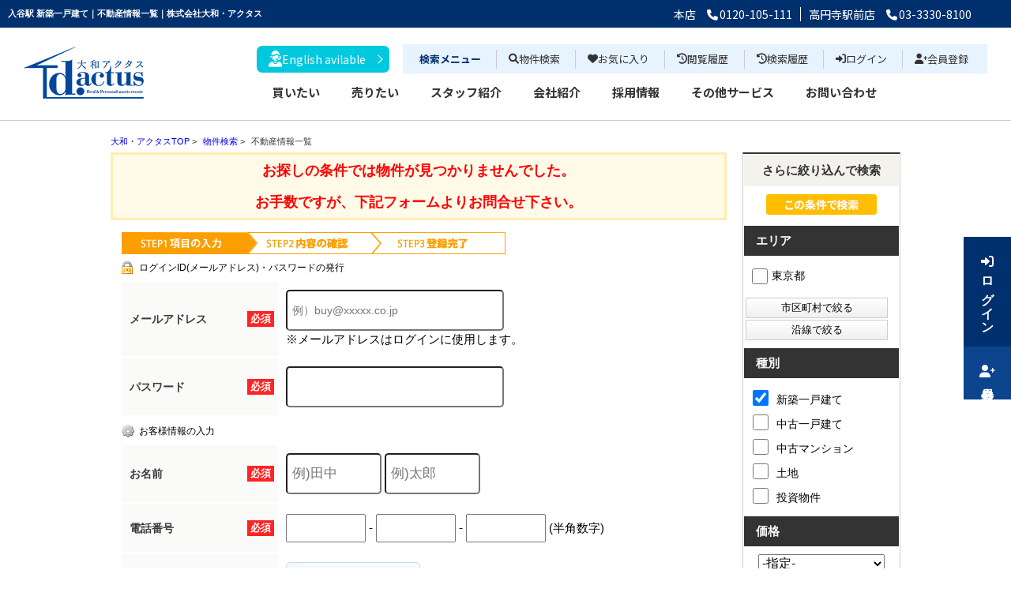

--- FILE ---
content_type: text/html; charset=Shift_JIS
request_url: https://www.d-actus.com/list/1-3-66/0-1869-1/
body_size: 31964
content:


 <!DOCTYPE HTML>
<html>
<head>
<meta name="robots" content="noindex" />
<meta http-equiv="Content-Type" content="text/html; charset=Shift_JIS">
<meta http-equiv="Content-Script-Type" content="text/javascript">
<meta http-equiv="Content-Style-Type" content="text/css">
<title>入谷駅 新築一戸建て｜不動産情報一覧｜株式会社大和・アクタス</title>
<meta name="description" content="入谷駅 新築一戸建て｜不動産情報一覧｜毎月100件以上の未公開物件あります！当社では杉並区・中野区・新宿区など城西エリアを中心に都心部まで、戸建仲介業を柱に土地の分譲、建売住宅の販売、不動産の企画設計までトータルに手掛けております。お客様の暮らしに身近なサービスを目指して、数多くの取引データと豊富な物件情報をもとに、経験豊富な当社営業スタッフが１人１人のお客様に対してスピーディかつ丁寧に、真心を込めて対応してまいります。">
<meta name="keywords" content="入谷駅,新築一戸建て不動産情報一覧,杉並区，中野区，高円寺,不動産,大和・アクタス">
<meta name="viewport" content="width=1200">
<link rel="stylesheet" media="screen" type="text/css" href="/css/base.css?20231031" />
<link rel="stylesheet" media="screen" type="text/css" href="/css/common.css?20231211" />
<link href="https://fonts.googleapis.com/css2?family=Noto+Sans+JP:wght@300;400;700&display=swap" rel="stylesheet">
<!--Fonticon start !!no touch!!-->
<link href="//use.fontawesome.com/releases/v6.1.1/css/all.css" rel="stylesheet">
<!--Fonticon end !!no touch!!-->
<script src="/analysis/analyze_js.php" type="text/javascript"></script>
<!--smartphone on_off start-->
<script type="text/javascript" src="/js/jquery.js"></script>
<script type="text/javascript" src="/js/show_switch.js"></script>
<!--smartphone on_off end-->
<!--headermenu-->
<link href="/css/header.css" rel="stylesheet">
<link href="/css/h_menu.css" rel="stylesheet">
<script src="/js/h_menu.js"></script>
<!--/headermenu-->
<!--pagetop-->
<link href="/css/pagetop.css" rel="stylesheet">
<script type="text/javascript" src="/js/pagetop.js"></script>
<!--/pagetop-->
<!--mouseover-->
<script src="/js/mouseover.js" type="text/javascript"></script>
<!--/mouseover-->
<meta name="format-detection" content="telephone=no">
<link href="/css/userregist.css" rel="stylesheet" type="text/css">
<link href="/js/ui/themes/base/jquery.ui.all.css" rel="stylesheet" type="text/css">
<script language="javascript" type="text/javascript" src="https://ajax.googleapis.com/ajax/libs/jquery/1.4.3/jquery.min.js"></script>
<script type="text/javascript" src="../../../js/list_js.php?sort_order=17&station_id[]=1869"></script>
<script language="JavaScript" type="text/JavaScript">
 // show commnet form id
$(document).ready(function(){
$(".toggle3").css({cursor:'pointer'})
$(".toggle3").click(function () {
if ($("#coment-form3").is(":hidden")) {
$("#coment-form3").slideDown("slow");
} else {
$("#coment-form3").slideUp("slow");
}
});
});
</script>

<script type="text/javascript" src="/js/list_js.php?sort_order=17&station_id[]=1869"></script>
<script type="text/javascript" src="../../../js/list2.js"></script>
<script type="text/javascript" src="../../../js/jquery.js"></script>
<script type="text/javascript" src="../../../js/ui/jquery-ui-1.8.12.custom.min.js"></script>

<style>
  ul.school {
    display: none;
    margin: 0px 20px 0px 20px;
    padding: 0px;
    list-style: none;
  }
  ul.school li {
    float: left;
    margin: 0px;
    padding: 0px;
    width: 150px;
    white-space: nowrap;
  }
  ul.school label:hover {
    color: #FF5400;
  }
</style>
<script type="text/javascript">
function setSchool(){
	if ($('input[type="checkbox"][name="pref_id[]"]:checked,input[type="checkbox"][name="city_id[]"]:enabled:checked').size()==0) {
		$('li[toggle_pref_id] input[type="checkbox"]').prop('disabled', false);
		$('li[toggle_pref_id]').addClass('school_disp').slideDown();
	}
	else {
		$('input[type="checkbox"][name="pref_id[]"]').each(function(){
			// 下位の市区町村が1つでもチェックされている
			if ($('[toggle_id="' + $(this).attr('target_toggle') + '"] input[type="checkbox"][name="city_id[]"]:enabled:checked').size()) {
				$('[toggle_id="' + $(this).attr('target_toggle') + '"] input[type="checkbox"][name="city_id[]"]').each(function(){
					if ($(this).prop('disabled')==false && $(this).prop('checked')==true) {
						$('li[toggle_city_id="' + $(this).val() + '"] input[type="checkbox"]').prop('disabled', false);
						$('li[toggle_city_id="' + $(this).val() + '"]').addClass('school_disp').slideDown();
					} else {
						$('li[toggle_city_id="' + $(this).val() + '"] input[type="checkbox"]:not(:checked)').prop('disabled', true);
						$('li[toggle_city_id="' + $(this).val() + '"] input[type="checkbox"]:not(:checked)').parents('[toggle_city_id="' + $(this).val() + '"]').removeClass('school_disp').hide();
					}
				});
			}
			else {
				if ($(this).prop('checked')==true) {
					$('li[toggle_pref_id="' + $(this).val() + '"] input[type="checkbox"]').prop('disabled', false);
					$('li[toggle_pref_id="' + $(this).val() + '"]').addClass('school_disp').slideDown();
				} else {
					$('li[toggle_pref_id="' + $(this).val() + '"] input[type="checkbox"]:not(:checked)').prop('disabled', true);
					$('li[toggle_pref_id="' + $(this).val() + '"] input[type="checkbox"]:not(:checked)').parents('[toggle_pref_id="' + $(this).val() + '"]').removeClass('school_disp').hide();
				}
			}
		});
	}
	$('ul.school').each(function(){
		if ($(this).find('li.school_disp[toggle_pref_id]').size()==0) {
			$(this).find('li[none]').slideDown();
		} else {
			$(this).find('li[none]').hide();
		}
	});
}
function school_toggle(toggle_id)
{
	if ($('[toggle_id="' + toggle_id + '"]:hidden').size()) {
		$('[toggle_id="' + toggle_id + '"]').slideDown();
	} else {
		$('[toggle_id="' + toggle_id + '"]').slideUp();
	}
}
function trans_toggle(toggle_id)
{
	if ($('[toggle_id="' + toggle_id + '"]:hidden').size()) {
		$('[toggle_id="'+toggle_id+'"]').slideDown();
		$('[toggle_id="'+toggle_id+'"]').find('input').removeAttr('disabled');
	} else {
		$('[toggle_id="'+toggle_id+'"]').slideUp("normal");
		$('[toggle_id="'+toggle_id+'"]').find('input').attr('disabled', 'disabled');
	}
}
$(document).ready(function(){
	$('ul.school li[toggle_pref_id]').addClass('school_disp');
	$('input[name="pref_id[]"],input[name="city_id[]"]').click(setSchool);
	setSchool();
});
</script>
<script language="JavaScript">
<!--
function MailSubmit() {
	document.form1.utime.value = 1767986079;
}
//-->
</script>
<!-- Google Tag Manager -->
<script>(function(w,d,s,l,i){w[l]=w[l]||[];w[l].push({'gtm.start':
new Date().getTime(),event:'gtm.js'});var f=d.getElementsByTagName(s)[0],
j=d.createElement(s),dl=l!='dataLayer'?'&l='+l:'';j.async=true;j.src=
'https://www.googletagmanager.com/gtm.js?id='+i+dl;f.parentNode.insertBefore(j,f);
})(window,document,'script','dataLayer','GTM-55LKT79');</script>
<!-- End Google Tag Manager -->

<!-- Google Tag Manager（全研 アドエビスタグ） -->
<script>(function(w,d,s,l,i){w[l]=w[l]||[];w[l].push({'gtm.start':
new Date().getTime(),event:'gtm.js'});var f=d.getElementsByTagName(s)[0],
j=d.createElement(s),dl=l!='dataLayer'?'&l='+l:'';j.async=true;j.src=
'https://www.googletagmanager.com/gtm.js?id='+i+dl;f.parentNode.insertBefore(j,f);
})(window,document,'script','dataLayer','GTM-WKZP7T5');</script>
<!-- End Google Tag Manager -->
</head>
<body>
<!-- Google Tag Manager (noscript) -->
<noscript><iframe src="https://www.googletagmanager.com/ns.html?id=GTM-55LKT79"
height="0" width="0" style="display:none;visibility:hidden"></iframe></noscript>
<!-- End Google Tag Manager (noscript) -->

<!-- Google Tag Manager (noscript) （全研 アドエビスタグ）-->
<noscript><iframe src="https://www.googletagmanager.com/ns.html?id=GTM-WKZP7T5"
height="0" width="0" style="display:none;visibility:hidden"></iframe></noscript>
<!-- End Google Tag Manager (noscript) -->

<h1>入谷駅 新築一戸建て｜不動産情報一覧｜株式会社大和・アクタス</h1>
<!--header --> 
<link href="https://fonts.googleapis.com/css2?family=Noto+Sans+JP:wght@300;400;700&display=swap" rel="stylesheet">
<div class="header_wrap noto">
    <div class="h_logo"><a href="/"><img src="/img/common/h_logo.webp" alt="杉並区、中野区、高円寺の不動産のことなら大和・アクタス"></a></div>
    <div class="head_menu_right">
        <div class="head_menu_top">
            <a href="/company/en.html" class="head_menu_english" target="_blank"><img src="/img/common/h_english_logo.webp">English avilable</a>
            <ul>
                <li>検索メニュー</li>
                <li><a href="/search.php"><i class="fas fa-search"></i>物件検索</a></li>
                <li><a href="/favorite.php"><i class="fas fa-heart"></i>お気に入り</a></li>
                <li><a href="/footprint/"><i class="fas fa-history"></i>閲覧履歴</a></li>
                <li><a href="javascript:void(0);" onclick="openHistoryList(this, '最近検索した条件');"><i class="fas fa-history"></i>検索履歴</a></li>
                <li class="logout_show"><a href="/login.php"><i class="fas fa-sign-in-alt"></i>ログイン</a></li>
                <li class="login_show"><a href="/member/"><i class="fas fa-user"></i>マイページ</a></li>
                <li class="logout_show head_menu_top_userregist"><a href="/user_regist.php"><i class="fas fa-user-plus"></i>会員登録</a></li>
            </ul>
        </div>
        <div class="fh_nav">
            <ul class="fh_menu" id="h_menu">
                <li class="menu_list"><a href="/search.php">買いたい</a>
                    <!---------- menu_contents ---------->
                    <div class="menu_contents">
                        <div class="fh_menu_sub">
                            <p>不動産購入メニュー</p>
                            <ul class="fh_menu_li">
                                <li><a href="/school_list/">学区検索</a></li>
                                <li><a href="/city_list.php">町名検索</a></li>
                                <li><a href="/open_room/">開催中の現地販売会</a></li>
                                <li><a href="/report/">注目物件レポート</a></li>
                                <li><a href="/housing_loan/">住宅ローン相談</a></li>
                                <li><a href="/housing_loan/loan_list/">金融機関リンク集</a></li>
                                <li><a href="/night/">夜間案内サービス</a></li>
                                <li><a href="/video/">ルームツアー動画</a></li>
                                <li><a href="/qa/">購入Q&A</a></li>
                                <li><a href="/catalog/">マンションカタログ</a></li>
                                <li><a href="/hazardmap/">ハザードマップ</a></li>
                                <li><a href="/town/">地域周辺施設</a></li>
                            </ul>
                            <p>得意エリアから検索</p>
                            <ul class="fh_menu_li03">
                                <li><a href="/suginami/">杉並区</a></li>
                                <li><a href="/nakano/">中野区</a></li>
                                <li><a href="/shinjyuku/">新宿区</a></li>
                                <li><a href="/setagaya/">世田谷区</a></li>
                                <li><a href="/meguro/">目黒区</a></li>
                                <li><a href="/shibuya/">渋谷区</a></li>
                                <li><a href="/bunkyo/">文京区</a></li>
                                <li><a href="/toshima/">豊島区</a></li>
                                <li><a href="/nerima/">練馬区</a></li>
                            </ul>

                            <p>学区から検索</p>
                            <ul class="fh_menu_li03">
                                <li><a href="/school_map/suginami/">杉並区小学校区マップ</a></li>
                                <li><a href="/school_map/nakano/">中野区小学校区マップ</a></li>
                                <li><a href="/school_list/">その他の小中学校区</a></li>
                            </ul>
                        </div>
                    </div>
                    <!---------- /menu_contents ---------->
                </li>
                <li class="menu_list"><a href="/satei/" target="_blank">売りたい</a>
                    <!---------- menu_contents ---------->
                    <div class="menu_contents">
                        <div class="fh_menu_sub">
                            <p>不動産売却メニュー</p>
                            <ul class="fh_menu_li">
                                <li><a href="/satei/" target="_blank">不動産売却TOP</a></li>
                                <li><a href="/form_sell/" target="_blank">査定依頼フォーム</a></li>
                                <li><a href="/sale_result/" target="_blank">売却成功事例</a></li>
                                <li><a href="/appraisal/" target="_blank">査定実績</a></li>
                                <li><a href="/satei/column/" target="_blank">不動産売却コラム</a></li>
                            </ul>
                            <p>お悩みカテゴリ</p>
                            <ul class="fh_menu_li03">
                                <li><a href="/satei/sumikae/" target="_blank">住み替え</a></li>
                                <li><a href="/satei/akiya/" target="_blank">空き家</a></li>
                                <li><a href="/satei/souzoku/" target="_blank">相続不動産</a></li>
                                <li><a href="/satei/shakuchi/" target="_blank">借地・底地</a></li>
                                <li><a href="/satei/leaseback/" target="_blank">リースバック</a></li>
                                <li><a href="/satei/ninbai/" target="_blank">離婚</a></li>
                                <li><a href="/satei/ninbai/" target="_blank">住宅ローン返済困難</a></li>
                            </ul>
                        </div>
                    </div>
                    <!---------- /menu_contents ---------->
                </li>
                <li><a href="/staff/">スタッフ紹介</a></li>
                <li class="menu_list"><a href="/company/">会社紹介</a>
                    <!---------- menu_contents ---------->
                    <div class="menu_contents">
                        <div class="fh_menu_sub">
                            <p>会社紹介メニュー</p>
                            <ul class="fh_menu_li">
                                <li><a href="/company/">会社概要</a></li>
                                <li><a href="/staff/">スタッフ紹介</a></li>
                                <li><a href="/voice/">お客様の声</a></li>
                                <li><a href="/d_info/">お知らせ/ブログ</a></li>
                                <li><a href="/advantage/">当社の強み</a></li>
                                <li><a href="https://recruithp.xsrv.jp/d-actus/" target="_blank">採用情報</a></li>
                                <li><a href="/interview/">代表インタビュー</a></li>
                                <li><a href="/lgbt/">LGBTフレンドリー</a></li>
                                <li><a href="/channel/" target="_blank">動画で紹介</a></li>
                            </ul>
                        </div>
                    </div>
                    <!---------- /menu_contents ---------->
                </li>
                <li><a href="/recruitment/newgrad/" target="_blank">採用情報</a></li>
                <li class="menu_list"><a href="/company/">その他サービス</a>
                    <!---------- menu_contents ---------->
                    <div class="menu_contents">
                        <div class="fh_menu_sub">
                            <p>その他サービスメニュー</p>
                            <ul class="fh_menu_li">
                                <li><a href="/seminar/">無料セミナー</a></li>
                                <li><a href="/toushi/" target="_blank">不動産投資</a></li>
                                <li><a href="/webservice/">会員特典</a></li>
                            </ul>
                        </div>
                    </div>
                    <!---------- /menu_contents ---------->
                </li>
                <li class="menu_list"><a href="/contact/">お問い合わせ</a>
                    <!---------- menu_contents ---------->
                    <div class="menu_contents">
                        <div class="fh_menu_sub">
                            <p>お問い合わせメニュー</p>
                            <ul class="fh_menu_li">
                                <li><a href="/contact/">メール問合せ</a></li>
                                <li><a href="/form_sell/">査定依頼</a></li>
                                <li><a href="/preview_reserve.php">来店予約</a></li>
                                <li><a href="/company/#access">アクセスマップ</a></li>
                                <li><a href="/online/">オンライン相談</a></li>
                            </ul>
                        </div>
                    </div>
                    <!---------- /menu_contents ---------->
                </li>
            </ul>
        </div>
    </div>
</div>
<a name="top"></a>
<div class="container">

<div class="pan_wrap">
  <div itemscope itemtype="http://data-vocabulary.org/Breadcrumb">
   <a href="/" itemprop="url"><span itemprop="title">大和・アクタスTOP</span></a> > 
  </div>
  <div itemscope itemtype="http://data-vocabulary.org/Breadcrumb">
   <a href="/search.php" itemprop="url"><span itemprop="title">物件検索</span></a> > 
  </div>
  <div><span>不動産情報一覧</span></div>
</div>

<!-- 物件一覧ここから -->
<div class="l-roomlist">
<div align="center">
<div class="sh_not logout_show"><span>お探しの条件では物件が見つかりませんでした。 <br>
お手数ですが、下記フォームよりお問合せ下さい。</span></div>
<div style="margin-top:5px;" class="logout_show">
			<table width="752" border="0" align="center" cellpadding="0" cellspacing="0">
				<tr>
                    			<td colspan="4">
                   				  <div align="center" style="margin-bottom:10px;">
							<a name="form"></a>
                    				</div>
                                    <img src="/img/user_step1.gif">
<h3 class="user_h3">ログインID(メールアドレス)・パスワードの発行</h3>
                    				<form action="/user_regist.php" method="POST" name="form7" id="form1">
<table width="100%" border="0" cellpadding="0" cellspacing="0" class="formdata">
            <tr>
              <th class="label"><div class="required"><p>必須</p></div>メールアドレス</th>
              <td class="ime_jp_required"><input type="text" name="email" value="" style="padding: 6px;font-size: 14px;width:260px; height:36px; border-radius: 5px; -webkit-border-radius: 5px; -moz-border-radius: 5px;" placeholder="例）buy@xxxxx.co.jp">
                <br>
              ※メールアドレスはログインに使用します。
              
              </td>
            </tr>
            <tr>
              <th width="180" class="label"> <div class="required">	<p>必須</p>
                </div>
              パスワード</th>
              <td class="ime_jp_required"><input type="password" size="55" name="password" value="" style="padding: 6px;font-size: 14px;width:260px; height:36px; color: #808080; border-radius: 5px; -webkit-border-radius: 5px; -moz-border-radius: 5px;">
              
              </td>
            </tr>
          </table>
<h3 class="user_h3_2">お客様情報の入力</h3>
<table width="100%" border="0" cellpadding="0" cellspacing="0" class="formdata">
            <tr>
              <th class="label">
              <div class="required"><p>必須</p></div>
              お名前</th>
              <td class="ime_jp_required">
              <input type="text" size=25 name="sei" value="" style="padding: 6px;font-size: 17px; width:105px; height:36px; border-radius: 5px; -webkit-border-radius: 5px; -moz-border-radius: 5px;" placeholder="例)田中">
              <input type="text" size=25 name="mei" value="" style="padding: 6px;font-size: 17px; width:105px; height:36px; border-radius: 5px; -webkit-border-radius: 5px; -moz-border-radius: 5px;" placeholder="例)太郎">
               
              </td>
            </tr>
            <tr>
              <th class="label"> <div class="required">
                <p>必須</p>
                </div>
              電話番号 </th>
              <td class="ime_jp_required"><input type="text" size="10" name="tel1" value="" style="padding: 6px;font-size: 17px;width: 5em;">
                -
                <input type="text" size="10" name="tel2" value="" style="padding: 6px;font-size: 17px;width: 5em;">
                -
                <input type="text" size="10" name="tel3" value="" style="padding: 6px;font-size: 17px;width: 5em;">
              (半角数字)
              
              </td>
            </tr>
            <tr>
              <th class="label">ご住所</th>
              <td class="ime_jp"><!--〒
                <input type="text" size="10" name="zip1" value="" style="padding: 5px; margin-bottom:5px; font-size: 17px;width: 3em;">
                -
                <input type="text" size="20" name="zip2" value="" style="padding: 5px; margin-bottom:5px; font-size: 17px;width: 4em;">
                　
                -->
                <select name="pref" class="form" style="font-size:17px;padding: 5px; border-radius: 5px; -webkit-border-radius: 5px; -moz-border-radius: 5px; " id="select">
                <option value="">---都道府県---</option>
    <option value='北海道' >北海道</option><option value='青森県' >青森県</option><option value='秋田県' >秋田県</option><option value='岩手県' >岩手県</option><option value='宮城県' >宮城県</option><option value='山形県' >山形県</option><option value='福島県' >福島県</option><option value='群馬県' >群馬県</option><option value='栃木県' >栃木県</option><option value='茨城県' >茨城県</option><option value='埼玉県' >埼玉県</option><option value='千葉県' >千葉県</option><option value='東京都' >東京都</option><option value='神奈川県' >神奈川県</option><option value='新潟県' >新潟県</option><option value='富山県' >富山県</option><option value='石川県' >石川県</option><option value='福井県' >福井県</option><option value='長野県' >長野県</option><option value='山梨県' >山梨県</option><option value='静岡県' >静岡県</option><option value='愛知県' >愛知県</option><option value='岐阜県' >岐阜県</option><option value='三重県' >三重県</option><option value='和歌山県' >和歌山県</option><option value='奈良県' >奈良県</option><option value='滋賀県' >滋賀県</option><option value='京都府' >京都府</option><option value='大阪府' >大阪府</option><option value='兵庫県' >兵庫県</option><option value='鳥取県' >鳥取県</option><option value='岡山県' >岡山県</option><option value='島根県' >島根県</option><option value='広島県' >広島県</option><option value='山口県' >山口県</option><option value='香川県' >香川県</option><option value='徳島県' >徳島県</option><option value='愛媛県' >愛媛県</option><option value='高知県' >高知県</option><option value='福岡県' >福岡県</option><option value='佐賀県' >佐賀県</option><option value='長崎県' >長崎県</option><option value='熊本県' >熊本県</option><option value='大分県' >大分県</option><option value='宮崎県' >宮崎県</option><option value='鹿児島県' >鹿児島県</option><option value='沖縄県' >沖縄県</option>
				</select><br>
                <input type="text" size="60" name="address" value="" style="padding: 6px;font-size: 17px; width:260px; border-radius: 5px; -webkit-border-radius: 5px; -moz-border-radius: 5px; height:36px; margin-top:5px;">
                
              </td>
            </tr>
            <tr>
              <th class="label">その他 <br>（ご要望事項）</th>
              <td class="ime_jp"><textarea cols="50" name="comment" rows="5">『入谷駅 』の条件の物件情報をもっと知りたい</textarea>
              </td>
            </tr>
          </table>
<table width="650" border="0" cellspacing="0" cellpadding="0" height="125" class="regist_kiyaku">
            <tr> 
              <td class="base" height="50"> 
                <div class="toggle3" align="center" style="margin:5 0 5 0;"><span style="font-size:14px; color:#666; text-decoration:underline;"><b>▼会員規約を確認▼</b></span></div>
                <div id="coment-form3" style="display:none;">
                <div style="width:620;height:125; overflow:auto; border:1px solid #999999; padding:5px 5px 5px 5px; margin:0 auto;">
                  会員規約<br>
                  第１条　（規約の主旨）<br>
                  この会員規約は株式会社大和・アクタス（以下、「当社」といいます。） が提供する会員サービス（以下「本サービス」といいます。）について、会員のサービス、会員情報の取扱い、および利用の条件を規定したものです。 
                  <br>
                  第２条　（サービス内容）<br>
                  本サービスは、会員に対して本サイトや電子メールを通して行う情報の提供、およびその他の付帯するサービスから構成されます。会費は無料です。本サービスの内容は、会員サービスの向上のため随時変更されますが、本サービス内容の変更に伴って会員に不利益または損害が発生した場合であっても、当社はその責任を負わないものとします。 
                  <br>
                  第３条　（会員の定義）<br>
                  当社の定める会員とは、本規約を承諾のうえ、当社が指定する会員登録申請手続きを 行ない、当社が承認した方とします。 
                  <br>
                  第４条　（会員登録手続き）<br>
                  会員登録手続きにあたっては、本規約を承諾したうえで、当社が指定する方法により 必要事項を正確に当社に届出ていただきます。当社は、届け出された事項に虚偽の事項が含まれていることが判明した場合や当社が会員として不適切と判断した場合、会員登録を認めないことがあります。また、会員登録後であっても、これらの場合には当社は会員に対し本サービスの利用を制限し、若しくは会員の資格を抹消することができるものとします。 
                  <br>
                  第５条　（会員登録情報の変更）<br>
                  会員登録申込の際に当社に届出した事項に変更が生じた場合は、会員は速やかに当社 所定の変更手続きを行うものとします。会員が変更手続きを行わなかったために当社からの通知が不到達となった場合には、会員はその通知が到達したとみなされることを予め承認するものとします。 
                  <br>
                  第６条　（会員情報の取扱い）<br>
                  会員が会員登録申込の際に当社に届出た事項および会員による本サービスの利用に関する事項は、当社のデータベースに登録されます。このようにデータベースに登録さ 
                  れた情報は当社が所有するものとし、個人情報の保護に充分考慮した上で、これを会員サービスに利用することができることを会員は承諾します。 
                  <br>
                  第７条　（会員情報の利用目的）<br>
                  本サービスのご入会により収集した個人情報は、当社から会員に対して行うダイレクトメール、ダイレクト電子メール、またはその他の方法による情報提供に利用いたします。情報提供の内容には、本サービス自体の告知の他、当社の個人情報保護方針で定められた項目、および当社以外の第三者の商品やサービスの広告、イベントのご案内等も含まれます。なお本サイトで規定する個人情報保護方針は本サイト内に掲載しております。(プライバシーポリシー) 
                  <br>
                  第８条　（会員情報の第三者への提供）<br>
                  会員情報は、当社の個人情報保護方針で定められた場合の他、本サービスの提供に関連して、本サービスの関連当事者（配送業者、小売業者、百貨店、専門店など）が業務遂行上必要のある場合、第三者に提供されることがあります。なお本サイトで規定する個人情報保護方針は本サイト内に掲載しております。 
                  <br>
                  第９条　（会員情報の開示・訂正等の手続きについて）<br>
                  会員情報の開示、訂正、利用停止等に関する会員ご本人様からの要請については、当サービスに定める所定の手続きに従い、会員ご本人様自身で、お手続きいただくことができます。 
                  <br>
                  第１０条　（パスワードの管理）<br>
                  会員は自らの責任において、自らの会員パスワードを管理するものとします。 パスワードは第三者に貸与、譲渡することはできません。また、前記の管理が不十分であったことに起因する損害や、第三者の不正使用に起因する損害について、当社は一切の責任を負いません。 
                  <br>
                  第１１条　（禁止行為）<br>
                  会員は本サービス上又は本サービスを利用して、以下の行為を行ってはなりません。 (ア)公序良俗又は法令に違反する行為又はそのおそれがある行為。 
                  (イ)他の会員または第三者に迷惑或いは不利益を与える行為。 (ウ)当社またはその他の権利者の著作権、商標権その他の権利を侵害する行為又はそのおそれのある行為。 
                  (エ)手段を問わず、本サービスの運営を妨害する行為。 (オ)パスワードを不正に使用する行為。 (カ)その他当社が不適当と判断する行為。 
                  <br>
                  第１２条　（会員発信情報の削除又は修正）<br>
                  当社は、会員が発信した情報のうち、以下のいずれかに該当するまたはそのおそれが あるものを、会員の承諾なく、また会員に対して何らの責任を負うことなく、全部または一部を削除し、またはこれに対し当社が必要と判断する修正を行うことができる 
                  ものとします。 (ア)前条の禁止行為に該当すると当社が判断するもの。 (イ)事実に明らかに反すると当社が判断するもの。 
                  (ウ)その他当社が不適当と判断するもの。 <br>
                  第１３条　（提供情報）<br>
                  本サービスでは常に正確な情報を提供できるように努めておりますが、その内容等について当社が保証をするものではありません。 
                  (ア)不動産物件情報は、その情報と不動産物件の現況が異なる場合は現況を優先といたします。また、当該不動産は売却済あるいは売却中止となることがあります。 
                  (イ)本サービスで提供する情報に本サイト以外へのリンクがある場合、リンクされている各サイトの情報、サービス等について当社は一切の責任を負いません。 
                  <br>
                  第１４条　（規約の変更）<br>
                  当社は随時本規約を変更することができます。本規約の変更は本サイトでその旨掲示いたします。 会員が、本規約の変更から１ヶ月以内に退会手続きをされない場合は、変更後の規約につき会員による同意があったものとみなします。 
                  <br>
                  第１５条　（会員の退会・会員資格の停止または抹消）<br>
                  会員が退会を希望する場合には、当社が定める手続き（本サイト上の退会画面における退会手続き等）に従って当社に届け出るものとし、当社での退会処理終了後退会となります。また、以下の場合は当該会員に事前通知をすることなく会員資格を一時停止または抹消することができるものとします。 (ア)会員が本規約に違反した場合。 (イ)当社が会員と電子メールでの連絡が相当期間取れない場合。 (ウ)会員の本サービスの利用方法が不適切であると当社が判断した場合。（エ）会員登録の有効期限が切れた場合。
                  <br>
                  第１６条　(財産権)<br>
                  本サービスを通じて提供されるテキスト・写真・画像・音声・動画等の情報に関する財産権は、当社または情報提供会社に帰属し、著作権法、商標法、意匠法等により保 
                  護されています。 <br>
                  第１７条　（本サービスの中断、停止）<br>
                  当社は以下のいずれかの項目に該当する場合、会員に事前に通告することなく本サービスの一部もしくは全部を中断、または停止することができるものとします。 
                  (ア)本サービス提供のためのシステムの保守または更新を定期的もしくは緊急的に行う場合。 (イ)火災、停電、天災等の不可抗力により、本サービスの提供が困難な場合。 
                  (ウ)当社が、運用上もしくは技術上、本サービスの一時中断もしくは停止が必要であると判断した場合。 本サービスの中断もしくは停止によって、会員に生じた不利益または損害について当社は一切の責任を負わないものとします。 
                  <br>
                  第１８条　（免責）<br>
                  当社は、会員が本サービスを利用することによって発生した損害・債務・支障（機会の逸失、逸失利益の損失、結果的損害等を含む）について、いかなる責任も負わないものとします。 
                  <br>
                  第１９条　（会員による損害賠償）<br>
                  会員が本サービス利用によって第三者に対して損害を与えた場合、会員は自己の責任と費用をもって解決し、当社に損害を与えることのないものとします。会員が本規約に反した行為、または不正もしくは違法な行為によって当社に損害を与えた場合、当社は当該会員に対して損害賠償の請求ができるものとします。 
                  <br>
                  第２０条　（準拠法・裁判管轄）<br>
                  本規約の成立、効力、履行および解釈に関しては日本国法が適用されるものとし、本規約に関して紛争が生じた場合は東京地方裁判所を合意の管轄裁判所とします。 
                  <br>
                  第２１条　（協議）<br>
                  本規約に定めのない事項または本規約に関する疑義が生じた場合には、関係当事者間にて誠意をもって協議し、円満に解決するよう努めるものとします。 
                  <br>
                  <br>
                  <strong>付則</strong>
                  <br>
                  この規定は2017年5月1日から実施します。
                  <br>
                  <br>
                  株式会社大和・アクタス<br>
                  毎週水曜、第1・2・3火曜日<br>
                  TEL：0120-105-111<br>
                  <br>
                  <br>
              </div></div></td>
            </tr>
            <tr>
              <td class="base"> 
                <div align="center">
                  会員規約をご確認のうえ下記にチェックして下さい。<br>
                  <label><input type="radio" name="agree" value="同意"  checked>
                  同意します</label>　　
                  <label><input type="radio" name="agree" value="同意しません" >
                  同意しません</label>
                </div>
              </td>
            </tr>
            <tr><td colspan="2"></td></tr>
          </table>
<div align="center" class="user_next_btn">
            <input type="hidden" name="phase" value="1">
            <input type="image" src="/img/user_next_btn.jpg" value="次へ" name="submit2" style="padding:15px;">
          </div>
            <input type="hidden" name="phase" value="1">
</form> 
						<br>
					</td>
				</tr>
			</table>
		</div>
        

<div class="sh_not login_show"><span>お探しの条件では物件が見つかりませんでした。 <br>
お手数ですが、お問い合わせフォームよりお問い合わせください。</span></div>
        <div class="login_show sh_not_inq_wrap">
<a href="/search.php" class="sh_not_inq"><i class="fas fa-search"></i>条件を変更して再検索</a>
<a href="/contact/" class="sh_not_inq"><i class="far fa-envelope"></i>お問い合わせフォームはこちら</a>
		</div>
</div>
	</td>
        </tr>
</table>
</div>
<!-- 物件一覧ここまで -->
<!-- サイドバーここから -->
<div class="l-sidenavi">
<table width="100%" border="0" cellspacing="0" cellpadding="0" align="center" class="base s-search" bgcolor="#FFFFFF">
<tr>
  <td valign="top">
  <div align="center">
  
	
<!-- 絞り込み検索ここから -->
<div class="l-sidewaku">
    <h4>さらに絞り込んで検索</h4>
    <form name="form2" method="get" action="../../../list.php" onSubmit="itemCheck(this)">

      <div colspan="4" align="center" valign="middle" class="list_side_kensaku"><input type="image" value="検索実行" src="/img/search_list.jpg"></div>
      <h5>エリア</h5>
	<div>
	<ul class="line_a2">
	<li style="width:130px"><label><input type="checkbox" name="pref_id[]" target_toggle="area13" value="13"  /> 東京都</label></li>

</ul>
</div>


<script>
function initDialog() {
	var height = parseInt($(window).height()*0.9);
	var options = {
		autoOpen: false,
		width: '90%',
		height: height,
		show: {
			effect: 'fade',
			duration: 200,
			complete: function() {
			}
		},
		hide: 'fade',
		title: '',
		open: function() {
			var height = parseInt($(window).height()*0.9);
			$(this).dialog('option', 'height', height);
		},
		modal: true
	};
	$('#search_dialog').dialog(options);
}

const gDefCityIds = [];
var gSelCityIds = [];
var gSelTownNames = [];
var gCityBackFlag = false;
function openCityDialog(back) {
	if ($('input[name="pref_id[]"]:checked').length==0) {
		alert('都道府県を選択して下さい。')
		return;
	}

	var city = $('#searchCity').clone().show();
	city.attr('id', 'searchCityDia');

	city.find('[target_id]').hide();
	$('input[name="pref_id[]"]:checked').each(function(){
		city.find('[target_id="' + $(this).val() + '"]').addClass('show').show();
	});
	city.find('[target_id]:not(.show)').remove();

	gSelTownNames = [];
	gCityBackFlag = false;
	if (back) {
		gCityBackFlag = true;
		$('#search_dialog input[name="town[]"]:checked').each(function(){
			gSelTownNames.push($(this).val());
		});
		jQuery.unique(gSelTownNames);
		city.find('input:checked').prop('checked', false);
		jQuery.each(gSelCityIds, function(i, v) {
			city.find('input[value="' + v + '"]').prop('checked', true);
		});
	}

	$('#search_dialog').dialog('option', 'title', '市区町村選択');
	$('#search_dialog').empty().append(city);
	if (!$('#search_dialog').dialog('isOpen')) {
		$('#search_dialog').dialog('open');
	}
}


function openTownDialog(open_type) {
	var town = $('#searchTown').clone().show();
	town.attr('id', 'searchTownDia');

	gSelCityIds = [];
	if (open_type) {
		if ($('#search_dialog input[name="city_id[]"]:checked').length==0) {
			alert('市区町村を選択して下さい。')
			return;
		}
		$('#search_dialog input:checked').each(function(){
			gSelCityIds.push($(this).val());
			town.find('[target_id="' + $(this).val() + '"]').addClass('show').show();
		});
		if (gCityBackFlag) {
			town.find('input').prop('checked', false);
			jQuery.each(gSelTownNames, function(i, v) {
				town.find('input[value="' + v + '"]').prop('checked', true);
			});
		}
	} else {
		jQuery.each(gDefCityIds, function(i, v) {
			gSelCityIds.push(v);
			town.find('[target_id="' + v + '"]').addClass('show').show();
		});
	}
	town.find('[target_id]:not(.show)').remove();

	$('#search_dialog').dialog('option', 'title', '町名選択');
	$('#search_dialog').empty().append(town);
	if (!$('#search_dialog').dialog('isOpen')) {
		$('#search_dialog').dialog('open');
	}
}

function searchArea() {
	var form = $('form[name="form2"]');
	var f = $('<form>');
	f.attr('action', form.attr('action'));
	f.attr('method', form.attr('method'));
	jQuery.each(form.serializeArray(), function(i, v) {
		if (v.name=='city_id[]') return;
		if (v.name=='town[]') return;
		var input = $('<input type="hidden">');
		input.attr("name", v.name);
		input.val(v.value);
		f.append(input);
	});

	jQuery.each(gSelCityIds, function(i, v) {
		f.append('<input type="hidden" name="city_id[]" value="' + v + '">');
	});

	var sel_towns = [];
	$('#search_dialog input[name="town[]"]:checked').each(function(){
		sel_towns.push($(this).val());
	});
	jQuery.unique(sel_towns);
	jQuery.each(sel_towns, function(i, v) {
		f.append('<input type="hidden" name="town[]" value="' + v + '">');
	});

	$('#search_dialog input[type="button"]').prop('disabled', true);
	f.appendTo(document.body);
	f.submit();
}


function openShcoolDialog(school_type) {
	if (school_type == 1) {
		var school = $('#searchElemSchool').clone().show();
		var type_str = '小学校';
	} else {
		var school = $('#searchHighSchool').clone().show();
		var type_str = '中学校';
	}
	school.attr('id', 'searchShoolDia');

	jQuery.each(gDefCityIds, function(i, v) {
		school.find('[target_id="' + v + '"]').addClass('show').show();
	});
	school.find('[target_id]:not(.show)').remove();
	$('#search_dialog').dialog('option', 'title', type_str + '選択');
	if (school.find('.show[target_id]').length==0) {
		school.find('div[tag="none"]').show();
	} else {
		school.find('div[tag="none"]').remove();
	}
	$('#search_dialog').empty().append(school);
	if (!$('#search_dialog').dialog('isOpen')) {
		$('#search_dialog').dialog('open');
	}
}
function searchSchool(school_type) {
	var form = $('form[name="form2"]');
	var f = $('<form>');
	f.attr('action', form.attr('action'));
	f.attr('method', form.attr('method'));
	jQuery.each(form.serializeArray(), function(i, v) {
		if (school_type==1 && v.name=='elem_school_id[]') return;
		else if(school_type==2 && v.name=='high_school_id[]') return;
		var input = $('<input type="hidden">');
		input.attr("name", v.name);
		input.val(v.value);
		f.append(input);
	});

	if (school_type==1) {
		$('#search_dialog input[name="elem_school_id[]"]:checked').each(function(){
			f.append('<input type="hidden" name="elem_school_id[]" value="' + $(this).val() + '">');
		});
	} else {
		$('#search_dialog input[name="high_school_id[]"]:checked').each(function(){
			f.append('<input type="hidden" name="high_school_id[]" value="' + $(this).val() + '">');
		});
	}

	$('#search_dialog input[type="button"]').prop('disabled', true);
	f.appendTo(document.body);
	f.submit();
}


const gDefLineIds = [];
var gSelLineIds = [];
var gSelStationIds = [];
var gLineBackFlag = false;
function openLineDialog(back) {
	var line = $('#searchLine').clone().show();
	line.attr('id', 'searchLineDia');

	gSelStationIds = [];
	gLineBackFlag = false;
	if (back) {
		gLineBackFlag = true;
		$('#search_dialog input[name="station_id[]"]:checked').each(function(){
			gSelStationIds.push($(this).val());
		});
		jQuery.unique(gSelStationIds);
		line.find('input:checked').prop('checked', false);
		jQuery.each(gSelLineIds, function(i, v) {
			line.find('input[value="' + v + '"]').prop('checked', true);
		});
	}

	if (line.find('input:checked').length) {
		line.find('#station_select').prop('disabled', false);
	} else {
		line.find('#station_select').prop('disabled', true);
	}
	line.find('input').click(function(){
		if (line.find('input:checked').length) {
			$('#search_dialog #station_select').prop('disabled', false);
		} else {
			$('#search_dialog #station_select').prop('disabled', true);
		}
	});

	$('#search_dialog').dialog('option', 'title', '路線選択');
	$('#search_dialog').empty().append(line);
	if (!$('#search_dialog').dialog('isOpen')) {
		$('#search_dialog').dialog('open');
	}

  		// 都道府県が選択されている場合
	if($('input[name="pref_id[]"]:checked').length){

// 都道府県の情報をajax/get_roomlinelist.phpに送る
var select_pref = [];

for(var i= 0;i < $('input[name="pref_id[]"]:checked').length;i++){
  select_pref.push($('input[name="pref_id[]"]:checked').eq(i).val());
}

$.ajax({
  type: "POST",
  url: "/ajax/get_roomlinelist.php",
  data: {"office_id": 0,"koukai_flag":true,"shubetsu_id":0,"select_pref":select_pref},
  dataTyppe: "json"
}).done(function(result){
  // 沿線のチェックボックスのチェックをすべて外す
  line.find('input:checked').prop('checked',false);
  
  line.find('li').hide();
  // 選択した都道府県の物件に紐づく沿線のみ表示
  $.each(result,function(index,val){
    line.find('li').has('input[value="' + val + '"]').show();
  });
});

}
}

function openStationDialog(open_type) {
	var station = $('#searchStation').clone().show();
	station.attr('id', 'searchStationDia');

	gSelLineIds = [];
	if (open_type) {
		$('#search_dialog input:checked').each(function(){
			gSelLineIds.push($(this).val());
			station.find('[target_id="' + $(this).val() + '"]').addClass('show').show();
		});
		if (gLineBackFlag) {
			station.find('input').prop('checked', false);
			jQuery.each(gSelStationIds, function(i, v) {
				station.find('input[value="' + v + '"]').prop('checked', true);
			});
		}
	} else {
		jQuery.each(gDefLineIds, function(i, v) {
			gSelLineIds.push(v);
			station.find('[target_id="' + v + '"]').addClass('show').show();
		});
	}
	station.find('[target_id]:not(.show)').remove();

	station.find('input').click(function(){
		if ($(this).prop('checked')) {
			$('#search_dialog input[name="station_id[]"][value="' + $(this).val() + '"]').prop('checked', true);
		} else {
			$('#search_dialog input[name="station_id[]"][value="' + $(this).val() + '"]').prop('checked', false);
		}
	});

	$('#search_dialog').dialog('option', 'title', '駅選択');
	$('#search_dialog').empty().append(station);
	if (!$('#search_dialog').dialog('isOpen')) {
		$('#search_dialog').dialog('open');
	}
}

function searchStation() {
	var form = $('form[name="form2"]');
	var f = $('<form>');
	f.attr('action', form.attr('action'));
	f.attr('method', form.attr('method'));
	jQuery.each(form.serializeArray(), function(i, v) {
		if (v.name=='line_id[]') return;
		if (v.name=='station_id[]') return;
		var input = $('<input type="hidden">');
		input.attr("name", v.name);
		input.val(v.value);
		f.append(input);
	});

	jQuery.each(gSelLineIds, function(i, v) {
		f.append('<input type="hidden" name="line_id[]" value="' + v + '">');
	});

	var sel_stations = [];
	$('#search_dialog input[name="station_id[]"]:checked').each(function(){
		sel_stations.push($(this).val());
	});
	jQuery.unique(sel_stations);
	jQuery.each(sel_stations, function(i, v) {
		f.append('<input type="hidden" name="station_id[]" value="' + v + '">');
	});

	$('#search_dialog input[type="button"]').prop('disabled', true);
	f.appendTo(document.body);
	f.submit();
}

$(document).ready(function(){
	initDialog();
});
</script>
<style>
ul.search_check_list {
	list-style:none;
	text-align:left;
}
ul.search_check_list li {
	display:inline-block;
	width:200px;
	padding: 5px 5px;
	text-align:left;
	vertical-align:top;
}
input.pop_btn{
	display:block;
	width:180px;
	margin:2px 2px;
	padding:3px 10px;
	border:1px solid #CCC;
	cursor: pointer;
	/* Webkit系 */
	background: -webkit-gradient(linear, left top, left bottom, from(#FFFFFF), to(#F0F0F0));
	/* Mozilla系 */
	background: -moz-linear-gradient(top, #FFFFFF, #F0F0F0);
	/* IE10+ */
	background: -ms-linear-gradient(top, #FFFFFF, #F0F0F0);
	/* IE8-9 */
	-ms-filter: "progid:DXImageTransform.Microsoft.gradient(startColorstr='#FFFFFF', endColorstr='#F0F0F0', GradientType=0)";
	/* IE5.5-7 */
	filter: progid:DXImageTransform.Microsoft.gradient(startColorstr='#FFFFFF', endColorstr='#F0F0F0', GradientType=0); 
}
div.pop_data_wrap {
	display:none;
}
div.pop_data {
	margin:20px;
}
</style>
<input type="button" class="pop_btn" onClick="openCityDialog();" value="市区町村で絞る">
<input type="button" class="pop_btn" onClick="openTownDialog(0);" style="display:none;" value="町名で絞る">
<input type="button" class="pop_btn" onClick="openLineDialog(0);" value="沿線で絞る">
<input type="button" class="pop_btn" onClick="openStationDialog(0);" style="display:none;" value="駅で絞る">
<input type="button" class="pop_btn" onClick="openShcoolDialog(1);" style="display:none;" value="小学校で絞る">
<input type="button" class="pop_btn" onClick="openShcoolDialog(2);" style="display:none;" value="中学校で絞る">

<div class="pop_data_wrap">
	<div id="searchCity" class="pop_data">
			<div target_id="13">		<p>東京都の市区町村を選択</p>		<ul class="search_check_list">						<li><label><input type="checkbox" name="city_id[]" value="215"  />杉並区</label></li>
			<li><label><input type="checkbox" name="city_id[]" value="220"  />中野区</label></li>
			<li><label><input type="checkbox" name="city_id[]" value="217"  />新宿区</label></li>
			<li><label><input type="checkbox" name="city_id[]" value="218"  />世田谷区</label></li>
			<li><label><input type="checkbox" name="city_id[]" value="221"  />目黒区</label></li>
			<li><label><input type="checkbox" name="city_id[]" value="216"  />渋谷区</label></li>
			<li><label><input type="checkbox" name="city_id[]" value="219"  />豊島区</label></li>
			<li><label><input type="checkbox" name="city_id[]" value="201"  />文京区</label></li>
			<li><label><input type="checkbox" name="city_id[]" value="202"  />港区</label></li>
			<li><label><input type="checkbox" name="city_id[]" value="223"  />練馬区</label></li>
			<li><label><input type="checkbox" name="city_id[]" value="195"  />板橋区</label></li>
			<li><label><input type="checkbox" name="city_id[]" value="197"  />江東区</label></li>
			<li><label><input type="checkbox" name="city_id[]" value="198"  />品川区</label></li>
			<li><label><input type="checkbox" name="city_id[]" value="199"  />台東区</label></li>
			<li><label><input type="checkbox" name="city_id[]" value="205"  />小金井市</label></li>
			<li><label><input type="checkbox" name="city_id[]" value="213"  />三鷹市</label></li>
			<li><label><input type="checkbox" name="city_id[]" value="226"  />足立区</label></li>
			<li><label><input type="checkbox" name="city_id[]" value="227"  />荒川区</label></li>
			<li><label><input type="checkbox" name="city_id[]" value="230"  />北区</label></li>
			<li><label><input type="checkbox" name="city_id[]" value="231"  />千代田区</label></li>
			<li><label><input type="checkbox" name="city_id[]" value="255"  />武蔵野市</label></li>
		</ul>	</div>
		<div style="text-align:center;margin:20px 0;">
			<input type="button" value="町名選択する" onclick="openTownDialog(1);">
			<input type="button" value="閉じる" onclick="$('#search_dialog').dialog('close');">
		</div>
	</div>
	<div id="searchTown" class="pop_data">
			<div target_id="215">		<p>杉並区の町名を選択</p>		<ul class="search_check_list">						<li><label><input type="checkbox" name="town[]" value="阿佐谷南"  />阿佐谷南</label></li>
			<li><label><input type="checkbox" name="town[]" value="阿佐谷北"  />阿佐谷北</label></li>
			<li><label><input type="checkbox" name="town[]" value="井草"  />井草</label></li>
			<li><label><input type="checkbox" name="town[]" value="永福"  />永福</label></li>
			<li><label><input type="checkbox" name="town[]" value="荻窪"  />荻窪</label></li>
			<li><label><input type="checkbox" name="town[]" value="下井草"  />下井草</label></li>
			<li><label><input type="checkbox" name="town[]" value="下高井戸"  />下高井戸</label></li>
			<li><label><input type="checkbox" name="town[]" value="久我山"  />久我山</label></li>
			<li><label><input type="checkbox" name="town[]" value="宮前"  />宮前</label></li>
			<li><label><input type="checkbox" name="town[]" value="高井戸西"  />高井戸西</label></li>
			<li><label><input type="checkbox" name="town[]" value="高井戸東"  />高井戸東</label></li>
			<li><label><input type="checkbox" name="town[]" value="高円寺南"  />高円寺南</label></li>
			<li><label><input type="checkbox" name="town[]" value="高円寺北"  />高円寺北</label></li>
			<li><label><input type="checkbox" name="town[]" value="今川"  />今川</label></li>
			<li><label><input type="checkbox" name="town[]" value="松ノ木"  />松ノ木</label></li>
			<li><label><input type="checkbox" name="town[]" value="松庵"  />松庵</label></li>
			<li><label><input type="checkbox" name="town[]" value="上井草"  />上井草</label></li>
			<li><label><input type="checkbox" name="town[]" value="上荻"  />上荻</label></li>
			<li><label><input type="checkbox" name="town[]" value="上高井戸"  />上高井戸</label></li>
			<li><label><input type="checkbox" name="town[]" value="成田西"  />成田西</label></li>
			<li><label><input type="checkbox" name="town[]" value="成田東"  />成田東</label></li>
			<li><label><input type="checkbox" name="town[]" value="清水"  />清水</label></li>
			<li><label><input type="checkbox" name="town[]" value="西荻南"  />西荻南</label></li>
			<li><label><input type="checkbox" name="town[]" value="西荻北"  />西荻北</label></li>
			<li><label><input type="checkbox" name="town[]" value="善福寺"  />善福寺</label></li>
			<li><label><input type="checkbox" name="town[]" value="大宮"  />大宮</label></li>
			<li><label><input type="checkbox" name="town[]" value="天沼"  />天沼</label></li>
			<li><label><input type="checkbox" name="town[]" value="桃井"  />桃井</label></li>
			<li><label><input type="checkbox" name="town[]" value="南荻窪"  />南荻窪</label></li>
			<li><label><input type="checkbox" name="town[]" value="梅里"  />梅里</label></li>
			<li><label><input type="checkbox" name="town[]" value="浜田山"  />浜田山</label></li>
			<li><label><input type="checkbox" name="town[]" value="方南"  />方南</label></li>
			<li><label><input type="checkbox" name="town[]" value="堀ノ内"  />堀ノ内</label></li>
			<li><label><input type="checkbox" name="town[]" value="本天沼"  />本天沼</label></li>
			<li><label><input type="checkbox" name="town[]" value="和泉"  />和泉</label></li>
			<li><label><input type="checkbox" name="town[]" value="和田"  />和田</label></li>
		</ul>	</div>
	<div target_id="220">		<p>中野区の町名を選択</p>		<ul class="search_check_list">						<li><label><input type="checkbox" name="town[]" value="丸山"  />丸山</label></li>
			<li><label><input type="checkbox" name="town[]" value="江原町"  />江原町</label></li>
			<li><label><input type="checkbox" name="town[]" value="江古田"  />江古田</label></li>
			<li><label><input type="checkbox" name="town[]" value="鷺宮"  />鷺宮</label></li>
			<li><label><input type="checkbox" name="town[]" value="若宮"  />若宮</label></li>
			<li><label><input type="checkbox" name="town[]" value="松が丘"  />松が丘</label></li>
			<li><label><input type="checkbox" name="town[]" value="沼袋"  />沼袋</label></li>
			<li><label><input type="checkbox" name="town[]" value="上高田"  />上高田</label></li>
			<li><label><input type="checkbox" name="town[]" value="上鷺宮"  />上鷺宮</label></li>
			<li><label><input type="checkbox" name="town[]" value="新井"  />新井</label></li>
			<li><label><input type="checkbox" name="town[]" value="大和町"  />大和町</label></li>
			<li><label><input type="checkbox" name="town[]" value="中央"  />中央</label></li>
			<li><label><input type="checkbox" name="town[]" value="中野"  />中野</label></li>
			<li><label><input type="checkbox" name="town[]" value="東中野"  />東中野</label></li>
			<li><label><input type="checkbox" name="town[]" value="南台"  />南台</label></li>
			<li><label><input type="checkbox" name="town[]" value="白鷺"  />白鷺</label></li>
			<li><label><input type="checkbox" name="town[]" value="本町"  />本町</label></li>
			<li><label><input type="checkbox" name="town[]" value="野方"  />野方</label></li>
			<li><label><input type="checkbox" name="town[]" value="弥生町"  />弥生町</label></li>
		</ul>	</div>
	<div target_id="217">		<p>新宿区の町名を選択</p>		<ul class="search_check_list">						<li><label><input type="checkbox" name="town[]" value="横寺町"  />横寺町</label></li>
			<li><label><input type="checkbox" name="town[]" value="下落合"  />下落合</label></li>
			<li><label><input type="checkbox" name="town[]" value="戸山"  />戸山</label></li>
			<li><label><input type="checkbox" name="town[]" value="荒木町"  />荒木町</label></li>
			<li><label><input type="checkbox" name="town[]" value="高田馬場"  />高田馬場</label></li>
			<li><label><input type="checkbox" name="town[]" value="左門町"  />左門町</label></li>
			<li><label><input type="checkbox" name="town[]" value="山吹町"  />山吹町</label></li>
			<li><label><input type="checkbox" name="town[]" value="四谷"  />四谷</label></li>
			<li><label><input type="checkbox" name="town[]" value="市谷甲良町"  />市谷甲良町</label></li>
			<li><label><input type="checkbox" name="town[]" value="市谷砂土原町"  />市谷砂土原町</label></li>
			<li><label><input type="checkbox" name="town[]" value="若葉"  />若葉</label></li>
			<li><label><input type="checkbox" name="town[]" value="住吉町"  />住吉町</label></li>
			<li><label><input type="checkbox" name="town[]" value="上落合"  />上落合</label></li>
			<li><label><input type="checkbox" name="town[]" value="新宿"  />新宿</label></li>
			<li><label><input type="checkbox" name="town[]" value="西早稲田"  />西早稲田</label></li>
			<li><label><input type="checkbox" name="town[]" value="西落合"  />西落合</label></li>
			<li><label><input type="checkbox" name="town[]" value="大久保"  />大久保</label></li>
			<li><label><input type="checkbox" name="town[]" value="大京町"  />大京町</label></li>
			<li><label><input type="checkbox" name="town[]" value="中井"  />中井</label></li>
			<li><label><input type="checkbox" name="town[]" value="中町"  />中町</label></li>
			<li><label><input type="checkbox" name="town[]" value="中落合"  />中落合</label></li>
			<li><label><input type="checkbox" name="town[]" value="南榎町"  />南榎町</label></li>
			<li><label><input type="checkbox" name="town[]" value="百人町"  />百人町</label></li>
			<li><label><input type="checkbox" name="town[]" value="弁天町"  />弁天町</label></li>
			<li><label><input type="checkbox" name="town[]" value="北新宿"  />北新宿</label></li>
			<li><label><input type="checkbox" name="town[]" value="矢来町"  />矢来町</label></li>
		</ul>	</div>
	<div target_id="218">		<p>世田谷区の町名を選択</p>		<ul class="search_check_list">						<li><label><input type="checkbox" name="town[]" value="宇奈根"  />宇奈根</label></li>
			<li><label><input type="checkbox" name="town[]" value="羽根木"  />羽根木</label></li>
			<li><label><input type="checkbox" name="town[]" value="奥沢"  />奥沢</label></li>
			<li><label><input type="checkbox" name="town[]" value="岡本"  />岡本</label></li>
			<li><label><input type="checkbox" name="town[]" value="下馬"  />下馬</label></li>
			<li><label><input type="checkbox" name="town[]" value="鎌田"  />鎌田</label></li>
			<li><label><input type="checkbox" name="town[]" value="喜多見"  />喜多見</label></li>
			<li><label><input type="checkbox" name="town[]" value="砧"  />砧</label></li>
			<li><label><input type="checkbox" name="town[]" value="宮坂"  />宮坂</label></li>
			<li><label><input type="checkbox" name="town[]" value="給田"  />給田</label></li>
			<li><label><input type="checkbox" name="town[]" value="玉川"  />玉川</label></li>
			<li><label><input type="checkbox" name="town[]" value="玉川台"  />玉川台</label></li>
			<li><label><input type="checkbox" name="town[]" value="玉堤"  />玉堤</label></li>
			<li><label><input type="checkbox" name="town[]" value="駒沢"  />駒沢</label></li>
			<li><label><input type="checkbox" name="town[]" value="経堂"  />経堂</label></li>
			<li><label><input type="checkbox" name="town[]" value="弦巻"  />弦巻</label></li>
			<li><label><input type="checkbox" name="town[]" value="豪徳寺"  />豪徳寺</label></li>
			<li><label><input type="checkbox" name="town[]" value="桜"  />桜</label></li>
			<li><label><input type="checkbox" name="town[]" value="桜上水"  />桜上水</label></li>
			<li><label><input type="checkbox" name="town[]" value="三軒茶屋"  />三軒茶屋</label></li>
			<li><label><input type="checkbox" name="town[]" value="三宿"  />三宿</label></li>
			<li><label><input type="checkbox" name="town[]" value="若林"  />若林</label></li>
			<li><label><input type="checkbox" name="town[]" value="松原"  />松原</label></li>
			<li><label><input type="checkbox" name="town[]" value="上祖師谷"  />上祖師谷</label></li>
			<li><label><input type="checkbox" name="town[]" value="上馬"  />上馬</label></li>
			<li><label><input type="checkbox" name="town[]" value="上北沢"  />上北沢</label></li>
			<li><label><input type="checkbox" name="town[]" value="上野毛"  />上野毛</label></li>
			<li><label><input type="checkbox" name="town[]" value="上用賀"  />上用賀</label></li>
			<li><label><input type="checkbox" name="town[]" value="新町"  />新町</label></li>
			<li><label><input type="checkbox" name="town[]" value="深沢"  />深沢</label></li>
			<li><label><input type="checkbox" name="town[]" value="世田谷"  />世田谷</label></li>
			<li><label><input type="checkbox" name="town[]" value="瀬田"  />瀬田</label></li>
			<li><label><input type="checkbox" name="town[]" value="成城"  />成城</label></li>
			<li><label><input type="checkbox" name="town[]" value="赤堤"  />赤堤</label></li>
			<li><label><input type="checkbox" name="town[]" value="千歳台"  />千歳台</label></li>
			<li><label><input type="checkbox" name="town[]" value="船橋"  />船橋</label></li>
			<li><label><input type="checkbox" name="town[]" value="祖師谷"  />祖師谷</label></li>
			<li><label><input type="checkbox" name="town[]" value="太子堂"  />太子堂</label></li>
			<li><label><input type="checkbox" name="town[]" value="代田"  />代田</label></li>
			<li><label><input type="checkbox" name="town[]" value="大原"  />大原</label></li>
			<li><label><input type="checkbox" name="town[]" value="池尻"  />池尻</label></li>
			<li><label><input type="checkbox" name="town[]" value="中町"  />中町</label></li>
			<li><label><input type="checkbox" name="town[]" value="東玉川"  />東玉川</label></li>
			<li><label><input type="checkbox" name="town[]" value="等々力"  />等々力</label></li>
			<li><label><input type="checkbox" name="town[]" value="南烏山"  />南烏山</label></li>
			<li><label><input type="checkbox" name="town[]" value="梅丘"  />梅丘</label></li>
			<li><label><input type="checkbox" name="town[]" value="粕谷"  />粕谷</label></li>
			<li><label><input type="checkbox" name="town[]" value="八幡山"  />八幡山</label></li>
			<li><label><input type="checkbox" name="town[]" value="尾山台"  />尾山台</label></li>
			<li><label><input type="checkbox" name="town[]" value="北烏山"  />北烏山</label></li>
			<li><label><input type="checkbox" name="town[]" value="北沢"  />北沢</label></li>
			<li><label><input type="checkbox" name="town[]" value="野沢"  />野沢</label></li>
			<li><label><input type="checkbox" name="town[]" value="野毛"  />野毛</label></li>
			<li><label><input type="checkbox" name="town[]" value="用賀"  />用賀</label></li>
		</ul>	</div>
	<div target_id="221">		<p>目黒区の町名を選択</p>		<ul class="search_check_list">						<li><label><input type="checkbox" name="town[]" value="下目黒"  />下目黒</label></li>
			<li><label><input type="checkbox" name="town[]" value="柿の木坂"  />柿の木坂</label></li>
			<li><label><input type="checkbox" name="town[]" value="駒場"  />駒場</label></li>
			<li><label><input type="checkbox" name="town[]" value="原町"  />原町</label></li>
			<li><label><input type="checkbox" name="town[]" value="三田"  />三田</label></li>
			<li><label><input type="checkbox" name="town[]" value="上目黒"  />上目黒</label></li>
			<li><label><input type="checkbox" name="town[]" value="大岡山"  />大岡山</label></li>
			<li><label><input type="checkbox" name="town[]" value="大橋"  />大橋</label></li>
			<li><label><input type="checkbox" name="town[]" value="鷹番"  />鷹番</label></li>
			<li><label><input type="checkbox" name="town[]" value="中町"  />中町</label></li>
			<li><label><input type="checkbox" name="town[]" value="中目黒"  />中目黒</label></li>
			<li><label><input type="checkbox" name="town[]" value="東が丘"  />東が丘</label></li>
			<li><label><input type="checkbox" name="town[]" value="南"  />南</label></li>
			<li><label><input type="checkbox" name="town[]" value="八雲"  />八雲</label></li>
			<li><label><input type="checkbox" name="town[]" value="碑文谷"  />碑文谷</label></li>
			<li><label><input type="checkbox" name="town[]" value="平町"  />平町</label></li>
			<li><label><input type="checkbox" name="town[]" value="目黒"  />目黒</label></li>
			<li><label><input type="checkbox" name="town[]" value="目黒本町"  />目黒本町</label></li>
			<li><label><input type="checkbox" name="town[]" value="緑が丘"  />緑が丘</label></li>
		</ul>	</div>
	<div target_id="216">		<p>渋谷区の町名を選択</p>		<ul class="search_check_list">						<li><label><input type="checkbox" name="town[]" value="猿楽町"  />猿楽町</label></li>
			<li><label><input type="checkbox" name="town[]" value="恵比寿"  />恵比寿</label></li>
			<li><label><input type="checkbox" name="town[]" value="元代々木町"  />元代々木町</label></li>
			<li><label><input type="checkbox" name="town[]" value="広尾"  />広尾</label></li>
			<li><label><input type="checkbox" name="town[]" value="笹塚"  />笹塚</label></li>
			<li><label><input type="checkbox" name="town[]" value="初台"  />初台</label></li>
			<li><label><input type="checkbox" name="town[]" value="松濤"  />松濤</label></li>
			<li><label><input type="checkbox" name="town[]" value="上原"  />上原</label></li>
			<li><label><input type="checkbox" name="town[]" value="神宮前"  />神宮前</label></li>
			<li><label><input type="checkbox" name="town[]" value="神山町"  />神山町</label></li>
			<li><label><input type="checkbox" name="town[]" value="神泉町"  />神泉町</label></li>
			<li><label><input type="checkbox" name="town[]" value="西原"  />西原</label></li>
			<li><label><input type="checkbox" name="town[]" value="千駄ヶ谷"  />千駄ヶ谷</label></li>
			<li><label><input type="checkbox" name="town[]" value="代々木"  />代々木</label></li>
			<li><label><input type="checkbox" name="town[]" value="大山町"  />大山町</label></li>
			<li><label><input type="checkbox" name="town[]" value="東"  />東</label></li>
			<li><label><input type="checkbox" name="town[]" value="幡ヶ谷"  />幡ヶ谷</label></li>
			<li><label><input type="checkbox" name="town[]" value="富ヶ谷"  />富ヶ谷</label></li>
			<li><label><input type="checkbox" name="town[]" value="本町"  />本町</label></li>
		</ul>	</div>
	<div target_id="219">		<p>豊島区の町名を選択</p>		<ul class="search_check_list">						<li><label><input type="checkbox" name="town[]" value="駒込"  />駒込</label></li>
			<li><label><input type="checkbox" name="town[]" value="高松"  />高松</label></li>
			<li><label><input type="checkbox" name="town[]" value="雑司が谷"  />雑司が谷</label></li>
			<li><label><input type="checkbox" name="town[]" value="上池袋"  />上池袋</label></li>
			<li><label><input type="checkbox" name="town[]" value="西巣鴨"  />西巣鴨</label></li>
			<li><label><input type="checkbox" name="town[]" value="西池袋"  />西池袋</label></li>
			<li><label><input type="checkbox" name="town[]" value="千川"  />千川</label></li>
			<li><label><input type="checkbox" name="town[]" value="千早"  />千早</label></li>
			<li><label><input type="checkbox" name="town[]" value="巣鴨"  />巣鴨</label></li>
			<li><label><input type="checkbox" name="town[]" value="池袋"  />池袋</label></li>
			<li><label><input type="checkbox" name="town[]" value="池袋本町"  />池袋本町</label></li>
			<li><label><input type="checkbox" name="town[]" value="長崎"  />長崎</label></li>
			<li><label><input type="checkbox" name="town[]" value="東池袋"  />東池袋</label></li>
			<li><label><input type="checkbox" name="town[]" value="南大塚"  />南大塚</label></li>
			<li><label><input type="checkbox" name="town[]" value="南池袋"  />南池袋</label></li>
			<li><label><input type="checkbox" name="town[]" value="南長崎"  />南長崎</label></li>
			<li><label><input type="checkbox" name="town[]" value="北大塚"  />北大塚</label></li>
			<li><label><input type="checkbox" name="town[]" value="目白"  />目白</label></li>
			<li><label><input type="checkbox" name="town[]" value="要町"  />要町</label></li>
		</ul>	</div>
	<div target_id="201">		<p>文京区の町名を選択</p>		<ul class="search_check_list">						<li><label><input type="checkbox" name="town[]" value="音羽"  />音羽</label></li>
			<li><label><input type="checkbox" name="town[]" value="関口"  />関口</label></li>
			<li><label><input type="checkbox" name="town[]" value="根津"  />根津</label></li>
			<li><label><input type="checkbox" name="town[]" value="春日"  />春日</label></li>
			<li><label><input type="checkbox" name="town[]" value="小石川"  />小石川</label></li>
			<li><label><input type="checkbox" name="town[]" value="小日向"  />小日向</label></li>
			<li><label><input type="checkbox" name="town[]" value="西片"  />西片</label></li>
			<li><label><input type="checkbox" name="town[]" value="千石"  />千石</label></li>
			<li><label><input type="checkbox" name="town[]" value="千駄木"  />千駄木</label></li>
			<li><label><input type="checkbox" name="town[]" value="大塚"  />大塚</label></li>
			<li><label><input type="checkbox" name="town[]" value="湯島"  />湯島</label></li>
			<li><label><input type="checkbox" name="town[]" value="白山"  />白山</label></li>
			<li><label><input type="checkbox" name="town[]" value="本郷"  />本郷</label></li>
			<li><label><input type="checkbox" name="town[]" value="本駒込"  />本駒込</label></li>
			<li><label><input type="checkbox" name="town[]" value="目白台"  />目白台</label></li>
			<li><label><input type="checkbox" name="town[]" value="弥生"  />弥生</label></li>
		</ul>	</div>
	<div target_id="202">		<p>港区の町名を選択</p>		<ul class="search_check_list">						<li><label><input type="checkbox" name="town[]" value="高輪"  />高輪</label></li>
			<li><label><input type="checkbox" name="town[]" value="西麻布"  />西麻布</label></li>
			<li><label><input type="checkbox" name="town[]" value="赤坂"  />赤坂</label></li>
			<li><label><input type="checkbox" name="town[]" value="東麻布"  />東麻布</label></li>
			<li><label><input type="checkbox" name="town[]" value="南青山"  />南青山</label></li>
			<li><label><input type="checkbox" name="town[]" value="南麻布"  />南麻布</label></li>
			<li><label><input type="checkbox" name="town[]" value="白金"  />白金</label></li>
			<li><label><input type="checkbox" name="town[]" value="白金台"  />白金台</label></li>
			<li><label><input type="checkbox" name="town[]" value="麻布台"  />麻布台</label></li>
			<li><label><input type="checkbox" name="town[]" value="六本木"  />六本木</label></li>
		</ul>	</div>
	<div target_id="223">		<p>練馬区の町名を選択</p>		<ul class="search_check_list">						<li><label><input type="checkbox" name="town[]" value="旭町"  />旭町</label></li>
			<li><label><input type="checkbox" name="town[]" value="羽沢"  />羽沢</label></li>
			<li><label><input type="checkbox" name="town[]" value="栄町"  />栄町</label></li>
			<li><label><input type="checkbox" name="town[]" value="下石神井"  />下石神井</label></li>
			<li><label><input type="checkbox" name="town[]" value="貫井"  />貫井</label></li>
			<li><label><input type="checkbox" name="town[]" value="関町南"  />関町南</label></li>
			<li><label><input type="checkbox" name="town[]" value="関町北"  />関町北</label></li>
			<li><label><input type="checkbox" name="town[]" value="錦"  />錦</label></li>
			<li><label><input type="checkbox" name="town[]" value="向山"  />向山</label></li>
			<li><label><input type="checkbox" name="town[]" value="高松"  />高松</label></li>
			<li><label><input type="checkbox" name="town[]" value="高野台"  />高野台</label></li>
			<li><label><input type="checkbox" name="town[]" value="桜台"  />桜台</label></li>
			<li><label><input type="checkbox" name="town[]" value="三原台"  />三原台</label></li>
			<li><label><input type="checkbox" name="town[]" value="春日町"  />春日町</label></li>
			<li><label><input type="checkbox" name="town[]" value="小竹町"  />小竹町</label></li>
			<li><label><input type="checkbox" name="town[]" value="上石神井"  />上石神井</label></li>
			<li><label><input type="checkbox" name="town[]" value="上石神井南町"  />上石神井南町</label></li>
			<li><label><input type="checkbox" name="town[]" value="西大泉"  />西大泉</label></li>
			<li><label><input type="checkbox" name="town[]" value="西大泉町"  />西大泉町</label></li>
			<li><label><input type="checkbox" name="town[]" value="石神井台"  />石神井台</label></li>
			<li><label><input type="checkbox" name="town[]" value="石神井町"  />石神井町</label></li>
			<li><label><input type="checkbox" name="town[]" value="早宮"  />早宮</label></li>
			<li><label><input type="checkbox" name="town[]" value="大泉学園町"  />大泉学園町</label></li>
			<li><label><input type="checkbox" name="town[]" value="大泉町"  />大泉町</label></li>
			<li><label><input type="checkbox" name="town[]" value="谷原"  />谷原</label></li>
			<li><label><input type="checkbox" name="town[]" value="中村"  />中村</label></li>
			<li><label><input type="checkbox" name="town[]" value="中村北"  />中村北</label></li>
			<li><label><input type="checkbox" name="town[]" value="田柄"  />田柄</label></li>
			<li><label><input type="checkbox" name="town[]" value="土支田"  />土支田</label></li>
			<li><label><input type="checkbox" name="town[]" value="東大泉"  />東大泉</label></li>
			<li><label><input type="checkbox" name="town[]" value="南大泉"  />南大泉</label></li>
			<li><label><input type="checkbox" name="town[]" value="南田中"  />南田中</label></li>
			<li><label><input type="checkbox" name="town[]" value="氷川台"  />氷川台</label></li>
			<li><label><input type="checkbox" name="town[]" value="富士見台"  />富士見台</label></li>
			<li><label><input type="checkbox" name="town[]" value="平和台"  />平和台</label></li>
			<li><label><input type="checkbox" name="town[]" value="豊玉中"  />豊玉中</label></li>
			<li><label><input type="checkbox" name="town[]" value="豊玉南"  />豊玉南</label></li>
			<li><label><input type="checkbox" name="town[]" value="豊玉北"  />豊玉北</label></li>
			<li><label><input type="checkbox" name="town[]" value="北町"  />北町</label></li>
			<li><label><input type="checkbox" name="town[]" value="立野町"  />立野町</label></li>
			<li><label><input type="checkbox" name="town[]" value="練馬"  />練馬</label></li>
		</ul>	</div>
	<div target_id="195">		<p>板橋区の町名を選択</p>		<ul class="search_check_list">						<li><label><input type="checkbox" name="town[]" value="稲荷台"  />稲荷台</label></li>
			<li><label><input type="checkbox" name="town[]" value="栄町"  />栄町</label></li>
			<li><label><input type="checkbox" name="town[]" value="熊野町"  />熊野町</label></li>
			<li><label><input type="checkbox" name="town[]" value="高島平"  />高島平</label></li>
			<li><label><input type="checkbox" name="town[]" value="坂下"  />坂下</label></li>
			<li><label><input type="checkbox" name="town[]" value="桜川"  />桜川</label></li>
			<li><label><input type="checkbox" name="town[]" value="三園"  />三園</label></li>
			<li><label><input type="checkbox" name="town[]" value="志村"  />志村</label></li>
			<li><label><input type="checkbox" name="town[]" value="若木"  />若木</label></li>
			<li><label><input type="checkbox" name="town[]" value="舟渡"  />舟渡</label></li>
			<li><label><input type="checkbox" name="town[]" value="小豆沢"  />小豆沢</label></li>
			<li><label><input type="checkbox" name="town[]" value="小茂根"  />小茂根</label></li>
			<li><label><input type="checkbox" name="town[]" value="上板橋"  />上板橋</label></li>
			<li><label><input type="checkbox" name="town[]" value="常盤台"  />常盤台</label></li>
			<li><label><input type="checkbox" name="town[]" value="成増"  />成増</label></li>
			<li><label><input type="checkbox" name="town[]" value="清水町"  />清水町</label></li>
			<li><label><input type="checkbox" name="town[]" value="西台"  />西台</label></li>
			<li><label><input type="checkbox" name="town[]" value="赤塚"  />赤塚</label></li>
			<li><label><input type="checkbox" name="town[]" value="赤塚新町"  />赤塚新町</label></li>
			<li><label><input type="checkbox" name="town[]" value="泉町"  />泉町</label></li>
			<li><label><input type="checkbox" name="town[]" value="前野町"  />前野町</label></li>
			<li><label><input type="checkbox" name="town[]" value="双葉町"  />双葉町</label></li>
			<li><label><input type="checkbox" name="town[]" value="大原町"  />大原町</label></li>
			<li><label><input type="checkbox" name="town[]" value="大山金井町"  />大山金井町</label></li>
			<li><label><input type="checkbox" name="town[]" value="大山西町"  />大山西町</label></li>
			<li><label><input type="checkbox" name="town[]" value="大谷口上町"  />大谷口上町</label></li>
			<li><label><input type="checkbox" name="town[]" value="大谷口北町"  />大谷口北町</label></li>
			<li><label><input type="checkbox" name="town[]" value="大和町"  />大和町</label></li>
			<li><label><input type="checkbox" name="town[]" value="中台"  />中台</label></li>
			<li><label><input type="checkbox" name="town[]" value="中板橋"  />中板橋</label></li>
			<li><label><input type="checkbox" name="town[]" value="仲宿"  />仲宿</label></li>
			<li><label><input type="checkbox" name="town[]" value="東新町"  />東新町</label></li>
			<li><label><input type="checkbox" name="town[]" value="徳丸"  />徳丸</label></li>
			<li><label><input type="checkbox" name="town[]" value="南常盤台"  />南常盤台</label></li>
			<li><label><input type="checkbox" name="town[]" value="板橋"  />板橋</label></li>
			<li><label><input type="checkbox" name="town[]" value="富士見町"  />富士見町</label></li>
			<li><label><input type="checkbox" name="town[]" value="本町"  />本町</label></li>
			<li><label><input type="checkbox" name="town[]" value="弥生町"  />弥生町</label></li>
			<li><label><input type="checkbox" name="town[]" value="蓮根"  />蓮根</label></li>
			<li><label><input type="checkbox" name="town[]" value="蓮沼町"  />蓮沼町</label></li>
		</ul>	</div>
	<div target_id="197">		<p>江東区の町名を選択</p>		<ul class="search_check_list">						<li><label><input type="checkbox" name="town[]" value="大島"  />大島</label></li>
		</ul>	</div>
	<div target_id="198">		<p>品川区の町名を選択</p>		<ul class="search_check_list">						<li><label><input type="checkbox" name="town[]" value="荏原"  />荏原</label></li>
			<li><label><input type="checkbox" name="town[]" value="旗の台"  />旗の台</label></li>
			<li><label><input type="checkbox" name="town[]" value="小山台"  />小山台</label></li>
			<li><label><input type="checkbox" name="town[]" value="上大崎"  />上大崎</label></li>
			<li><label><input type="checkbox" name="town[]" value="西五反田"  />西五反田</label></li>
			<li><label><input type="checkbox" name="town[]" value="西大井"  />西大井</label></li>
			<li><label><input type="checkbox" name="town[]" value="大井"  />大井</label></li>
			<li><label><input type="checkbox" name="town[]" value="大崎"  />大崎</label></li>
			<li><label><input type="checkbox" name="town[]" value="東大井"  />東大井</label></li>
			<li><label><input type="checkbox" name="town[]" value="東中延"  />東中延</label></li>
			<li><label><input type="checkbox" name="town[]" value="南品川"  />南品川</label></li>
			<li><label><input type="checkbox" name="town[]" value="二葉"  />二葉</label></li>
			<li><label><input type="checkbox" name="town[]" value="豊町"  />豊町</label></li>
			<li><label><input type="checkbox" name="town[]" value="北品川"  />北品川</label></li>
		</ul>	</div>
	<div target_id="199">		<p>台東区の町名を選択</p>		<ul class="search_check_list">						<li><label><input type="checkbox" name="town[]" value="松が谷"  />松が谷</label></li>
			<li><label><input type="checkbox" name="town[]" value="東上野"  />東上野</label></li>
		</ul>	</div>
	<div target_id="205">		<p>小金井市の町名を選択</p>		<ul class="search_check_list">						<li><label><input type="checkbox" name="town[]" value="中町"  />中町</label></li>
		</ul>	</div>
	<div target_id="213">		<p>三鷹市の町名を選択</p>		<ul class="search_check_list">						<li><label><input type="checkbox" name="town[]" value="井の頭"  />井の頭</label></li>
			<li><label><input type="checkbox" name="town[]" value="井口"  />井口</label></li>
			<li><label><input type="checkbox" name="town[]" value="下連雀"  />下連雀</label></li>
			<li><label><input type="checkbox" name="town[]" value="上連雀"  />上連雀</label></li>
			<li><label><input type="checkbox" name="town[]" value="新川"  />新川</label></li>
			<li><label><input type="checkbox" name="town[]" value="深大寺"  />深大寺</label></li>
			<li><label><input type="checkbox" name="town[]" value="大沢"  />大沢</label></li>
			<li><label><input type="checkbox" name="town[]" value="中原"  />中原</label></li>
			<li><label><input type="checkbox" name="town[]" value="北野"  />北野</label></li>
			<li><label><input type="checkbox" name="town[]" value="牟礼"  />牟礼</label></li>
		</ul>	</div>
	<div target_id="226">		<p>足立区の町名を選択</p>		<ul class="search_check_list">						<li><label><input type="checkbox" name="town[]" value="西新井"  />西新井</label></li>
		</ul>	</div>
	<div target_id="227">		<p>荒川区の町名を選択</p>		<ul class="search_check_list">						<li><label><input type="checkbox" name="town[]" value="西日暮里"  />西日暮里</label></li>
		</ul>	</div>
	<div target_id="230">		<p>北区の町名を選択</p>		<ul class="search_check_list">						<li><label><input type="checkbox" name="town[]" value="栄町"  />栄町</label></li>
			<li><label><input type="checkbox" name="town[]" value="王子"  />王子</label></li>
			<li><label><input type="checkbox" name="town[]" value="岸町"  />岸町</label></li>
			<li><label><input type="checkbox" name="town[]" value="岩淵町"  />岩淵町</label></li>
			<li><label><input type="checkbox" name="town[]" value="志茂"  />志茂</label></li>
			<li><label><input type="checkbox" name="town[]" value="十条仲原"  />十条仲原</label></li>
			<li><label><input type="checkbox" name="town[]" value="昭和町"  />昭和町</label></li>
			<li><label><input type="checkbox" name="town[]" value="上中里"  />上中里</label></li>
			<li><label><input type="checkbox" name="town[]" value="神谷"  />神谷</label></li>
			<li><label><input type="checkbox" name="town[]" value="西が丘"  />西が丘</label></li>
			<li><label><input type="checkbox" name="town[]" value="西ケ原"  />西ケ原</label></li>
			<li><label><input type="checkbox" name="town[]" value="赤羽"  />赤羽</label></li>
			<li><label><input type="checkbox" name="town[]" value="赤羽西"  />赤羽西</label></li>
			<li><label><input type="checkbox" name="town[]" value="赤羽台"  />赤羽台</label></li>
			<li><label><input type="checkbox" name="town[]" value="赤羽北"  />赤羽北</label></li>
			<li><label><input type="checkbox" name="town[]" value="滝野川"  />滝野川</label></li>
			<li><label><input type="checkbox" name="town[]" value="中十条"  />中十条</label></li>
			<li><label><input type="checkbox" name="town[]" value="田端"  />田端</label></li>
			<li><label><input type="checkbox" name="town[]" value="豊島"  />豊島</label></li>
		</ul>	</div>
	<div target_id="231">		<p>千代田区の町名を選択</p>		<ul class="search_check_list">						<li><label><input type="checkbox" name="town[]" value="東神田"  />東神田</label></li>
		</ul>	</div>
	<div target_id="255">		<p>武蔵野市の町名を選択</p>		<ul class="search_check_list">						<li><label><input type="checkbox" name="town[]" value="関前"  />関前</label></li>
			<li><label><input type="checkbox" name="town[]" value="吉祥寺東町"  />吉祥寺東町</label></li>
			<li><label><input type="checkbox" name="town[]" value="吉祥寺南町"  />吉祥寺南町</label></li>
			<li><label><input type="checkbox" name="town[]" value="吉祥寺北町"  />吉祥寺北町</label></li>
			<li><label><input type="checkbox" name="town[]" value="吉祥寺本町"  />吉祥寺本町</label></li>
			<li><label><input type="checkbox" name="town[]" value="境"  />境</label></li>
			<li><label><input type="checkbox" name="town[]" value="西久保"  />西久保</label></li>
			<li><label><input type="checkbox" name="town[]" value="中町"  />中町</label></li>
		</ul>	</div>

		<div style="text-align:center;margin:20px 0;">
			<input type="button" value="検索する" onclick="searchArea();">
			<input type="button" value="市区町村選択に戻る" onclick="openCityDialog(1);">
			<input type="button" value="閉じる" onclick="$('#search_dialog').dialog('close');">
		</div>
	</div>

	<div id="searchLine" class="pop_data">
		<ul class="search_check_list">
				<li><label><input type="checkbox" name="line_id[]" target_toggle="line107" value="107"  /> ＪＲ東北新幹線</label></li>	<li><label><input type="checkbox" name="line_id[]" target_toggle="line111" value="111"  /> ＪＲ山手線</label></li>	<li><label><input type="checkbox" name="line_id[]" target_toggle="line112" value="112"  /> ＪＲ京浜東北・根岸線</label></li>	<li><label><input type="checkbox" name="line_id[]" target_toggle="line113" value="113"  /> ＪＲ横須賀線</label></li>	<li><label><input type="checkbox" name="line_id[]" target_toggle="line114" value="114"  /> ＪＲ埼京線</label></li>	<li><label><input type="checkbox" name="line_id[]" target_toggle="line119" value="119"  /> ＪＲ中央本線</label></li>	<li><label><input type="checkbox" name="line_id[]" target_toggle="line121" value="121"  /> ＪＲ五日市線</label></li>	<li><label><input type="checkbox" name="line_id[]" target_toggle="line125" value="125"  /> ＪＲ高崎線</label></li>	<li><label><input type="checkbox" name="line_id[]" target_toggle="line126" value="126"  /> ＪＲ総武線</label></li>	<li><label><input type="checkbox" name="line_id[]" target_toggle="line127" value="127"  /> ＪＲ総武本線</label></li>	<li><label><input type="checkbox" name="line_id[]" target_toggle="line129" value="129"  /> 西武池袋線</label></li>	<li><label><input type="checkbox" name="line_id[]" target_toggle="line130" value="130"  /> 西武有楽町線</label></li>	<li><label><input type="checkbox" name="line_id[]" target_toggle="line131" value="131"  /> 西武豊島線</label></li>	<li><label><input type="checkbox" name="line_id[]" target_toggle="line132" value="132"  /> 西武新宿線</label></li>	<li><label><input type="checkbox" name="line_id[]" target_toggle="line138" value="138"  /> 西武多摩川線</label></li>	<li><label><input type="checkbox" name="line_id[]" target_toggle="line139" value="139"  /> 東京メトロ銀座線</label></li>	<li><label><input type="checkbox" name="line_id[]" target_toggle="line140" value="140"  /> 東京メトロ丸ノ内線</label></li>	<li><label><input type="checkbox" name="line_id[]" target_toggle="line141" value="141"  /> 東京メトロ日比谷線</label></li>	<li><label><input type="checkbox" name="line_id[]" target_toggle="line142" value="142"  /> 東京メトロ東西線</label></li>	<li><label><input type="checkbox" name="line_id[]" target_toggle="line143" value="143"  /> 東京メトロ千代田線</label></li>	<li><label><input type="checkbox" name="line_id[]" target_toggle="line144" value="144"  /> 東京メトロ有楽町線</label></li>	<li><label><input type="checkbox" name="line_id[]" target_toggle="line145" value="145"  /> 東京メトロ半蔵門線</label></li>	<li><label><input type="checkbox" name="line_id[]" target_toggle="line146" value="146"  /> 東京メトロ南北線</label></li>	<li><label><input type="checkbox" name="line_id[]" target_toggle="line147" value="147"  /> 都営浅草線</label></li>	<li><label><input type="checkbox" name="line_id[]" target_toggle="line148" value="148"  /> 都営三田線</label></li>	<li><label><input type="checkbox" name="line_id[]" target_toggle="line149" value="149"  /> 都営新宿線</label></li>	<li><label><input type="checkbox" name="line_id[]" target_toggle="line150" value="150"  /> 都営大江戸線</label></li>	<li><label><input type="checkbox" name="line_id[]" target_toggle="line151" value="151"  /> 都電荒川線</label></li>	<li><label><input type="checkbox" name="line_id[]" target_toggle="line156" value="156"  /> 東武大師線</label></li>	<li><label><input type="checkbox" name="line_id[]" target_toggle="line157" value="157"  /> 東武東上線</label></li>	<li><label><input type="checkbox" name="line_id[]" target_toggle="line158" value="158"  /> 京成本線</label></li>	<li><label><input type="checkbox" name="line_id[]" target_toggle="line166" value="166"  /> 京王井の頭線</label></li>	<li><label><input type="checkbox" name="line_id[]" target_toggle="line189" value="189"  /> 京王線</label></li>	<li><label><input type="checkbox" name="line_id[]" target_toggle="line167" value="167"  /> 小田急小田原線</label></li>	<li><label><input type="checkbox" name="line_id[]" target_toggle="line169" value="169"  /> 東急東横線</label></li>	<li><label><input type="checkbox" name="line_id[]" target_toggle="line170" value="170"  /> 東急田園都市線</label></li>	<li><label><input type="checkbox" name="line_id[]" target_toggle="line171" value="171"  /> 東急目黒線</label></li>	<li><label><input type="checkbox" name="line_id[]" target_toggle="line172" value="172"  /> 東急大井町線</label></li>	<li><label><input type="checkbox" name="line_id[]" target_toggle="line173" value="173"  /> 東急池上線</label></li>	<li><label><input type="checkbox" name="line_id[]" target_toggle="line174" value="174"  /> 東急世田谷線</label></li>	<li><label><input type="checkbox" name="line_id[]" target_toggle="line175" value="175"  /> 京急本線</label></li>	<li><label><input type="checkbox" name="line_id[]" target_toggle="line182" value="182"  /> つくばエクスプレス</label></li>	<li><label><input type="checkbox" name="line_id[]" target_toggle="line183" value="183"  /> 日暮里舎人ライナー</label></li>	<li><label><input type="checkbox" name="line_id[]" target_toggle="line184" value="184"  /> 東京メトロ副都心線</label></li>	<li><label><input type="checkbox" name="line_id[]" target_toggle="line185" value="185"  /> 湘南新宿ライン宇須</label></li>
		</ul>
		<div style="text-align:center;margin:20px 0;">
			<input type="button" id="station_select" value="駅選択" onclick="openStationDialog(1);" disabled>
			<input type="button" value="閉じる" onclick="$('#search_dialog').dialog('close');">
		</div>
	</div>
	<div id="searchStation" class="pop_data">
			<div target_id="107">		<p>ＪＲ東北新幹線の駅を選択</p>		<ul class="search_check_list">						<li style="width:130px"><label><input type="checkbox" name="station_id[]" value="804"  />上野</label></li>
		</ul>	</div>
	<div target_id="111">		<p>ＪＲ山手線の駅を選択</p>		<ul class="search_check_list">						<li style="width:130px"><label><input type="checkbox" name="station_id[]" value="804"  />上野</label></li>
			<li style="width:130px"><label><input type="checkbox" name="station_id[]" value="1384"  />五反田</label></li>
			<li style="width:130px"><label><input type="checkbox" name="station_id[]" value="985"  />目黒</label></li>
			<li style="width:130px"><label><input type="checkbox" name="station_id[]" value="834"  />恵比寿</label></li>
			<li style="width:130px"><label><input type="checkbox" name="station_id[]" value="835"  />渋谷</label></li>
			<li style="width:130px"><label><input type="checkbox" name="station_id[]" value="1385"  />原宿</label></li>
			<li style="width:130px"><label><input type="checkbox" name="station_id[]" value="1386"  />代々木</label></li>
			<li style="width:130px"><label><input type="checkbox" name="station_id[]" value="836"  />新宿</label></li>
			<li style="width:130px"><label><input type="checkbox" name="station_id[]" value="1387"  />新大久保</label></li>
			<li style="width:130px"><label><input type="checkbox" name="station_id[]" value="1388"  />高田馬場</label></li>
			<li style="width:130px"><label><input type="checkbox" name="station_id[]" value="1389"  />目白</label></li>
			<li style="width:130px"><label><input type="checkbox" name="station_id[]" value="837"  />池袋</label></li>
			<li style="width:130px"><label><input type="checkbox" name="station_id[]" value="1390"  />大塚</label></li>
			<li style="width:130px"><label><input type="checkbox" name="station_id[]" value="1391"  />巣鴨</label></li>
			<li style="width:130px"><label><input type="checkbox" name="station_id[]" value="972"  />駒込</label></li>
			<li style="width:130px"><label><input type="checkbox" name="station_id[]" value="800"  />田端</label></li>
			<li style="width:130px"><label><input type="checkbox" name="station_id[]" value="801"  />西日暮里</label></li>
		</ul>	</div>
	<div target_id="112">		<p>ＪＲ京浜東北・根岸線の駅を選択</p>		<ul class="search_check_list">						<li style="width:130px"><label><input type="checkbox" name="station_id[]" value="804"  />上野</label></li>
			<li style="width:130px"><label><input type="checkbox" name="station_id[]" value="800"  />田端</label></li>
			<li style="width:130px"><label><input type="checkbox" name="station_id[]" value="801"  />西日暮里</label></li>
			<li style="width:130px"><label><input type="checkbox" name="station_id[]" value="796"  />赤羽</label></li>
			<li style="width:130px"><label><input type="checkbox" name="station_id[]" value="797"  />東十条</label></li>
			<li style="width:130px"><label><input type="checkbox" name="station_id[]" value="798"  />王子</label></li>
			<li style="width:130px"><label><input type="checkbox" name="station_id[]" value="799"  />上中里</label></li>
			<li style="width:130px"><label><input type="checkbox" name="station_id[]" value="814"  />大井町</label></li>
			<li style="width:130px"><label><input type="checkbox" name="station_id[]" value="815"  />大森</label></li>
		</ul>	</div>
	<div target_id="113">		<p>ＪＲ横須賀線の駅を選択</p>		<ul class="search_check_list">						<li style="width:130px"><label><input type="checkbox" name="station_id[]" value="1392"  />西大井</label></li>
		</ul>	</div>
	<div target_id="114">		<p>ＪＲ埼京線の駅を選択</p>		<ul class="search_check_list">						<li style="width:130px"><label><input type="checkbox" name="station_id[]" value="834"  />恵比寿</label></li>
			<li style="width:130px"><label><input type="checkbox" name="station_id[]" value="835"  />渋谷</label></li>
			<li style="width:130px"><label><input type="checkbox" name="station_id[]" value="836"  />新宿</label></li>
			<li style="width:130px"><label><input type="checkbox" name="station_id[]" value="837"  />池袋</label></li>
			<li style="width:130px"><label><input type="checkbox" name="station_id[]" value="796"  />赤羽</label></li>
			<li style="width:130px"><label><input type="checkbox" name="station_id[]" value="838"  />板橋</label></li>
			<li style="width:130px"><label><input type="checkbox" name="station_id[]" value="839"  />十条</label></li>
			<li style="width:130px"><label><input type="checkbox" name="station_id[]" value="840"  />北赤羽</label></li>
			<li style="width:130px"><label><input type="checkbox" name="station_id[]" value="841"  />浮間舟渡</label></li>
		</ul>	</div>
	<div target_id="119">		<p>ＪＲ中央本線の駅を選択</p>		<ul class="search_check_list">						<li style="width:130px"><label><input type="checkbox" name="station_id[]" value="1386"  />代々木</label></li>
			<li style="width:130px"><label><input type="checkbox" name="station_id[]" value="836"  />新宿</label></li>
			<li style="width:130px"><label><input type="checkbox" name="station_id[]" value="1453"  />市ヶ谷</label></li>
			<li style="width:130px"><label><input type="checkbox" name="station_id[]" value="978"  />四ツ谷</label></li>
			<li style="width:130px"><label><input type="checkbox" name="station_id[]" value="1454"  />信濃町</label></li>
			<li style="width:130px"><label><input type="checkbox" name="station_id[]" value="1455"  />千駄ヶ谷</label></li>
			<li style="width:130px"><label><input type="checkbox" name="station_id[]" value="1456"  />大久保</label></li>
			<li style="width:130px"><label><input type="checkbox" name="station_id[]" value="1457"  />東中野</label></li>
			<li style="width:130px"><label><input type="checkbox" name="station_id[]" value="1458"  />中野</label></li>
			<li style="width:130px"><label><input type="checkbox" name="station_id[]" value="1459"  />高円寺</label></li>
			<li style="width:130px"><label><input type="checkbox" name="station_id[]" value="1460"  />阿佐ケ谷</label></li>
			<li style="width:130px"><label><input type="checkbox" name="station_id[]" value="1461"  />荻窪</label></li>
			<li style="width:130px"><label><input type="checkbox" name="station_id[]" value="1462"  />西荻窪</label></li>
			<li style="width:130px"><label><input type="checkbox" name="station_id[]" value="1463"  />吉祥寺</label></li>
			<li style="width:130px"><label><input type="checkbox" name="station_id[]" value="1464"  />三鷹</label></li>
			<li style="width:130px"><label><input type="checkbox" name="station_id[]" value="1465"  />武蔵境</label></li>
			<li style="width:130px"><label><input type="checkbox" name="station_id[]" value="1466"  />東小金井</label></li>
			<li style="width:130px"><label><input type="checkbox" name="station_id[]" value="1467"  />武蔵小金井</label></li>
		</ul>	</div>
	<div target_id="121">		<p>ＪＲ五日市線の駅を選択</p>		<ul class="search_check_list">						<li style="width:130px"><label><input type="checkbox" name="station_id[]" value="1576"  />熊川</label></li>
		</ul>	</div>
	<div target_id="125">		<p>ＪＲ高崎線の駅を選択</p>		<ul class="search_check_list">						<li style="width:130px"><label><input type="checkbox" name="station_id[]" value="804"  />上野</label></li>
			<li style="width:130px"><label><input type="checkbox" name="station_id[]" value="796"  />赤羽</label></li>
			<li style="width:130px"><label><input type="checkbox" name="station_id[]" value="879"  />尾久</label></li>
		</ul>	</div>
	<div target_id="126">		<p>ＪＲ総武線の駅を選択</p>		<ul class="search_check_list">						<li style="width:130px"><label><input type="checkbox" name="station_id[]" value="1386"  />代々木</label></li>
			<li style="width:130px"><label><input type="checkbox" name="station_id[]" value="836"  />新宿</label></li>
			<li style="width:130px"><label><input type="checkbox" name="station_id[]" value="1453"  />市ヶ谷</label></li>
			<li style="width:130px"><label><input type="checkbox" name="station_id[]" value="978"  />四ツ谷</label></li>
			<li style="width:130px"><label><input type="checkbox" name="station_id[]" value="1454"  />信濃町</label></li>
			<li style="width:130px"><label><input type="checkbox" name="station_id[]" value="1455"  />千駄ヶ谷</label></li>
			<li style="width:130px"><label><input type="checkbox" name="station_id[]" value="1456"  />大久保</label></li>
			<li style="width:130px"><label><input type="checkbox" name="station_id[]" value="1457"  />東中野</label></li>
			<li style="width:130px"><label><input type="checkbox" name="station_id[]" value="1458"  />中野</label></li>
			<li style="width:130px"><label><input type="checkbox" name="station_id[]" value="1459"  />高円寺</label></li>
			<li style="width:130px"><label><input type="checkbox" name="station_id[]" value="1460"  />阿佐ケ谷</label></li>
			<li style="width:130px"><label><input type="checkbox" name="station_id[]" value="1461"  />荻窪</label></li>
			<li style="width:130px"><label><input type="checkbox" name="station_id[]" value="1462"  />西荻窪</label></li>
			<li style="width:130px"><label><input type="checkbox" name="station_id[]" value="1463"  />吉祥寺</label></li>
			<li style="width:130px"><label><input type="checkbox" name="station_id[]" value="1464"  />三鷹</label></li>
		</ul>	</div>
	<div target_id="127">		<p>ＪＲ総武本線の駅を選択</p>		<ul class="search_check_list">						<li style="width:130px"><label><input type="checkbox" name="station_id[]" value="1762"  />馬喰町</label></li>
		</ul>	</div>
	<div target_id="129">		<p>西武池袋線の駅を選択</p>		<ul class="search_check_list">						<li style="width:130px"><label><input type="checkbox" name="station_id[]" value="837"  />池袋</label></li>
			<li style="width:130px"><label><input type="checkbox" name="station_id[]" value="1142"  />椎名町</label></li>
			<li style="width:130px"><label><input type="checkbox" name="station_id[]" value="1143"  />東長崎</label></li>
			<li style="width:130px"><label><input type="checkbox" name="station_id[]" value="1144"  />江古田</label></li>
			<li style="width:130px"><label><input type="checkbox" name="station_id[]" value="1145"  />桜台</label></li>
			<li style="width:130px"><label><input type="checkbox" name="station_id[]" value="1146"  />練馬</label></li>
			<li style="width:130px"><label><input type="checkbox" name="station_id[]" value="1147"  />中村橋</label></li>
			<li style="width:130px"><label><input type="checkbox" name="station_id[]" value="1148"  />富士見台</label></li>
			<li style="width:130px"><label><input type="checkbox" name="station_id[]" value="1149"  />練馬高野台</label></li>
			<li style="width:130px"><label><input type="checkbox" name="station_id[]" value="1150"  />石神井公園</label></li>
			<li style="width:130px"><label><input type="checkbox" name="station_id[]" value="1151"  />大泉学園</label></li>
			<li style="width:130px"><label><input type="checkbox" name="station_id[]" value="1152"  />保谷</label></li>
		</ul>	</div>
	<div target_id="130">		<p>西武有楽町線の駅を選択</p>		<ul class="search_check_list">						<li style="width:130px"><label><input type="checkbox" name="station_id[]" value="1146"  />練馬</label></li>
			<li style="width:130px"><label><input type="checkbox" name="station_id[]" value="1797"  />小竹向原</label></li>
			<li style="width:130px"><label><input type="checkbox" name="station_id[]" value="1798"  />新桜台</label></li>
		</ul>	</div>
	<div target_id="131">		<p>西武豊島線の駅を選択</p>		<ul class="search_check_list">						<li style="width:130px"><label><input type="checkbox" name="station_id[]" value="1146"  />練馬</label></li>
			<li style="width:130px"><label><input type="checkbox" name="station_id[]" value="1799"  />豊島園</label></li>
		</ul>	</div>
	<div target_id="132">		<p>西武新宿線の駅を選択</p>		<ul class="search_check_list">						<li style="width:130px"><label><input type="checkbox" name="station_id[]" value="1388"  />高田馬場</label></li>
			<li style="width:130px"><label><input type="checkbox" name="station_id[]" value="1801"  />下落合</label></li>
			<li style="width:130px"><label><input type="checkbox" name="station_id[]" value="1802"  />中井</label></li>
			<li style="width:130px"><label><input type="checkbox" name="station_id[]" value="1803"  />新井薬師前</label></li>
			<li style="width:130px"><label><input type="checkbox" name="station_id[]" value="1804"  />沼袋</label></li>
			<li style="width:130px"><label><input type="checkbox" name="station_id[]" value="1805"  />野方</label></li>
			<li style="width:130px"><label><input type="checkbox" name="station_id[]" value="1806"  />都立家政</label></li>
			<li style="width:130px"><label><input type="checkbox" name="station_id[]" value="1807"  />鷺ノ宮</label></li>
			<li style="width:130px"><label><input type="checkbox" name="station_id[]" value="1808"  />下井草</label></li>
			<li style="width:130px"><label><input type="checkbox" name="station_id[]" value="1809"  />井荻</label></li>
			<li style="width:130px"><label><input type="checkbox" name="station_id[]" value="1810"  />上井草</label></li>
			<li style="width:130px"><label><input type="checkbox" name="station_id[]" value="1811"  />上石神井</label></li>
			<li style="width:130px"><label><input type="checkbox" name="station_id[]" value="1812"  />武蔵関</label></li>
			<li style="width:130px"><label><input type="checkbox" name="station_id[]" value="1813"  />東伏見</label></li>
		</ul>	</div>
	<div target_id="138">		<p>西武多摩川線の駅を選択</p>		<ul class="search_check_list">						<li style="width:130px"><label><input type="checkbox" name="station_id[]" value="1465"  />武蔵境</label></li>
			<li style="width:130px"><label><input type="checkbox" name="station_id[]" value="1835"  />新小金井</label></li>
			<li style="width:130px"><label><input type="checkbox" name="station_id[]" value="1836"  />多磨</label></li>
		</ul>	</div>
	<div target_id="139">		<p>東京メトロ銀座線の駅を選択</p>		<ul class="search_check_list">						<li style="width:130px"><label><input type="checkbox" name="station_id[]" value="804"  />上野</label></li>
			<li style="width:130px"><label><input type="checkbox" name="station_id[]" value="835"  />渋谷</label></li>
			<li style="width:130px"><label><input type="checkbox" name="station_id[]" value="1003"  />浅草</label></li>
			<li style="width:130px"><label><input type="checkbox" name="station_id[]" value="1841"  />稲荷町</label></li>
			<li style="width:130px"><label><input type="checkbox" name="station_id[]" value="1842"  />上野広小路</label></li>
			<li style="width:130px"><label><input type="checkbox" name="station_id[]" value="1849"  />赤坂見附</label></li>
			<li style="width:130px"><label><input type="checkbox" name="station_id[]" value="1850"  />青山一丁目</label></li>
			<li style="width:130px"><label><input type="checkbox" name="station_id[]" value="1851"  />外苑前</label></li>
			<li style="width:130px"><label><input type="checkbox" name="station_id[]" value="999"  />表参道</label></li>
		</ul>	</div>
	<div target_id="140">		<p>東京メトロ丸ノ内線の駅を選択</p>		<ul class="search_check_list">						<li style="width:130px"><label><input type="checkbox" name="station_id[]" value="836"  />新宿</label></li>
			<li style="width:130px"><label><input type="checkbox" name="station_id[]" value="837"  />池袋</label></li>
			<li style="width:130px"><label><input type="checkbox" name="station_id[]" value="978"  />四ツ谷</label></li>
			<li style="width:130px"><label><input type="checkbox" name="station_id[]" value="1461"  />荻窪</label></li>
			<li style="width:130px"><label><input type="checkbox" name="station_id[]" value="1849"  />赤坂見附</label></li>
			<li style="width:130px"><label><input type="checkbox" name="station_id[]" value="1852"  />新大塚</label></li>
			<li style="width:130px"><label><input type="checkbox" name="station_id[]" value="1853"  />茗荷谷</label></li>
			<li style="width:130px"><label><input type="checkbox" name="station_id[]" value="975"  />後楽園</label></li>
			<li style="width:130px"><label><input type="checkbox" name="station_id[]" value="1854"  />本郷三丁目</label></li>
			<li style="width:130px"><label><input type="checkbox" name="station_id[]" value="1856"  />四谷三丁目</label></li>
			<li style="width:130px"><label><input type="checkbox" name="station_id[]" value="1857"  />新宿御苑前</label></li>
			<li style="width:130px"><label><input type="checkbox" name="station_id[]" value="1858"  />新宿三丁目</label></li>
			<li style="width:130px"><label><input type="checkbox" name="station_id[]" value="1859"  />西新宿</label></li>
			<li style="width:130px"><label><input type="checkbox" name="station_id[]" value="1860"  />中野坂上</label></li>
			<li style="width:130px"><label><input type="checkbox" name="station_id[]" value="1861"  />新中野</label></li>
			<li style="width:130px"><label><input type="checkbox" name="station_id[]" value="1862"  />東高円寺</label></li>
			<li style="width:130px"><label><input type="checkbox" name="station_id[]" value="1863"  />新高円寺</label></li>
			<li style="width:130px"><label><input type="checkbox" name="station_id[]" value="1864"  />南阿佐ケ谷</label></li>
			<li style="width:130px"><label><input type="checkbox" name="station_id[]" value="1865"  />中野新橋</label></li>
			<li style="width:130px"><label><input type="checkbox" name="station_id[]" value="1866"  />中野富士見町</label></li>
			<li style="width:130px"><label><input type="checkbox" name="station_id[]" value="1867"  />方南町</label></li>
		</ul>	</div>
	<div target_id="141">		<p>東京メトロ日比谷線の駅を選択</p>		<ul class="search_check_list">						<li style="width:130px"><label><input type="checkbox" name="station_id[]" value="804"  />上野</label></li>
			<li style="width:130px"><label><input type="checkbox" name="station_id[]" value="834"  />恵比寿</label></li>
			<li style="width:130px"><label><input type="checkbox" name="station_id[]" value="1869"  checked />入谷</label></li>
			<li style="width:130px"><label><input type="checkbox" name="station_id[]" value="1877"  />六本木</label></li>
			<li style="width:130px"><label><input type="checkbox" name="station_id[]" value="1878"  />広尾</label></li>
			<li style="width:130px"><label><input type="checkbox" name="station_id[]" value="1879"  />中目黒</label></li>
		</ul>	</div>
	<div target_id="142">		<p>東京メトロ東西線の駅を選択</p>		<ul class="search_check_list">						<li style="width:130px"><label><input type="checkbox" name="station_id[]" value="1388"  />高田馬場</label></li>
			<li style="width:130px"><label><input type="checkbox" name="station_id[]" value="1458"  />中野</label></li>
			<li style="width:130px"><label><input type="checkbox" name="station_id[]" value="1880"  />落合</label></li>
			<li style="width:130px"><label><input type="checkbox" name="station_id[]" value="1881"  />早稲田</label></li>
			<li style="width:130px"><label><input type="checkbox" name="station_id[]" value="1882"  />神楽坂</label></li>
		</ul>	</div>
	<div target_id="143">		<p>東京メトロ千代田線の駅を選択</p>		<ul class="search_check_list">						<li style="width:130px"><label><input type="checkbox" name="station_id[]" value="801"  />西日暮里</label></li>
			<li style="width:130px"><label><input type="checkbox" name="station_id[]" value="999"  />表参道</label></li>
			<li style="width:130px"><label><input type="checkbox" name="station_id[]" value="988"  />千駄木</label></li>
			<li style="width:130px"><label><input type="checkbox" name="station_id[]" value="989"  />根津</label></li>
			<li style="width:130px"><label><input type="checkbox" name="station_id[]" value="990"  />湯島</label></li>
			<li style="width:130px"><label><input type="checkbox" name="station_id[]" value="997"  />赤坂</label></li>
			<li style="width:130px"><label><input type="checkbox" name="station_id[]" value="998"  />乃木坂</label></li>
			<li style="width:130px"><label><input type="checkbox" name="station_id[]" value="1000"  />明治神宮前</label></li>
			<li style="width:130px"><label><input type="checkbox" name="station_id[]" value="1001"  />代々木公園</label></li>
			<li style="width:130px"><label><input type="checkbox" name="station_id[]" value="1002"  />代々木上原</label></li>
		</ul>	</div>
	<div target_id="144">		<p>東京メトロ有楽町線の駅を選択</p>		<ul class="search_check_list">						<li style="width:130px"><label><input type="checkbox" name="station_id[]" value="837"  />池袋</label></li>
			<li style="width:130px"><label><input type="checkbox" name="station_id[]" value="1453"  />市ヶ谷</label></li>
			<li style="width:130px"><label><input type="checkbox" name="station_id[]" value="1797"  />小竹向原</label></li>
			<li style="width:130px"><label><input type="checkbox" name="station_id[]" value="1069"  />和光市</label></li>
			<li style="width:130px"><label><input type="checkbox" name="station_id[]" value="1234"  />地下鉄成増</label></li>
			<li style="width:130px"><label><input type="checkbox" name="station_id[]" value="1896"  />地下鉄赤塚</label></li>
			<li style="width:130px"><label><input type="checkbox" name="station_id[]" value="1183"  />平和台</label></li>
			<li style="width:130px"><label><input type="checkbox" name="station_id[]" value="1897"  />氷川台</label></li>
			<li style="width:130px"><label><input type="checkbox" name="station_id[]" value="1898"  />千川</label></li>
			<li style="width:130px"><label><input type="checkbox" name="station_id[]" value="1899"  />要町</label></li>
			<li style="width:130px"><label><input type="checkbox" name="station_id[]" value="1900"  />東池袋</label></li>
			<li style="width:130px"><label><input type="checkbox" name="station_id[]" value="1901"  />護国寺</label></li>
			<li style="width:130px"><label><input type="checkbox" name="station_id[]" value="1902"  />江戸川橋</label></li>
		</ul>	</div>
	<div target_id="145">		<p>東京メトロ半蔵門線の駅を選択</p>		<ul class="search_check_list">						<li style="width:130px"><label><input type="checkbox" name="station_id[]" value="835"  />渋谷</label></li>
			<li style="width:130px"><label><input type="checkbox" name="station_id[]" value="1850"  />青山一丁目</label></li>
			<li style="width:130px"><label><input type="checkbox" name="station_id[]" value="999"  />表参道</label></li>
			<li style="width:130px"><label><input type="checkbox" name="station_id[]" value="1914"  />住吉</label></li>
		</ul>	</div>
	<div target_id="146">		<p>東京メトロ南北線の駅を選択</p>		<ul class="search_check_list">						<li style="width:130px"><label><input type="checkbox" name="station_id[]" value="985"  />目黒</label></li>
			<li style="width:130px"><label><input type="checkbox" name="station_id[]" value="972"  />駒込</label></li>
			<li style="width:130px"><label><input type="checkbox" name="station_id[]" value="798"  />王子</label></li>
			<li style="width:130px"><label><input type="checkbox" name="station_id[]" value="1453"  />市ヶ谷</label></li>
			<li style="width:130px"><label><input type="checkbox" name="station_id[]" value="978"  />四ツ谷</label></li>
			<li style="width:130px"><label><input type="checkbox" name="station_id[]" value="975"  />後楽園</label></li>
			<li style="width:130px"><label><input type="checkbox" name="station_id[]" value="962"  />赤羽岩淵</label></li>
			<li style="width:130px"><label><input type="checkbox" name="station_id[]" value="969"  />志茂</label></li>
			<li style="width:130px"><label><input type="checkbox" name="station_id[]" value="970"  />王子神谷</label></li>
			<li style="width:130px"><label><input type="checkbox" name="station_id[]" value="1915"  />西ヶ原</label></li>
			<li style="width:130px"><label><input type="checkbox" name="station_id[]" value="973"  />本駒込</label></li>
			<li style="width:130px"><label><input type="checkbox" name="station_id[]" value="974"  />東大前</label></li>
			<li style="width:130px"><label><input type="checkbox" name="station_id[]" value="981"  />六本木一丁目</label></li>
			<li style="width:130px"><label><input type="checkbox" name="station_id[]" value="982"  />麻布十番</label></li>
			<li style="width:130px"><label><input type="checkbox" name="station_id[]" value="983"  />白金高輪</label></li>
			<li style="width:130px"><label><input type="checkbox" name="station_id[]" value="984"  />白金台</label></li>
		</ul>	</div>
	<div target_id="147">		<p>都営浅草線の駅を選択</p>		<ul class="search_check_list">						<li style="width:130px"><label><input type="checkbox" name="station_id[]" value="1384"  />五反田</label></li>
			<li style="width:130px"><label><input type="checkbox" name="station_id[]" value="1003"  />浅草</label></li>
			<li style="width:130px"><label><input type="checkbox" name="station_id[]" value="1917"  />馬込</label></li>
			<li style="width:130px"><label><input type="checkbox" name="station_id[]" value="1918"  />中延</label></li>
			<li style="width:130px"><label><input type="checkbox" name="station_id[]" value="1919"  />戸越</label></li>
			<li style="width:130px"><label><input type="checkbox" name="station_id[]" value="1920"  />高輪台</label></li>
		</ul>	</div>
	<div target_id="148">		<p>都営三田線の駅を選択</p>		<ul class="search_check_list">						<li style="width:130px"><label><input type="checkbox" name="station_id[]" value="985"  />目黒</label></li>
			<li style="width:130px"><label><input type="checkbox" name="station_id[]" value="1391"  />巣鴨</label></li>
			<li style="width:130px"><label><input type="checkbox" name="station_id[]" value="983"  />白金高輪</label></li>
			<li style="width:130px"><label><input type="checkbox" name="station_id[]" value="984"  />白金台</label></li>
			<li style="width:130px"><label><input type="checkbox" name="station_id[]" value="1931"  />春日</label></li>
			<li style="width:130px"><label><input type="checkbox" name="station_id[]" value="1932"  />白山</label></li>
			<li style="width:130px"><label><input type="checkbox" name="station_id[]" value="1933"  />千石</label></li>
			<li style="width:130px"><label><input type="checkbox" name="station_id[]" value="1934"  />西巣鴨</label></li>
			<li style="width:130px"><label><input type="checkbox" name="station_id[]" value="1935"  />新板橋</label></li>
			<li style="width:130px"><label><input type="checkbox" name="station_id[]" value="1936"  />板橋区役所前</label></li>
			<li style="width:130px"><label><input type="checkbox" name="station_id[]" value="1937"  />板橋本町</label></li>
			<li style="width:130px"><label><input type="checkbox" name="station_id[]" value="1938"  />本蓮沼</label></li>
			<li style="width:130px"><label><input type="checkbox" name="station_id[]" value="1939"  />志村坂上</label></li>
			<li style="width:130px"><label><input type="checkbox" name="station_id[]" value="1940"  />志村三丁目</label></li>
			<li style="width:130px"><label><input type="checkbox" name="station_id[]" value="1941"  />蓮根</label></li>
			<li style="width:130px"><label><input type="checkbox" name="station_id[]" value="1942"  />西台</label></li>
			<li style="width:130px"><label><input type="checkbox" name="station_id[]" value="1943"  />高島平</label></li>
			<li style="width:130px"><label><input type="checkbox" name="station_id[]" value="1944"  />新高島平</label></li>
			<li style="width:130px"><label><input type="checkbox" name="station_id[]" value="1233"  />西高島平</label></li>
		</ul>	</div>
	<div target_id="149">		<p>都営新宿線の駅を選択</p>		<ul class="search_check_list">						<li style="width:130px"><label><input type="checkbox" name="station_id[]" value="836"  />新宿</label></li>
			<li style="width:130px"><label><input type="checkbox" name="station_id[]" value="1453"  />市ヶ谷</label></li>
			<li style="width:130px"><label><input type="checkbox" name="station_id[]" value="1858"  />新宿三丁目</label></li>
			<li style="width:130px"><label><input type="checkbox" name="station_id[]" value="1914"  />住吉</label></li>
			<li style="width:130px"><label><input type="checkbox" name="station_id[]" value="1945"  />曙橋</label></li>
			<li style="width:130px"><label><input type="checkbox" name="station_id[]" value="1946"  />岩本町</label></li>
			<li style="width:130px"><label><input type="checkbox" name="station_id[]" value="1950"  />西大島</label></li>
		</ul>	</div>
	<div target_id="150">		<p>都営大江戸線の駅を選択</p>		<ul class="search_check_list">						<li style="width:130px"><label><input type="checkbox" name="station_id[]" value="1386"  />代々木</label></li>
			<li style="width:130px"><label><input type="checkbox" name="station_id[]" value="836"  />新宿</label></li>
			<li style="width:130px"><label><input type="checkbox" name="station_id[]" value="1457"  />東中野</label></li>
			<li style="width:130px"><label><input type="checkbox" name="station_id[]" value="1146"  />練馬</label></li>
			<li style="width:130px"><label><input type="checkbox" name="station_id[]" value="1799"  />豊島園</label></li>
			<li style="width:130px"><label><input type="checkbox" name="station_id[]" value="1802"  />中井</label></li>
			<li style="width:130px"><label><input type="checkbox" name="station_id[]" value="1850"  />青山一丁目</label></li>
			<li style="width:130px"><label><input type="checkbox" name="station_id[]" value="1854"  />本郷三丁目</label></li>
			<li style="width:130px"><label><input type="checkbox" name="station_id[]" value="1860"  />中野坂上</label></li>
			<li style="width:130px"><label><input type="checkbox" name="station_id[]" value="1877"  />六本木</label></li>
			<li style="width:130px"><label><input type="checkbox" name="station_id[]" value="982"  />麻布十番</label></li>
			<li style="width:130px"><label><input type="checkbox" name="station_id[]" value="1931"  />春日</label></li>
			<li style="width:130px"><label><input type="checkbox" name="station_id[]" value="1958"  />東新宿</label></li>
			<li style="width:130px"><label><input type="checkbox" name="station_id[]" value="1959"  />若松河田</label></li>
			<li style="width:130px"><label><input type="checkbox" name="station_id[]" value="1960"  />牛込柳町</label></li>
			<li style="width:130px"><label><input type="checkbox" name="station_id[]" value="1961"  />牛込神楽坂</label></li>
			<li style="width:130px"><label><input type="checkbox" name="station_id[]" value="1966"  />赤羽橋</label></li>
			<li style="width:130px"><label><input type="checkbox" name="station_id[]" value="1969"  />西新宿五丁目</label></li>
			<li style="width:130px"><label><input type="checkbox" name="station_id[]" value="1970"  />落合南長崎</label></li>
			<li style="width:130px"><label><input type="checkbox" name="station_id[]" value="1971"  />新江古田</label></li>
			<li style="width:130px"><label><input type="checkbox" name="station_id[]" value="1972"  />練馬春日町</label></li>
			<li style="width:130px"><label><input type="checkbox" name="station_id[]" value="1236"  />光が丘</label></li>
		</ul>	</div>
	<div target_id="151">		<p>都電荒川線の駅を選択</p>		<ul class="search_check_list">						<li style="width:130px"><label><input type="checkbox" name="station_id[]" value="1881"  />早稲田</label></li>
			<li style="width:130px"><label><input type="checkbox" name="station_id[]" value="1983"  />荒川車庫前</label></li>
			<li style="width:130px"><label><input type="checkbox" name="station_id[]" value="1985"  />栄町</label></li>
			<li style="width:130px"><label><input type="checkbox" name="station_id[]" value="1986"  />王子駅前</label></li>
			<li style="width:130px"><label><input type="checkbox" name="station_id[]" value="1989"  />西ヶ原四丁目</label></li>
			<li style="width:130px"><label><input type="checkbox" name="station_id[]" value="1992"  />巣鴨新田</label></li>
			<li style="width:130px"><label><input type="checkbox" name="station_id[]" value="1994"  />向原</label></li>
			<li style="width:130px"><label><input type="checkbox" name="station_id[]" value="1995"  />東池袋四丁目</label></li>
			<li style="width:130px"><label><input type="checkbox" name="station_id[]" value="1996"  />都電雑司ヶ谷</label></li>
		</ul>	</div>
	<div target_id="156">		<p>東武大師線の駅を選択</p>		<ul class="search_check_list">						<li style="width:130px"><label><input type="checkbox" name="station_id[]" value="1226"  />大師前</label></li>
		</ul>	</div>
	<div target_id="157">		<p>東武東上線の駅を選択</p>		<ul class="search_check_list">						<li style="width:130px"><label><input type="checkbox" name="station_id[]" value="837"  />池袋</label></li>
			<li style="width:130px"><label><input type="checkbox" name="station_id[]" value="1069"  />和光市</label></li>
			<li style="width:130px"><label><input type="checkbox" name="station_id[]" value="1060"  />北池袋</label></li>
			<li style="width:130px"><label><input type="checkbox" name="station_id[]" value="1061"  />下板橋</label></li>
			<li style="width:130px"><label><input type="checkbox" name="station_id[]" value="1062"  />大山</label></li>
			<li style="width:130px"><label><input type="checkbox" name="station_id[]" value="1063"  />中板橋</label></li>
			<li style="width:130px"><label><input type="checkbox" name="station_id[]" value="1064"  />ときわ台</label></li>
			<li style="width:130px"><label><input type="checkbox" name="station_id[]" value="1065"  />上板橋</label></li>
			<li style="width:130px"><label><input type="checkbox" name="station_id[]" value="1066"  />東武練馬</label></li>
			<li style="width:130px"><label><input type="checkbox" name="station_id[]" value="1067"  />下赤塚</label></li>
			<li style="width:130px"><label><input type="checkbox" name="station_id[]" value="1068"  />成増</label></li>
			<li style="width:130px"><label><input type="checkbox" name="station_id[]" value="1070"  />朝霞</label></li>
		</ul>	</div>
	<div target_id="158">		<p>京成本線の駅を選択</p>		<ul class="search_check_list">						<li style="width:130px"><label><input type="checkbox" name="station_id[]" value="1211"  />新三河島</label></li>
		</ul>	</div>
	<div target_id="166">		<p>京王井の頭線の駅を選択</p>		<ul class="search_check_list">						<li style="width:130px"><label><input type="checkbox" name="station_id[]" value="835"  />渋谷</label></li>
			<li style="width:130px"><label><input type="checkbox" name="station_id[]" value="1463"  />吉祥寺</label></li>
			<li style="width:130px"><label><input type="checkbox" name="station_id[]" value="2060"  />明大前</label></li>
			<li style="width:130px"><label><input type="checkbox" name="station_id[]" value="2105"  />神泉</label></li>
			<li style="width:130px"><label><input type="checkbox" name="station_id[]" value="2106"  />駒場東大前</label></li>
			<li style="width:130px"><label><input type="checkbox" name="station_id[]" value="2107"  />池ノ上</label></li>
			<li style="width:130px"><label><input type="checkbox" name="station_id[]" value="2108"  />下北沢</label></li>
			<li style="width:130px"><label><input type="checkbox" name="station_id[]" value="2109"  />新代田</label></li>
			<li style="width:130px"><label><input type="checkbox" name="station_id[]" value="2110"  />東松原</label></li>
			<li style="width:130px"><label><input type="checkbox" name="station_id[]" value="2111"  />永福町</label></li>
			<li style="width:130px"><label><input type="checkbox" name="station_id[]" value="2112"  />西永福</label></li>
			<li style="width:130px"><label><input type="checkbox" name="station_id[]" value="2113"  />浜田山</label></li>
			<li style="width:130px"><label><input type="checkbox" name="station_id[]" value="2114"  />高井戸</label></li>
			<li style="width:130px"><label><input type="checkbox" name="station_id[]" value="2115"  />富士見ヶ丘</label></li>
			<li style="width:130px"><label><input type="checkbox" name="station_id[]" value="2116"  />久我山</label></li>
			<li style="width:130px"><label><input type="checkbox" name="station_id[]" value="2117"  />三鷹台</label></li>
			<li style="width:130px"><label><input type="checkbox" name="station_id[]" value="2118"  />井の頭公園</label></li>
		</ul>	</div>
	<div target_id="189">		<p>京王線の駅を選択</p>		<ul class="search_check_list">						<li style="width:130px"><label><input type="checkbox" name="station_id[]" value="836"  />新宿</label></li>
			<li style="width:130px"><label><input type="checkbox" name="station_id[]" value="2056"  />初台</label></li>
			<li style="width:130px"><label><input type="checkbox" name="station_id[]" value="2057"  />幡ヶ谷</label></li>
			<li style="width:130px"><label><input type="checkbox" name="station_id[]" value="2058"  />笹塚</label></li>
			<li style="width:130px"><label><input type="checkbox" name="station_id[]" value="2059"  />代田橋</label></li>
			<li style="width:130px"><label><input type="checkbox" name="station_id[]" value="2060"  />明大前</label></li>
			<li style="width:130px"><label><input type="checkbox" name="station_id[]" value="2061"  />下高井戸</label></li>
			<li style="width:130px"><label><input type="checkbox" name="station_id[]" value="2062"  />桜上水</label></li>
			<li style="width:130px"><label><input type="checkbox" name="station_id[]" value="2063"  />上北沢</label></li>
			<li style="width:130px"><label><input type="checkbox" name="station_id[]" value="2064"  />八幡山</label></li>
			<li style="width:130px"><label><input type="checkbox" name="station_id[]" value="2065"  />芦花公園</label></li>
			<li style="width:130px"><label><input type="checkbox" name="station_id[]" value="2066"  />千歳烏山</label></li>
			<li style="width:130px"><label><input type="checkbox" name="station_id[]" value="2067"  />仙川</label></li>
			<li style="width:130px"><label><input type="checkbox" name="station_id[]" value="2068"  />つつじヶ丘</label></li>
			<li style="width:130px"><label><input type="checkbox" name="station_id[]" value="2072"  />調布</label></li>
			<li style="width:130px"><label><input type="checkbox" name="station_id[]" value="2073"  />西調布</label></li>
		</ul>	</div>
	<div target_id="167">		<p>小田急小田原線の駅を選択</p>		<ul class="search_check_list">						<li style="width:130px"><label><input type="checkbox" name="station_id[]" value="836"  />新宿</label></li>
			<li style="width:130px"><label><input type="checkbox" name="station_id[]" value="1002"  />代々木上原</label></li>
			<li style="width:130px"><label><input type="checkbox" name="station_id[]" value="2108"  />下北沢</label></li>
			<li style="width:130px"><label><input type="checkbox" name="station_id[]" value="2119"  />南新宿</label></li>
			<li style="width:130px"><label><input type="checkbox" name="station_id[]" value="2120"  />参宮橋</label></li>
			<li style="width:130px"><label><input type="checkbox" name="station_id[]" value="2121"  />代々木八幡</label></li>
			<li style="width:130px"><label><input type="checkbox" name="station_id[]" value="2122"  />東北沢</label></li>
			<li style="width:130px"><label><input type="checkbox" name="station_id[]" value="2123"  />世田谷代田</label></li>
			<li style="width:130px"><label><input type="checkbox" name="station_id[]" value="2124"  />梅ヶ丘</label></li>
			<li style="width:130px"><label><input type="checkbox" name="station_id[]" value="2125"  />豪徳寺</label></li>
			<li style="width:130px"><label><input type="checkbox" name="station_id[]" value="2126"  />経堂</label></li>
			<li style="width:130px"><label><input type="checkbox" name="station_id[]" value="2127"  />千歳船橋</label></li>
			<li style="width:130px"><label><input type="checkbox" name="station_id[]" value="2128"  />祖師ヶ谷大蔵</label></li>
			<li style="width:130px"><label><input type="checkbox" name="station_id[]" value="2129"  />成城学園前</label></li>
			<li style="width:130px"><label><input type="checkbox" name="station_id[]" value="2130"  />喜多見</label></li>
			<li style="width:130px"><label><input type="checkbox" name="station_id[]" value="2131"  />狛江</label></li>
		</ul>	</div>
	<div target_id="169">		<p>東急東横線の駅を選択</p>		<ul class="search_check_list">						<li style="width:130px"><label><input type="checkbox" name="station_id[]" value="835"  />渋谷</label></li>
			<li style="width:130px"><label><input type="checkbox" name="station_id[]" value="1879"  />中目黒</label></li>
			<li style="width:130px"><label><input type="checkbox" name="station_id[]" value="2167"  />代官山</label></li>
			<li style="width:130px"><label><input type="checkbox" name="station_id[]" value="2168"  />祐天寺</label></li>
			<li style="width:130px"><label><input type="checkbox" name="station_id[]" value="2169"  />学芸大学</label></li>
			<li style="width:130px"><label><input type="checkbox" name="station_id[]" value="2170"  />都立大学</label></li>
			<li style="width:130px"><label><input type="checkbox" name="station_id[]" value="2171"  />自由が丘</label></li>
			<li style="width:130px"><label><input type="checkbox" name="station_id[]" value="2172"  />田園調布</label></li>
			<li style="width:130px"><label><input type="checkbox" name="station_id[]" value="2173"  />多摩川</label></li>
		</ul>	</div>
	<div target_id="170">		<p>東急田園都市線の駅を選択</p>		<ul class="search_check_list">						<li style="width:130px"><label><input type="checkbox" name="station_id[]" value="835"  />渋谷</label></li>
			<li style="width:130px"><label><input type="checkbox" name="station_id[]" value="2183"  />池尻大橋</label></li>
			<li style="width:130px"><label><input type="checkbox" name="station_id[]" value="2184"  />三軒茶屋</label></li>
			<li style="width:130px"><label><input type="checkbox" name="station_id[]" value="2185"  />駒沢大学</label></li>
			<li style="width:130px"><label><input type="checkbox" name="station_id[]" value="2186"  />桜新町</label></li>
			<li style="width:130px"><label><input type="checkbox" name="station_id[]" value="2187"  />用賀</label></li>
			<li style="width:130px"><label><input type="checkbox" name="station_id[]" value="2188"  />二子玉川</label></li>
		</ul>	</div>
	<div target_id="171">		<p>東急目黒線の駅を選択</p>		<ul class="search_check_list">						<li style="width:130px"><label><input type="checkbox" name="station_id[]" value="985"  />目黒</label></li>
			<li style="width:130px"><label><input type="checkbox" name="station_id[]" value="2172"  />田園調布</label></li>
			<li style="width:130px"><label><input type="checkbox" name="station_id[]" value="2173"  />多摩川</label></li>
			<li style="width:130px"><label><input type="checkbox" name="station_id[]" value="2208"  />不動前</label></li>
			<li style="width:130px"><label><input type="checkbox" name="station_id[]" value="2209"  />武蔵小山</label></li>
			<li style="width:130px"><label><input type="checkbox" name="station_id[]" value="2210"  />西小山</label></li>
			<li style="width:130px"><label><input type="checkbox" name="station_id[]" value="2211"  />洗足</label></li>
			<li style="width:130px"><label><input type="checkbox" name="station_id[]" value="2212"  />大岡山</label></li>
			<li style="width:130px"><label><input type="checkbox" name="station_id[]" value="2213"  />奥沢</label></li>
		</ul>	</div>
	<div target_id="172">		<p>東急大井町線の駅を選択</p>		<ul class="search_check_list">						<li style="width:130px"><label><input type="checkbox" name="station_id[]" value="814"  />大井町</label></li>
			<li style="width:130px"><label><input type="checkbox" name="station_id[]" value="1918"  />中延</label></li>
			<li style="width:130px"><label><input type="checkbox" name="station_id[]" value="2171"  />自由が丘</label></li>
			<li style="width:130px"><label><input type="checkbox" name="station_id[]" value="2188"  />二子玉川</label></li>
			<li style="width:130px"><label><input type="checkbox" name="station_id[]" value="2212"  />大岡山</label></li>
			<li style="width:130px"><label><input type="checkbox" name="station_id[]" value="2215"  />戸越公園</label></li>
			<li style="width:130px"><label><input type="checkbox" name="station_id[]" value="2217"  />旗の台</label></li>
			<li style="width:130px"><label><input type="checkbox" name="station_id[]" value="2219"  />緑が丘</label></li>
			<li style="width:130px"><label><input type="checkbox" name="station_id[]" value="2220"  />九品仏</label></li>
			<li style="width:130px"><label><input type="checkbox" name="station_id[]" value="2221"  />尾山台</label></li>
			<li style="width:130px"><label><input type="checkbox" name="station_id[]" value="2222"  />等々力</label></li>
			<li style="width:130px"><label><input type="checkbox" name="station_id[]" value="2223"  />上野毛</label></li>
		</ul>	</div>
	<div target_id="173">		<p>東急池上線の駅を選択</p>		<ul class="search_check_list">						<li style="width:130px"><label><input type="checkbox" name="station_id[]" value="1384"  />五反田</label></li>
			<li style="width:130px"><label><input type="checkbox" name="station_id[]" value="2217"  />旗の台</label></li>
			<li style="width:130px"><label><input type="checkbox" name="station_id[]" value="2224"  />大崎広小路</label></li>
			<li style="width:130px"><label><input type="checkbox" name="station_id[]" value="2226"  />荏原中延</label></li>
			<li style="width:130px"><label><input type="checkbox" name="station_id[]" value="2229"  />石川台</label></li>
			<li style="width:130px"><label><input type="checkbox" name="station_id[]" value="2230"  />雪が谷大塚</label></li>
		</ul>	</div>
	<div target_id="174">		<p>東急世田谷線の駅を選択</p>		<ul class="search_check_list">						<li style="width:130px"><label><input type="checkbox" name="station_id[]" value="1740"  />山下</label></li>
			<li style="width:130px"><label><input type="checkbox" name="station_id[]" value="2061"  />下高井戸</label></li>
			<li style="width:130px"><label><input type="checkbox" name="station_id[]" value="2184"  />三軒茶屋</label></li>
			<li style="width:130px"><label><input type="checkbox" name="station_id[]" value="2236"  />西太子堂</label></li>
			<li style="width:130px"><label><input type="checkbox" name="station_id[]" value="2237"  />若林</label></li>
			<li style="width:130px"><label><input type="checkbox" name="station_id[]" value="2238"  />松陰神社前</label></li>
			<li style="width:130px"><label><input type="checkbox" name="station_id[]" value="2239"  />世田谷</label></li>
			<li style="width:130px"><label><input type="checkbox" name="station_id[]" value="2240"  />上町</label></li>
			<li style="width:130px"><label><input type="checkbox" name="station_id[]" value="2241"  />宮の坂</label></li>
			<li style="width:130px"><label><input type="checkbox" name="station_id[]" value="2242"  />松原</label></li>
		</ul>	</div>
	<div target_id="175">		<p>京急本線の駅を選択</p>		<ul class="search_check_list">						<li style="width:130px"><label><input type="checkbox" name="station_id[]" value="2244"  />新馬場</label></li>
			<li style="width:130px"><label><input type="checkbox" name="station_id[]" value="2245"  />青物横丁</label></li>
			<li style="width:130px"><label><input type="checkbox" name="station_id[]" value="2247"  />立会川</label></li>
		</ul>	</div>
	<div target_id="182">		<p>つくばエクスプレスの駅を選択</p>		<ul class="search_check_list">						<li style="width:130px"><label><input type="checkbox" name="station_id[]" value="1003"  />浅草</label></li>
		</ul>	</div>
	<div target_id="183">		<p>日暮里舎人ライナーの駅を選択</p>		<ul class="search_check_list">						<li style="width:130px"><label><input type="checkbox" name="station_id[]" value="801"  />西日暮里</label></li>
			<li style="width:130px"><label><input type="checkbox" name="station_id[]" value="1221"  />西新井大師西</label></li>
		</ul>	</div>
	<div target_id="184">		<p>東京メトロ副都心線の駅を選択</p>		<ul class="search_check_list">						<li style="width:130px"><label><input type="checkbox" name="station_id[]" value="835"  />渋谷</label></li>
			<li style="width:130px"><label><input type="checkbox" name="station_id[]" value="837"  />池袋</label></li>
			<li style="width:130px"><label><input type="checkbox" name="station_id[]" value="1797"  />小竹向原</label></li>
			<li style="width:130px"><label><input type="checkbox" name="station_id[]" value="1858"  />新宿三丁目</label></li>
			<li style="width:130px"><label><input type="checkbox" name="station_id[]" value="1000"  />明治神宮前</label></li>
			<li style="width:130px"><label><input type="checkbox" name="station_id[]" value="1069"  />和光市</label></li>
			<li style="width:130px"><label><input type="checkbox" name="station_id[]" value="1234"  />地下鉄成増</label></li>
			<li style="width:130px"><label><input type="checkbox" name="station_id[]" value="1896"  />地下鉄赤塚</label></li>
			<li style="width:130px"><label><input type="checkbox" name="station_id[]" value="1183"  />平和台</label></li>
			<li style="width:130px"><label><input type="checkbox" name="station_id[]" value="1897"  />氷川台</label></li>
			<li style="width:130px"><label><input type="checkbox" name="station_id[]" value="1898"  />千川</label></li>
			<li style="width:130px"><label><input type="checkbox" name="station_id[]" value="1899"  />要町</label></li>
			<li style="width:130px"><label><input type="checkbox" name="station_id[]" value="1958"  />東新宿</label></li>
			<li style="width:130px"><label><input type="checkbox" name="station_id[]" value="2331"  />雑司が谷</label></li>
			<li style="width:130px"><label><input type="checkbox" name="station_id[]" value="2332"  />西早稲田</label></li>
			<li style="width:130px"><label><input type="checkbox" name="station_id[]" value="2333"  />北参道</label></li>
		</ul>	</div>
	<div target_id="185">		<p>湘南新宿ライン宇須の駅を選択</p>		<ul class="search_check_list">						<li style="width:130px"><label><input type="checkbox" name="station_id[]" value="834"  />恵比寿</label></li>
			<li style="width:130px"><label><input type="checkbox" name="station_id[]" value="835"  />渋谷</label></li>
			<li style="width:130px"><label><input type="checkbox" name="station_id[]" value="836"  />新宿</label></li>
			<li style="width:130px"><label><input type="checkbox" name="station_id[]" value="837"  />池袋</label></li>
			<li style="width:130px"><label><input type="checkbox" name="station_id[]" value="796"  />赤羽</label></li>
			<li style="width:130px"><label><input type="checkbox" name="station_id[]" value="1392"  />西大井</label></li>
		</ul>	</div>

		<div style="text-align:center;margin:20px 0;">
			<input type="button" value="検索する" onclick="searchStation();">
			<input type="button" value="路線選択に戻る" onclick="openLineDialog(1);">
			<input type="button" value="閉じる" onclick="$('#search_dialog').dialog('close');">
		</div>
	</div>

	<div id="searchElemSchool" class="pop_data">
			<div target_id="205">		<p>小金井市の小学校を選択</p>		<ul class="search_check_list">						<li toggle_pref_id="" toggle_city_id="205"><label><input type="checkbox" name="elem_school_id[]" value="221"  />小金井第一小学校</label></li>
		</ul>	</div>
	<div target_id="213">		<p>三鷹市の小学校を選択</p>		<ul class="search_check_list">						<li toggle_pref_id="" toggle_city_id="213"><label><input type="checkbox" name="elem_school_id[]" value="346"  />第一小学校</label></li>
			<li toggle_pref_id="" toggle_city_id="213"><label><input type="checkbox" name="elem_school_id[]" value="347"  />第二小学校</label></li>
			<li toggle_pref_id="" toggle_city_id="213"><label><input type="checkbox" name="elem_school_id[]" value="348"  />第三小学校</label></li>
			<li toggle_pref_id="" toggle_city_id="213"><label><input type="checkbox" name="elem_school_id[]" value="349"  />第四小学校</label></li>
			<li toggle_pref_id="" toggle_city_id="213"><label><input type="checkbox" name="elem_school_id[]" value="350"  />第五小学校</label></li>
			<li toggle_pref_id="" toggle_city_id="213"><label><input type="checkbox" name="elem_school_id[]" value="352"  />第七小学校</label></li>
			<li toggle_pref_id="" toggle_city_id="213"><label><input type="checkbox" name="elem_school_id[]" value="353"  />大沢台小学校</label></li>
			<li toggle_pref_id="" toggle_city_id="213"><label><input type="checkbox" name="elem_school_id[]" value="354"  />高山小学校</label></li>
			<li toggle_pref_id="" toggle_city_id="213"><label><input type="checkbox" name="elem_school_id[]" value="355"  />南浦小学校</label></li>
			<li toggle_pref_id="" toggle_city_id="213"><label><input type="checkbox" name="elem_school_id[]" value="357"  />北野小学校</label></li>
			<li toggle_pref_id="" toggle_city_id="213"><label><input type="checkbox" name="elem_school_id[]" value="358"  />井口小学校</label></li>
			<li toggle_pref_id="" toggle_city_id="213"><label><input type="checkbox" name="elem_school_id[]" value="359"  />東台小学校</label></li>
			<li toggle_pref_id="" toggle_city_id="213"><label><input type="checkbox" name="elem_school_id[]" value="360"  />羽沢小学校</label></li>
		</ul>	</div>
	<div target_id="255">		<p>武蔵野市の小学校を選択</p>		<ul class="search_check_list">						<li toggle_pref_id="" toggle_city_id="255"><label><input type="checkbox" name="elem_school_id[]" value="361"  />第一小学校</label></li>
			<li toggle_pref_id="" toggle_city_id="255"><label><input type="checkbox" name="elem_school_id[]" value="363"  />第三小学校</label></li>
			<li toggle_pref_id="" toggle_city_id="255"><label><input type="checkbox" name="elem_school_id[]" value="364"  />第四小学校</label></li>
			<li toggle_pref_id="" toggle_city_id="255"><label><input type="checkbox" name="elem_school_id[]" value="365"  />第五小学校</label></li>
			<li toggle_pref_id="" toggle_city_id="255"><label><input type="checkbox" name="elem_school_id[]" value="368"  />本宿小学校</label></li>
			<li toggle_pref_id="" toggle_city_id="255"><label><input type="checkbox" name="elem_school_id[]" value="371"  />関前南小学校</label></li>
			<li toggle_pref_id="" toggle_city_id="255"><label><input type="checkbox" name="elem_school_id[]" value="372"  />桜野小学校</label></li>
		</ul>	</div>
	<div target_id="226">		<p>足立区の小学校を選択</p>		<ul class="search_check_list">						<li toggle_pref_id="" toggle_city_id="226"><label><input type="checkbox" name="elem_school_id[]" value="599"  />西新井第一小学校</label></li>
		</ul>	</div>
	<div target_id="223">		<p>練馬区の小学校を選択</p>		<ul class="search_check_list">						<li toggle_pref_id="" toggle_city_id="223"><label><input type="checkbox" name="elem_school_id[]" value="657"  />大泉学園小学校</label></li>
			<li toggle_pref_id="" toggle_city_id="223"><label><input type="checkbox" name="elem_school_id[]" value="658"  />大泉第二小学校</label></li>
			<li toggle_pref_id="" toggle_city_id="223"><label><input type="checkbox" name="elem_school_id[]" value="659"  />石神井小学校</label></li>
			<li toggle_pref_id="" toggle_city_id="223"><label><input type="checkbox" name="elem_school_id[]" value="660"  />石神井西小学校</label></li>
			<li toggle_pref_id="" toggle_city_id="223"><label><input type="checkbox" name="elem_school_id[]" value="661"  />石神井台小学校</label></li>
			<li toggle_pref_id="" toggle_city_id="223"><label><input type="checkbox" name="elem_school_id[]" value="662"  />石神井東小学校</label></li>
			<li toggle_pref_id="" toggle_city_id="223"><label><input type="checkbox" name="elem_school_id[]" value="663"  />泉新小学校</label></li>
			<li toggle_pref_id="" toggle_city_id="223"><label><input type="checkbox" name="elem_school_id[]" value="664"  />上石神井小学校</label></li>
			<li toggle_pref_id="" toggle_city_id="223"><label><input type="checkbox" name="elem_school_id[]" value="665"  />大泉学園桜小学校</label></li>
			<li toggle_pref_id="" toggle_city_id="223"><label><input type="checkbox" name="elem_school_id[]" value="666"  />小竹小学校</label></li>
			<li toggle_pref_id="" toggle_city_id="223"><label><input type="checkbox" name="elem_school_id[]" value="667"  />大泉学園緑小学校</label></li>
			<li toggle_pref_id="" toggle_city_id="223"><label><input type="checkbox" name="elem_school_id[]" value="668"  />大泉小学校</label></li>
			<li toggle_pref_id="" toggle_city_id="223"><label><input type="checkbox" name="elem_school_id[]" value="669"  />大泉西小学校</label></li>
			<li toggle_pref_id="" toggle_city_id="223"><label><input type="checkbox" name="elem_school_id[]" value="670"  />大泉第一小学校</label></li>
			<li toggle_pref_id="" toggle_city_id="223"><label><input type="checkbox" name="elem_school_id[]" value="671"  />大泉第三小学校</label></li>
			<li toggle_pref_id="" toggle_city_id="223"><label><input type="checkbox" name="elem_school_id[]" value="673"  />早宮小学校</label></li>
			<li toggle_pref_id="" toggle_city_id="223"><label><input type="checkbox" name="elem_school_id[]" value="674"  />橋戸小学校</label></li>
			<li toggle_pref_id="" toggle_city_id="223"><label><input type="checkbox" name="elem_school_id[]" value="675"  />旭町小学校</label></li>
			<li toggle_pref_id="" toggle_city_id="223"><label><input type="checkbox" name="elem_school_id[]" value="676"  />下石神井小学校</label></li>
			<li toggle_pref_id="" toggle_city_id="223"><label><input type="checkbox" name="elem_school_id[]" value="677"  />開進第一小学校</label></li>
			<li toggle_pref_id="" toggle_city_id="223"><label><input type="checkbox" name="elem_school_id[]" value="678"  />開進第三小学校</label></li>
			<li toggle_pref_id="" toggle_city_id="223"><label><input type="checkbox" name="elem_school_id[]" value="679"  />開進第四小学校</label></li>
			<li toggle_pref_id="" toggle_city_id="223"><label><input type="checkbox" name="elem_school_id[]" value="680"  />開進第二小学校</label></li>
			<li toggle_pref_id="" toggle_city_id="223"><label><input type="checkbox" name="elem_school_id[]" value="681"  />上石神井北小学校</label></li>
			<li toggle_pref_id="" toggle_city_id="223"><label><input type="checkbox" name="elem_school_id[]" value="682"  />関町北小学校</label></li>
			<li toggle_pref_id="" toggle_city_id="223"><label><input type="checkbox" name="elem_school_id[]" value="683"  />大泉第六小学校</label></li>
			<li toggle_pref_id="" toggle_city_id="223"><label><input type="checkbox" name="elem_school_id[]" value="685"  />光和小学校</label></li>
			<li toggle_pref_id="" toggle_city_id="223"><label><input type="checkbox" name="elem_school_id[]" value="686"  />向山小学校</label></li>
			<li toggle_pref_id="" toggle_city_id="223"><label><input type="checkbox" name="elem_school_id[]" value="687"  />高松小学校</label></li>
			<li toggle_pref_id="" toggle_city_id="223"><label><input type="checkbox" name="elem_school_id[]" value="688"  />春日小学校</label></li>
			<li toggle_pref_id="" toggle_city_id="223"><label><input type="checkbox" name="elem_school_id[]" value="689"  />関町小学校</label></li>
			<li toggle_pref_id="" toggle_city_id="223"><label><input type="checkbox" name="elem_school_id[]" value="690"  />練馬第三小学校</label></li>
			<li toggle_pref_id="" toggle_city_id="223"><label><input type="checkbox" name="elem_school_id[]" value="691"  />豊玉東小学校</label></li>
			<li toggle_pref_id="" toggle_city_id="223"><label><input type="checkbox" name="elem_school_id[]" value="692"  />豊玉南小学校</label></li>
			<li toggle_pref_id="" toggle_city_id="223"><label><input type="checkbox" name="elem_school_id[]" value="693"  />豊渓小学校</label></li>
			<li toggle_pref_id="" toggle_city_id="223"><label><input type="checkbox" name="elem_school_id[]" value="694"  />北原小学校</label></li>
			<li toggle_pref_id="" toggle_city_id="223"><label><input type="checkbox" name="elem_school_id[]" value="695"  />北町小学校</label></li>
			<li toggle_pref_id="" toggle_city_id="223"><label><input type="checkbox" name="elem_school_id[]" value="696"  />北町西小学校</label></li>
			<li toggle_pref_id="" toggle_city_id="223"><label><input type="checkbox" name="elem_school_id[]" value="697"  />大泉第四小学校</label></li>
			<li toggle_pref_id="" toggle_city_id="223"><label><input type="checkbox" name="elem_school_id[]" value="699"  />富士見台小学校</label></li>
			<li toggle_pref_id="" toggle_city_id="223"><label><input type="checkbox" name="elem_school_id[]" value="700"  />練馬第二小学校</label></li>
			<li toggle_pref_id="" toggle_city_id="223"><label><input type="checkbox" name="elem_school_id[]" value="701"  />練馬東小学校</label></li>
			<li toggle_pref_id="" toggle_city_id="223"><label><input type="checkbox" name="elem_school_id[]" value="702"  />光が丘秋の陽小学校</label></li>
			<li toggle_pref_id="" toggle_city_id="223"><label><input type="checkbox" name="elem_school_id[]" value="704"  />光が丘夏の雲小学校</label></li>
			<li toggle_pref_id="" toggle_city_id="223"><label><input type="checkbox" name="elem_school_id[]" value="705"  />立野小学校</label></li>
			<li toggle_pref_id="" toggle_city_id="223"><label><input type="checkbox" name="elem_school_id[]" value="706"  />田柄第二小学校</label></li>
			<li toggle_pref_id="" toggle_city_id="223"><label><input type="checkbox" name="elem_school_id[]" value="707"  />大泉東小学校</label></li>
			<li toggle_pref_id="" toggle_city_id="223"><label><input type="checkbox" name="elem_school_id[]" value="708"  />大泉南小学校</label></li>
			<li toggle_pref_id="" toggle_city_id="223"><label><input type="checkbox" name="elem_school_id[]" value="709"  />大泉北小学校</label></li>
			<li toggle_pref_id="" toggle_city_id="223"><label><input type="checkbox" name="elem_school_id[]" value="710"  />谷原小学校</label></li>
			<li toggle_pref_id="" toggle_city_id="223"><label><input type="checkbox" name="elem_school_id[]" value="711"  />中村小学校</label></li>
			<li toggle_pref_id="" toggle_city_id="223"><label><input type="checkbox" name="elem_school_id[]" value="712"  />中村西小学校</label></li>
			<li toggle_pref_id="" toggle_city_id="223"><label><input type="checkbox" name="elem_school_id[]" value="713"  />豊玉第二小学校</label></li>
			<li toggle_pref_id="" toggle_city_id="223"><label><input type="checkbox" name="elem_school_id[]" value="714"  />田柄小学校</label></li>
			<li toggle_pref_id="" toggle_city_id="223"><label><input type="checkbox" name="elem_school_id[]" value="715"  />豊玉小学校</label></li>
			<li toggle_pref_id="" toggle_city_id="223"><label><input type="checkbox" name="elem_school_id[]" value="716"  />南が丘小学校</label></li>
			<li toggle_pref_id="" toggle_city_id="223"><label><input type="checkbox" name="elem_school_id[]" value="717"  />南町小学校</label></li>
			<li toggle_pref_id="" toggle_city_id="223"><label><input type="checkbox" name="elem_school_id[]" value="718"  />南田中小学校</label></li>
			<li toggle_pref_id="" toggle_city_id="223"><label><input type="checkbox" name="elem_school_id[]" value="719"  />八坂小学校</label></li>
			<li toggle_pref_id="" toggle_city_id="223"><label><input type="checkbox" name="elem_school_id[]" value="720"  />光が丘四季の香小学校</label></li>
			<li toggle_pref_id="" toggle_city_id="223"><label><input type="checkbox" name="elem_school_id[]" value="721"  />仲町小学校</label></li>
		</ul>	</div>
	<div target_id="195">		<p>板橋区の小学校を選択</p>		<ul class="search_check_list">						<li toggle_pref_id="" toggle_city_id="195"><label><input type="checkbox" name="elem_school_id[]" value="722"  />志村第五小学校</label></li>
			<li toggle_pref_id="" toggle_city_id="195"><label><input type="checkbox" name="elem_school_id[]" value="724"  />蓮根小学校</label></li>
			<li toggle_pref_id="" toggle_city_id="195"><label><input type="checkbox" name="elem_school_id[]" value="725"  />緑小学校</label></li>
			<li toggle_pref_id="" toggle_city_id="195"><label><input type="checkbox" name="elem_school_id[]" value="726"  />常盤台小学校</label></li>
			<li toggle_pref_id="" toggle_city_id="195"><label><input type="checkbox" name="elem_school_id[]" value="727"  />上板橋第二小学校</label></li>
			<li toggle_pref_id="" toggle_city_id="195"><label><input type="checkbox" name="elem_school_id[]" value="728"  />上板橋第四小学校</label></li>
			<li toggle_pref_id="" toggle_city_id="195"><label><input type="checkbox" name="elem_school_id[]" value="729"  />上板橋小学校</label></li>
			<li toggle_pref_id="" toggle_city_id="195"><label><input type="checkbox" name="elem_school_id[]" value="730"  />舟渡小学校</label></li>
			<li toggle_pref_id="" toggle_city_id="195"><label><input type="checkbox" name="elem_school_id[]" value="731"  />若木小学校</label></li>
			<li toggle_pref_id="" toggle_city_id="195"><label><input type="checkbox" name="elem_school_id[]" value="733"  />志村第二小学校</label></li>
			<li toggle_pref_id="" toggle_city_id="195"><label><input type="checkbox" name="elem_school_id[]" value="734"  />下赤塚小学校</label></li>
			<li toggle_pref_id="" toggle_city_id="195"><label><input type="checkbox" name="elem_school_id[]" value="735"  />志村第三小学校</label></li>
			<li toggle_pref_id="" toggle_city_id="195"><label><input type="checkbox" name="elem_school_id[]" value="736"  />加賀小学校</label></li>
			<li toggle_pref_id="" toggle_city_id="195"><label><input type="checkbox" name="elem_school_id[]" value="737"  />志村第一小学校</label></li>
			<li toggle_pref_id="" toggle_city_id="195"><label><input type="checkbox" name="elem_school_id[]" value="738"  />志村小学校</label></li>
			<li toggle_pref_id="" toggle_city_id="195"><label><input type="checkbox" name="elem_school_id[]" value="740"  />三園小学校</label></li>
			<li toggle_pref_id="" toggle_city_id="195"><label><input type="checkbox" name="elem_school_id[]" value="741"  />桜川小学校</label></li>
			<li toggle_pref_id="" toggle_city_id="195"><label><input type="checkbox" name="elem_school_id[]" value="742"  />高島第六小学校</label></li>
			<li toggle_pref_id="" toggle_city_id="195"><label><input type="checkbox" name="elem_school_id[]" value="743"  />高島第二小学校</label></li>
			<li toggle_pref_id="" toggle_city_id="195"><label><input type="checkbox" name="elem_school_id[]" value="744"  />高島第三小学校</label></li>
			<li toggle_pref_id="" toggle_city_id="195"><label><input type="checkbox" name="elem_school_id[]" value="748"  />志村第四小学校</label></li>
			<li toggle_pref_id="" toggle_city_id="195"><label><input type="checkbox" name="elem_school_id[]" value="749"  />中台小学校</label></li>
			<li toggle_pref_id="" toggle_city_id="195"><label><input type="checkbox" name="elem_school_id[]" value="750"  />北野小学校</label></li>
			<li toggle_pref_id="" toggle_city_id="195"><label><input type="checkbox" name="elem_school_id[]" value="751"  />北前野小学校</label></li>
			<li toggle_pref_id="" toggle_city_id="195"><label><input type="checkbox" name="elem_school_id[]" value="754"  />板橋第八小学校</label></li>
			<li toggle_pref_id="" toggle_city_id="195"><label><input type="checkbox" name="elem_school_id[]" value="756"  />板橋第十小学校</label></li>
			<li toggle_pref_id="" toggle_city_id="195"><label><input type="checkbox" name="elem_school_id[]" value="757"  />板橋第七小学校</label></li>
			<li toggle_pref_id="" toggle_city_id="195"><label><input type="checkbox" name="elem_school_id[]" value="758"  />板橋第四小学校</label></li>
			<li toggle_pref_id="" toggle_city_id="195"><label><input type="checkbox" name="elem_school_id[]" value="759"  />板橋第五小学校</label></li>
			<li toggle_pref_id="" toggle_city_id="195"><label><input type="checkbox" name="elem_school_id[]" value="760"  />板橋第九小学校</label></li>
			<li toggle_pref_id="" toggle_city_id="195"><label><input type="checkbox" name="elem_school_id[]" value="761"  />蓮根第二小学校</label></li>
			<li toggle_pref_id="" toggle_city_id="195"><label><input type="checkbox" name="elem_school_id[]" value="762"  />徳丸小学校</label></li>
			<li toggle_pref_id="" toggle_city_id="195"><label><input type="checkbox" name="elem_school_id[]" value="763"  />弥生小学校</label></li>
			<li toggle_pref_id="" toggle_city_id="195"><label><input type="checkbox" name="elem_school_id[]" value="764"  />中根橋小学校</label></li>
			<li toggle_pref_id="" toggle_city_id="195"><label><input type="checkbox" name="elem_school_id[]" value="765"  />大谷口小学校</label></li>
			<li toggle_pref_id="" toggle_city_id="195"><label><input type="checkbox" name="elem_school_id[]" value="766"  />大山小学校</label></li>
			<li toggle_pref_id="" toggle_city_id="195"><label><input type="checkbox" name="elem_school_id[]" value="767"  />前野小学校</label></li>
			<li toggle_pref_id="" toggle_city_id="195"><label><input type="checkbox" name="elem_school_id[]" value="768"  />赤塚新町小学校</label></li>
			<li toggle_pref_id="" toggle_city_id="195"><label><input type="checkbox" name="elem_school_id[]" value="769"  />赤塚小学校</label></li>
			<li toggle_pref_id="" toggle_city_id="195"><label><input type="checkbox" name="elem_school_id[]" value="770"  />成増小学校</label></li>
			<li toggle_pref_id="" toggle_city_id="195"><label><input type="checkbox" name="elem_school_id[]" value="772"  />紅梅小学校</label></li>
			<li toggle_pref_id="" toggle_city_id="195"><label><input type="checkbox" name="elem_school_id[]" value="773"  />新河岸小学校</label></li>
			<li toggle_pref_id="" toggle_city_id="195"><label><input type="checkbox" name="elem_school_id[]" value="774"  />板橋第一小学校</label></li>
		</ul>	</div>
	<div target_id="227">		<p>荒川区の小学校を選択</p>		<ul class="search_check_list">						<li toggle_pref_id="" toggle_city_id="227"><label><input type="checkbox" name="elem_school_id[]" value="776"  />第六日暮里小学校</label></li>
		</ul>	</div>
	<div target_id="230">		<p>北区の小学校を選択</p>		<ul class="search_check_list">						<li toggle_pref_id="" toggle_city_id="230"><label><input type="checkbox" name="elem_school_id[]" value="799"  />滝野川第三小学校</label></li>
			<li toggle_pref_id="" toggle_city_id="230"><label><input type="checkbox" name="elem_school_id[]" value="801"  />袋小学校</label></li>
			<li toggle_pref_id="" toggle_city_id="230"><label><input type="checkbox" name="elem_school_id[]" value="802"  />八幡小学校</label></li>
			<li toggle_pref_id="" toggle_city_id="230"><label><input type="checkbox" name="elem_school_id[]" value="807"  />紅葉小学校</label></li>
			<li toggle_pref_id="" toggle_city_id="230"><label><input type="checkbox" name="elem_school_id[]" value="808"  />滝野川第二小学校</label></li>
			<li toggle_pref_id="" toggle_city_id="230"><label><input type="checkbox" name="elem_school_id[]" value="809"  />梅木小学校</label></li>
			<li toggle_pref_id="" toggle_city_id="230"><label><input type="checkbox" name="elem_school_id[]" value="810"  />滝野川第四小学校</label></li>
			<li toggle_pref_id="" toggle_city_id="230"><label><input type="checkbox" name="elem_school_id[]" value="811"  />滝野川第五小学校</label></li>
			<li toggle_pref_id="" toggle_city_id="230"><label><input type="checkbox" name="elem_school_id[]" value="812"  />滝野川第六小学校</label></li>
			<li toggle_pref_id="" toggle_city_id="230"><label><input type="checkbox" name="elem_school_id[]" value="814"  />西ヶ原小学校</label></li>
			<li toggle_pref_id="" toggle_city_id="230"><label><input type="checkbox" name="elem_school_id[]" value="819"  />王子第一小学校</label></li>
			<li toggle_pref_id="" toggle_city_id="230"><label><input type="checkbox" name="elem_school_id[]" value="820"  />王子第二小学校</label></li>
			<li toggle_pref_id="" toggle_city_id="230"><label><input type="checkbox" name="elem_school_id[]" value="821"  />王子第三小学校</label></li>
			<li toggle_pref_id="" toggle_city_id="230"><label><input type="checkbox" name="elem_school_id[]" value="823"  />荒川小学校</label></li>
			<li toggle_pref_id="" toggle_city_id="230"><label><input type="checkbox" name="elem_school_id[]" value="824"  />豊川小学校</label></li>
			<li toggle_pref_id="" toggle_city_id="230"><label><input type="checkbox" name="elem_school_id[]" value="828"  />神谷小学校</label></li>
			<li toggle_pref_id="" toggle_city_id="230"><label><input type="checkbox" name="elem_school_id[]" value="829"  />清水小学校</label></li>
			<li toggle_pref_id="" toggle_city_id="230"><label><input type="checkbox" name="elem_school_id[]" value="830"  />赤羽小学校</label></li>
			<li toggle_pref_id="" toggle_city_id="230"><label><input type="checkbox" name="elem_school_id[]" value="831"  />岩淵小学校</label></li>
			<li toggle_pref_id="" toggle_city_id="230"><label><input type="checkbox" name="elem_school_id[]" value="833"  />第三岩淵小学校</label></li>
			<li toggle_pref_id="" toggle_city_id="230"><label><input type="checkbox" name="elem_school_id[]" value="834"  />第四岩淵小学校</label></li>
			<li toggle_pref_id="" toggle_city_id="230"><label><input type="checkbox" name="elem_school_id[]" value="835"  />王子小学校</label></li>
			<li toggle_pref_id="" toggle_city_id="230"><label><input type="checkbox" name="elem_school_id[]" value="1334"  />もみじ小学校</label></li>
			<li toggle_pref_id="" toggle_city_id="230"><label><input type="checkbox" name="elem_school_id[]" value="1336"  />田端小学校</label></li>
		</ul>	</div>
	<div target_id="219">		<p>豊島区の小学校を選択</p>		<ul class="search_check_list">						<li toggle_pref_id="" toggle_city_id="219"><label><input type="checkbox" name="elem_school_id[]" value="837"  />池袋第三小学校</label></li>
			<li toggle_pref_id="" toggle_city_id="219"><label><input type="checkbox" name="elem_school_id[]" value="838"  />高松小学校</label></li>
			<li toggle_pref_id="" toggle_city_id="219"><label><input type="checkbox" name="elem_school_id[]" value="839"  />千早小学校</label></li>
			<li toggle_pref_id="" toggle_city_id="219"><label><input type="checkbox" name="elem_school_id[]" value="840"  />富士見台小学校</label></li>
			<li toggle_pref_id="" toggle_city_id="219"><label><input type="checkbox" name="elem_school_id[]" value="841"  />椎名町小学校</label></li>
			<li toggle_pref_id="" toggle_city_id="219"><label><input type="checkbox" name="elem_school_id[]" value="842"  />要小学校</label></li>
			<li toggle_pref_id="" toggle_city_id="219"><label><input type="checkbox" name="elem_school_id[]" value="843"  />長崎小学校</label></li>
			<li toggle_pref_id="" toggle_city_id="219"><label><input type="checkbox" name="elem_school_id[]" value="844"  />目白小学校</label></li>
			<li toggle_pref_id="" toggle_city_id="219"><label><input type="checkbox" name="elem_school_id[]" value="846"  />南池袋小学校</label></li>
			<li toggle_pref_id="" toggle_city_id="219"><label><input type="checkbox" name="elem_school_id[]" value="847"  />さくら小学校</label></li>
			<li toggle_pref_id="" toggle_city_id="219"><label><input type="checkbox" name="elem_school_id[]" value="848"  />池袋小学校</label></li>
			<li toggle_pref_id="" toggle_city_id="219"><label><input type="checkbox" name="elem_school_id[]" value="849"  />仰高小学校</label></li>
			<li toggle_pref_id="" toggle_city_id="219"><label><input type="checkbox" name="elem_school_id[]" value="850"  />池袋第二小学校</label></li>
			<li toggle_pref_id="" toggle_city_id="219"><label><input type="checkbox" name="elem_school_id[]" value="851"  />池袋第一小学校</label></li>
			<li toggle_pref_id="" toggle_city_id="219"><label><input type="checkbox" name="elem_school_id[]" value="852"  />朝日小学校</label></li>
			<li toggle_pref_id="" toggle_city_id="219"><label><input type="checkbox" name="elem_school_id[]" value="853"  />朋有小学校</label></li>
			<li toggle_pref_id="" toggle_city_id="219"><label><input type="checkbox" name="elem_school_id[]" value="854"  />豊成小学校</label></li>
			<li toggle_pref_id="" toggle_city_id="219"><label><input type="checkbox" name="elem_school_id[]" value="855"  />西巣鴨小学校</label></li>
			<li toggle_pref_id="" toggle_city_id="219"><label><input type="checkbox" name="elem_school_id[]" value="856"  />清和小学校</label></li>
			<li toggle_pref_id="" toggle_city_id="219"><label><input type="checkbox" name="elem_school_id[]" value="857"  />巣鴨小学校</label></li>
			<li toggle_pref_id="" toggle_city_id="219"><label><input type="checkbox" name="elem_school_id[]" value="858"  />駒込小学校</label></li>
			<li toggle_pref_id="" toggle_city_id="219"><label><input type="checkbox" name="elem_school_id[]" value="859"  />文成小学校</label></li>
			<li toggle_pref_id="" toggle_city_id="219"><label><input type="checkbox" name="elem_school_id[]" value="1333"  />池袋本町小学校</label></li>
		</ul>	</div>
	<div target_id="215">		<p>杉並区の小学校を選択</p>		<ul class="search_check_list">						<li toggle_pref_id="" toggle_city_id="215"><label><input type="checkbox" name="elem_school_id[]" value="860"  />桃井第三小学校</label></li>
			<li toggle_pref_id="" toggle_city_id="215"><label><input type="checkbox" name="elem_school_id[]" value="861"  />井荻小学校</label></li>
			<li toggle_pref_id="" toggle_city_id="215"><label><input type="checkbox" name="elem_school_id[]" value="862"  />和田小学校</label></li>
			<li toggle_pref_id="" toggle_city_id="215"><label><input type="checkbox" name="elem_school_id[]" value="863"  />和泉小学校</label></li>
			<li toggle_pref_id="" toggle_city_id="215"><label><input type="checkbox" name="elem_school_id[]" value="864"  />堀之内小学校</label></li>
			<li toggle_pref_id="" toggle_city_id="215"><label><input type="checkbox" name="elem_school_id[]" value="865"  />方南小学校</label></li>
			<li toggle_pref_id="" toggle_city_id="215"><label><input type="checkbox" name="elem_school_id[]" value="866"  />富士見丘小学校</label></li>
			<li toggle_pref_id="" toggle_city_id="215"><label><input type="checkbox" name="elem_school_id[]" value="867"  />浜田山小学校</label></li>
			<li toggle_pref_id="" toggle_city_id="215"><label><input type="checkbox" name="elem_school_id[]" value="868"  />八成小学校</label></li>
			<li toggle_pref_id="" toggle_city_id="215"><label><input type="checkbox" name="elem_school_id[]" value="869"  />馬橋小学校</label></li>
			<li toggle_pref_id="" toggle_city_id="215"><label><input type="checkbox" name="elem_school_id[]" value="870"  />高井戸東小学校</label></li>
			<li toggle_pref_id="" toggle_city_id="215"><label><input type="checkbox" name="elem_school_id[]" value="871"  />桃井第四小学校</label></li>
			<li toggle_pref_id="" toggle_city_id="215"><label><input type="checkbox" name="elem_school_id[]" value="872"  />済美小学校</label></li>
			<li toggle_pref_id="" toggle_city_id="215"><label><input type="checkbox" name="elem_school_id[]" value="873"  />高井戸第四小学校</label></li>
			<li toggle_pref_id="" toggle_city_id="215"><label><input type="checkbox" name="elem_school_id[]" value="874"  />高井戸第三小学校</label></li>
			<li toggle_pref_id="" toggle_city_id="215"><label><input type="checkbox" name="elem_school_id[]" value="875"  />高井戸小学校</label></li>
			<li toggle_pref_id="" toggle_city_id="215"><label><input type="checkbox" name="elem_school_id[]" value="876"  />沓掛小学校</label></li>
			<li toggle_pref_id="" toggle_city_id="215"><label><input type="checkbox" name="elem_school_id[]" value="877"  />久我山小学校</label></li>
			<li toggle_pref_id="" toggle_city_id="215"><label><input type="checkbox" name="elem_school_id[]" value="878"  />荻窪小学校</label></li>
			<li toggle_pref_id="" toggle_city_id="215"><label><input type="checkbox" name="elem_school_id[]" value="879"  />永福南小学校</label></li>
			<li toggle_pref_id="" toggle_city_id="215"><label><input type="checkbox" name="elem_school_id[]" value="880"  />永福小学校</label></li>
			<li toggle_pref_id="" toggle_city_id="215"><label><input type="checkbox" name="elem_school_id[]" value="881"  />桃井第二小学校</label></li>
			<li toggle_pref_id="" toggle_city_id="215"><label><input type="checkbox" name="elem_school_id[]" value="882"  />杉並第四小学校</label></li>
			<li toggle_pref_id="" toggle_city_id="215"><label><input type="checkbox" name="elem_school_id[]" value="883"  />桃井第五小学校</label></li>
			<li toggle_pref_id="" toggle_city_id="215"><label><input type="checkbox" name="elem_school_id[]" value="884"  />桃井第一小学校</label></li>
			<li toggle_pref_id="" toggle_city_id="215"><label><input type="checkbox" name="elem_school_id[]" value="885"  />東田小学校</label></li>
			<li toggle_pref_id="" toggle_city_id="215"><label><input type="checkbox" name="elem_school_id[]" value="886"  />大宮小学校</label></li>
			<li toggle_pref_id="" toggle_city_id="215"><label><input type="checkbox" name="elem_school_id[]" value="887"  />西田小学校</label></li>
			<li toggle_pref_id="" toggle_city_id="215"><label><input type="checkbox" name="elem_school_id[]" value="888"  />杉並第六小学校</label></li>
			<li toggle_pref_id="" toggle_city_id="215"><label><input type="checkbox" name="elem_school_id[]" value="889"  />杉並第八小学校</label></li>
			<li toggle_pref_id="" toggle_city_id="215"><label><input type="checkbox" name="elem_school_id[]" value="890"  />杉並第二小学校</label></li>
			<li toggle_pref_id="" toggle_city_id="215"><label><input type="checkbox" name="elem_school_id[]" value="891"  />高井戸第二小学校</label></li>
			<li toggle_pref_id="" toggle_city_id="215"><label><input type="checkbox" name="elem_school_id[]" value="892"  />杉並第七小学校</label></li>
			<li toggle_pref_id="" toggle_city_id="215"><label><input type="checkbox" name="elem_school_id[]" value="893"  />天沼小学校</label></li>
			<li toggle_pref_id="" toggle_city_id="215"><label><input type="checkbox" name="elem_school_id[]" value="894"  />杉並第三小学校</label></li>
			<li toggle_pref_id="" toggle_city_id="215"><label><input type="checkbox" name="elem_school_id[]" value="895"  />杉並第九小学校</label></li>
			<li toggle_pref_id="" toggle_city_id="215"><label><input type="checkbox" name="elem_school_id[]" value="896"  />杉並第一小学校</label></li>
			<li toggle_pref_id="" toggle_city_id="215"><label><input type="checkbox" name="elem_school_id[]" value="897"  />新泉小学校</label></li>
			<li toggle_pref_id="" toggle_city_id="215"><label><input type="checkbox" name="elem_school_id[]" value="898"  />松庵小学校</label></li>
			<li toggle_pref_id="" toggle_city_id="215"><label><input type="checkbox" name="elem_school_id[]" value="899"  />松ノ木小学校</label></li>
			<li toggle_pref_id="" toggle_city_id="215"><label><input type="checkbox" name="elem_school_id[]" value="900"  />四宮小学校</label></li>
			<li toggle_pref_id="" toggle_city_id="215"><label><input type="checkbox" name="elem_school_id[]" value="901"  />三谷小学校</label></li>
			<li toggle_pref_id="" toggle_city_id="215"><label><input type="checkbox" name="elem_school_id[]" value="902"  />杉並第十小学校</label></li>
			<li toggle_pref_id="" toggle_city_id="215"><label><input type="checkbox" name="elem_school_id[]" value="1331"  />高円寺小学校</label></li>
		</ul>	</div>
	<div target_id="220">		<p>中野区の小学校を選択</p>		<ul class="search_check_list">						<li toggle_pref_id="" toggle_city_id="220"><label><input type="checkbox" name="elem_school_id[]" value="903"  />上高田小学校</label></li>
			<li toggle_pref_id="" toggle_city_id="220"><label><input type="checkbox" name="elem_school_id[]" value="904"  />西中野小学校</label></li>
			<li toggle_pref_id="" toggle_city_id="220"><label><input type="checkbox" name="elem_school_id[]" value="905"  />武蔵台小学校</label></li>
			<li toggle_pref_id="" toggle_city_id="220"><label><input type="checkbox" name="elem_school_id[]" value="906"  />沼袋小学校</label></li>
			<li toggle_pref_id="" toggle_city_id="220"><label><input type="checkbox" name="elem_school_id[]" value="907"  />新山小学校</label></li>
			<li toggle_pref_id="" toggle_city_id="220"><label><input type="checkbox" name="elem_school_id[]" value="908"  />丸山小学校</label></li>
			<li toggle_pref_id="" toggle_city_id="220"><label><input type="checkbox" name="elem_school_id[]" value="909"  />江原小学校</label></li>
			<li toggle_pref_id="" toggle_city_id="220"><label><input type="checkbox" name="elem_school_id[]" value="910"  />若宮小学校</label></li>
			<li toggle_pref_id="" toggle_city_id="220"><label><input type="checkbox" name="elem_school_id[]" value="912"  />大和小学校</label></li>
			<li toggle_pref_id="" toggle_city_id="220"><label><input type="checkbox" name="elem_school_id[]" value="913"  />新井小学校</label></li>
			<li toggle_pref_id="" toggle_city_id="220"><label><input type="checkbox" name="elem_school_id[]" value="914"  />北原小学校</label></li>
			<li toggle_pref_id="" toggle_city_id="220"><label><input type="checkbox" name="elem_school_id[]" value="915"  />上鷺宮小学校</label></li>
			<li toggle_pref_id="" toggle_city_id="220"><label><input type="checkbox" name="elem_school_id[]" value="916"  />啓明小学校</label></li>
			<li toggle_pref_id="" toggle_city_id="220"><label><input type="checkbox" name="elem_school_id[]" value="917"  />桃花小学校</label></li>
			<li toggle_pref_id="" toggle_city_id="220"><label><input type="checkbox" name="elem_school_id[]" value="918"  />鷺宮小学校</label></li>
			<li toggle_pref_id="" toggle_city_id="220"><label><input type="checkbox" name="elem_school_id[]" value="919"  />江古田小学校</label></li>
			<li toggle_pref_id="" toggle_city_id="220"><label><input type="checkbox" name="elem_school_id[]" value="920"  />野方小学校</label></li>
			<li toggle_pref_id="" toggle_city_id="220"><label><input type="checkbox" name="elem_school_id[]" value="921"  />中野本郷小学校</label></li>
			<li toggle_pref_id="" toggle_city_id="220"><label><input type="checkbox" name="elem_school_id[]" value="922"  />谷戸小学校</label></li>
			<li toggle_pref_id="" toggle_city_id="220"><label><input type="checkbox" name="elem_school_id[]" value="923"  />塔山小学校</label></li>
			<li toggle_pref_id="" toggle_city_id="220"><label><input type="checkbox" name="elem_school_id[]" value="925"  />桃園第二小学校</label></li>
			<li toggle_pref_id="" toggle_city_id="220"><label><input type="checkbox" name="elem_school_id[]" value="926"  />桃園小学校</label></li>
			<li toggle_pref_id="" toggle_city_id="220"><label><input type="checkbox" name="elem_school_id[]" value="927"  />白桜小学校</label></li>
			<li toggle_pref_id="" toggle_city_id="220"><label><input type="checkbox" name="elem_school_id[]" value="928"  />向台小学校</label></li>
			<li toggle_pref_id="" toggle_city_id="220"><label><input type="checkbox" name="elem_school_id[]" value="1325"  />みなみの小学校</label></li>
			<li toggle_pref_id="" toggle_city_id="220"><label><input type="checkbox" name="elem_school_id[]" value="1327"  />美鳩小学校</label></li>
			<li toggle_pref_id="" toggle_city_id="220"><label><input type="checkbox" name="elem_school_id[]" value="1328"  />平和の森小学校</label></li>
			<li toggle_pref_id="" toggle_city_id="220"><label><input type="checkbox" name="elem_school_id[]" value="1329"  />緑野小学校</label></li>
		</ul>	</div>
	<div target_id="216">		<p>渋谷区の小学校を選択</p>		<ul class="search_check_list">						<li toggle_pref_id="" toggle_city_id="216"><label><input type="checkbox" name="elem_school_id[]" value="929"  />山谷小学校</label></li>
			<li toggle_pref_id="" toggle_city_id="216"><label><input type="checkbox" name="elem_school_id[]" value="930"  />代々木小学校</label></li>
			<li toggle_pref_id="" toggle_city_id="216"><label><input type="checkbox" name="elem_school_id[]" value="931"  />神宮前小学校</label></li>
			<li toggle_pref_id="" toggle_city_id="216"><label><input type="checkbox" name="elem_school_id[]" value="933"  />千駄谷小学校</label></li>
			<li toggle_pref_id="" toggle_city_id="216"><label><input type="checkbox" name="elem_school_id[]" value="934"  />中幡小学校</label></li>
			<li toggle_pref_id="" toggle_city_id="216"><label><input type="checkbox" name="elem_school_id[]" value="935"  />富谷小学校</label></li>
			<li toggle_pref_id="" toggle_city_id="216"><label><input type="checkbox" name="elem_school_id[]" value="936"  />本町小学校</label></li>
			<li toggle_pref_id="" toggle_city_id="216"><label><input type="checkbox" name="elem_school_id[]" value="937"  />西原小学校</label></li>
			<li toggle_pref_id="" toggle_city_id="216"><label><input type="checkbox" name="elem_school_id[]" value="938"  />本町東小学校</label></li>
			<li toggle_pref_id="" toggle_city_id="216"><label><input type="checkbox" name="elem_school_id[]" value="939"  />上原小学校</label></li>
			<li toggle_pref_id="" toggle_city_id="216"><label><input type="checkbox" name="elem_school_id[]" value="940"  />神南小学校</label></li>
			<li toggle_pref_id="" toggle_city_id="216"><label><input type="checkbox" name="elem_school_id[]" value="941"  />幡代小学校</label></li>
			<li toggle_pref_id="" toggle_city_id="216"><label><input type="checkbox" name="elem_school_id[]" value="942"  />常磐松小学校</label></li>
			<li toggle_pref_id="" toggle_city_id="216"><label><input type="checkbox" name="elem_school_id[]" value="943"  />加計塚小学校</label></li>
			<li toggle_pref_id="" toggle_city_id="216"><label><input type="checkbox" name="elem_school_id[]" value="944"  />猿楽小学校</label></li>
			<li toggle_pref_id="" toggle_city_id="216"><label><input type="checkbox" name="elem_school_id[]" value="945"  />広尾小学校</label></li>
			<li toggle_pref_id="" toggle_city_id="216"><label><input type="checkbox" name="elem_school_id[]" value="947"  />臨川小学校</label></li>
			<li toggle_pref_id="" toggle_city_id="216"><label><input type="checkbox" name="elem_school_id[]" value="948"  />笹塚小学校</label></li>
		</ul>	</div>
	<div target_id="218">		<p>世田谷区の小学校を選択</p>		<ul class="search_check_list">						<li toggle_pref_id="" toggle_city_id="218"><label><input type="checkbox" name="elem_school_id[]" value="949"  />中町小学校</label></li>
			<li toggle_pref_id="" toggle_city_id="218"><label><input type="checkbox" name="elem_school_id[]" value="950"  />経堂小学校</label></li>
			<li toggle_pref_id="" toggle_city_id="218"><label><input type="checkbox" name="elem_school_id[]" value="951"  />弦巻小学校</label></li>
			<li toggle_pref_id="" toggle_city_id="218"><label><input type="checkbox" name="elem_school_id[]" value="952"  />桜丘小学校</label></li>
			<li toggle_pref_id="" toggle_city_id="218"><label><input type="checkbox" name="elem_school_id[]" value="953"  />桜小学校</label></li>
			<li toggle_pref_id="" toggle_city_id="218"><label><input type="checkbox" name="elem_school_id[]" value="954"  />桜町小学校</label></li>
			<li toggle_pref_id="" toggle_city_id="218"><label><input type="checkbox" name="elem_school_id[]" value="956"  />旭小学校</label></li>
			<li toggle_pref_id="" toggle_city_id="218"><label><input type="checkbox" name="elem_school_id[]" value="957"  />三宿小学校</label></li>
			<li toggle_pref_id="" toggle_city_id="218"><label><input type="checkbox" name="elem_school_id[]" value="958"  />九品仏小学校</label></li>
			<li toggle_pref_id="" toggle_city_id="218"><label><input type="checkbox" name="elem_school_id[]" value="959"  />中里小学校</label></li>
			<li toggle_pref_id="" toggle_city_id="218"><label><input type="checkbox" name="elem_school_id[]" value="960"  />塚戸小学校</label></li>
			<li toggle_pref_id="" toggle_city_id="218"><label><input type="checkbox" name="elem_school_id[]" value="961"  />東玉川小学校</label></li>
			<li toggle_pref_id="" toggle_city_id="218"><label><input type="checkbox" name="elem_school_id[]" value="962"  />東深沢小学校</label></li>
			<li toggle_pref_id="" toggle_city_id="218"><label><input type="checkbox" name="elem_school_id[]" value="963"  />東大原小学校</label></li>
			<li toggle_pref_id="" toggle_city_id="218"><label><input type="checkbox" name="elem_school_id[]" value="964"  />三軒茶屋小学校</label></li>
			<li toggle_pref_id="" toggle_city_id="218"><label><input type="checkbox" name="elem_school_id[]" value="965"  />砧南小学校</label></li>
			<li toggle_pref_id="" toggle_city_id="218"><label><input type="checkbox" name="elem_school_id[]" value="966"  />芦花小学校</label></li>
			<li toggle_pref_id="" toggle_city_id="218"><label><input type="checkbox" name="elem_school_id[]" value="967"  />烏山小学校</label></li>
			<li toggle_pref_id="" toggle_city_id="218"><label><input type="checkbox" name="elem_school_id[]" value="968"  />烏山北小学校</label></li>
			<li toggle_pref_id="" toggle_city_id="218"><label><input type="checkbox" name="elem_school_id[]" value="969"  />奥沢小学校</label></li>
			<li toggle_pref_id="" toggle_city_id="218"><label><input type="checkbox" name="elem_school_id[]" value="970"  />花見堂小学校</label></li>
			<li toggle_pref_id="" toggle_city_id="218"><label><input type="checkbox" name="elem_school_id[]" value="971"  />喜多見小学校</label></li>
			<li toggle_pref_id="" toggle_city_id="218"><label><input type="checkbox" name="elem_school_id[]" value="972"  />駒沢小学校</label></li>
			<li toggle_pref_id="" toggle_city_id="218"><label><input type="checkbox" name="elem_school_id[]" value="973"  />砧小学校</label></li>
			<li toggle_pref_id="" toggle_city_id="218"><label><input type="checkbox" name="elem_school_id[]" value="974"  />駒繋小学校</label></li>
			<li toggle_pref_id="" toggle_city_id="218"><label><input type="checkbox" name="elem_school_id[]" value="975"  />給田小学校</label></li>
			<li toggle_pref_id="" toggle_city_id="218"><label><input type="checkbox" name="elem_school_id[]" value="976"  />京西小学校</label></li>
			<li toggle_pref_id="" toggle_city_id="218"><label><input type="checkbox" name="elem_school_id[]" value="977"  />玉川小学校</label></li>
			<li toggle_pref_id="" toggle_city_id="218"><label><input type="checkbox" name="elem_school_id[]" value="978"  />玉堤小学校</label></li>
			<li toggle_pref_id="" toggle_city_id="218"><label><input type="checkbox" name="elem_school_id[]" value="979"  />八幡山小学校</label></li>
			<li toggle_pref_id="" toggle_city_id="218"><label><input type="checkbox" name="elem_school_id[]" value="981"  />多聞小学校</label></li>
			<li toggle_pref_id="" toggle_city_id="218"><label><input type="checkbox" name="elem_school_id[]" value="982"  />深沢小学校</label></li>
			<li toggle_pref_id="" toggle_city_id="218"><label><input type="checkbox" name="elem_school_id[]" value="983"  />世田谷小学校</label></li>
			<li toggle_pref_id="" toggle_city_id="218"><label><input type="checkbox" name="elem_school_id[]" value="984"  />瀬田小学校</label></li>
			<li toggle_pref_id="" toggle_city_id="218"><label><input type="checkbox" name="elem_school_id[]" value="985"  />赤堤小学校</label></li>
			<li toggle_pref_id="" toggle_city_id="218"><label><input type="checkbox" name="elem_school_id[]" value="986"  />千歳小学校</label></li>
			<li toggle_pref_id="" toggle_city_id="218"><label><input type="checkbox" name="elem_school_id[]" value="987"  />千歳台小学校</label></li>
			<li toggle_pref_id="" toggle_city_id="218"><label><input type="checkbox" name="elem_school_id[]" value="988"  />等々力小学校</label></li>
			<li toggle_pref_id="" toggle_city_id="218"><label><input type="checkbox" name="elem_school_id[]" value="989"  />祖師谷小学校</label></li>
			<li toggle_pref_id="" toggle_city_id="218"><label><input type="checkbox" name="elem_school_id[]" value="990"  />松沢小学校</label></li>
			<li toggle_pref_id="" toggle_city_id="218"><label><input type="checkbox" name="elem_school_id[]" value="991"  />太子堂小学校</label></li>
			<li toggle_pref_id="" toggle_city_id="218"><label><input type="checkbox" name="elem_school_id[]" value="993"  />代田小学校</label></li>
			<li toggle_pref_id="" toggle_city_id="218"><label><input type="checkbox" name="elem_school_id[]" value="995"  />池之上小学校</label></li>
			<li toggle_pref_id="" toggle_city_id="218"><label><input type="checkbox" name="elem_school_id[]" value="996"  />船橋小学校</label></li>
			<li toggle_pref_id="" toggle_city_id="218"><label><input type="checkbox" name="elem_school_id[]" value="997"  />山野小学校</label></li>
			<li toggle_pref_id="" toggle_city_id="218"><label><input type="checkbox" name="elem_school_id[]" value="998"  />中丸小学校</label></li>
			<li toggle_pref_id="" toggle_city_id="218"><label><input type="checkbox" name="elem_school_id[]" value="999"  />八幡小学校</label></li>
			<li toggle_pref_id="" toggle_city_id="218"><label><input type="checkbox" name="elem_school_id[]" value="1000"  />尾山台小学校</label></li>
			<li toggle_pref_id="" toggle_city_id="218"><label><input type="checkbox" name="elem_school_id[]" value="1001"  />武蔵丘小学校</label></li>
			<li toggle_pref_id="" toggle_city_id="218"><label><input type="checkbox" name="elem_school_id[]" value="1002"  />北沢小学校</label></li>
			<li toggle_pref_id="" toggle_city_id="218"><label><input type="checkbox" name="elem_school_id[]" value="1003"  />明正小学校</label></li>
			<li toggle_pref_id="" toggle_city_id="218"><label><input type="checkbox" name="elem_school_id[]" value="1004"  />城山小学校</label></li>
			<li toggle_pref_id="" toggle_city_id="218"><label><input type="checkbox" name="elem_school_id[]" value="1005"  />山崎小学校</label></li>
			<li toggle_pref_id="" toggle_city_id="218"><label><input type="checkbox" name="elem_school_id[]" value="1006"  />上北沢小学校</label></li>
			<li toggle_pref_id="" toggle_city_id="218"><label><input type="checkbox" name="elem_school_id[]" value="1007"  />若林小学校</label></li>
			<li toggle_pref_id="" toggle_city_id="218"><label><input type="checkbox" name="elem_school_id[]" value="1008"  />守山小学校</label></li>
			<li toggle_pref_id="" toggle_city_id="218"><label><input type="checkbox" name="elem_school_id[]" value="1009"  />松丘小学校</label></li>
			<li toggle_pref_id="" toggle_city_id="218"><label><input type="checkbox" name="elem_school_id[]" value="1010"  />松原小学校</label></li>
			<li toggle_pref_id="" toggle_city_id="218"><label><input type="checkbox" name="elem_school_id[]" value="1011"  />二子玉川小学校</label></li>
			<li toggle_pref_id="" toggle_city_id="218"><label><input type="checkbox" name="elem_school_id[]" value="1012"  />用賀小学校</label></li>
			<li toggle_pref_id="" toggle_city_id="218"><label><input type="checkbox" name="elem_school_id[]" value="1321"  />下北沢小学校</label></li>
			<li toggle_pref_id="" toggle_city_id="218"><label><input type="checkbox" name="elem_school_id[]" value="1322"  />城山小学校</label></li>
		</ul>	</div>
	<div target_id="221">		<p>目黒区の小学校を選択</p>		<ul class="search_check_list">						<li toggle_pref_id="" toggle_city_id="221"><label><input type="checkbox" name="elem_school_id[]" value="1073"  />宮前小学校</label></li>
			<li toggle_pref_id="" toggle_city_id="221"><label><input type="checkbox" name="elem_school_id[]" value="1074"  />中根小学校</label></li>
			<li toggle_pref_id="" toggle_city_id="221"><label><input type="checkbox" name="elem_school_id[]" value="1075"  />東根小学校</label></li>
			<li toggle_pref_id="" toggle_city_id="221"><label><input type="checkbox" name="elem_school_id[]" value="1076"  />上目黒小学校</label></li>
			<li toggle_pref_id="" toggle_city_id="221"><label><input type="checkbox" name="elem_school_id[]" value="1077"  />不動小学校</label></li>
			<li toggle_pref_id="" toggle_city_id="221"><label><input type="checkbox" name="elem_school_id[]" value="1078"  />原町小学校</label></li>
			<li toggle_pref_id="" toggle_city_id="221"><label><input type="checkbox" name="elem_school_id[]" value="1080"  />駒場小学校</label></li>
			<li toggle_pref_id="" toggle_city_id="221"><label><input type="checkbox" name="elem_school_id[]" value="1081"  />月光原小学校</label></li>
			<li toggle_pref_id="" toggle_city_id="221"><label><input type="checkbox" name="elem_school_id[]" value="1082"  />東山小学校</label></li>
			<li toggle_pref_id="" toggle_city_id="221"><label><input type="checkbox" name="elem_school_id[]" value="1083"  />鷹番小学校</label></li>
			<li toggle_pref_id="" toggle_city_id="221"><label><input type="checkbox" name="elem_school_id[]" value="1084"  />八雲小学校</label></li>
			<li toggle_pref_id="" toggle_city_id="221"><label><input type="checkbox" name="elem_school_id[]" value="1086"  />烏森小学校</label></li>
			<li toggle_pref_id="" toggle_city_id="221"><label><input type="checkbox" name="elem_school_id[]" value="1087"  />大岡山小学校</label></li>
			<li toggle_pref_id="" toggle_city_id="221"><label><input type="checkbox" name="elem_school_id[]" value="1088"  />油面小学校</label></li>
			<li toggle_pref_id="" toggle_city_id="221"><label><input type="checkbox" name="elem_school_id[]" value="1089"  />中目黒小学校</label></li>
			<li toggle_pref_id="" toggle_city_id="221"><label><input type="checkbox" name="elem_school_id[]" value="1091"  />下目黒小学校</label></li>
			<li toggle_pref_id="" toggle_city_id="221"><label><input type="checkbox" name="elem_school_id[]" value="1092"  />菅刈小学校</label></li>
			<li toggle_pref_id="" toggle_city_id="221"><label><input type="checkbox" name="elem_school_id[]" value="1093"  />田道小学校</label></li>
		</ul>	</div>
	<div target_id="198">		<p>品川区の小学校を選択</p>		<ul class="search_check_list">						<li toggle_pref_id="" toggle_city_id="198"><label><input type="checkbox" name="elem_school_id[]" value="1099"  />中延小学校</label></li>
			<li toggle_pref_id="" toggle_city_id="198"><label><input type="checkbox" name="elem_school_id[]" value="1101"  />大原小学校</label></li>
			<li toggle_pref_id="" toggle_city_id="198"><label><input type="checkbox" name="elem_school_id[]" value="1102"  />小山台小学校</label></li>
			<li toggle_pref_id="" toggle_city_id="198"><label><input type="checkbox" name="elem_school_id[]" value="1103"  />大間窪小学校</label></li>
			<li toggle_pref_id="" toggle_city_id="198"><label><input type="checkbox" name="elem_school_id[]" value="1105"  />第二延山小学校</label></li>
			<li toggle_pref_id="" toggle_city_id="198"><label><input type="checkbox" name="elem_school_id[]" value="1108"  />旗台小学校</label></li>
			<li toggle_pref_id="" toggle_city_id="198"><label><input type="checkbox" name="elem_school_id[]" value="1109"  />上神明小学校</label></li>
			<li toggle_pref_id="" toggle_city_id="198"><label><input type="checkbox" name="elem_school_id[]" value="1113"  />第三日野小学校</label></li>
			<li toggle_pref_id="" toggle_city_id="198"><label><input type="checkbox" name="elem_school_id[]" value="1118"  />御殿山小学校</label></li>
			<li toggle_pref_id="" toggle_city_id="198"><label><input type="checkbox" name="elem_school_id[]" value="1119"  />城南第二小学校</label></li>
			<li toggle_pref_id="" toggle_city_id="198"><label><input type="checkbox" name="elem_school_id[]" value="1122"  />芳水小学校</label></li>
			<li toggle_pref_id="" toggle_city_id="198"><label><input type="checkbox" name="elem_school_id[]" value="1123"  />伊藤小学校</label></li>
			<li toggle_pref_id="" toggle_city_id="198"><label><input type="checkbox" name="elem_school_id[]" value="1124"  />第四日野小学校</label></li>
			<li toggle_pref_id="" toggle_city_id="198"><label><input type="checkbox" name="elem_school_id[]" value="1125"  />大井第一小学校</label></li>
			<li toggle_pref_id="" toggle_city_id="198"><label><input type="checkbox" name="elem_school_id[]" value="1129"  />立会小学校</label></li>
		</ul>	</div>
	<div target_id="197">		<p>江東区の小学校を選択</p>		<ul class="search_check_list">						<li toggle_pref_id="" toggle_city_id="197"><label><input type="checkbox" name="elem_school_id[]" value="1157"  />第一大島小学校</label></li>
		</ul>	</div>
	<div target_id="199">		<p>台東区の小学校を選択</p>		<ul class="search_check_list">						<li toggle_pref_id="" toggle_city_id="199"><label><input type="checkbox" name="elem_school_id[]" value="1201"  />大正小学校</label></li>
			<li toggle_pref_id="" toggle_city_id="199"><label><input type="checkbox" name="elem_school_id[]" value="1211"  />上野小学校</label></li>
		</ul>	</div>
	<div target_id="201">		<p>文京区の小学校を選択</p>		<ul class="search_check_list">						<li toggle_pref_id="" toggle_city_id="201"><label><input type="checkbox" name="elem_school_id[]" value="1220"  />金富小学校</label></li>
			<li toggle_pref_id="" toggle_city_id="201"><label><input type="checkbox" name="elem_school_id[]" value="1222"  />駒本小学校</label></li>
			<li toggle_pref_id="" toggle_city_id="201"><label><input type="checkbox" name="elem_school_id[]" value="1223"  />昭和小学校</label></li>
			<li toggle_pref_id="" toggle_city_id="201"><label><input type="checkbox" name="elem_school_id[]" value="1224"  />汐見小学校</label></li>
			<li toggle_pref_id="" toggle_city_id="201"><label><input type="checkbox" name="elem_school_id[]" value="1225"  />千駄木小学校</label></li>
			<li toggle_pref_id="" toggle_city_id="201"><label><input type="checkbox" name="elem_school_id[]" value="1226"  />根津小学校</label></li>
			<li toggle_pref_id="" toggle_city_id="201"><label><input type="checkbox" name="elem_school_id[]" value="1227"  />誠之小学校</label></li>
			<li toggle_pref_id="" toggle_city_id="201"><label><input type="checkbox" name="elem_school_id[]" value="1228"  />湯島小学校</label></li>
			<li toggle_pref_id="" toggle_city_id="201"><label><input type="checkbox" name="elem_school_id[]" value="1229"  />本郷小学校</label></li>
			<li toggle_pref_id="" toggle_city_id="201"><label><input type="checkbox" name="elem_school_id[]" value="1230"  />窪町小学校</label></li>
			<li toggle_pref_id="" toggle_city_id="201"><label><input type="checkbox" name="elem_school_id[]" value="1232"  />小日向台町小学校</label></li>
			<li toggle_pref_id="" toggle_city_id="201"><label><input type="checkbox" name="elem_school_id[]" value="1233"  />関口台町小学校</label></li>
			<li toggle_pref_id="" toggle_city_id="201"><label><input type="checkbox" name="elem_school_id[]" value="1234"  />青柳小学校</label></li>
			<li toggle_pref_id="" toggle_city_id="201"><label><input type="checkbox" name="elem_school_id[]" value="1235"  />明化小学校</label></li>
			<li toggle_pref_id="" toggle_city_id="201"><label><input type="checkbox" name="elem_school_id[]" value="1236"  />林町小学校</label></li>
			<li toggle_pref_id="" toggle_city_id="201"><label><input type="checkbox" name="elem_school_id[]" value="1239"  />大塚小学校</label></li>
		</ul>	</div>
	<div target_id="217">		<p>新宿区の小学校を選択</p>		<ul class="search_check_list">						<li toggle_pref_id="" toggle_city_id="217"><label><input type="checkbox" name="elem_school_id[]" value="1240"  />大久保小学校</label></li>
			<li toggle_pref_id="" toggle_city_id="217"><label><input type="checkbox" name="elem_school_id[]" value="1242"  />柏木小学校</label></li>
			<li toggle_pref_id="" toggle_city_id="217"><label><input type="checkbox" name="elem_school_id[]" value="1243"  />淀橋第四小学校</label></li>
			<li toggle_pref_id="" toggle_city_id="217"><label><input type="checkbox" name="elem_school_id[]" value="1244"  />落合第六小学校</label></li>
			<li toggle_pref_id="" toggle_city_id="217"><label><input type="checkbox" name="elem_school_id[]" value="1245"  />落合第五小学校</label></li>
			<li toggle_pref_id="" toggle_city_id="217"><label><input type="checkbox" name="elem_school_id[]" value="1246"  />落合第四小学校</label></li>
			<li toggle_pref_id="" toggle_city_id="217"><label><input type="checkbox" name="elem_school_id[]" value="1247"  />落合第三小学校</label></li>
			<li toggle_pref_id="" toggle_city_id="217"><label><input type="checkbox" name="elem_school_id[]" value="1248"  />落合第二小学校</label></li>
			<li toggle_pref_id="" toggle_city_id="217"><label><input type="checkbox" name="elem_school_id[]" value="1249"  />落合第一小学校</label></li>
			<li toggle_pref_id="" toggle_city_id="217"><label><input type="checkbox" name="elem_school_id[]" value="1250"  />戸塚第三小学校</label></li>
			<li toggle_pref_id="" toggle_city_id="217"><label><input type="checkbox" name="elem_school_id[]" value="1251"  />戸塚第二小学校</label></li>
			<li toggle_pref_id="" toggle_city_id="217"><label><input type="checkbox" name="elem_school_id[]" value="1252"  />戸塚第一小学校</label></li>
			<li toggle_pref_id="" toggle_city_id="217"><label><input type="checkbox" name="elem_school_id[]" value="1253"  />西戸山小学校</label></li>
			<li toggle_pref_id="" toggle_city_id="217"><label><input type="checkbox" name="elem_school_id[]" value="1254"  />天神小学校</label></li>
			<li toggle_pref_id="" toggle_city_id="217"><label><input type="checkbox" name="elem_school_id[]" value="1255"  />四谷小学校</label></li>
			<li toggle_pref_id="" toggle_city_id="217"><label><input type="checkbox" name="elem_school_id[]" value="1257"  />四谷第六小学校</label></li>
			<li toggle_pref_id="" toggle_city_id="217"><label><input type="checkbox" name="elem_school_id[]" value="1258"  />東戸山小学校</label></li>
			<li toggle_pref_id="" toggle_city_id="217"><label><input type="checkbox" name="elem_school_id[]" value="1261"  />牛込仲之小学校</label></li>
			<li toggle_pref_id="" toggle_city_id="217"><label><input type="checkbox" name="elem_school_id[]" value="1262"  />鶴巻小学校</label></li>
			<li toggle_pref_id="" toggle_city_id="217"><label><input type="checkbox" name="elem_school_id[]" value="1263"  />早稲田小学校</label></li>
			<li toggle_pref_id="" toggle_city_id="217"><label><input type="checkbox" name="elem_school_id[]" value="1264"  />愛日小学校</label></li>
			<li toggle_pref_id="" toggle_city_id="217"><label><input type="checkbox" name="elem_school_id[]" value="1265"  />市谷小学校</label></li>
			<li toggle_pref_id="" toggle_city_id="217"><label><input type="checkbox" name="elem_school_id[]" value="1268"  />戸山小学校</label></li>
		</ul>	</div>
	<div target_id="202">		<p>港区の小学校を選択</p>		<ul class="search_check_list">						<li toggle_pref_id="" toggle_city_id="202"><label><input type="checkbox" name="elem_school_id[]" value="1269"  />神応小学校</label></li>
			<li toggle_pref_id="" toggle_city_id="202"><label><input type="checkbox" name="elem_school_id[]" value="1270"  />青南小学校</label></li>
			<li toggle_pref_id="" toggle_city_id="202"><label><input type="checkbox" name="elem_school_id[]" value="1272"  />赤坂小学校</label></li>
			<li toggle_pref_id="" toggle_city_id="202"><label><input type="checkbox" name="elem_school_id[]" value="1273"  />東町小学校</label></li>
			<li toggle_pref_id="" toggle_city_id="202"><label><input type="checkbox" name="elem_school_id[]" value="1274"  />笄小学校</label></li>
			<li toggle_pref_id="" toggle_city_id="202"><label><input type="checkbox" name="elem_school_id[]" value="1275"  />本村小学校</label></li>
			<li toggle_pref_id="" toggle_city_id="202"><label><input type="checkbox" name="elem_school_id[]" value="1281"  />白金小学校</label></li>
			<li toggle_pref_id="" toggle_city_id="202"><label><input type="checkbox" name="elem_school_id[]" value="1282"  />高輪台小学校</label></li>
			<li toggle_pref_id="" toggle_city_id="202"><label><input type="checkbox" name="elem_school_id[]" value="1287"  />麻布小学校</label></li>
		</ul>	</div>
	<div target_id="231">		<p>千代田区の小学校を選択</p>		<ul class="search_check_list">						<li toggle_pref_id="" toggle_city_id="231"><label><input type="checkbox" name="elem_school_id[]" value="1311"  />和泉小学校</label></li>
		</ul>	</div>

		<div tag="none" style="display:none;">選択されているエリアに該当する学校はありません</div>
		<div style="text-align:center;margin:20px 0;">
			<input type="button" value="検索する" onclick="searchSchool(1);">
			<input type="button" value="閉じる" onclick="$('#search_dialog').dialog('close');">
		</div>
	</div>
	<div id="searchHighSchool" class="pop_data">
			<div target_id="202">		<p>港区の中学校を選択</p>		<ul class="search_check_list">						<li toggle_pref_id="" toggle_city_id="202"><label><input type="checkbox" name="high_school_id[]" value="18"  />赤坂中学校</label></li>
			<li toggle_pref_id="" toggle_city_id="202"><label><input type="checkbox" name="high_school_id[]" value="46"  />高松中学校</label></li>
			<li toggle_pref_id="" toggle_city_id="202"><label><input type="checkbox" name="high_school_id[]" value="48"  />朝日中学校</label></li>
			<li toggle_pref_id="" toggle_city_id="202"><label><input type="checkbox" name="high_school_id[]" value="49"  />六本木中学校</label></li>
			<li toggle_pref_id="" toggle_city_id="202"><label><input type="checkbox" name="high_school_id[]" value="50"  />高陵中学校</label></li>
			<li toggle_pref_id="" toggle_city_id="202"><label><input type="checkbox" name="high_school_id[]" value="51"  />青山中学校</label></li>
		</ul>	</div>
	<div target_id="221">		<p>目黒区の中学校を選択</p>		<ul class="search_check_list">						<li toggle_pref_id="" toggle_city_id="221"><label><input type="checkbox" name="high_school_id[]" value="22"  />第八中学校</label></li>
			<li toggle_pref_id="" toggle_city_id="221"><label><input type="checkbox" name="high_school_id[]" value="59"  />第一中学校</label></li>
			<li toggle_pref_id="" toggle_city_id="221"><label><input type="checkbox" name="high_school_id[]" value="60"  />第三中学校</label></li>
			<li toggle_pref_id="" toggle_city_id="221"><label><input type="checkbox" name="high_school_id[]" value="61"  />第四中学校</label></li>
			<li toggle_pref_id="" toggle_city_id="221"><label><input type="checkbox" name="high_school_id[]" value="62"  />第七中学校</label></li>
			<li toggle_pref_id="" toggle_city_id="221"><label><input type="checkbox" name="high_school_id[]" value="63"  />第九中学校</label></li>
			<li toggle_pref_id="" toggle_city_id="221"><label><input type="checkbox" name="high_school_id[]" value="64"  />第十中学校</label></li>
			<li toggle_pref_id="" toggle_city_id="221"><label><input type="checkbox" name="high_school_id[]" value="65"  />第十一中学校</label></li>
			<li toggle_pref_id="" toggle_city_id="221"><label><input type="checkbox" name="high_school_id[]" value="66"  />東山中学校</label></li>
			<li toggle_pref_id="" toggle_city_id="221"><label><input type="checkbox" name="high_school_id[]" value="118"  />目黒中央中学校</label></li>
		</ul>	</div>
	<div target_id="218">		<p>世田谷区の中学校を選択</p>		<ul class="search_check_list">						<li toggle_pref_id="" toggle_city_id="218"><label><input type="checkbox" name="high_school_id[]" value="25"  />烏山中学校</label></li>
			<li toggle_pref_id="" toggle_city_id="218"><label><input type="checkbox" name="high_school_id[]" value="68"  />喜多見中学校</label></li>
			<li toggle_pref_id="" toggle_city_id="218"><label><input type="checkbox" name="high_school_id[]" value="365"  />奥沢中学校</label></li>
			<li toggle_pref_id="" toggle_city_id="218"><label><input type="checkbox" name="high_school_id[]" value="366"  />八幡中学校</label></li>
			<li toggle_pref_id="" toggle_city_id="218"><label><input type="checkbox" name="high_school_id[]" value="367"  />尾山台中学校</label></li>
			<li toggle_pref_id="" toggle_city_id="218"><label><input type="checkbox" name="high_school_id[]" value="368"  />玉川中学校</label></li>
			<li toggle_pref_id="" toggle_city_id="218"><label><input type="checkbox" name="high_school_id[]" value="369"  />東深沢中学校</label></li>
			<li toggle_pref_id="" toggle_city_id="218"><label><input type="checkbox" name="high_school_id[]" value="370"  />深沢中学校</label></li>
			<li toggle_pref_id="" toggle_city_id="218"><label><input type="checkbox" name="high_school_id[]" value="371"  />瀬田中学校</label></li>
			<li toggle_pref_id="" toggle_city_id="218"><label><input type="checkbox" name="high_school_id[]" value="372"  />砧南中学校</label></li>
			<li toggle_pref_id="" toggle_city_id="218"><label><input type="checkbox" name="high_school_id[]" value="373"  />砧中学校</label></li>
			<li toggle_pref_id="" toggle_city_id="218"><label><input type="checkbox" name="high_school_id[]" value="374"  />千歳中学校</label></li>
			<li toggle_pref_id="" toggle_city_id="218"><label><input type="checkbox" name="high_school_id[]" value="375"  />上祖師谷中学校</label></li>
			<li toggle_pref_id="" toggle_city_id="218"><label><input type="checkbox" name="high_school_id[]" value="376"  />芦花中学校</label></li>
			<li toggle_pref_id="" toggle_city_id="218"><label><input type="checkbox" name="high_school_id[]" value="377"  />船橋希望中学校</label></li>
			<li toggle_pref_id="" toggle_city_id="218"><label><input type="checkbox" name="high_school_id[]" value="378"  />桜丘中学校</label></li>
			<li toggle_pref_id="" toggle_city_id="218"><label><input type="checkbox" name="high_school_id[]" value="379"  />桜木中学校</label></li>
			<li toggle_pref_id="" toggle_city_id="218"><label><input type="checkbox" name="high_school_id[]" value="380"  />松沢中学校</label></li>
			<li toggle_pref_id="" toggle_city_id="218"><label><input type="checkbox" name="high_school_id[]" value="381"  />世田谷中学校</label></li>
			<li toggle_pref_id="" toggle_city_id="218"><label><input type="checkbox" name="high_school_id[]" value="382"  />梅丘中学校</label></li>
			<li toggle_pref_id="" toggle_city_id="218"><label><input type="checkbox" name="high_school_id[]" value="383"  />北沢中学校</label></li>
			<li toggle_pref_id="" toggle_city_id="218"><label><input type="checkbox" name="high_school_id[]" value="384"  />富士中学校</label></li>
			<li toggle_pref_id="" toggle_city_id="218"><label><input type="checkbox" name="high_school_id[]" value="385"  />太子堂中学校</label></li>
			<li toggle_pref_id="" toggle_city_id="218"><label><input type="checkbox" name="high_school_id[]" value="386"  />三宿中学校</label></li>
			<li toggle_pref_id="" toggle_city_id="218"><label><input type="checkbox" name="high_school_id[]" value="387"  />駒留中学校</label></li>
			<li toggle_pref_id="" toggle_city_id="218"><label><input type="checkbox" name="high_school_id[]" value="388"  />駒沢中学校</label></li>
			<li toggle_pref_id="" toggle_city_id="218"><label><input type="checkbox" name="high_school_id[]" value="389"  />弦巻中学校</label></li>
			<li toggle_pref_id="" toggle_city_id="218"><label><input type="checkbox" name="high_school_id[]" value="390"  />用賀中学校</label></li>
			<li toggle_pref_id="" toggle_city_id="218"><label><input type="checkbox" name="high_school_id[]" value="391"  />緑丘中学校</label></li>
		</ul>	</div>
	<div target_id="195">		<p>板橋区の中学校を選択</p>		<ul class="search_check_list">						<li toggle_pref_id="" toggle_city_id="195"><label><input type="checkbox" name="high_school_id[]" value="26"  />板橋第五中学校</label></li>
			<li toggle_pref_id="" toggle_city_id="195"><label><input type="checkbox" name="high_school_id[]" value="254"  />高島第二中学校</label></li>
			<li toggle_pref_id="" toggle_city_id="195"><label><input type="checkbox" name="high_school_id[]" value="451"  />高島第一中学校</label></li>
			<li toggle_pref_id="" toggle_city_id="195"><label><input type="checkbox" name="high_school_id[]" value="452"  />赤塚第二中学校</label></li>
			<li toggle_pref_id="" toggle_city_id="195"><label><input type="checkbox" name="high_school_id[]" value="453"  />高島第三中学校</label></li>
			<li toggle_pref_id="" toggle_city_id="195"><label><input type="checkbox" name="high_school_id[]" value="454"  />赤塚第三中学校</label></li>
			<li toggle_pref_id="" toggle_city_id="195"><label><input type="checkbox" name="high_school_id[]" value="455"  />赤塚第一中学校</label></li>
			<li toggle_pref_id="" toggle_city_id="195"><label><input type="checkbox" name="high_school_id[]" value="456"  />志村第三中学校</label></li>
			<li toggle_pref_id="" toggle_city_id="195"><label><input type="checkbox" name="high_school_id[]" value="457"  />志村第四中学校</label></li>
			<li toggle_pref_id="" toggle_city_id="195"><label><input type="checkbox" name="high_school_id[]" value="458"  />中台中学校</label></li>
			<li toggle_pref_id="" toggle_city_id="195"><label><input type="checkbox" name="high_school_id[]" value="459"  />西台中学校</label></li>
			<li toggle_pref_id="" toggle_city_id="195"><label><input type="checkbox" name="high_school_id[]" value="460"  />桜川中学校</label></li>
			<li toggle_pref_id="" toggle_city_id="195"><label><input type="checkbox" name="high_school_id[]" value="461"  />上板橋第三中学校</label></li>
			<li toggle_pref_id="" toggle_city_id="195"><label><input type="checkbox" name="high_school_id[]" value="462"  />板橋第三中学校</label></li>
			<li toggle_pref_id="" toggle_city_id="195"><label><input type="checkbox" name="high_school_id[]" value="463"  />志村第一中学校</label></li>
			<li toggle_pref_id="" toggle_city_id="195"><label><input type="checkbox" name="high_school_id[]" value="464"  />志村第二中学校</label></li>
			<li toggle_pref_id="" toggle_city_id="195"><label><input type="checkbox" name="high_school_id[]" value="465"  />上板橋第一中学校</label></li>
			<li toggle_pref_id="" toggle_city_id="195"><label><input type="checkbox" name="high_school_id[]" value="466"  />上板橋第二中学校</label></li>
			<li toggle_pref_id="" toggle_city_id="195"><label><input type="checkbox" name="high_school_id[]" value="467"  />板橋第二中学校</label></li>
			<li toggle_pref_id="" toggle_city_id="195"><label><input type="checkbox" name="high_school_id[]" value="468"  />板橋第一中学校</label></li>
			<li toggle_pref_id="" toggle_city_id="195"><label><input type="checkbox" name="high_school_id[]" value="469"  />加賀中学校</label></li>
			<li toggle_pref_id="" toggle_city_id="195"><label><input type="checkbox" name="high_school_id[]" value="470"  />志村第五中学校</label></li>
		</ul>	</div>
	<div target_id="201">		<p>文京区の中学校を選択</p>		<ul class="search_check_list">						<li toggle_pref_id="" toggle_city_id="201"><label><input type="checkbox" name="high_school_id[]" value="54"  />本郷台中学校</label></li>
			<li toggle_pref_id="" toggle_city_id="201"><label><input type="checkbox" name="high_school_id[]" value="247"  />第八中学校</label></li>
			<li toggle_pref_id="" toggle_city_id="201"><label><input type="checkbox" name="high_school_id[]" value="281"  />第九中学校</label></li>
			<li toggle_pref_id="" toggle_city_id="201"><label><input type="checkbox" name="high_school_id[]" value="282"  />文林中学校</label></li>
			<li toggle_pref_id="" toggle_city_id="201"><label><input type="checkbox" name="high_school_id[]" value="283"  />第六中学校</label></li>
			<li toggle_pref_id="" toggle_city_id="201"><label><input type="checkbox" name="high_school_id[]" value="284"  />第十中学校</label></li>
			<li toggle_pref_id="" toggle_city_id="201"><label><input type="checkbox" name="high_school_id[]" value="285"  />茗台中学校</label></li>
			<li toggle_pref_id="" toggle_city_id="201"><label><input type="checkbox" name="high_school_id[]" value="287"  />第一中学校</label></li>
			<li toggle_pref_id="" toggle_city_id="201"><label><input type="checkbox" name="high_school_id[]" value="607"  />音羽中学校</label></li>
		</ul>	</div>
	<div target_id="219">		<p>豊島区の中学校を選択</p>		<ul class="search_check_list">						<li toggle_pref_id="" toggle_city_id="219"><label><input type="checkbox" name="high_school_id[]" value="69"  />池袋中学校</label></li>
			<li toggle_pref_id="" toggle_city_id="219"><label><input type="checkbox" name="high_school_id[]" value="212"  />巣鴨北中学校</label></li>
			<li toggle_pref_id="" toggle_city_id="219"><label><input type="checkbox" name="high_school_id[]" value="213"  />駒込中学校</label></li>
			<li toggle_pref_id="" toggle_city_id="219"><label><input type="checkbox" name="high_school_id[]" value="214"  />西巣鴨中学校</label></li>
			<li toggle_pref_id="" toggle_city_id="219"><label><input type="checkbox" name="high_school_id[]" value="215"  />千登世橋中学校</label></li>
			<li toggle_pref_id="" toggle_city_id="219"><label><input type="checkbox" name="high_school_id[]" value="216"  />西池袋中学校</label></li>
			<li toggle_pref_id="" toggle_city_id="219"><label><input type="checkbox" name="high_school_id[]" value="217"  />千川中学校</label></li>
			<li toggle_pref_id="" toggle_city_id="219"><label><input type="checkbox" name="high_school_id[]" value="218"  />明豊中学校</label></li>
		</ul>	</div>
	<div target_id="255">		<p>武蔵野市の中学校を選択</p>		<ul class="search_check_list">						<li toggle_pref_id="" toggle_city_id="255"><label><input type="checkbox" name="high_school_id[]" value="80"  />第一中学校</label></li>
			<li toggle_pref_id="" toggle_city_id="255"><label><input type="checkbox" name="high_school_id[]" value="81"  />第五中学校</label></li>
			<li toggle_pref_id="" toggle_city_id="255"><label><input type="checkbox" name="high_school_id[]" value="82"  />第二中学校</label></li>
			<li toggle_pref_id="" toggle_city_id="255"><label><input type="checkbox" name="high_school_id[]" value="564"  />第三中学校</label></li>
			<li toggle_pref_id="" toggle_city_id="255"><label><input type="checkbox" name="high_school_id[]" value="565"  />第四中学校</label></li>
		</ul>	</div>
	<div target_id="217">		<p>新宿区の中学校を選択</p>		<ul class="search_check_list">						<li toggle_pref_id="" toggle_city_id="217"><label><input type="checkbox" name="high_school_id[]" value="105"  />新宿西戸山中学校</label></li>
			<li toggle_pref_id="" toggle_city_id="217"><label><input type="checkbox" name="high_school_id[]" value="106"  />西新宿中学校</label></li>
			<li toggle_pref_id="" toggle_city_id="217"><label><input type="checkbox" name="high_school_id[]" value="107"  />落合中学校</label></li>
			<li toggle_pref_id="" toggle_city_id="217"><label><input type="checkbox" name="high_school_id[]" value="108"  />落合第二中学校</label></li>
			<li toggle_pref_id="" toggle_city_id="217"><label><input type="checkbox" name="high_school_id[]" value="175"  />牛込第二中学校</label></li>
			<li toggle_pref_id="" toggle_city_id="217"><label><input type="checkbox" name="high_school_id[]" value="239"  />牛込第三中学校</label></li>
			<li toggle_pref_id="" toggle_city_id="217"><label><input type="checkbox" name="high_school_id[]" value="240"  />四谷中学校</label></li>
			<li toggle_pref_id="" toggle_city_id="217"><label><input type="checkbox" name="high_school_id[]" value="241"  />西早稲田中学校</label></li>
			<li toggle_pref_id="" toggle_city_id="217"><label><input type="checkbox" name="high_school_id[]" value="242"  />牛込第一中学校</label></li>
			<li toggle_pref_id="" toggle_city_id="217"><label><input type="checkbox" name="high_school_id[]" value="243"  />新宿中学校</label></li>
		</ul>	</div>
	<div target_id="197">		<p>江東区の中学校を選択</p>		<ul class="search_check_list">						<li toggle_pref_id="" toggle_city_id="197"><label><input type="checkbox" name="high_school_id[]" value="110"  />大島西中学校</label></li>
		</ul>	</div>
	<div target_id="213">		<p>三鷹市の中学校を選択</p>		<ul class="search_check_list">						<li toggle_pref_id="" toggle_city_id="213"><label><input type="checkbox" name="high_school_id[]" value="135"  />第一中学校</label></li>
			<li toggle_pref_id="" toggle_city_id="213"><label><input type="checkbox" name="high_school_id[]" value="136"  />第二中学校</label></li>
			<li toggle_pref_id="" toggle_city_id="213"><label><input type="checkbox" name="high_school_id[]" value="137"  />第三中学校</label></li>
			<li toggle_pref_id="" toggle_city_id="213"><label><input type="checkbox" name="high_school_id[]" value="138"  />第四中学校</label></li>
			<li toggle_pref_id="" toggle_city_id="213"><label><input type="checkbox" name="high_school_id[]" value="139"  />第五中学校</label></li>
			<li toggle_pref_id="" toggle_city_id="213"><label><input type="checkbox" name="high_school_id[]" value="140"  />第六中学校</label></li>
			<li toggle_pref_id="" toggle_city_id="213"><label><input type="checkbox" name="high_school_id[]" value="141"  />第七中学校</label></li>
		</ul>	</div>
	<div target_id="198">		<p>品川区の中学校を選択</p>		<ul class="search_check_list">						<li toggle_pref_id="" toggle_city_id="198"><label><input type="checkbox" name="high_school_id[]" value="219"  />城南中学校</label></li>
			<li toggle_pref_id="" toggle_city_id="198"><label><input type="checkbox" name="high_school_id[]" value="220"  />東海中学校</label></li>
			<li toggle_pref_id="" toggle_city_id="198"><label><input type="checkbox" name="high_school_id[]" value="222"  />伊藤中学校</label></li>
			<li toggle_pref_id="" toggle_city_id="198"><label><input type="checkbox" name="high_school_id[]" value="223"  />冨士見台中学校</label></li>
			<li toggle_pref_id="" toggle_city_id="198"><label><input type="checkbox" name="high_school_id[]" value="224"  />荏原第五中学校</label></li>
			<li toggle_pref_id="" toggle_city_id="198"><label><input type="checkbox" name="high_school_id[]" value="225"  />荏原平塚中学校</label></li>
			<li toggle_pref_id="" toggle_city_id="198"><label><input type="checkbox" name="high_school_id[]" value="226"  />荏原第一中学校</label></li>
			<li toggle_pref_id="" toggle_city_id="198"><label><input type="checkbox" name="high_school_id[]" value="228"  />大崎中学校</label></li>
			<li toggle_pref_id="" toggle_city_id="198"><label><input type="checkbox" name="high_school_id[]" value="229"  />日野中学校</label></li>
			<li toggle_pref_id="" toggle_city_id="198"><label><input type="checkbox" name="high_school_id[]" value="230"  />豊葉の杜中学校</label></li>
			<li toggle_pref_id="" toggle_city_id="198"><label><input type="checkbox" name="high_school_id[]" value="231"  />浜川中学校</label></li>
		</ul>	</div>
	<div target_id="199">		<p>台東区の中学校を選択</p>		<ul class="search_check_list">						<li toggle_pref_id="" toggle_city_id="199"><label><input type="checkbox" name="high_school_id[]" value="235"  />忍岡中学校</label></li>
			<li toggle_pref_id="" toggle_city_id="199"><label><input type="checkbox" name="high_school_id[]" value="238"  />駒形中学校</label></li>
		</ul>	</div>
	<div target_id="216">		<p>渋谷区の中学校を選択</p>		<ul class="search_check_list">						<li toggle_pref_id="" toggle_city_id="216"><label><input type="checkbox" name="high_school_id[]" value="252"  />松濤中学校</label></li>
			<li toggle_pref_id="" toggle_city_id="216"><label><input type="checkbox" name="high_school_id[]" value="579"  />広尾中学校</label></li>
			<li toggle_pref_id="" toggle_city_id="216"><label><input type="checkbox" name="high_school_id[]" value="580"  />鉢山中学校</label></li>
			<li toggle_pref_id="" toggle_city_id="216"><label><input type="checkbox" name="high_school_id[]" value="581"  />原宿外苑中学校</label></li>
			<li toggle_pref_id="" toggle_city_id="216"><label><input type="checkbox" name="high_school_id[]" value="582"  />上原中学校</label></li>
			<li toggle_pref_id="" toggle_city_id="216"><label><input type="checkbox" name="high_school_id[]" value="583"  />代々木中学校</label></li>
			<li toggle_pref_id="" toggle_city_id="216"><label><input type="checkbox" name="high_school_id[]" value="584"  />笹塚中学校</label></li>
			<li toggle_pref_id="" toggle_city_id="216"><label><input type="checkbox" name="high_school_id[]" value="585"  />渋谷本町学園中学校</label></li>
		</ul>	</div>
	<div target_id="223">		<p>練馬区の中学校を選択</p>		<ul class="search_check_list">						<li toggle_pref_id="" toggle_city_id="223"><label><input type="checkbox" name="high_school_id[]" value="305"  />光が丘第三中学校</label></li>
			<li toggle_pref_id="" toggle_city_id="223"><label><input type="checkbox" name="high_school_id[]" value="307"  />谷原中学校</label></li>
			<li toggle_pref_id="" toggle_city_id="223"><label><input type="checkbox" name="high_school_id[]" value="308"  />光が丘第四中学校</label></li>
			<li toggle_pref_id="" toggle_city_id="223"><label><input type="checkbox" name="high_school_id[]" value="309"  />田柄中学校</label></li>
			<li toggle_pref_id="" toggle_city_id="223"><label><input type="checkbox" name="high_school_id[]" value="310"  />練馬東中学校</label></li>
			<li toggle_pref_id="" toggle_city_id="223"><label><input type="checkbox" name="high_school_id[]" value="311"  />北町中学校</label></li>
			<li toggle_pref_id="" toggle_city_id="223"><label><input type="checkbox" name="high_school_id[]" value="312"  />開進第四中学校</label></li>
			<li toggle_pref_id="" toggle_city_id="223"><label><input type="checkbox" name="high_school_id[]" value="313"  />旭丘中学校</label></li>
			<li toggle_pref_id="" toggle_city_id="223"><label><input type="checkbox" name="high_school_id[]" value="314"  />開進第三中学校</label></li>
			<li toggle_pref_id="" toggle_city_id="223"><label><input type="checkbox" name="high_school_id[]" value="315"  />開進第二中学校</label></li>
			<li toggle_pref_id="" toggle_city_id="223"><label><input type="checkbox" name="high_school_id[]" value="316"  />豊玉第二中学校</label></li>
			<li toggle_pref_id="" toggle_city_id="223"><label><input type="checkbox" name="high_school_id[]" value="317"  />豊玉中学校</label></li>
			<li toggle_pref_id="" toggle_city_id="223"><label><input type="checkbox" name="high_school_id[]" value="318"  />中村中学校</label></li>
			<li toggle_pref_id="" toggle_city_id="223"><label><input type="checkbox" name="high_school_id[]" value="319"  />貫井中学校</label></li>
			<li toggle_pref_id="" toggle_city_id="223"><label><input type="checkbox" name="high_school_id[]" value="320"  />南が丘中学校</label></li>
			<li toggle_pref_id="" toggle_city_id="223"><label><input type="checkbox" name="high_school_id[]" value="321"  />石神井南中学校</label></li>
			<li toggle_pref_id="" toggle_city_id="223"><label><input type="checkbox" name="high_school_id[]" value="322"  />関中学校</label></li>
			<li toggle_pref_id="" toggle_city_id="223"><label><input type="checkbox" name="high_school_id[]" value="323"  />大泉中学校</label></li>
			<li toggle_pref_id="" toggle_city_id="223"><label><input type="checkbox" name="high_school_id[]" value="324"  />大泉西中学校</label></li>
			<li toggle_pref_id="" toggle_city_id="223"><label><input type="checkbox" name="high_school_id[]" value="325"  />大泉学園桜中学校</label></li>
			<li toggle_pref_id="" toggle_city_id="223"><label><input type="checkbox" name="high_school_id[]" value="326"  />大泉学園中学校</label></li>
			<li toggle_pref_id="" toggle_city_id="223"><label><input type="checkbox" name="high_school_id[]" value="327"  />大泉北中学校</label></li>
			<li toggle_pref_id="" toggle_city_id="223"><label><input type="checkbox" name="high_school_id[]" value="328"  />八坂中学校</label></li>
			<li toggle_pref_id="" toggle_city_id="223"><label><input type="checkbox" name="high_school_id[]" value="329"  />三原台中学校</label></li>
			<li toggle_pref_id="" toggle_city_id="223"><label><input type="checkbox" name="high_school_id[]" value="330"  />大泉第二中学校</label></li>
			<li toggle_pref_id="" toggle_city_id="223"><label><input type="checkbox" name="high_school_id[]" value="331"  />石神井東中学校</label></li>
			<li toggle_pref_id="" toggle_city_id="223"><label><input type="checkbox" name="high_school_id[]" value="332"  />練馬中学校</label></li>
			<li toggle_pref_id="" toggle_city_id="223"><label><input type="checkbox" name="high_school_id[]" value="333"  />開進第一中学校</label></li>
			<li toggle_pref_id="" toggle_city_id="223"><label><input type="checkbox" name="high_school_id[]" value="334"  />豊渓中学校</label></li>
			<li toggle_pref_id="" toggle_city_id="223"><label><input type="checkbox" name="high_school_id[]" value="335"  />石神井西中学校</label></li>
			<li toggle_pref_id="" toggle_city_id="223"><label><input type="checkbox" name="high_school_id[]" value="336"  />上石神井中学校</label></li>
			<li toggle_pref_id="" toggle_city_id="223"><label><input type="checkbox" name="high_school_id[]" value="337"  />石神井中学校</label></li>
		</ul>	</div>
	<div target_id="215">		<p>杉並区の中学校を選択</p>		<ul class="search_check_list">						<li toggle_pref_id="" toggle_city_id="215"><label><input type="checkbox" name="high_school_id[]" value="397"  />和田中学校</label></li>
			<li toggle_pref_id="" toggle_city_id="215"><label><input type="checkbox" name="high_school_id[]" value="398"  />泉南中学校</label></li>
			<li toggle_pref_id="" toggle_city_id="215"><label><input type="checkbox" name="high_school_id[]" value="399"  />和泉中学校</label></li>
			<li toggle_pref_id="" toggle_city_id="215"><label><input type="checkbox" name="high_school_id[]" value="400"  />向陽中学校</label></li>
			<li toggle_pref_id="" toggle_city_id="215"><label><input type="checkbox" name="high_school_id[]" value="401"  />富士見丘中学校</label></li>
			<li toggle_pref_id="" toggle_city_id="215"><label><input type="checkbox" name="high_school_id[]" value="402"  />西宮中学校</label></li>
			<li toggle_pref_id="" toggle_city_id="215"><label><input type="checkbox" name="high_school_id[]" value="403"  />神明中学校</label></li>
			<li toggle_pref_id="" toggle_city_id="215"><label><input type="checkbox" name="high_school_id[]" value="404"  />荻窪中学校</label></li>
			<li toggle_pref_id="" toggle_city_id="215"><label><input type="checkbox" name="high_school_id[]" value="405"  />井荻中学校</label></li>
			<li toggle_pref_id="" toggle_city_id="215"><label><input type="checkbox" name="high_school_id[]" value="406"  />天沼中学校</label></li>
			<li toggle_pref_id="" toggle_city_id="215"><label><input type="checkbox" name="high_school_id[]" value="407"  />東田中学校</label></li>
			<li toggle_pref_id="" toggle_city_id="215"><label><input type="checkbox" name="high_school_id[]" value="408"  />松溪中学校</label></li>
			<li toggle_pref_id="" toggle_city_id="215"><label><input type="checkbox" name="high_school_id[]" value="409"  />宮前中学校</label></li>
			<li toggle_pref_id="" toggle_city_id="215"><label><input type="checkbox" name="high_school_id[]" value="410"  />松ノ木中学校</label></li>
			<li toggle_pref_id="" toggle_city_id="215"><label><input type="checkbox" name="high_school_id[]" value="411"  />高南中学校</label></li>
			<li toggle_pref_id="" toggle_city_id="215"><label><input type="checkbox" name="high_school_id[]" value="412"  />高円寺中学校</label></li>
			<li toggle_pref_id="" toggle_city_id="215"><label><input type="checkbox" name="high_school_id[]" value="413"  />阿佐ケ谷中学校</label></li>
			<li toggle_pref_id="" toggle_city_id="215"><label><input type="checkbox" name="high_school_id[]" value="414"  />高井戸中学校</label></li>
			<li toggle_pref_id="" toggle_city_id="215"><label><input type="checkbox" name="high_school_id[]" value="415"  />大宮中学校</label></li>
			<li toggle_pref_id="" toggle_city_id="215"><label><input type="checkbox" name="high_school_id[]" value="416"  />杉森中学校</label></li>
			<li toggle_pref_id="" toggle_city_id="215"><label><input type="checkbox" name="high_school_id[]" value="417"  />中瀬中学校</label></li>
			<li toggle_pref_id="" toggle_city_id="215"><label><input type="checkbox" name="high_school_id[]" value="418"  />東原中学校</label></li>
			<li toggle_pref_id="" toggle_city_id="215"><label><input type="checkbox" name="high_school_id[]" value="419"  />井草中学校</label></li>
		</ul>	</div>
	<div target_id="220">		<p>中野区の中学校を選択</p>		<ul class="search_check_list">						<li toggle_pref_id="" toggle_city_id="220"><label><input type="checkbox" name="high_school_id[]" value="420"  />北中野中学校</label></li>
			<li toggle_pref_id="" toggle_city_id="220"><label><input type="checkbox" name="high_school_id[]" value="421"  />第八中学校</label></li>
			<li toggle_pref_id="" toggle_city_id="220"><label><input type="checkbox" name="high_school_id[]" value="422"  />第四中学校</label></li>
			<li toggle_pref_id="" toggle_city_id="220"><label><input type="checkbox" name="high_school_id[]" value="423"  />緑野中学校</label></li>
			<li toggle_pref_id="" toggle_city_id="220"><label><input type="checkbox" name="high_school_id[]" value="424"  />第七中学校</label></li>
			<li toggle_pref_id="" toggle_city_id="220"><label><input type="checkbox" name="high_school_id[]" value="425"  />第五中学校</label></li>
			<li toggle_pref_id="" toggle_city_id="220"><label><input type="checkbox" name="high_school_id[]" value="426"  />中野中学校</label></li>
			<li toggle_pref_id="" toggle_city_id="220"><label><input type="checkbox" name="high_school_id[]" value="427"  />第二中学校</label></li>
			<li toggle_pref_id="" toggle_city_id="220"><label><input type="checkbox" name="high_school_id[]" value="428"  />第十中学校</label></li>
			<li toggle_pref_id="" toggle_city_id="220"><label><input type="checkbox" name="high_school_id[]" value="429"  />第三中学校</label></li>
			<li toggle_pref_id="" toggle_city_id="220"><label><input type="checkbox" name="high_school_id[]" value="430"  />南中野中学校</label></li>
		</ul>	</div>
	<div target_id="230">		<p>北区の中学校を選択</p>		<ul class="search_check_list">						<li toggle_pref_id="" toggle_city_id="230"><label><input type="checkbox" name="high_school_id[]" value="431"  />桐ケ丘中学校</label></li>
			<li toggle_pref_id="" toggle_city_id="230"><label><input type="checkbox" name="high_school_id[]" value="432"  />赤羽岩淵中学校</label></li>
			<li toggle_pref_id="" toggle_city_id="230"><label><input type="checkbox" name="high_school_id[]" value="433"  />稲付中学校</label></li>
			<li toggle_pref_id="" toggle_city_id="230"><label><input type="checkbox" name="high_school_id[]" value="434"  />十条富士見中学校</label></li>
			<li toggle_pref_id="" toggle_city_id="230"><label><input type="checkbox" name="high_school_id[]" value="435"  />飛鳥中学校</label></li>
			<li toggle_pref_id="" toggle_city_id="230"><label><input type="checkbox" name="high_school_id[]" value="436"  />田端中学校</label></li>
			<li toggle_pref_id="" toggle_city_id="230"><label><input type="checkbox" name="high_school_id[]" value="437"  />堀船中学校</label></li>
			<li toggle_pref_id="" toggle_city_id="230"><label><input type="checkbox" name="high_school_id[]" value="438"  />滝野川紅葉中学校</label></li>
			<li toggle_pref_id="" toggle_city_id="230"><label><input type="checkbox" name="high_school_id[]" value="439"  />王子桜中学校</label></li>
			<li toggle_pref_id="" toggle_city_id="230"><label><input type="checkbox" name="high_school_id[]" value="440"  />明桜中学校</label></li>
			<li toggle_pref_id="" toggle_city_id="230"><label><input type="checkbox" name="high_school_id[]" value="441"  />神谷中学校</label></li>
		</ul>	</div>
	<div target_id="227">		<p>荒川区の中学校を選択</p>		<ul class="search_check_list">						<li toggle_pref_id="" toggle_city_id="227"><label><input type="checkbox" name="high_school_id[]" value="447"  />諏訪台中学校</label></li>
		</ul>	</div>
	<div target_id="226">		<p>足立区の中学校を選択</p>		<ul class="search_check_list">						<li toggle_pref_id="" toggle_city_id="226"><label><input type="checkbox" name="high_school_id[]" value="485"  />西新井中学校</label></li>
		</ul>	</div>
	<div target_id="205">		<p>小金井市の中学校を選択</p>		<ul class="search_check_list">						<li toggle_pref_id="" toggle_city_id="205"><label><input type="checkbox" name="high_school_id[]" value="577"  />小金井第二中学校</label></li>
		</ul>	</div>
	<div target_id="231">		<p>千代田区の中学校を選択</p>		<ul class="search_check_list">						<li toggle_pref_id="" toggle_city_id="231"><label><input type="checkbox" name="high_school_id[]" value="617"  />麹町中学校</label></li>
		</ul>	</div>

		<div tag="none" style="display:none;">選択されているエリアに該当する学校はありません</div>
		<div style="text-align:center;margin:20px 0;">
			<input type="button" value="検索する" onclick="searchSchool(2);">
			<input type="button" value="閉じる" onclick="$('#search_dialog').dialog('close');">
		</div>
	</div>
</div>
<div id="search_dialog" title="" style="display:none;"></div>



<!--<h5>区域エリア</h5>
    <div>
                <ul class="line_a3">
              	<li style="width:170px"><label><input type="checkbox" name="region_id[]" value="//例　エリアID"  />検索フォームの表示名</label></li>
	<li style="width:170px"><label><input type="checkbox" name="region_id[]" value="//1"  />エリア1 霞中央</label></li>
	<li style="width:170px"><label><input type="checkbox" name="region_id[]" value="//2"  />エリア2 中央</label></li>
	<li style="width:170px"><label><input type="checkbox" name="region_id[]" value="//3"  />エリア3 中野区</label></li>
	<li style="width:170px"><label><input type="checkbox" name="region_id[]" value="//4"  />エリア4 本町中央</label></li>
	<li style="width:170px"><label><input type="checkbox" name="region_id[]" value="//5"  />エリア5 霞が関</label></li>

            </ul>
    </div>-->
<!-- エリア区域end -->
      <h5>種別</h5>
      <div class="list_side_shubetsu">
                <label><input type="checkbox" name="shurui_group[]"  value="1" checked> 新築一戸建て</label>        <label><input type="checkbox" name="shurui_group[]"  value="2"> 中古一戸建て</label>        <label><input type="checkbox" name="shurui_group[]"  value="3"> 中古マンション</label>        <label><input type="checkbox" name="shurui_group[]"  value="4"> 土地</label>        <label><input type="checkbox" name="shurui_group[]"  value="5"> 投資物件</label>

	<!--label><input type="checkbox" name="shurui_id[]" value="6" >新築一戸建て</label>
        <label><input type="checkbox" name="shurui_id[]" value="7" >中古一戸建て</label>
        <label><input type="checkbox" name="shurui_id[]" value="1" >新築マンション</label>
        <label><input type="checkbox" name="shurui_id[]" value="2" >中古マンション</label>
        <label><input type="checkbox" name="shurui_id[]" value="16" >土地</label>
        <input type="checkbox" name="shubetsu_id[]" value="4" >投資用<br> -->
    </div>
      <h5>価格</h5>
<div class="side_kakaku">
    <select name="yachin_low">
          <option value="-1">-指定-</option>
          <option value="5000000" >500</option>
          <option value="10000000" >1000</option>
          <option value="15000000" >1500</option>
          <option value="20000000" >2000</option>
          <option value="25000000" >2500</option>
          <option value="30000000" >3000</option>
          <option value="35000000" >3500</option>
          <option value="40000000" >4000</option>
          <option value="45000000" >4500</option>
          <option value="50000000" >5000</option>
          <option value="55000000" >5500</option>
          <option value="60000000" >6000</option>
          <option value="65000000" >6500</option>
          <option value="70000000" >7000</option>
          <option value="80000000" >8000</option>
          <option value="90000000" >9000</option>
          <option value="100000000" >1億円</option>
          </select>
          ～
          <select name="yachin_hi">
            <option value="-1">-指定-</option>
            <option value="5000000" >500</option>
            <option value="10000000" >1000</option>
            <option value="15000000" >1500</option>
            <option value="20000000" >2000</option>
            <option value="25000000" >2500</option>
            <option value="30000000" >3000</option>
            <option value="35000000" >3500</option>
            <option value="40000000" >4000</option>
            <option value="45000000" >4500</option>
            <option value="50000000" >5000</option>
            <option value="55000000" >5500</option>
            <option value="60000000" >6000</option>
            <option value="65000000" >6500</option>
            <option value="70000000" >7000</option>
            <option value="80000000" >8000</option>
            <option value="90000000" >9000</option>
            <option value="100000000" >1億円</option>
            </select>
          万円 
        </div>
      <h5>駅徒歩</h5>
<div class="side_kakaku">
      <select name="foot_station" style="margin-left:5px;">
          <option value="-1" checked>指定なし</option>
          <option value="5" >5分以内</option>
          <option value="10" >10分以内</option>
          <option value="15" >15分以内</option>
          <option value="20" >20分以内</option>
          </select>
                        </div>
               <div class="list_side_kodawari"><label onclick="$('#zokusei_all_wrap').slideToggle();"><i class="fas fa-search"></i>さらに条件を選択</label></div>
    <div id="zokusei_all_wrap" style="display:none;">
<table width="100%" border="0" cellspacing="4" cellpadding="4" class="s-search">
            <tr>
              <td colspan="4" class="s-searchtitle">間取り</td>
              </tr>
              <tr>
              <td colspan="4"><label>
                <input type="checkbox" name="madori_id[]" value="1,2,3,4,5,22,23" >
                ～1LDK</label>
                <label>
                  <input type="checkbox" name="madori_id[]" value="6,7,8,9,24,25" >
                  2DK～2LDK</label>
                <label>
                  <input type="checkbox" name="madori_id[]" value="10,11,12,13,26,27" >
                  3DK～3LDK</label>
                <label>
                  <input type="checkbox" name="madori_id[]" value="14,15,16,17,28,29" >
                  4DK～4LDK</label>
                <label>
                  <input type="checkbox" name="madori_id[]" value="19,20,21,30,31,100" >
                  5DK～5LDK以上</label></td>
            </tr>
            <tr>
              <td colspan="4" class="s-searchtitle">築年数</td>
              </tr>
              <tr>
              <td width="35%"> <select name="build_old">
                <option value="-1" selected>指定なし</option>
                <option value="1" >新築</option>
                <option value="5" >5年以内</option>
                <option value="10" >10年以内</option>
                <option value="15" >15年以内</option>
                <option value="20" >20年以内</option>
                <option value="25" >25年以内</option>
                <option value="30" >30年以内</option>
                </select></td></tr>
                <tr>
              <td colspan="4" class="s-searchtitle">更新日</td>
              </tr>
              <tr>
              <td colspan="4" width="35%"><label>
                <input type="checkbox" name="new2" value="1" >
                一週間以内</label></td>
            </tr>
            <tr>
              <td colspan="4" class="s-searchtitle">建物面積</td>
              </tr>
              <tr>
              <td colspan="4" width="35%"><select name="senyu_menseki_low">
                  <option value="-1" >-指定-</option>
                  <option value="30" >30</option>
                  <option value="40" >40</option>
                  <option value="50" >50</option>
                  <option value="60" >60</option>
                  <option value="70" >70</option>
                  <option value="80" >80</option>
                  <option value="90" >90</option>
                  <option value="100" >100</option>
                  <option value="110" >110</option>
                  <option value="120" >120</option>
                  <option value="130" >130</option>
                  <option value="140" >140</option>
                  <option value="150" >150</option>
                  <option value="160" >160</option>
                  <option value="170" >170</option>
                  <option value="180" >180</option>
                  <option value="190" >190</option>
                  <option value="200" >200</option>
                  </select>
                ～
                <select name="senyu_menseki_hi">
                  <option value="-1" >-指定-</option>
                  <option value="40" >40</option>
                  <option value="50" >50</option>
                  <option value="60" >60</option>
                  <option value="70" >70</option>
                  <option value="80" >80</option>
                  <option value="90" >90</option>
                  <option value="100" >100</option>
                  <option value="110" >110</option>
                  <option value="120" >120</option>
                  <option value="130" >130</option>
                  <option value="140" >140</option>
                  <option value="150" >150</option>
                  <option value="160" >160</option>
                  <option value="170" >170</option>
                  <option value="180" >180</option>
                  <option value="190" >190</option>
                  <option value="200" >200</option>
                  <option value="210" >210</option>
                  </select>m<sup>2</sup>
                </td>
                </tr>
                <tr>
              <td colspan="4" width="15%" class="s-searchtitle">土地面積</td></tr>
              <tr>
              <td colspan="4" width="35%"><select name="tochi_low">
                <option value="-1" >-指定-</option>
                <option value="30" >30</option>
                <option value="40" >40</option>
                <option value="50" >50</option>
                <option value="60" >60</option>
                <option value="70" >70</option>
                <option value="80" >80</option>
                <option value="90" >90</option>
                <option value="100" >100</option>
                <option value="110" >110</option>
                <option value="120" >120</option>
                <option value="130" >130</option>
                <option value="140" >140</option>
                <option value="150" >150</option>
                <option value="160" >160</option>
                <option value="170" >170</option>
                <option value="180" >180</option>
                <option value="190" >190</option>
                <option value="200" >200</option>
                </select>
                ～
                <select name="tochi_hi">
                  <option value="-1" >-指定-</option>
                  <option value="40" >40</option>
                  <option value="50" >50</option>
                  <option value="60" >60</option>
                  <option value="70" >70</option>
                  <option value="80" >80</option>
                  <option value="90" >90</option>
                  <option value="100" >100</option>
                  <option value="110" >110</option>
                  <option value="120" >120</option>
                  <option value="130" >130</option>
                  <option value="140" >140</option>
                  <option value="150" >150</option>
                  <option value="160" >160</option>
                  <option value="170" >170</option>
                  <option value="180" >180</option>
                  <option value="190" >190</option>
                  <option value="200" >200</option>
                  <option value="210" >210</option>
                  </select>
                m<sup>2</sup></td>
            </tr>
      </table>
          <div>
<table width="100%" border="0" cellspacing="0" cellpadding="0" class="s-search">
	<tr> 
		<td colspan="4" class="s-searchtitle" width="15%">こだわりの条件</td>
        </tr>
        <tr>
          <td bgcolor="#FFFFFF">
              <table border="0" cellspacing="0" cellpadding="0" class="s-searchzokusei" style="margin:10px 0px 0px 0px;">
<label class="s-search-checklabel"><input type="checkbox" name="zokusei_11[]" value="79" >新着物件</label>
<label class="s-search-checklabel"><input type="checkbox" name="zokusei_11[]" value="76" >プライスダウン</label>
<label class="s-search-checklabel"><input type="checkbox" name="zokusei_11[]" value="77" >カースペース2台以上</label>


              </table>
          </td>
        </tr>
      </table>
    </div>
          
          
          
          
      </div>
    
    
      <div colspan="4" align="center" valign="middle"><input type="image" value="検索実行" src="/img/search_list.jpg"></div>
    
    <input type="hidden" name="pict" value="0">
    <input type="hidden" name="search_start" value="1">
    </form>
</div>
<!-- 絞り込み検索ここまで -->
<!-- 種別ごと一覧ここから -->
	
    
    
    
<!-- 種別ごと一覧ここまで -->
  </div>
  </td>
</tr>
</table>
<div class="side noto">
  <div class="login_show" style="display:none;">
    <div class="mp_side">
      <h2>マイページメニュー</h2>
      <h3>ただいまログイン中です</h3>
      <ul>
        <li><a href="/member/">
            <i class="fa-regular fa-user mp_side_icon"></i>
            <span>マイページ</span></a></li>
        <li><a href="/member/modify.php">
            <i class="fa-regular fa-pen-to-square mp_side_icon"></i>
            <span>登録情報の編集</span></a></li>
        <li><a href="/member/">
            <i class="fa-regular fa-floppy-disk mp_side_icon"></i>
            <span>保存した条件から探す</span></a></li>
        <li><a href="/favorite.php">
            <i class="fa-regular fa-heart mp_side_icon"></i>
            <span>お気に入り物件</span></a></li>
        <li><a href="javascript:void(0);" onclick="openHistoryList(this, '最近検索した条件');">
            <i class="fa-regular fa-clipboard mp_side_icon"></i>
            <span>検索履歴から探す</span></a></li>
        <li><a href="/footprint/">
            <i class="fa-regular fa-clock mp_side_icon"></i>
            <span>物件閲覧履歴</span></a></li>
        <li><a href="/preview_reserve.php">
            <i class="fa-regular fa-calendar-check mp_side_icon"></i>
            <span>来店予約</span></a></li>
        <li><a href="/contact">
            <i class="fa-regular fa-envelope mp_side_icon"></i>
            <span>各種問い合わせ</span></a></li>
        <!--li><a href="/freechat/">
            <i class="fa-regular fa-message mp_side_icon"></i>
            <span>フリーチャット</span></a></li-->
        <li><a href="/logout.php">
            <i class="fa-solid fa-arrow-right-from-bracket mp_side_icon"></i>
            <span>ログアウト</span></a></li>
      </ul>
    </div>
  </div>
  <div class="side_info_wrap">
    <h2>お知らせ<span>INFORMATION</span></h2>
    <iframe src="/jcapi/_jc_topshow.php?t=704&g=321&cnt=10&sort=p" frameborder="0"></iframe>
    <a href="/d_info/" class="side_info_btn">もっと見る</a>
  </div>
  <div class="side_user_merit logout_show">
    <h2>
    <div class="side_user_ti">MEMBER</div>
    <p>会員登録<span>の</span><br>メリット</p>
  </h2>
    <p class="side_user_txt">
    登録で<span>5つ</span>の特典を<br>
    ご利用いただけます！
  </p>
    <ul>
      <li><a href="/webservice/">会員特典を見る</a></li>
      <li><a href="/user_regist.php">会員登録をする</a></li>
    </ul>
  </div>
  <div class="side_main_navi">
    <ul>
      <li>
        <a href="/search.php">
          <img src="/img/common/side_kaitai_bg.webp">
          <p>買いたい</p>
        </a>
      </li>
      <li>
        <a href="/satei/">
          <img src="/img/common/side_uritai_bg.webp">
          <p>売りたい</p>
        </a>
      </li>
    </ul>
  </div>
  <div class="side_search_wrap">
    <h2>物件検索<span>SEARCH</span></h2>
    <ul class="side_search_shubetsu">
      <li><a href="/list/1-66/0-1/"><img src="/img/common/side_search_shinchiku.webp">新築一戸建て</a></li>
      <li><a href="/list/1-66/0-2/"><img src="/img/common/side_search_chuko.webp">中古一戸建て</a></li>
      <li><a href="/list/1-66/0-3/"><img src="/img/common/side_search_manshon.webp">中古マンション</a></li>
      <li><a href="/list/1-66/0-4/"><img src="/img/common/side_search_tochi.webp">土地</a></li>
    </ul>
    <ul class="side_search_jouken">
      <li><a href="/search.php"><img src="/img/common/side_search_jouken.webp">条件から検索</a></li>
      <li><a href="/school_list.php"><img src="/img/common/side_search_gakku.webp">学区から探す</a></li>
      <li><a href="/city_list.php"><img src="/img/common/side_search_choumei.webp">町名から探す</a></li>
    </ul>
  </div>
  <div class="side_conts_wrap">
    <ul>
      <li><a href="/channel/" target="_blank"><img src="/img/common/side_bnr_video_off.webp" alt="大和アクタスの動画チャンネル"></a></li>
      <li><a href="/lgbt/"><img src="/img/common/side_bnr_lgbt_off.webp" alt="LGBTのおうち探し"></a></li>
      <li><a href="/online/"><img src="/img/common/side_bnr_online_off.webp" alt="大和アクタスのオンライン相談"></a></li>
      <li><a href="/town/"><img src="/img/common/side_bnr_town_off.webp" alt="この街どんな街？"></a></li>
      <li><a href="/catalog/"><img src="/img/common/side_bnr_manshon_off.webp" alt="マンションカタログ"></a></li>
      <li><a href="/seminar/"><img src="/img/common/side_bnr_seminor_off.webp" alt="かんたん解説不動産セミナー"></a></li>
      <li><a href="/toushi/" target="_blank"><img src="/img/common/side_bnr_toushi_off.webp" alt="不動産投資で資産づくり"></a></li>
    </ul>
  </div>
  <div class="side_comp_wrap">
    <img src="/img/common/side_comp_img.webp">
    <h2>株式会社大和・アクタス</h2>
    <div class="side_comp_tel"><i class="fa fa-phone fonticon-color"></i>0120-105-111</div>
    <p>
    〒166-0002<br>
    東京都杉並区高円寺北2-3-16<br>
    アクタス高円寺ビル<br>
      </p>
    <p>
    受付時間：9:00～19:00<br>
    定休日：毎週水曜、第1・2・3火曜日
    </p>
  </div>
  <div class="side_menu_list">
    <ul>
      <li><a href="/company/"><img src="/img/common/side_comp_logo.webp">会社概要</a></li>
      <li><a href="/staff/"><img src="/img/common/side_staff_logo.webp">スタッフ紹介</a></li>
      <li><a href="/interview/"><img src="/img/common/side_inter_bg.webp">代表インタビュー</a></li>
      <li><a href="/company/#access"><img src="/img/common/side_comp_logo.webp">アクセスマップ</a></li>
    </ul>
  </div>
  <div class="side_inq_list">
    <ul>
      <li><a href="/contact/"><img src="/img/common/side_mail_icon.webp">お問合せ</a></li>
      <li><a href="/preview_reserve.php"><img src="/img/common/side_raiten_icon.webp">来店予約</a></li>
    </ul>
  </div>
  <!--div class="side_tenpo_list">
    <h2>千駄ヶ谷店</h2>
    <div class="side_comp_tel"><i class="fa fa-phone fonticon-color"></i>03-3478-8500</div>
    <p>
    〒151-0051<br>
    渋谷区千駄ヶ谷4-20-3<br>
    東栄神宮外苑ビル2F<br>
  </p>
  </div-->
  <div class="side_tenpo_list">
    <h2>高円寺駅前店</h2>
    <div class="side_comp_tel"><i class="fa fa-phone fonticon-color"></i>03-3330-8100</div>
    <p>
    〒166-0002<br>
    東京都杉並区高円寺北2-8-1<br>
    内田ビル１F
  </p>
  </div>
</div>
<div class="l-sidewaku">
    <h4>お客様へ</h4>
<div>
入谷駅  不動産情報は株式会社大和・アクタスにお任せください！株式会社大和・アクタスでは不動産情報を豊富にご用意しております。入谷駅 　新築戸建て・土地・マンションをお探しの方はぜひ株式会社大和・アクタスまでお問い合わせください。信頼あるスタッフがあなたのマイホーム探しのお手伝いをさせて頂きます。
</div>
</div>
</div>
<!-- サイドバーここまで -->
<br style="clear:both;">
</div><!--container end -->
<form name="form4" method="get" action="../../../list.php">
<input type="hidden" name="dir" value="1">
<input type="hidden" name="sort_order" value="17">
<input type="hidden" name="pageno" value="1">
<input type="hidden" name="h_pageno" value="">
<input type="hidden" name="pict" value="0">
<input type="hidden" name="station_id[]" value="1869">
<input type="hidden" name="shurui_group[]" value="1">

<input type="hidden" name="sel_status[]" value="">

</form>



<!--footer -->
<div class="footer_wrap noto">
    <div class="footer_cont">
        <div class="footer_list">
            <p>物件検索メニュー</p>
            <ul>
                <li><a href="/search.php">物件検索</a></li>
                <li><a href="/favorite.php">お気に入り</a></li>
                <li><a href="/footprint/">閲覧履歴</a></li>
                <li><a href="javascript:void(0);" onclick="openHistoryList(this, '最近検索した条件');">検索履歴</a></li>
                <li><a href="/school_list/">学区検索</a></li>

                <li><a href="/city_list.php">町名検索</a></li>
                <li class="logout_show" style="display: list-item;"><a href="/login.php">ログイン</a></li>
                <li class="login_show" style="display: none;"><a href="/member/">マイページ</a></li>
            </ul>
        </div>
        <div class="footer_list">
            <p>買いたい</p>
            <ul>
                <li><a href="/school_map/suginami/">杉並区小学校区マップ</a></li>
                <li><a href="/school_map/nakano/">中野区小学校区マップ</a></li>
                <li><a href="/open_room/">現地販売会</a></li>
                <li><a href="/report/">注目物件レポート</a></li>
                <li><a href="/housing_loan/">住宅ローン相談</a></li>
                <li><a href="/loan_list/">金融機関リンク集</a></li>
                <li><a href="/night/">夜間案内サービス</a></li>
                <li><a href="/video/">ルームツアー動画</a></li>
                <li><a href="/qa/">購入Q&A</a></li>
                <li><a href="/catalog/">マンションカタログ</a></li>
                <li><a href="/hazardmap/">ハザードマップ</a></li>
                <li><a href="/town/">地域周辺施設</a></li>
            </ul>
        </div>
        <div class="footer_list">
            <p>売りたい</p>
            <ul>
                <li><a href="/satei/#strong" target="_blank">当社の強み</a></li>
                <li><a href="/form_sell/" target="_blank">査定依頼フォーム</a></li>
                <li><a href="/sale_result/" target="_blank">売却成功事例</a></li>
                <li><a href="/appraisal/" target="_blank">査定実績</a></li>
                <li><a href="/satei/column/" target="_blank">不動産売却コラム</a></li>
                <li><a href="/satei/sumikae/" target="_blank">住み替え</a></li>
                <li><a href="/satei/akiya/" target="_blank">空き家</a></li>
                <li><a href="/satei/souzoku/" target="_blank">相続不動産</a></li>
                <li><a href="/satei/shakuchi/" target="_blank">借地底地</a></li>
                <li><a href="/satei/leaseback/" target="_blank">リースバック</a></li>
                <li><a href="/satei/ninbai/" target="_blank">離婚</a></li>
                <li><a href="/satei/ninbai/" target="_blank">住宅ローン返済困難</a></li>
            </ul>
        </div>
        <div class="footer_list">
            <p>会社紹介</p>
            <ul>
                <li><a href="/company/">会社概要</a></li>
                <li><a href="/staff/">スタッフ紹介</a></li>
                <li><a href="/voice/">お客様の声</a></li>
                <li><a href="/d_info/">お知らせ</a></li>
                <li><a href="/advantage/">当社の強み</a></li>
                <li><a href="/recruitment/newgrad/" target="_blank">採用情報</a></li>
                <li><a href="/interview/">代表インタビュー</a></li>
                <li><a href="/lgbt/">LGBTフレンドリー</a></li>
                <li><a href="/channel/" target="_blank">動画で紹介</a></li>
            </ul>
        </div>
        <div class="footer_list">
            <p>その他サービス</p>
            <ul>
                <li><a href="/seminar/">無料不動産セミナー</a></li>
                <li><a href="/toushi/" target="_blank">不動産投資</a></li>
                <li><a href="/webservice/">会員特典</a></li>
                <li><a href="/media/">不動産コラム</a></li>
            </ul>
        </div>
        <div class="footer_list">
            <p>お問い合わせ</p>
            <ul>
                <li><a href="/contact/">メール問合せ</a></li>
                <li><a href="/form_sell/">査定依頼</a></li>
                <li><a href="/preview_reserve.php">来店予約</a></li>
                <li><a href="/company/#access">アクセスマップ</a></li>
                <li><a href="/online/">オンライン相談</a></li>
            </ul>
        </div>
    </div>
    <div class="footer_comp_wrap">
        <div class="footer_comp_inner">
            <div class="f_logo"><a href="/"><img src="/img/common/h_logo.webp" alt="杉並区、中野区、高円寺の不動産のことなら大和・アクタス"></a></div>
            <div class="footer_comp_right">
                <ul>
                    <li>本店　<i class="fa fa-phone fonticon-color"></i>0120-105-111</li>
                    <li>高円寺駅前店　<i class="fa fa-phone fonticon-color"></i>03-3330-8100</li>
                </ul>
                <p>受付時間：9:00～19:00　定休日：毎週水曜、第1・2・3火曜日</p>
            </div>
        </div>
    </div>
    <p class="copyright">Copyright (C) d-actus All Rights Reserved.</p>
    <div id="jsp"><a href="https://www.j-s-p.com" target="_blank">不動産 ホームページ作成</a> <a href="https://www.web-hakase.com/" target="_blank">博士.com</a></div>
</div>
<div class="new_header smart_off noto">
    <div class="new_header_inner">
        <div class="new_header_menu">
            <ul>
                <li>本店　<i class="fa fa-phone fonticon-color"></i>0120-105-111</li>
                <li>高円寺駅前店　<i class="fa fa-phone fonticon-color"></i>03-3330-8100</li>

        </div>
    </div>
</div>
<div class="sidefix_links" id="fix_side">
    <ul>
        <li class="logout_show sidefix_login"><a href="/login.php"><i class="fas fa-sign-in-alt"></i>ログイン</a></li>
        <li class="login_show sidefix_mypage"><a href="/member/"><i class="fas fa-user"></i>マイページ</a></li>
        <li class="logout_show sidefix_userregist"><a href="/user_regist.php"><i class="fas fa-user-plus"></i>会員登録</a></li>
    </ul>
</div>
<script type="text/javascript" src="/js/search_history.js"></script>
<!--footer end -->

</body>
</html>


--- FILE ---
content_type: text/html; charset=UTF-8
request_url: https://www.d-actus.com/jcapi/_jc_topshow.php?t=704&g=321&cnt=10&sort=p
body_size: 795
content:
<!DOCTYPE html><html><head><meta charset="UTF-8"><title>アクタスニュース</title></head><body>
<link rel="stylesheet" media="screen,print" type="text/css" href="/css/common.css?20231031" />
<style>
body{
margin: 0;
padding:0px !important;
}
</style>
<div class="side_info_cont noto">
<ul>

<li>
 <a href="https://www.d-actus.com/d_info/page_6122.html" target="_parent">
  <span>2026-01-09</span>
  <p>☆物件情報☆【杉並区本天沼3丁目 7,680万円　新築戸建】</p>
 </a>
</li>


<li>
 <a href="https://www.d-actus.com/d_info/page_6121.html" target="_parent">
  <span>2026-01-04</span>
  <p>【大和・アクタス】新年のご挨拶</p>
 </a>
</li>


<li>
 <a href="https://www.d-actus.com/d_info/page_6120.html" target="_parent">
  <span>2025-12-20</span>
  <p>【大和・アクタス】年末のご挨拶</p>
 </a>
</li>


<li>
 <a href="https://www.d-actus.com/d_info/page_6119.html" target="_parent">
  <span>2025-12-16</span>
  <p>☆物件情報☆【中野区大和町4丁目 7,780万円・7,980万円　新築戸建】</p>
 </a>
</li>


<li>
 <a href="https://www.d-actus.com/d_info/page_6118.html" target="_parent">
  <span>2025-12-12</span>
  <p>☆物件情報☆【杉並区天沼2丁目 8,780万円　新築戸建】</p>
 </a>
</li>


<li>
 <a href="https://www.d-actus.com/d_info/page_6117.html" target="_parent">
  <span>2025-11-29</span>
  <p>☆物件情報☆【杉並区堀ノ内3丁目 6,980万円　新築戸建】</p>
 </a>
</li>


<li>
 <a href="https://www.d-actus.com/d_info/page_6116.html" target="_parent">
  <span>2025-11-23</span>
  <p>✨クリスマスの飾りつけをしました✨</p>
 </a>
</li>


<li>
 <a href="https://www.d-actus.com/d_info/page_6114.html" target="_parent">
  <span>2025-11-17</span>
  <p>～営業陣、初のホテルランチへ行く～</p>
 </a>
</li>


<li>
 <a href="https://www.d-actus.com/d_info/page_6113.html" target="_parent">
  <span>2025-11-15</span>
  <p>【✧‧₊⁺　内定式を開催しました！　⁺₊‧✧】</p>
 </a>
</li>


<li>
 <a href="https://www.d-actus.com/d_info/page_6112.html" target="_parent">
  <span>2025-11-14</span>
  <p>☆物件情報☆【中野区弥生町4丁目の 6,980万円　中古戸建】</p>
 </a>
</li>


</ul>
</div>
</body></html>

--- FILE ---
content_type: text/css
request_url: https://www.d-actus.com/css/common.css?20231211
body_size: 7568
content:
@charset "shift_jis";

/* CSS Document */

/* ----------------------------------------
　common
---------------------------------------- */

body {
	color: #333333;
	font-size: 12px;
	font-weight: normal;
	line-height: 18px;
	margin:0px;
	padding: 145px 0px 0px 0px !important;
    font-family: "ヒラギノ角ゴ Pro W3", "Hiragino Kaku Gothic Pro", メイリオ, Meiryo, Osaka, "ＭＳ Ｐゴシック", "MS PGothic", sans-serif;

}
html{
	scroll-padding-top: 20px;
}
H1 {
	color: #fff;
	font-size: 11px;
	text-align: left;
	width: 50%;
	line-height: 35px;
	padding-left: 10px;
	float: left;
	position: fixed;
	top: 0;
	z-index: 1601;
	margin: 0;
	overflow: hidden;
	white-space: nowrap;
	text-overflow: ellipsis;
}
/* h2, h3, .font-ch {
    font-family: "游ゴシック", "ヒラギノ角ゴ Pro W3", "メイリオ", sans-serif ;
} */
ul::after{
	display: none !important;
}
.head_title {
	color: #fff;
	font-size: 11px;
	text-align: left;
	width: 50%;
	line-height: 35px;
	padding-left: 10px;
	float: left;
	position: fixed;
	top: 0;
	z-index: 1700;
	margin: 0;
	overflow: hidden;
	white-space: nowrap;
	text-overflow: ellipsis;
	font-weight: bold;
}
.hidden {
    width: 100%;
    overflow: hidden;
}
.login_show {
	display: none;
}

.logout_show {
	display: none;
}

.pc_off {
	display: none !important;
}
a {
    text-decoration: none;
}
.noto {
    font-family: 'Noto Sans JP', sans-serif !important;
}
p{
	margin: 0px;
	padding: 0px;
}
h2,h3{
	margin: 0px;
}
ul{
	padding: 0px;
	margin: 0px;
}
li{
	list-style: none;
}
.s-title-inner{
	z-index: 900;
}

.s-search li {
    margin: 5px 30px 5px 5px !important;
}
.line_a2 label input {
	top: -3px !important;
}

.sh_comment{
	margin: 10px 0px !important;
}


/* ----------------------------------------
全体のタイトルスタイル統一
---------------------------------------- */
/* H1 */
.rhs_title_h1 {
	margin: 50px auto 30px auto;
	padding: 0 0 15px 0;
	position: relative;
	font-size: 20px;
	line-height: 28px;
	border-bottom: 3px solid #DDD;
	width: auto !important;
	float: none;
	color: #333 !important;
	z-index: 0;
	overflow: initial;
	white-space: normal;
	text-overflow: clip;
}

.rhs_title_h1:after {
	position: absolute;
	content: ' ';
	border-bottom: solid 3px #042455;
	bottom: -3px;
	width: 80px;
	display: block;
	left: 0px;
}

.container .rhs_title_h1 {
	margin-top: 20px;
}
/* H2 */
.rhs_title_h2 {
	margin: 50px auto 30px auto;
	padding: 0 0 15px 0;
	position: relative;
	font-size: 20px;
	line-height: 28px;
	border-bottom: 3px solid #DDD;
}

.rhs_title_h2:after {
	position: absolute;
	content: ' ';
	border-bottom: solid 3px #042455;
	bottom: -3px;
	width: 80px;
	display: block;
	left: 0px;
}

.container .rhs_title_h2 {
	margin-top: 20px;
}

/* 物件詳細のH3 */
.rhs_title_h3 {
	margin: 0 0 15px 0;
	padding: 0 0 12px 0;
	border-bottom: 2px solid #DDD;
	font-size: 16px;
	line-height: 22px;
	font-weight: bold;
	text-align: left;
	position: relative;
}

.rhs_title_h3:after {
	position: absolute;
	content: ' ';
	border-bottom: solid 2px #042455;
	bottom: -2px;
	width: 50px;
	display: block;
	left: 0px;
}

/**CMS PAN**/
.pan_1000 {
	width: 100%;
	background: #f5f5f5;
	margin: 10px 0 0;
}
.pan_1000 .breadcrumbs {
	width: 1000px !important;
	align-items: center;
	display: flex;
	margin: 0 auto !important;
	padding: 10px;
}
.breadcrumbs {
	width: 100%;
	margin: 10px auto;
}
.breadcrumbs ul {
	display: inline-block;
	font-size: 13px;
}
.breadcrumbs ul li {
	margin: 0 10px 0 0;
	font-size: 13px;
	float: left;
	line-height: 15px;
}
.breadcrumbs ul li:first-child::before {
	display: none;
}
.breadcrumbs ul li::before {
	padding: 0 10px 0 0;
	content: "\03e";
	font-size: 14px;
}
.breadcrumbs ul li a {
	display: inline;
	font-weight: normal;
	width: 100px;
	white-space: nowrap;
	overflow: hidden;
	text-overflow: ellipsis;
	text-align: center;
	color: #333 !important;
}
.breadcrumbs ul li span {
	width: 100px;
	white-space: nowrap;
	overflow: hidden;
	text-overflow: ellipsis;
	text-align: center;
}

/* ----------------------------------------
　学区検索　表示・非表示
---------------------------------------- */
/*
.gakku_comment , .srch_school , .s-school , .sho_school , .sho_school_text , .list_map_school , .sho_catalog_school{
	display:none;
}
*/

/* ----------------------------------------
　来店予約システム
---------------------------------------- */

/* ----------------------------------------
　利用する場合はこちらを読み込む
---------------------------------------- */

.on_raiten {
	display: none !important;
}


/* ----------------------------------------
　利用しない場合はこちらを読み込む
---------------------------------------- */
/*
.off_raiten{
	display:none !important;
}
*/
/**********
2023.05 お気に入り関連項目
******************************/
.maincontents .fav_checkbtn input[type="button"] {
	font-family: 'Arial', '游ゴシック', YuGothic, 'ヒラギノ角ゴ Pro', 'Hiragino Kaku Gothic Pro', 'メイリオ', 'Meiryo', sans-serif;
}
/**********
2023.05 お気に入り関連項目 end
******************************/

/* ----------------------------------------
　header 固定
---------------------------------------- */

.new_header {
	background-color: #00306d;
	width: 100%;
	height: 35px;
	position: fixed;
	top: 0;
	z-index: 1000;
}

.new_header_inner {
    width: 620px;
    margin: 0 0px 0px auto;
    overflow: auto;
    padding-right: 40px;
}

.new_header_icon {
	float: left;
	margin: 8px 0 0 0;
}

.new_header_menu {
	float: right;
    margin-top: 9px;
}

.new_header_menu ul {
	margin: 0;
	padding: 0;
	overflow: hidden;
}
.new_header_menu li i{
	margin-right: 2px;
}
.new_header_menu li {
	list-style-type: none;
	float: left;
	padding: 0;
	text-align: center;
	font-size: 14px;
	color: #fff;
	padding:0px 10px ;
	border-right: solid 1px #fff;
}
.new_header_menu li:last-child{
	border-right: none;
}


.new_header_menu a {
	color: #303030;
	text-decoration: none;
	display: block;
	padding: 3px 10px;
	height: 16px;
	line-height: 16px;
	font-size: 12px;
	letter-spacing: 1px;
}

.new_header_menu a i {
	margin: 0 5px 0 0;
}

.new_header_menu a img {
	float: left;
}

#header_home {
	width: 40px !important;
	background: none !important;
}

#header_home a {
	padding: 0px !important;
	height: 22px !important;
	width: 100% !important;
}

#header_home a img {
	margin: 0px auto;
	float: none;
}

/* .new_header_icon:hover,
.new_header_menu li:hover {
	filter: alpha(opacity=70);
	-moz-opacity: 0.7;
	opacity: 0.7;
} */

.new_header_home {
	width: 75px !important;
}

.new_header_home a {
	padding: 3px 5px;
}


/* --　ここから下は削除してOK　-- */

/* ----------------------------------------
　header
---------------------------------------- */
.header_wrap{
    padding: 25px 30px;
    display: flex;
    justify-content: space-between;
    align-items: center;
    border-bottom: solid 1px #ccc;
    position: fixed;
    top: 31px;
    left: 0px;
    width: 100%;
    box-sizing: border-box;
    z-index: 1000;
    background-color: rgb(255 255 255 / 95%);
}
.h_logo {
    margin-right: 30px;
}
.head_menu_right{
	width: 925px;

}
.head_menu_top{
    display: flex;
    justify-content: space-between;
    align-items: center;
    margin-bottom: 15px;
}
.head_menu_english{
    position: relative;
    background-color: #00c8de;
    width: 168px;
    height: 34px;
    border-radius: 7px;
    display: flex;
    gap: 5px;
    align-items: center;
    font-size: 14px;
    box-sizing: border-box;
    color: #fff;
    padding: 0px 15px;
    margin-right: 10px;

}
.head_menu_english:hover{
	    background-color: #009eaf;
}
.head_menu_english::before{
    content: "";
    margin: auto;
    position: absolute;
    top: 0;
    bottom: 0;
    right: 10px;
    width: 7px;
    height: 7px;
    border-top: 1px solid #fff;
    border-right: 1px solid #fff;
    transform: rotate(45deg);
}
.head_menu_top ul{
    width: 740px;
    height: 37px;
    box-sizing: border-box;
    display: flex;
        padding: 9px 9px 9px 21px;
    background-color: #e7f3ff;
    align-items: center;
	justify-content: space-between;
}
.head_menu_top ul li{
	border-left: solid 1px #ccc;
}
.head_menu_top ul li:first-child{
	font-size: 13px;
	font-weight: bold;
	color: #00306d;
	padding-right: 15px;
	border-left: none;
	padding: 3px 15px 3px 0px;
}
.head_menu_top ul li a{
	display: flex;
	padding: 3px 15px;
	gap: 4px;
	align-items: center;
	font-size: 13px;
	color: #333;
}

.head_menu_top ul li a:hover{
	color: #e5ad00;

}

.fh_menu {
 overflow: inherit;
 margin: 0 auto;
 display: -webkit-flex;
 display: -moz-flex;
 display: -ms-flex;
 display: -o-flex;
 display: flex;
 justify-content: right;
}

.fh_menu > li {}

.fh_menu > li:last-child {
 margin-right: 0;
}

.fh_menu > li > a {
 font-size: 15px;
 font-weight: bold;
 color: #333;
 padding: 5px 20px 24px;
}

.fh_menu > li:hover > a {
 background: ;
 color: #e5ad00;
}

#h_menu li:hover .menu_contents {
 max-height: 9999px;
 opacity: 1;
}

.menu_contents {
transition: all .2s ease-in;
    max-height: 0;
    opacity: 0;
    overflow: hidden;
    width: 100%;
    top: 122px;
    left: 0;
    position: absolute;
    z-index: 600;
    box-sizing: border-box;
    box-shadow: 0px 3px 10px -8px #000;
    background: rgb(231,243,255,0.97);
}

.fh_menu_sub {
 max-width: 1100px;
 margin: 0 auto 30px;
}

.h_menu_sub ul {
 display: -webkit-flex;
 display: -moz-flex;
 display: -ms-flex;
 display: -o-flex;
 display: flex;
 flex-wrap: wrap;
 margin-bottom: 10px;
}

.fh_menu_sub li {
 margin: 3px;
 display: inline-block;
}

.fh_menu_sub p {
 margin-top: 30px;
 margin-bottom: 10px;
 padding-bottom: 10px;
 border-bottom: 1px solid #111;
 font-size: 14px;
 font-weight: bold;
 text-align: left;
}

.fh_menu_sub ul.fh_menu_li a {
	display: block;
	border: 1px solid #00306d;
	background: #fff;
	padding: 10px 20px;
	color: #00306d;
	font-size: 15px;
	transition: 0.2s;
}

.fh_menu_sub ul.fh_menu_li a:hover {
	background: #00306d;
	color: #fff;
}

.fh_menu_sub ul.fh_menu_li02 a {
 display: block;
 border: 1px solid #ffcc02;
 background: #fff;
 padding: 10px 20px;
 color: #333;
 font-weight: bold;
 font-size: 13px;
}

.fh_menu_sub ul.fh_menu_li02 a:hover {
 background: #ffcc02;
 color: #fff;
}

.fh_menu_li03 a {
 display: block;
 padding: 2px 10px 2px 15px;
 color: #333;
 font-weight: bold;
 position: relative;
 font-size: 13px;
 line-height: 18px;
}

.fh_menu_li03 a:before {
 content: '';
 width: 6px;
 height: 6px;
 border: 0px;
 border-top: solid 2px #B8B292;
 border-right: solid 2px #B8B292;
 -ms-transform: rotate(45deg);
 -webkit-transform: rotate(45deg);
 transform: rotate(45deg);
 position: absolute;
 top: 50%;
 left: 0;
 margin-top: -4px;
 margin-right: 5px;
}

.fh_menu_li03 a:hover {
 text-decoration: underline;
}


/* ----------------------------------------
　footer
---------------------------------------- */
.footer_wrap{
	border-top: solid 2px #00306d;
}
.footer_cont{
	padding: 90px 0px 70px 0px;
	width: 1150px;
	margin: 0 auto;
}
.footer_list{
	display: flex;
	justify-content: space-between;
	align-items: center;
	margin-bottom: 50px;
}
.footer_list:last-child{
	margin-bottom: 0px;
}
.footer_list p{
	font-size: 16px;
	font-weight: bold;
	color: #00306d;
}
.footer_list ul{
    width: 961px;
    display: flex;
    flex-wrap: wrap;
    gap: 5px 0px;
}
.footer_list ul li:after {
	content: "/";
}
.footer_list ul li:last-child::after {
	content: none;
}
.footer_list ul li:last-child a{
	padding-right: 0px;
}
.footer_list ul li a{
	font-size: 14px;
	color: #333;
	padding: 0px 10px;
	line-height: 30px;

}
.footer_list ul li a:hover{
	text-decoration: underline;
}
.footer_comp_wrap{
	padding: 35px 0px;
	background-color: #f7f3f0;
}
.footer_comp_inner{
	width: 1100px;
	margin: 0 auto;
	display: flex;
	align-items: center;
	justify-content: space-between;
}
.f_logo{

}
.footer_comp_right{
	width: 575px;
}
.footer_comp_right ul{
	display: flex;
	justify-content: space-between;
}
.footer_comp_right ul li{
	font-size: 13px;
	font-weight: bold;
}
.footer_comp_right ul li i{
	color: #00479d;
	margin-right: 3px;
}
.footer_comp_right p{
	margin-top: 15px;
	font-size: 12px;
	text-align: right;
}
.copyright{
	padding: 10px 0px;
	font-size: 13px;
	text-align: center;
	color: #fff;
	background-color: #00306d;
}
.sidefix_links{
    right: 0;
    top: 300px;
    position: fixed;
    z-index: 1000;
}
.sidefix_links ul{

}
.sidefix_links ul li{

}
.sidefix_links ul li a{
    -ms-writing-mode: tb-rl;
    writing-mode: vertical-rl;
    font-size: 16px;
    color: #fff;
    display: flex;
    background-color: #00306d;
    width: 60px;
    align-items: center;
    padding: 23px 0px;
    font-weight: bold;
    gap: 8px;
    letter-spacing: 1px;
}
.sidefix_links ul li a i{
	color: #fff;
}
.sidefix_userregist a{
  background-color: #0c448d !important;
}
.sidefix_mypage a{
  background-color: #0c448d !important;
}
/* ----------------------------------------
　side
---------------------------------------- */
.side_mikokai_in {
    margin: 10px 0 0 0;
}
.side_mikokai_wrap {
    background: url(/img/side_mikokai_bg.jpg) no-repeat;
    width: 200px;
    height: 300px;
    margin: 10px 0 0 0;
}
.side_ippansu {
    padding: 140px 0 0 0;
    font-size: 30px;
    font-weight: bold;
    color: #fff;
    letter-spacing: 10px;
    width: 157px;
    text-align: right;
}
.side_kaiinsu {
    padding: 45px 0 0 0;
    font-size: 30px;
    font-weight: bold;
    color: #FF0000;
    letter-spacing: 10px;
    width: 157px;
    text-align: right;
}
.side_kaiin_btn {
    width: 170px;
    margin: 0 auto;
    display: block;
    padding: 30px 0 0 0;
}

/*サイドナビ左右入れ替え*/
.l-roomlist {
	width: 780px;
	float: left;
	margin-right: 20px;
}

.l-sidenavi {
	width: 200px;
	float: right;
}

.side {
	float: right;
	width: 200px;
}
.side_info_wrap{
	width: 200px;
}
.side_info_wrap h2{
	font-size: 18px;
	font-weight: bold;
	display: flex;
	align-items: baseline;
	gap: 25px;
	position: relative;
}
.side_info_wrap h2 span{
	color: #cccccc;
	font-size: 13px;
}
.side_info_wrap h2::before{
    position: absolute;
    content: "";
    display: block;
    transform: rotate(-55deg);
    width: 18px;
    border: 0;
    border-top: 1px solid #18437b;
    margin: 0;
    right: 103px;
    top: 17px;
    padding: 0;
    transform-origin: 0% 0%;
}
.side_info_wrap iframe{
    width: 200px;
    height: 156px;
    margin-top: 15px;
}
.side_info_cont{

}
.side_info_cont ul{

}
.side_info_cont ul li{

	border-bottom: solid 1px #ccc;
}
.side_info_cont ul li a{
	color: #333;
}
.side_info_cont ul li a:hover p{
	text-decoration: underline;
}
.side_info_cont ul li:last-child{
	border-bottom: none;
}
.side_info_cont ul li:first-child a{
	padding-bottom: 10px;
	display: block;
	padding-top: 0px;
}
.side_info_cont ul li:last-child a{
	padding-top: 10px;
	display: block;
	padding-bottom: 0px;
	color: #333;
}
.side_info_cont ul li a span{
	display: block;
	font-size: 13px;
	font-weight: bold;
	color: #00306d;

}
.side_info_cont ul li a p{
    font-size: 13px;
    line-height: 22px;
    display: -webkit-box;
    -webkit-box-orient: vertical;
    -webkit-line-clamp: 2;
    overflow: hidden;
}
.side_info_btn{
	display: flex;
	align-items: center;
	justify-content: center;
	width: 164px;
	height: 34px;
	border: solid 1px #00306d;
 box-shadow: 0px 3px 0px 0px #aeadad;
 margin: 5px auto 0px auto;
 font-weight: bold;
 color: #333;
}
.side_info_btn:hover{
	box-shadow: none;
	    transform: translate(0px, 3px);
}
.side_info_btn:hover{

}
.side_user_merit{
    width: 200px;
    margin-top: 35px;
    box-sizing: border-box;
    padding: 20px 10px;
    background-image: url(/img/common/side_member_bg2.webp);
}
.side_user_merit h2{
	background-image: url(/img/common/side_member_ti.webp);
	    background-position-y: bottom;
		background-repeat: no-repeat;
}
.side_user_ti{
	font-size: 13px;
	color: #fff;
	text-align: center;
}
.side_user_merit h2 p{
    font-size: 21px;
    line-height: 21px;
    color: #ffdc4a;
    text-align: center;
    margin-top: 5px;
}
.side_user_merit h2 p span{
	font-size: 16px;
}
.side_user_txt{
    font-size: 15px;
    color: #fff;
    font-weight: bold;
    line-height: 23px;
    text-align: center;
    margin-top: 10px;

}
.side_user_txt span{
    position: relative;
    font-size: 19px;	

}
.side_user_txt span::before{
    display: block;
    width: 4px;
    height: 4px;
    background-color: #fff;
    border-radius: 45px;
    position: absolute;
    top: -1px;
    left: 3px;
    content: "";
}
.side_user_txt span::after{
    display: block;
    width: 4px;
    height: 4px;
    background-color: #fff;
    border-radius: 45px;
    position: absolute;
    top: -1px;
    left: 18px;
    content: "";
}
.side_user_merit ul{
	margin-top: 15px;
}
.side_user_merit ul li{
	width: 180px;
	margin-bottom: 10px;
}
.side_user_merit ul li:last-child{
	margin-bottom: 0px;
}
.side_user_merit ul li a{
    height: 38px;
    display: flex;
    align-items: center;
    justify-content: center;
    font-size: 14px;
    font-weight: bold;
    color: #fff;
    border: solid 1px #fff;
    background: linear-gradient(0deg, #012758 0%, #00306d 100%);
    position: relative;
}
.side_user_merit ul li a::after{
    content: "";
    margin: auto;
    position: absolute;
    top: 0;
    bottom: 0;
    right: 16px;
    width: 7px;
    height: 7px;
    border-top: 1px solid #fff;
    border-right: 1px solid #fff;
    transform: rotate(45deg);
}
.side_user_merit ul li:last-child a{
	    background: linear-gradient(0deg, #9e0000 0%, #bd0000 100%);
}
.side_user_merit ul li a:hover{
	    color: #ffdc4a;
    border-color: #ffdc4a;
}
.side_main_navi{
	margin-top: 30px;
}
.side_main_navi ul{

}

.side_main_navi ul li{
	margin-bottom: 15px;
}
.side_main_navi ul li:last-child{
	margin-bottom: 0px;
}
.side_main_navi ul li a{
	display: block;
}
.side_main_navi ul li a img{

}
.side_main_navi ul li a p{
    padding: 15px;
    font-size: 18px;
    font-weight: bold;
    color: #fff;
    position: relative;
    background-color: #002555;
    opacity: 0.9;
    margin-top: -48px;
}
.side_main_navi ul li a p::before{
	    content: "";
    margin: auto;
    position: absolute;
    top: 0;
    bottom: 0;
    right: 16px;
    width: 7px;
    height: 7px;
    border-top: 1px solid #fff;
    border-right: 1px solid #fff;
    transform: rotate(45deg);
}
.side_main_navi ul li a:hover p{
	    color: #ffdc4a;
}
.side_main_navi ul li a:hover p::before{
	    border-top: 1px solid #ffdc4a;
    border-right: 1px solid #ffdc4a;
}
.side_search_wrap{
	margin-top: 25px;
}
.side_search_wrap h2{
    font-size: 18px;
    font-weight: bold;
    display: flex;
    align-items: baseline;
    gap: 25px;
    position: relative;
}
.side_search_wrap h2::after{
    position: absolute;
    content: "";
    display: block;
    transform: rotate(-55deg);
    width: 18px;
    border: 0;
    border-top: 1px solid #18437b;
    margin: 0;
    right: 103px;
    top: 17px;
    padding: 0;
    transform-origin: 0% 0%;
}
.side_search_wrap h2 span{
    color: #cccccc;
    font-size: 13px;
}
.side_search_shubetsu{
    display: flex;
    flex-wrap: wrap;
	margin-top: 15px;
    gap: 0px 9px;
}
.side_search_shubetsu li{
	width: 94px;
	margin-bottom: 10px;
}
.side_search_shubetsu li:nth-child(3){
	margin-bottom: 0px;
}
.side_search_shubetsu li:nth-child(4){
	margin-bottom: 0px;
}
.side_search_shubetsu li a{
    box-shadow: 3px 4px 0px 0px #dddddd;
    background-color: #f7f3f0;
    font-size: 12px;
    font-weight: bold;
    text-align: center;
    height: 85px;
    box-sizing: border-box;
    padding: 15px 0px;
    display: block;
	color: #333;
}
.side_search_shubetsu li a img{
	margin: 0px auto 10px auto;
	display: block;
}
.side_search_shubetsu li a:hover{
    box-shadow: none;
    transform: translate(3px, 4px);
    background-color: #dfdbd9;
}
.side_search_jouken{
	margin-top: 10px;
	padding: 20px 15px;
	background-color: #00306d;
}
.side_search_jouken li{
	width: 170px;
	margin-bottom: 15px;
}
.side_search_jouken li a{
	height: 38px;
	background-color: #fff;
	box-shadow: 3px 4px 0px 0px #dddddd;
	display: flex;
	align-items: center;
	padding: 8px 15px;
	gap: 10px;
	font-size: 14px;
	color: #00306d;
	font-weight: bold;
	box-sizing: border-box;
}
.side_search_jouken li a:hover{
	    transform: translate(3px, 4px);
		box-shadow: none;
}
.side_search_jouken li:last-child{
	margin-bottom: 0px;
}
.side_inq_list{
	margin-top: 20px;
}
.side_inq_list ul{
	display: flex;
	justify-content: space-between;
}
.side_inq_list ul li{
	width: 95px;
}
.side_inq_list ul li a{
	height: 80px;
	display: flex;
	flex-direction: column;
	    background: linear-gradient(0deg, #012758 0%, #00306d 100%);
	gap: 10px;
	justify-content: center;
	font-size: 14px;
	color: #fff;
	font-weight: bold;
	align-items: center;
}
.side_inq_list ul li a:hover{
	    background: linear-gradient(0deg, #001a3d 0%, #011d41 100%);
}
.side_inq_list ul li a img{

}
.side_search_jouken li a img{

}
.side_conts_wrap{
    width: 230px;
    margin: 20px auto 0px -12px;
}
.side_conts_wrap ul{

}
.side_conts_wrap ul li{

}
.side_conts_wrap ul li a{

}

.side_comp_wrap{
	margin-top: 25px;
}
.side_comp_wrap img{

}
.side_comp_wrap h2{
    font-size: 17px;
    margin-top: 10px;
}
.side_comp_tel{
	font-size: 18px;
	font-weight: bold;
	margin: 15px 0px;
}
.side_comp_tel i{
    color: #00479d;
    margin-right: 3px;
    font-size: 14px;
}
.side_comp_wrap p{
	font-size: 13px;
	margin-bottom: 5px;
	line-height: 20px;
}
.side_menu_list{
	margin-top: 25px;
}
.side_menu_list ul{
	
}
.side_menu_list ul li{
	margin-bottom: 10px;
}
.side_menu_list ul li:last-child{
	margin-bottom: 0px;

}

.side_menu_list ul li a{
	display: flex;
	align-items: center;
	gap: 15px;
	font-size: 14px;
	font-weight: bold;
	position: relative;
	color: #333;
}
.side_menu_list ul li a::before{
	    content: "";
    margin: auto;
    position: absolute;
    top: 0;
    bottom: 0;
    right: 16px;
    width: 7px;
    height: 7px;
    border-top: 1px solid #333;
    border-right: 1px solid #333;
    transform: rotate(45deg);
}
.side_menu_list ul li a:hover{
	text-decoration: underline;
}
.side_inq_list{
	margin-top: 25px;
}
.side_inq_list ul{
	display: flex;
	justify-content: space-between;

}
.side_inq_list ul li{
	width: 95px;
}
.side_inq_list ul li a{
	height: 80px;
	box-sizing: border-box;
}
.side_tenpo_list{
	width: 197px;
	    box-shadow: 0px 0px 7px 2px #dddddd;
	box-sizing: border-box;
	padding: 15px 12px;
	margin: 20px 0px;
}
.side_tenpo_list h2{
	padding-left: 10px;
	font-size: 16px;
	font-weight: bold;
	border-left: solid 3px #00306d;
	line-height: 22px;
}
.side_comp_tel{
	margin-top: 10px;
}
.side_comp_tel i{
    color: #00479d;
	margin-right: 3px;
}
.side_tenpo_list p{

	line-height: 20px;
	font-size: 13px;
}



/* ----------------------------------------
レンタルコンテンツのお問合せボタン
---------------------------------------- */
.rental_inq {
	width: 720px;
	margin: 0 auto;
}

.rental_inq a {
	box-sizing: border-box;
	border: 3px solid #ff7f00;
	background: #ff7f00;
	color: #fff;
	position: relative;
	display: block;
	font-size: 20px;
	line-height: 18px;
	padding: 30px 0;
	text-decoration: none;
	text-align: center;
	font-weight: bold;
	letter-spacing: 1px;
}

.rental_inq a:after {
	position: absolute;
	bottom: -5px;
	content: "";
	vertical-align: middle;
	right: -5px;
	box-sizing: border-box;
	width: 10px;
	height: 10px;
	border: 10px solid transparent;
	border-left: 10px solid #FFF;
	transform: rotate(45deg);
}

.rental_inq a:hover {
	background: #fff;
	color: #ff7f00;
}

.rental_inq a:hover:after {
	border-left: 10px solid #ff7f00;
}
/**********
2023.03 マイページ改修
******************************/
/* main_mypage_menu */
.main_mypage_menu {
	margin: 0 0 30px 0;
}
.main_mypage_menu ul {
	display: flex;
	flex-wrap: wrap;
	gap: 16px;
	margin: 0;
	padding: 0;
	list-style: none;
}
.main_mypage_menu ul li p,
.main_mypage_menu ul li a {
	display: flex;
	align-items: center;
	justify-content: space-between;
	width: 382px;
	margin: 0;
	box-sizing: border-box;
	border: 1px solid #607594;
	border-radius: 3px;
	box-shadow: 0px 2px 0px 0px #607594;
	font-weight: bold;
	text-decoration: none;
}
.main_mypage_menu ul li a {
	padding: 26px 12px 24px 20px;
}
.main_mypage_menu ul li p,
.main_mypage_menu ul li a.mypage_menu_ac {
	padding: 27px 12px 23px 20px;
	background: #607594;
	color: #FFF;
}
.main_mypage_menu ul li a {
	color: #607594;
	transition: all 0.2s;
}
.main_mypage_menu ul li p i.mypage_menu_icon,
.main_mypage_menu ul li a i.mypage_menu_icon {
	font-size: 22px;
}
.main_mypage_menu ul li p i.fa-angle-right,
.main_mypage_menu ul li a i.fa-angle-right {
	font-size: 16px;
}
.main_mypage_menu ul li p i.fa-angle-right,
.main_mypage_menu ul li a.mypage_menu_ac i.fa-angle-right {
	color: #607594;
}
.main_mypage_menu ul li p span,
.main_mypage_menu ul li a span {
	padding: 0 20px 0 0;
	font-size: 18px;
	line-height: 23px;
	letter-spacing: 0.8px;
}
.main_mypage_menu ul li a:hover {
	transform: translateY(2px);
	box-shadow: 0px 0px 0px 0px #607594;
	background: #607594;
	color: #FFF;
}
.main_mypage_menu ul li a.mypage_menu_ac:hover {
	transform: translateY(0px);
	box-shadow: 0px 2px 0px 0px #607594;
}
.sale_pankuzu_wrap {
    background: #ebebeb;
    padding: 5px 0px 5px 15px;
    margin: 0 !important;
}

/* 売却用ヘッダーフッター*/
.sale_cms_body {
    margin: 0 !important;
	padding: 0px !important;
}
.sale_h1{
    color: #ccc;
    font-weight: normal;
    font-size: 13px;
    line-height: 20px;
    padding: 0px;
    text-indent: 0px;
    margin: 4px 0px 0px 15px;
    position: absolute;
    top: 0px;
    left: 0px;
}
.sale_header_wrap {
    display: flex;
    justify-content: space-between;
    padding: 15px;
    box-shadow: 0px 5px 7px -7px #000;
}
.sale_header_logo{
    margin: 25px 0px 0px 0px;
}
.sale_header_logo a{

}
.sale_header_logo a img{

}
.sale_header_r{
	
}
.sale_header_r_top{
    display: flex;
    justify-content: right;
    align-items: center;
}
.sale_header_tel{
    font-size: 31px;
    font-weight: bold;
    background-image: url(/satei/img/h_tel_icon.webp);
    background-repeat: no-repeat;
    background-position-x: 0px;
    background-position-y: 26px;
    text-align: left;
    padding: 0px 0px 0px 31px;
    margin: 0px 30px 0px 0px;
    line-height: 29px;
}
.sale_header_tel span{
font-size: 13px;
    display: block;
    margin: 0px 0px 0px 0px;
    line-height: 21px;
    font-weight: normal;
}
.sale_header_link{
    width: 388px;
}
.sale_header_link ul{
	margin:0px;
	padding:0px;
	list-style-type:none;
	display: flex;
	justify-content: space-between;
}
.sale_header_link ul li{
	width:186px;
}
.sale_header_link ul li a{
	display: block;
	font-size: 16px;
	font-weight: bold;
	color: #fff;
	text-align: left;
	padding: 19px 0px 19px 55px;
	line-height: 18px;
	background-repeat: no-repeat;
	
}
.sale_header_link ul li:nth-child(1) a{
	background-image: url(/satei/img/h_mail_icon.webp);
	background-position-y: 13px;
	background-position-x: 20px;
	background-color: #b20000;
}
.sale_header_link ul li:nth-child(1) a:hover{
	background-color:#990000;
	color: #fff !important;
	text-decoration: none !important;
}
.sale_header_link ul li:nth-child(2) a{
	background-image:url(/satei/img/h_raiten_icon.webp);
	background-position-y: 16px;
	background-position-x: 20px;
	background-color:#beaf87;
}
.sale_header_link ul li:nth-child(2) a:hover{
	background-color:#998c6b;
	color: #fff !important;
	text-decoration: none !important;
}
.sale_header_menu{
	margin: 16px 30px 0px 0px;
	width: 842px;
}
.sale_header_menu ul{
	margin:0px;
	padding:0px;
	list-style-type:none;
	display: flex;
	justify-content: space-between;
	
}
.sale_header_menu ul li{
	
}
.sale_header_menu ul li a{
	display:block;
	font-size:15px;
	color:#333;
  position: relative;
  display: inline-block;
  text-decoration: none;
}
.sale_header_menu ul li a::after {
  position: absolute;
  bottom: -4px;
  left: 0;
  content: '';
  width: 100%;
  height: 2px;
  background: #333;
  transform: scale(0, 1);
  transform-origin: left top;
  transition: transform .3s;
}
.sale_header_menu ul li a:hover::after {
  transform: scale(1, 1);
}

.sale_footer_wrap{
    background-image: url(/satei/img/footer_bg.webp);
    background-size: cover;
    background-position-x: center;
    padding: 80px 0px 0px 0px;
}
.sale_footer_box{
	width:1100px;
	margin:auto;
}
.sale_footer_company{
    display: flex;
    justify-content: left;
    margin: 0px 0px 35px 0px;
}
.sale_footer_company img{

}
.sale_footer_company p{
	margin:0px 0px 0px 35px;
	font-size:16px;
	line-height:30px;
	color:#fff;
}
.sale_footer_company p a{
	color:#fff;
	pointer-events: none
}
.sale_footer_company p span{
	display:block;
	font-size:30px;
	font-weight:bold;
	line-height:30px;
	margin:0px 0px 20px 0px;
	color:#fff;
}
.sale_footer_menu{
	display: flex;
	justify-content: space-between;
	margin:0px 0px 30px 0px;

}
.sale_footer_menu_box{
	width:240px;
}
.sale_footer_menu_box h2{
	font-size:17px;
	padding:0px 0px 10px 0px;
	border-bottom:solid 1px #fff;
	color:#fff;
	margin-bottom: 15px;
}
.sale_footer_menu_box ul{
	margin:0px;
	padding:0px;
	list-style-type:none;
}
.sale_footer_menu_box ul li{
	margin:0px 0px 10px 0px;
}
.sale_footer_menu_box ul li a{
	display:block;
	font-size:14px;
	font-weight:normal;
	color: #fff;
}
.sale_footer_menu_box ul li a:hover{
	text-decoration:underline;
}



.sale_cyropight{
text-align: center;
    font-size: 15px;
    color: #fff;
    border-top: solid 1px #fff;
    padding: 30px 0px 130px 0px;
}
.sale_f_fix_wrap{
	background-color:#333333c2;
	padding:15px 0px;
	width:100%;
	position:fixed;
	bottom:0px;
	left:0px;
}
.sale_f_fix_box{
	width:1100px;
	margin:auto;
	display: flex;
	justify-content: space-between;
}
.sale_f_fix_tel{
    width: 360px;
    border: solid 1px #fff;
    color: #fff;
    padding: 8px 0px;

}
.sale_f_fix_tel p{
	font-size:13px;
	text-align:center;
	color:#fff;
	margin:0px 0px 0px 0px;
}
.sale_f_fix_tel span{
    display: block;
    text-align: center;
    font-size: 34px;
    font-weight: bold;
    background-image: url(/satei/img/tel_icon.webp);
    background-repeat: no-repeat;
    background-position-x: 0px;
    background-position-y: 1px;
    margin: 4px auto 0px auto;
    padding: 0px 0px 0px 34px;
    color: #fff;
    line-height: 30px;
    width: fit-content;

}
.sale_f_fix_tel span a{
	color:#fff;
	pointer-events: none
}

.sale_f_fix_inq{
	width:350px;
}
.sale_f_fix_inq a{
    display: block;
    background-color: #b20000;
    position: relative;
    font-size: 21px;
    font-weight: bold;
    color: #fff;
    padding: 14px 12px 14px 70px;
}
.sale_f_fix_inq a:hover{
	background-color: #990000;
	color: #fff !important;
	text-decoration: none !important;
}
.sale_f_fix_inq a::before {
    content: "";
    top: 12px;
    left: 12px;
    box-sizing: border-box;
    width: 45px;
    height: 45px;
    border-radius: 3px;
    background-color: #FFF;
    background-image: url(/satei/img/mail_icon.webp);
    background-position-x: center;
    background-position-y: center;
    background-repeat: no-repeat;
    position: absolute;
}
.sale_f_fix_inq a::after {
    content: "";
    top: 30px;
    right: 20px;
    width: 9px;
    height: 9px;
    border-top: 2px solid #fff;
    border-right: 2px solid #fff;
    -webkit-transform: rotate(45deg);
    transform: rotate(45deg);
    position: absolute;
}
.sale_f_fix_inq a span{
font-size: 15px;
    font-weight: bold;
    color: #fff;
    display: block;
    margin-bottom: 5px;
}

.sale_f_fix_raiten{
	width:350px;
}
.sale_f_fix_raiten a{
display: block;
    background-color: #beaf87;
    position: relative;
    font-size: 21px;
    font-weight: bold;
    color: #fff;
    padding: 26px 12px 25px 70px;
}
.sale_f_fix_raiten a:hover{
	background-color: #998c6b;
	color: #fff !important;
	text-decoration: none !important;
}
.sale_f_fix_raiten a span{
font-size: 15px;
    font-weight: bold;
    color: #fff;
    display: block;
    margin-bottom: 5px;
}
.sale_f_fix_raiten a::before {
    content: "";
    top: 12px;
    left: 12px;
    box-sizing: border-box;
    width: 45px;
    height: 45px;
    border-radius: 3px;
    background-color: #FFF;
    background-image: url(/satei/img/yoyaku_icon.webp);
    background-position-x: center;
    background-position-y: center;
    background-repeat: no-repeat;
    position: absolute;
}
.sale_f_fix_raiten a::after {
    content: "";
    top: 30px;
    right: 20px;
    width: 9px;
    height: 9px;
    border-top: 2px solid #fff;
    border-right: 2px solid #fff;
    -webkit-transform: rotate(45deg);
    transform: rotate(45deg);
    position: absolute;
}
.sale_pankuzu_wrap{
    background: #ebebeb;
    padding: 5px 0px 5px 15px;
    margin: 0 !important;
}
.sale_pankuzu_wrap div{
	padding-right:16px !important;
}
.sale_pankuzu{
	width:1100px;
	margin:auto;
}
.sale_pankuzu_wrap a{
	color:#333 !important;
	position:relative;
}
.sale_pankuzu_wrap a:hover{
	text-decoration:underline;
}
.sale_pankuzu_wrap a::before {
    content: "";
    top: 5px;
    right: -13px;
    width: 6px;
    height: 6px;
    border-top: 1px solid #333;
    border-right: 1px solid #333;
    -webkit-transform: rotate(45deg);
    transform: rotate(45deg);
    position: absolute;
}
.sale_pankuzu_wrap a span{
	color:#333 !important;
font-size: 13px;
}
.sale_jamp{
	position:absolute;
	top:-130px;
}
.sale_cms_form .sale_f_fix_wrap {
    display: none;
}

.search_title_txt {
    color: #fff;
    display: inline-block;
    font-size: 12px;
    text-indent: 0;
    margin: 0 0 0 10px;
    background: #042455;
    padding: 6px 8px;
    border-radius: 3px;
}

.sale_company_wrap{
background-image: url(/satei/img/company_bg.webp);
    background-size: cover;
    background-position-x: center;
    padding: 80px 0px 60px 0px;
}
.sale_company_box{
	width:1100px;
	margin:auto;
}
.sale_company_box h2{
font-size: 55px;
    line-height: 60px;
    font-weight: 600;
    color: #00306d;
    margin: 0px 0px 0px 0px;
}
.sale_company_box h2 span{
    display: block;
    font-size: 33px;
    line-height: 30px;
    color: #333;
    margin: 30px 0px 0px 0px;
    font-weight: bold;
    text-shadow: 0px 0px 5px #fff, 0px 0px 5px #fff, 0px 0px 5px #fff, 0px 0px 5px #fff;
}
.sale_company_box p{
    margin: 30px 0px 0px 0px;
    font-size: 16px;
    line-height: 30px;
    text-shadow: 0px 0px 5px #fff, 0px 0px 5px #fff, 0px 0px 5px #fff, 0px 0px 5px #fff;
}

.sale_company_link{
display: block;
    background-color: #00306d;
    box-shadow: 3px 3px #aaa;
    border: solid 1px #fff;
    padding: 22px 20px 22px 0px;
    color: #fff;
    width: 350px;
    font-size: 20px;
    font-weight: bold;
    position: relative;
    box-sizing: border-box;
    margin: 35px 0px 0px 0px;
    text-align: center;
}
.sale_company_link:hover{
background-color: #003f8f;
}
.sale_company_link::before {
    content: "";
top: 28px;
    right: 27px;
    box-sizing: border-box;
    width: 4px;
    height: 4px;
    border-top: 5px solid transparent;
    border-left: 9px solid #fff;
    position: absolute;
}
.sale_company_link::after {
    content: "";
    right: -7px;
    top: 33px;
    width: 34px;
    height: 1px;
    border-left: 34px solid #fff;
    position: absolute;
}


/* 物件一覧　フォームカスタマイズ */
.formdata_list {
	margin: 15px 0 15px;
	position: relative;
	background-color: #FFF;
	border: 1px solid #CCC;
	padding: 1px 2px 3px;
	width: 750px;
	table-layout: fixed;
	word-wrap:break-all;
}
.formdata_list th.label {
	border-bottom: 1px solid #CCC;
	border-right: 1px solid white;
	border-left: 1px solid white;
	border-top: 1px solid white;
	background-color: #F0F0F0;
	color: black;
	font-size: 15px;
	font-weight: bold;
	padding: 9px !important;
	text-align: left;
	width: 175px;
}

.formdata_list .required {
	background-color: rgb(190, 14, 14);
	float: right;
	height: 20px;
	width: 32px;
	display: block;
	padding-left: 2px;
	border-radius: 3px; /* CSS3草案 */ 
	-webkit-border-radius: 3px; /* Safari,Google Chrome用 */ 
	-moz-border-radius: 3px; /* Firefox用 */ 
}

.formdata_list .required p {
	margin:0;
	padding:0;
	color:#FFFFFF;
	font-weight: bold;
	font-size: 13px;
	line-height: 20px;
}

.formdata_list .ime_jp {
	border-color: white white #CCC #CCC;
	border-style: none solid solid;
	border-width: medium 1px 1px;
	font-size: 15px;
	padding: 9px;
	text-align: left;
	line-height: 1.8;
	background-color:#FFFFFF;
}

.formdata_list .ime_jp div label{
	float:left;

}
.formdata_list .ime_jp_required {
	border-color: white white #CCC #CCC;
	border-style: none solid solid;
	border-width: medium 1px 1px;
	font-size: 15px;
	padding: 9px;
	text-align: left;
	line-height: 1.8;
	background-color:#E2F2FF;
}


.l-sidewaku h2{
	margin: 0;
	font-size: 15px;
	line-height: 40px;
	background-color: #F3F2ED;
	color: #333333;
	font-weight: bold;
	text-align: center;
}
.l-sidewaku h3{
	margin: 10px 0px 10px 0px;
	padding: 0px;
	text-align: left;
	line-height: 38px;
	background-color: #333333;
	color: #FFFFFF;
	text-indent: 15px;
	font-size: 15px;
	font-weight: bold;
}
.list_block3 h2 {
	margin-left: 5px;
	text-align: left;
	margin: 0;
	padding: 10px;
	font-family: "Hiragino Kaku Gothic Pro", "ヒラギノ角ゴ Pro W3", "メイリオ", "Meiryo", "Osaka", "ＭＳ Ｐゴシック", "MS PGothic", "sans-serif";
	font-size: 15px;
	line-height: 22px;
	background: #F3F2ED;
	color: #333;
}
.newgrad_body h1 {
    position: unset !important;
    width: auto !important;
    float: none !important;
}

--- FILE ---
content_type: text/css
request_url: https://www.d-actus.com/css/common.css?20231031
body_size: 7568
content:
@charset "shift_jis";

/* CSS Document */

/* ----------------------------------------
　common
---------------------------------------- */

body {
	color: #333333;
	font-size: 12px;
	font-weight: normal;
	line-height: 18px;
	margin:0px;
	padding: 145px 0px 0px 0px !important;
    font-family: "ヒラギノ角ゴ Pro W3", "Hiragino Kaku Gothic Pro", メイリオ, Meiryo, Osaka, "ＭＳ Ｐゴシック", "MS PGothic", sans-serif;

}
html{
	scroll-padding-top: 20px;
}
H1 {
	color: #fff;
	font-size: 11px;
	text-align: left;
	width: 50%;
	line-height: 35px;
	padding-left: 10px;
	float: left;
	position: fixed;
	top: 0;
	z-index: 1601;
	margin: 0;
	overflow: hidden;
	white-space: nowrap;
	text-overflow: ellipsis;
}
/* h2, h3, .font-ch {
    font-family: "游ゴシック", "ヒラギノ角ゴ Pro W3", "メイリオ", sans-serif ;
} */
ul::after{
	display: none !important;
}
.head_title {
	color: #fff;
	font-size: 11px;
	text-align: left;
	width: 50%;
	line-height: 35px;
	padding-left: 10px;
	float: left;
	position: fixed;
	top: 0;
	z-index: 1700;
	margin: 0;
	overflow: hidden;
	white-space: nowrap;
	text-overflow: ellipsis;
	font-weight: bold;
}
.hidden {
    width: 100%;
    overflow: hidden;
}
.login_show {
	display: none;
}

.logout_show {
	display: none;
}

.pc_off {
	display: none !important;
}
a {
    text-decoration: none;
}
.noto {
    font-family: 'Noto Sans JP', sans-serif !important;
}
p{
	margin: 0px;
	padding: 0px;
}
h2,h3{
	margin: 0px;
}
ul{
	padding: 0px;
	margin: 0px;
}
li{
	list-style: none;
}
.s-title-inner{
	z-index: 900;
}

.s-search li {
    margin: 5px 30px 5px 5px !important;
}
.line_a2 label input {
	top: -3px !important;
}

.sh_comment{
	margin: 10px 0px !important;
}


/* ----------------------------------------
全体のタイトルスタイル統一
---------------------------------------- */
/* H1 */
.rhs_title_h1 {
	margin: 50px auto 30px auto;
	padding: 0 0 15px 0;
	position: relative;
	font-size: 20px;
	line-height: 28px;
	border-bottom: 3px solid #DDD;
	width: auto !important;
	float: none;
	color: #333 !important;
	z-index: 0;
	overflow: initial;
	white-space: normal;
	text-overflow: clip;
}

.rhs_title_h1:after {
	position: absolute;
	content: ' ';
	border-bottom: solid 3px #042455;
	bottom: -3px;
	width: 80px;
	display: block;
	left: 0px;
}

.container .rhs_title_h1 {
	margin-top: 20px;
}
/* H2 */
.rhs_title_h2 {
	margin: 50px auto 30px auto;
	padding: 0 0 15px 0;
	position: relative;
	font-size: 20px;
	line-height: 28px;
	border-bottom: 3px solid #DDD;
}

.rhs_title_h2:after {
	position: absolute;
	content: ' ';
	border-bottom: solid 3px #042455;
	bottom: -3px;
	width: 80px;
	display: block;
	left: 0px;
}

.container .rhs_title_h2 {
	margin-top: 20px;
}

/* 物件詳細のH3 */
.rhs_title_h3 {
	margin: 0 0 15px 0;
	padding: 0 0 12px 0;
	border-bottom: 2px solid #DDD;
	font-size: 16px;
	line-height: 22px;
	font-weight: bold;
	text-align: left;
	position: relative;
}

.rhs_title_h3:after {
	position: absolute;
	content: ' ';
	border-bottom: solid 2px #042455;
	bottom: -2px;
	width: 50px;
	display: block;
	left: 0px;
}

/**CMS PAN**/
.pan_1000 {
	width: 100%;
	background: #f5f5f5;
	margin: 10px 0 0;
}
.pan_1000 .breadcrumbs {
	width: 1000px !important;
	align-items: center;
	display: flex;
	margin: 0 auto !important;
	padding: 10px;
}
.breadcrumbs {
	width: 100%;
	margin: 10px auto;
}
.breadcrumbs ul {
	display: inline-block;
	font-size: 13px;
}
.breadcrumbs ul li {
	margin: 0 10px 0 0;
	font-size: 13px;
	float: left;
	line-height: 15px;
}
.breadcrumbs ul li:first-child::before {
	display: none;
}
.breadcrumbs ul li::before {
	padding: 0 10px 0 0;
	content: "\03e";
	font-size: 14px;
}
.breadcrumbs ul li a {
	display: inline;
	font-weight: normal;
	width: 100px;
	white-space: nowrap;
	overflow: hidden;
	text-overflow: ellipsis;
	text-align: center;
	color: #333 !important;
}
.breadcrumbs ul li span {
	width: 100px;
	white-space: nowrap;
	overflow: hidden;
	text-overflow: ellipsis;
	text-align: center;
}

/* ----------------------------------------
　学区検索　表示・非表示
---------------------------------------- */
/*
.gakku_comment , .srch_school , .s-school , .sho_school , .sho_school_text , .list_map_school , .sho_catalog_school{
	display:none;
}
*/

/* ----------------------------------------
　来店予約システム
---------------------------------------- */

/* ----------------------------------------
　利用する場合はこちらを読み込む
---------------------------------------- */

.on_raiten {
	display: none !important;
}


/* ----------------------------------------
　利用しない場合はこちらを読み込む
---------------------------------------- */
/*
.off_raiten{
	display:none !important;
}
*/
/**********
2023.05 お気に入り関連項目
******************************/
.maincontents .fav_checkbtn input[type="button"] {
	font-family: 'Arial', '游ゴシック', YuGothic, 'ヒラギノ角ゴ Pro', 'Hiragino Kaku Gothic Pro', 'メイリオ', 'Meiryo', sans-serif;
}
/**********
2023.05 お気に入り関連項目 end
******************************/

/* ----------------------------------------
　header 固定
---------------------------------------- */

.new_header {
	background-color: #00306d;
	width: 100%;
	height: 35px;
	position: fixed;
	top: 0;
	z-index: 1000;
}

.new_header_inner {
    width: 620px;
    margin: 0 0px 0px auto;
    overflow: auto;
    padding-right: 40px;
}

.new_header_icon {
	float: left;
	margin: 8px 0 0 0;
}

.new_header_menu {
	float: right;
    margin-top: 9px;
}

.new_header_menu ul {
	margin: 0;
	padding: 0;
	overflow: hidden;
}
.new_header_menu li i{
	margin-right: 2px;
}
.new_header_menu li {
	list-style-type: none;
	float: left;
	padding: 0;
	text-align: center;
	font-size: 14px;
	color: #fff;
	padding:0px 10px ;
	border-right: solid 1px #fff;
}
.new_header_menu li:last-child{
	border-right: none;
}


.new_header_menu a {
	color: #303030;
	text-decoration: none;
	display: block;
	padding: 3px 10px;
	height: 16px;
	line-height: 16px;
	font-size: 12px;
	letter-spacing: 1px;
}

.new_header_menu a i {
	margin: 0 5px 0 0;
}

.new_header_menu a img {
	float: left;
}

#header_home {
	width: 40px !important;
	background: none !important;
}

#header_home a {
	padding: 0px !important;
	height: 22px !important;
	width: 100% !important;
}

#header_home a img {
	margin: 0px auto;
	float: none;
}

/* .new_header_icon:hover,
.new_header_menu li:hover {
	filter: alpha(opacity=70);
	-moz-opacity: 0.7;
	opacity: 0.7;
} */

.new_header_home {
	width: 75px !important;
}

.new_header_home a {
	padding: 3px 5px;
}


/* --　ここから下は削除してOK　-- */

/* ----------------------------------------
　header
---------------------------------------- */
.header_wrap{
    padding: 25px 30px;
    display: flex;
    justify-content: space-between;
    align-items: center;
    border-bottom: solid 1px #ccc;
    position: fixed;
    top: 31px;
    left: 0px;
    width: 100%;
    box-sizing: border-box;
    z-index: 1000;
    background-color: rgb(255 255 255 / 95%);
}
.h_logo {
    margin-right: 30px;
}
.head_menu_right{
	width: 925px;

}
.head_menu_top{
    display: flex;
    justify-content: space-between;
    align-items: center;
    margin-bottom: 15px;
}
.head_menu_english{
    position: relative;
    background-color: #00c8de;
    width: 168px;
    height: 34px;
    border-radius: 7px;
    display: flex;
    gap: 5px;
    align-items: center;
    font-size: 14px;
    box-sizing: border-box;
    color: #fff;
    padding: 0px 15px;
    margin-right: 10px;

}
.head_menu_english:hover{
	    background-color: #009eaf;
}
.head_menu_english::before{
    content: "";
    margin: auto;
    position: absolute;
    top: 0;
    bottom: 0;
    right: 10px;
    width: 7px;
    height: 7px;
    border-top: 1px solid #fff;
    border-right: 1px solid #fff;
    transform: rotate(45deg);
}
.head_menu_top ul{
    width: 740px;
    height: 37px;
    box-sizing: border-box;
    display: flex;
        padding: 9px 9px 9px 21px;
    background-color: #e7f3ff;
    align-items: center;
	justify-content: space-between;
}
.head_menu_top ul li{
	border-left: solid 1px #ccc;
}
.head_menu_top ul li:first-child{
	font-size: 13px;
	font-weight: bold;
	color: #00306d;
	padding-right: 15px;
	border-left: none;
	padding: 3px 15px 3px 0px;
}
.head_menu_top ul li a{
	display: flex;
	padding: 3px 15px;
	gap: 4px;
	align-items: center;
	font-size: 13px;
	color: #333;
}

.head_menu_top ul li a:hover{
	color: #e5ad00;

}

.fh_menu {
 overflow: inherit;
 margin: 0 auto;
 display: -webkit-flex;
 display: -moz-flex;
 display: -ms-flex;
 display: -o-flex;
 display: flex;
 justify-content: right;
}

.fh_menu > li {}

.fh_menu > li:last-child {
 margin-right: 0;
}

.fh_menu > li > a {
 font-size: 15px;
 font-weight: bold;
 color: #333;
 padding: 5px 20px 24px;
}

.fh_menu > li:hover > a {
 background: ;
 color: #e5ad00;
}

#h_menu li:hover .menu_contents {
 max-height: 9999px;
 opacity: 1;
}

.menu_contents {
transition: all .2s ease-in;
    max-height: 0;
    opacity: 0;
    overflow: hidden;
    width: 100%;
    top: 122px;
    left: 0;
    position: absolute;
    z-index: 600;
    box-sizing: border-box;
    box-shadow: 0px 3px 10px -8px #000;
    background: rgb(231,243,255,0.97);
}

.fh_menu_sub {
 max-width: 1100px;
 margin: 0 auto 30px;
}

.h_menu_sub ul {
 display: -webkit-flex;
 display: -moz-flex;
 display: -ms-flex;
 display: -o-flex;
 display: flex;
 flex-wrap: wrap;
 margin-bottom: 10px;
}

.fh_menu_sub li {
 margin: 3px;
 display: inline-block;
}

.fh_menu_sub p {
 margin-top: 30px;
 margin-bottom: 10px;
 padding-bottom: 10px;
 border-bottom: 1px solid #111;
 font-size: 14px;
 font-weight: bold;
 text-align: left;
}

.fh_menu_sub ul.fh_menu_li a {
	display: block;
	border: 1px solid #00306d;
	background: #fff;
	padding: 10px 20px;
	color: #00306d;
	font-size: 15px;
	transition: 0.2s;
}

.fh_menu_sub ul.fh_menu_li a:hover {
	background: #00306d;
	color: #fff;
}

.fh_menu_sub ul.fh_menu_li02 a {
 display: block;
 border: 1px solid #ffcc02;
 background: #fff;
 padding: 10px 20px;
 color: #333;
 font-weight: bold;
 font-size: 13px;
}

.fh_menu_sub ul.fh_menu_li02 a:hover {
 background: #ffcc02;
 color: #fff;
}

.fh_menu_li03 a {
 display: block;
 padding: 2px 10px 2px 15px;
 color: #333;
 font-weight: bold;
 position: relative;
 font-size: 13px;
 line-height: 18px;
}

.fh_menu_li03 a:before {
 content: '';
 width: 6px;
 height: 6px;
 border: 0px;
 border-top: solid 2px #B8B292;
 border-right: solid 2px #B8B292;
 -ms-transform: rotate(45deg);
 -webkit-transform: rotate(45deg);
 transform: rotate(45deg);
 position: absolute;
 top: 50%;
 left: 0;
 margin-top: -4px;
 margin-right: 5px;
}

.fh_menu_li03 a:hover {
 text-decoration: underline;
}


/* ----------------------------------------
　footer
---------------------------------------- */
.footer_wrap{
	border-top: solid 2px #00306d;
}
.footer_cont{
	padding: 90px 0px 70px 0px;
	width: 1150px;
	margin: 0 auto;
}
.footer_list{
	display: flex;
	justify-content: space-between;
	align-items: center;
	margin-bottom: 50px;
}
.footer_list:last-child{
	margin-bottom: 0px;
}
.footer_list p{
	font-size: 16px;
	font-weight: bold;
	color: #00306d;
}
.footer_list ul{
    width: 961px;
    display: flex;
    flex-wrap: wrap;
    gap: 5px 0px;
}
.footer_list ul li:after {
	content: "/";
}
.footer_list ul li:last-child::after {
	content: none;
}
.footer_list ul li:last-child a{
	padding-right: 0px;
}
.footer_list ul li a{
	font-size: 14px;
	color: #333;
	padding: 0px 10px;
	line-height: 30px;

}
.footer_list ul li a:hover{
	text-decoration: underline;
}
.footer_comp_wrap{
	padding: 35px 0px;
	background-color: #f7f3f0;
}
.footer_comp_inner{
	width: 1100px;
	margin: 0 auto;
	display: flex;
	align-items: center;
	justify-content: space-between;
}
.f_logo{

}
.footer_comp_right{
	width: 575px;
}
.footer_comp_right ul{
	display: flex;
	justify-content: space-between;
}
.footer_comp_right ul li{
	font-size: 13px;
	font-weight: bold;
}
.footer_comp_right ul li i{
	color: #00479d;
	margin-right: 3px;
}
.footer_comp_right p{
	margin-top: 15px;
	font-size: 12px;
	text-align: right;
}
.copyright{
	padding: 10px 0px;
	font-size: 13px;
	text-align: center;
	color: #fff;
	background-color: #00306d;
}
.sidefix_links{
    right: 0;
    top: 300px;
    position: fixed;
    z-index: 1000;
}
.sidefix_links ul{

}
.sidefix_links ul li{

}
.sidefix_links ul li a{
    -ms-writing-mode: tb-rl;
    writing-mode: vertical-rl;
    font-size: 16px;
    color: #fff;
    display: flex;
    background-color: #00306d;
    width: 60px;
    align-items: center;
    padding: 23px 0px;
    font-weight: bold;
    gap: 8px;
    letter-spacing: 1px;
}
.sidefix_links ul li a i{
	color: #fff;
}
.sidefix_userregist a{
  background-color: #0c448d !important;
}
.sidefix_mypage a{
  background-color: #0c448d !important;
}
/* ----------------------------------------
　side
---------------------------------------- */
.side_mikokai_in {
    margin: 10px 0 0 0;
}
.side_mikokai_wrap {
    background: url(/img/side_mikokai_bg.jpg) no-repeat;
    width: 200px;
    height: 300px;
    margin: 10px 0 0 0;
}
.side_ippansu {
    padding: 140px 0 0 0;
    font-size: 30px;
    font-weight: bold;
    color: #fff;
    letter-spacing: 10px;
    width: 157px;
    text-align: right;
}
.side_kaiinsu {
    padding: 45px 0 0 0;
    font-size: 30px;
    font-weight: bold;
    color: #FF0000;
    letter-spacing: 10px;
    width: 157px;
    text-align: right;
}
.side_kaiin_btn {
    width: 170px;
    margin: 0 auto;
    display: block;
    padding: 30px 0 0 0;
}

/*サイドナビ左右入れ替え*/
.l-roomlist {
	width: 780px;
	float: left;
	margin-right: 20px;
}

.l-sidenavi {
	width: 200px;
	float: right;
}

.side {
	float: right;
	width: 200px;
}
.side_info_wrap{
	width: 200px;
}
.side_info_wrap h2{
	font-size: 18px;
	font-weight: bold;
	display: flex;
	align-items: baseline;
	gap: 25px;
	position: relative;
}
.side_info_wrap h2 span{
	color: #cccccc;
	font-size: 13px;
}
.side_info_wrap h2::before{
    position: absolute;
    content: "";
    display: block;
    transform: rotate(-55deg);
    width: 18px;
    border: 0;
    border-top: 1px solid #18437b;
    margin: 0;
    right: 103px;
    top: 17px;
    padding: 0;
    transform-origin: 0% 0%;
}
.side_info_wrap iframe{
    width: 200px;
    height: 156px;
    margin-top: 15px;
}
.side_info_cont{

}
.side_info_cont ul{

}
.side_info_cont ul li{

	border-bottom: solid 1px #ccc;
}
.side_info_cont ul li a{
	color: #333;
}
.side_info_cont ul li a:hover p{
	text-decoration: underline;
}
.side_info_cont ul li:last-child{
	border-bottom: none;
}
.side_info_cont ul li:first-child a{
	padding-bottom: 10px;
	display: block;
	padding-top: 0px;
}
.side_info_cont ul li:last-child a{
	padding-top: 10px;
	display: block;
	padding-bottom: 0px;
	color: #333;
}
.side_info_cont ul li a span{
	display: block;
	font-size: 13px;
	font-weight: bold;
	color: #00306d;

}
.side_info_cont ul li a p{
    font-size: 13px;
    line-height: 22px;
    display: -webkit-box;
    -webkit-box-orient: vertical;
    -webkit-line-clamp: 2;
    overflow: hidden;
}
.side_info_btn{
	display: flex;
	align-items: center;
	justify-content: center;
	width: 164px;
	height: 34px;
	border: solid 1px #00306d;
 box-shadow: 0px 3px 0px 0px #aeadad;
 margin: 5px auto 0px auto;
 font-weight: bold;
 color: #333;
}
.side_info_btn:hover{
	box-shadow: none;
	    transform: translate(0px, 3px);
}
.side_info_btn:hover{

}
.side_user_merit{
    width: 200px;
    margin-top: 35px;
    box-sizing: border-box;
    padding: 20px 10px;
    background-image: url(/img/common/side_member_bg2.webp);
}
.side_user_merit h2{
	background-image: url(/img/common/side_member_ti.webp);
	    background-position-y: bottom;
		background-repeat: no-repeat;
}
.side_user_ti{
	font-size: 13px;
	color: #fff;
	text-align: center;
}
.side_user_merit h2 p{
    font-size: 21px;
    line-height: 21px;
    color: #ffdc4a;
    text-align: center;
    margin-top: 5px;
}
.side_user_merit h2 p span{
	font-size: 16px;
}
.side_user_txt{
    font-size: 15px;
    color: #fff;
    font-weight: bold;
    line-height: 23px;
    text-align: center;
    margin-top: 10px;

}
.side_user_txt span{
    position: relative;
    font-size: 19px;	

}
.side_user_txt span::before{
    display: block;
    width: 4px;
    height: 4px;
    background-color: #fff;
    border-radius: 45px;
    position: absolute;
    top: -1px;
    left: 3px;
    content: "";
}
.side_user_txt span::after{
    display: block;
    width: 4px;
    height: 4px;
    background-color: #fff;
    border-radius: 45px;
    position: absolute;
    top: -1px;
    left: 18px;
    content: "";
}
.side_user_merit ul{
	margin-top: 15px;
}
.side_user_merit ul li{
	width: 180px;
	margin-bottom: 10px;
}
.side_user_merit ul li:last-child{
	margin-bottom: 0px;
}
.side_user_merit ul li a{
    height: 38px;
    display: flex;
    align-items: center;
    justify-content: center;
    font-size: 14px;
    font-weight: bold;
    color: #fff;
    border: solid 1px #fff;
    background: linear-gradient(0deg, #012758 0%, #00306d 100%);
    position: relative;
}
.side_user_merit ul li a::after{
    content: "";
    margin: auto;
    position: absolute;
    top: 0;
    bottom: 0;
    right: 16px;
    width: 7px;
    height: 7px;
    border-top: 1px solid #fff;
    border-right: 1px solid #fff;
    transform: rotate(45deg);
}
.side_user_merit ul li:last-child a{
	    background: linear-gradient(0deg, #9e0000 0%, #bd0000 100%);
}
.side_user_merit ul li a:hover{
	    color: #ffdc4a;
    border-color: #ffdc4a;
}
.side_main_navi{
	margin-top: 30px;
}
.side_main_navi ul{

}

.side_main_navi ul li{
	margin-bottom: 15px;
}
.side_main_navi ul li:last-child{
	margin-bottom: 0px;
}
.side_main_navi ul li a{
	display: block;
}
.side_main_navi ul li a img{

}
.side_main_navi ul li a p{
    padding: 15px;
    font-size: 18px;
    font-weight: bold;
    color: #fff;
    position: relative;
    background-color: #002555;
    opacity: 0.9;
    margin-top: -48px;
}
.side_main_navi ul li a p::before{
	    content: "";
    margin: auto;
    position: absolute;
    top: 0;
    bottom: 0;
    right: 16px;
    width: 7px;
    height: 7px;
    border-top: 1px solid #fff;
    border-right: 1px solid #fff;
    transform: rotate(45deg);
}
.side_main_navi ul li a:hover p{
	    color: #ffdc4a;
}
.side_main_navi ul li a:hover p::before{
	    border-top: 1px solid #ffdc4a;
    border-right: 1px solid #ffdc4a;
}
.side_search_wrap{
	margin-top: 25px;
}
.side_search_wrap h2{
    font-size: 18px;
    font-weight: bold;
    display: flex;
    align-items: baseline;
    gap: 25px;
    position: relative;
}
.side_search_wrap h2::after{
    position: absolute;
    content: "";
    display: block;
    transform: rotate(-55deg);
    width: 18px;
    border: 0;
    border-top: 1px solid #18437b;
    margin: 0;
    right: 103px;
    top: 17px;
    padding: 0;
    transform-origin: 0% 0%;
}
.side_search_wrap h2 span{
    color: #cccccc;
    font-size: 13px;
}
.side_search_shubetsu{
    display: flex;
    flex-wrap: wrap;
	margin-top: 15px;
    gap: 0px 9px;
}
.side_search_shubetsu li{
	width: 94px;
	margin-bottom: 10px;
}
.side_search_shubetsu li:nth-child(3){
	margin-bottom: 0px;
}
.side_search_shubetsu li:nth-child(4){
	margin-bottom: 0px;
}
.side_search_shubetsu li a{
    box-shadow: 3px 4px 0px 0px #dddddd;
    background-color: #f7f3f0;
    font-size: 12px;
    font-weight: bold;
    text-align: center;
    height: 85px;
    box-sizing: border-box;
    padding: 15px 0px;
    display: block;
	color: #333;
}
.side_search_shubetsu li a img{
	margin: 0px auto 10px auto;
	display: block;
}
.side_search_shubetsu li a:hover{
    box-shadow: none;
    transform: translate(3px, 4px);
    background-color: #dfdbd9;
}
.side_search_jouken{
	margin-top: 10px;
	padding: 20px 15px;
	background-color: #00306d;
}
.side_search_jouken li{
	width: 170px;
	margin-bottom: 15px;
}
.side_search_jouken li a{
	height: 38px;
	background-color: #fff;
	box-shadow: 3px 4px 0px 0px #dddddd;
	display: flex;
	align-items: center;
	padding: 8px 15px;
	gap: 10px;
	font-size: 14px;
	color: #00306d;
	font-weight: bold;
	box-sizing: border-box;
}
.side_search_jouken li a:hover{
	    transform: translate(3px, 4px);
		box-shadow: none;
}
.side_search_jouken li:last-child{
	margin-bottom: 0px;
}
.side_inq_list{
	margin-top: 20px;
}
.side_inq_list ul{
	display: flex;
	justify-content: space-between;
}
.side_inq_list ul li{
	width: 95px;
}
.side_inq_list ul li a{
	height: 80px;
	display: flex;
	flex-direction: column;
	    background: linear-gradient(0deg, #012758 0%, #00306d 100%);
	gap: 10px;
	justify-content: center;
	font-size: 14px;
	color: #fff;
	font-weight: bold;
	align-items: center;
}
.side_inq_list ul li a:hover{
	    background: linear-gradient(0deg, #001a3d 0%, #011d41 100%);
}
.side_inq_list ul li a img{

}
.side_search_jouken li a img{

}
.side_conts_wrap{
    width: 230px;
    margin: 20px auto 0px -12px;
}
.side_conts_wrap ul{

}
.side_conts_wrap ul li{

}
.side_conts_wrap ul li a{

}

.side_comp_wrap{
	margin-top: 25px;
}
.side_comp_wrap img{

}
.side_comp_wrap h2{
    font-size: 17px;
    margin-top: 10px;
}
.side_comp_tel{
	font-size: 18px;
	font-weight: bold;
	margin: 15px 0px;
}
.side_comp_tel i{
    color: #00479d;
    margin-right: 3px;
    font-size: 14px;
}
.side_comp_wrap p{
	font-size: 13px;
	margin-bottom: 5px;
	line-height: 20px;
}
.side_menu_list{
	margin-top: 25px;
}
.side_menu_list ul{
	
}
.side_menu_list ul li{
	margin-bottom: 10px;
}
.side_menu_list ul li:last-child{
	margin-bottom: 0px;

}

.side_menu_list ul li a{
	display: flex;
	align-items: center;
	gap: 15px;
	font-size: 14px;
	font-weight: bold;
	position: relative;
	color: #333;
}
.side_menu_list ul li a::before{
	    content: "";
    margin: auto;
    position: absolute;
    top: 0;
    bottom: 0;
    right: 16px;
    width: 7px;
    height: 7px;
    border-top: 1px solid #333;
    border-right: 1px solid #333;
    transform: rotate(45deg);
}
.side_menu_list ul li a:hover{
	text-decoration: underline;
}
.side_inq_list{
	margin-top: 25px;
}
.side_inq_list ul{
	display: flex;
	justify-content: space-between;

}
.side_inq_list ul li{
	width: 95px;
}
.side_inq_list ul li a{
	height: 80px;
	box-sizing: border-box;
}
.side_tenpo_list{
	width: 197px;
	    box-shadow: 0px 0px 7px 2px #dddddd;
	box-sizing: border-box;
	padding: 15px 12px;
	margin: 20px 0px;
}
.side_tenpo_list h2{
	padding-left: 10px;
	font-size: 16px;
	font-weight: bold;
	border-left: solid 3px #00306d;
	line-height: 22px;
}
.side_comp_tel{
	margin-top: 10px;
}
.side_comp_tel i{
    color: #00479d;
	margin-right: 3px;
}
.side_tenpo_list p{

	line-height: 20px;
	font-size: 13px;
}



/* ----------------------------------------
レンタルコンテンツのお問合せボタン
---------------------------------------- */
.rental_inq {
	width: 720px;
	margin: 0 auto;
}

.rental_inq a {
	box-sizing: border-box;
	border: 3px solid #ff7f00;
	background: #ff7f00;
	color: #fff;
	position: relative;
	display: block;
	font-size: 20px;
	line-height: 18px;
	padding: 30px 0;
	text-decoration: none;
	text-align: center;
	font-weight: bold;
	letter-spacing: 1px;
}

.rental_inq a:after {
	position: absolute;
	bottom: -5px;
	content: "";
	vertical-align: middle;
	right: -5px;
	box-sizing: border-box;
	width: 10px;
	height: 10px;
	border: 10px solid transparent;
	border-left: 10px solid #FFF;
	transform: rotate(45deg);
}

.rental_inq a:hover {
	background: #fff;
	color: #ff7f00;
}

.rental_inq a:hover:after {
	border-left: 10px solid #ff7f00;
}
/**********
2023.03 マイページ改修
******************************/
/* main_mypage_menu */
.main_mypage_menu {
	margin: 0 0 30px 0;
}
.main_mypage_menu ul {
	display: flex;
	flex-wrap: wrap;
	gap: 16px;
	margin: 0;
	padding: 0;
	list-style: none;
}
.main_mypage_menu ul li p,
.main_mypage_menu ul li a {
	display: flex;
	align-items: center;
	justify-content: space-between;
	width: 382px;
	margin: 0;
	box-sizing: border-box;
	border: 1px solid #607594;
	border-radius: 3px;
	box-shadow: 0px 2px 0px 0px #607594;
	font-weight: bold;
	text-decoration: none;
}
.main_mypage_menu ul li a {
	padding: 26px 12px 24px 20px;
}
.main_mypage_menu ul li p,
.main_mypage_menu ul li a.mypage_menu_ac {
	padding: 27px 12px 23px 20px;
	background: #607594;
	color: #FFF;
}
.main_mypage_menu ul li a {
	color: #607594;
	transition: all 0.2s;
}
.main_mypage_menu ul li p i.mypage_menu_icon,
.main_mypage_menu ul li a i.mypage_menu_icon {
	font-size: 22px;
}
.main_mypage_menu ul li p i.fa-angle-right,
.main_mypage_menu ul li a i.fa-angle-right {
	font-size: 16px;
}
.main_mypage_menu ul li p i.fa-angle-right,
.main_mypage_menu ul li a.mypage_menu_ac i.fa-angle-right {
	color: #607594;
}
.main_mypage_menu ul li p span,
.main_mypage_menu ul li a span {
	padding: 0 20px 0 0;
	font-size: 18px;
	line-height: 23px;
	letter-spacing: 0.8px;
}
.main_mypage_menu ul li a:hover {
	transform: translateY(2px);
	box-shadow: 0px 0px 0px 0px #607594;
	background: #607594;
	color: #FFF;
}
.main_mypage_menu ul li a.mypage_menu_ac:hover {
	transform: translateY(0px);
	box-shadow: 0px 2px 0px 0px #607594;
}
.sale_pankuzu_wrap {
    background: #ebebeb;
    padding: 5px 0px 5px 15px;
    margin: 0 !important;
}

/* 売却用ヘッダーフッター*/
.sale_cms_body {
    margin: 0 !important;
	padding: 0px !important;
}
.sale_h1{
    color: #ccc;
    font-weight: normal;
    font-size: 13px;
    line-height: 20px;
    padding: 0px;
    text-indent: 0px;
    margin: 4px 0px 0px 15px;
    position: absolute;
    top: 0px;
    left: 0px;
}
.sale_header_wrap {
    display: flex;
    justify-content: space-between;
    padding: 15px;
    box-shadow: 0px 5px 7px -7px #000;
}
.sale_header_logo{
    margin: 25px 0px 0px 0px;
}
.sale_header_logo a{

}
.sale_header_logo a img{

}
.sale_header_r{
	
}
.sale_header_r_top{
    display: flex;
    justify-content: right;
    align-items: center;
}
.sale_header_tel{
    font-size: 31px;
    font-weight: bold;
    background-image: url(/satei/img/h_tel_icon.webp);
    background-repeat: no-repeat;
    background-position-x: 0px;
    background-position-y: 26px;
    text-align: left;
    padding: 0px 0px 0px 31px;
    margin: 0px 30px 0px 0px;
    line-height: 29px;
}
.sale_header_tel span{
font-size: 13px;
    display: block;
    margin: 0px 0px 0px 0px;
    line-height: 21px;
    font-weight: normal;
}
.sale_header_link{
    width: 388px;
}
.sale_header_link ul{
	margin:0px;
	padding:0px;
	list-style-type:none;
	display: flex;
	justify-content: space-between;
}
.sale_header_link ul li{
	width:186px;
}
.sale_header_link ul li a{
	display: block;
	font-size: 16px;
	font-weight: bold;
	color: #fff;
	text-align: left;
	padding: 19px 0px 19px 55px;
	line-height: 18px;
	background-repeat: no-repeat;
	
}
.sale_header_link ul li:nth-child(1) a{
	background-image: url(/satei/img/h_mail_icon.webp);
	background-position-y: 13px;
	background-position-x: 20px;
	background-color: #b20000;
}
.sale_header_link ul li:nth-child(1) a:hover{
	background-color:#990000;
	color: #fff !important;
	text-decoration: none !important;
}
.sale_header_link ul li:nth-child(2) a{
	background-image:url(/satei/img/h_raiten_icon.webp);
	background-position-y: 16px;
	background-position-x: 20px;
	background-color:#beaf87;
}
.sale_header_link ul li:nth-child(2) a:hover{
	background-color:#998c6b;
	color: #fff !important;
	text-decoration: none !important;
}
.sale_header_menu{
	margin: 16px 30px 0px 0px;
	width: 842px;
}
.sale_header_menu ul{
	margin:0px;
	padding:0px;
	list-style-type:none;
	display: flex;
	justify-content: space-between;
	
}
.sale_header_menu ul li{
	
}
.sale_header_menu ul li a{
	display:block;
	font-size:15px;
	color:#333;
  position: relative;
  display: inline-block;
  text-decoration: none;
}
.sale_header_menu ul li a::after {
  position: absolute;
  bottom: -4px;
  left: 0;
  content: '';
  width: 100%;
  height: 2px;
  background: #333;
  transform: scale(0, 1);
  transform-origin: left top;
  transition: transform .3s;
}
.sale_header_menu ul li a:hover::after {
  transform: scale(1, 1);
}

.sale_footer_wrap{
    background-image: url(/satei/img/footer_bg.webp);
    background-size: cover;
    background-position-x: center;
    padding: 80px 0px 0px 0px;
}
.sale_footer_box{
	width:1100px;
	margin:auto;
}
.sale_footer_company{
    display: flex;
    justify-content: left;
    margin: 0px 0px 35px 0px;
}
.sale_footer_company img{

}
.sale_footer_company p{
	margin:0px 0px 0px 35px;
	font-size:16px;
	line-height:30px;
	color:#fff;
}
.sale_footer_company p a{
	color:#fff;
	pointer-events: none
}
.sale_footer_company p span{
	display:block;
	font-size:30px;
	font-weight:bold;
	line-height:30px;
	margin:0px 0px 20px 0px;
	color:#fff;
}
.sale_footer_menu{
	display: flex;
	justify-content: space-between;
	margin:0px 0px 30px 0px;

}
.sale_footer_menu_box{
	width:240px;
}
.sale_footer_menu_box h2{
	font-size:17px;
	padding:0px 0px 10px 0px;
	border-bottom:solid 1px #fff;
	color:#fff;
	margin-bottom: 15px;
}
.sale_footer_menu_box ul{
	margin:0px;
	padding:0px;
	list-style-type:none;
}
.sale_footer_menu_box ul li{
	margin:0px 0px 10px 0px;
}
.sale_footer_menu_box ul li a{
	display:block;
	font-size:14px;
	font-weight:normal;
	color: #fff;
}
.sale_footer_menu_box ul li a:hover{
	text-decoration:underline;
}



.sale_cyropight{
text-align: center;
    font-size: 15px;
    color: #fff;
    border-top: solid 1px #fff;
    padding: 30px 0px 130px 0px;
}
.sale_f_fix_wrap{
	background-color:#333333c2;
	padding:15px 0px;
	width:100%;
	position:fixed;
	bottom:0px;
	left:0px;
}
.sale_f_fix_box{
	width:1100px;
	margin:auto;
	display: flex;
	justify-content: space-between;
}
.sale_f_fix_tel{
    width: 360px;
    border: solid 1px #fff;
    color: #fff;
    padding: 8px 0px;

}
.sale_f_fix_tel p{
	font-size:13px;
	text-align:center;
	color:#fff;
	margin:0px 0px 0px 0px;
}
.sale_f_fix_tel span{
    display: block;
    text-align: center;
    font-size: 34px;
    font-weight: bold;
    background-image: url(/satei/img/tel_icon.webp);
    background-repeat: no-repeat;
    background-position-x: 0px;
    background-position-y: 1px;
    margin: 4px auto 0px auto;
    padding: 0px 0px 0px 34px;
    color: #fff;
    line-height: 30px;
    width: fit-content;

}
.sale_f_fix_tel span a{
	color:#fff;
	pointer-events: none
}

.sale_f_fix_inq{
	width:350px;
}
.sale_f_fix_inq a{
    display: block;
    background-color: #b20000;
    position: relative;
    font-size: 21px;
    font-weight: bold;
    color: #fff;
    padding: 14px 12px 14px 70px;
}
.sale_f_fix_inq a:hover{
	background-color: #990000;
	color: #fff !important;
	text-decoration: none !important;
}
.sale_f_fix_inq a::before {
    content: "";
    top: 12px;
    left: 12px;
    box-sizing: border-box;
    width: 45px;
    height: 45px;
    border-radius: 3px;
    background-color: #FFF;
    background-image: url(/satei/img/mail_icon.webp);
    background-position-x: center;
    background-position-y: center;
    background-repeat: no-repeat;
    position: absolute;
}
.sale_f_fix_inq a::after {
    content: "";
    top: 30px;
    right: 20px;
    width: 9px;
    height: 9px;
    border-top: 2px solid #fff;
    border-right: 2px solid #fff;
    -webkit-transform: rotate(45deg);
    transform: rotate(45deg);
    position: absolute;
}
.sale_f_fix_inq a span{
font-size: 15px;
    font-weight: bold;
    color: #fff;
    display: block;
    margin-bottom: 5px;
}

.sale_f_fix_raiten{
	width:350px;
}
.sale_f_fix_raiten a{
display: block;
    background-color: #beaf87;
    position: relative;
    font-size: 21px;
    font-weight: bold;
    color: #fff;
    padding: 26px 12px 25px 70px;
}
.sale_f_fix_raiten a:hover{
	background-color: #998c6b;
	color: #fff !important;
	text-decoration: none !important;
}
.sale_f_fix_raiten a span{
font-size: 15px;
    font-weight: bold;
    color: #fff;
    display: block;
    margin-bottom: 5px;
}
.sale_f_fix_raiten a::before {
    content: "";
    top: 12px;
    left: 12px;
    box-sizing: border-box;
    width: 45px;
    height: 45px;
    border-radius: 3px;
    background-color: #FFF;
    background-image: url(/satei/img/yoyaku_icon.webp);
    background-position-x: center;
    background-position-y: center;
    background-repeat: no-repeat;
    position: absolute;
}
.sale_f_fix_raiten a::after {
    content: "";
    top: 30px;
    right: 20px;
    width: 9px;
    height: 9px;
    border-top: 2px solid #fff;
    border-right: 2px solid #fff;
    -webkit-transform: rotate(45deg);
    transform: rotate(45deg);
    position: absolute;
}
.sale_pankuzu_wrap{
    background: #ebebeb;
    padding: 5px 0px 5px 15px;
    margin: 0 !important;
}
.sale_pankuzu_wrap div{
	padding-right:16px !important;
}
.sale_pankuzu{
	width:1100px;
	margin:auto;
}
.sale_pankuzu_wrap a{
	color:#333 !important;
	position:relative;
}
.sale_pankuzu_wrap a:hover{
	text-decoration:underline;
}
.sale_pankuzu_wrap a::before {
    content: "";
    top: 5px;
    right: -13px;
    width: 6px;
    height: 6px;
    border-top: 1px solid #333;
    border-right: 1px solid #333;
    -webkit-transform: rotate(45deg);
    transform: rotate(45deg);
    position: absolute;
}
.sale_pankuzu_wrap a span{
	color:#333 !important;
font-size: 13px;
}
.sale_jamp{
	position:absolute;
	top:-130px;
}
.sale_cms_form .sale_f_fix_wrap {
    display: none;
}

.search_title_txt {
    color: #fff;
    display: inline-block;
    font-size: 12px;
    text-indent: 0;
    margin: 0 0 0 10px;
    background: #042455;
    padding: 6px 8px;
    border-radius: 3px;
}

.sale_company_wrap{
background-image: url(/satei/img/company_bg.webp);
    background-size: cover;
    background-position-x: center;
    padding: 80px 0px 60px 0px;
}
.sale_company_box{
	width:1100px;
	margin:auto;
}
.sale_company_box h2{
font-size: 55px;
    line-height: 60px;
    font-weight: 600;
    color: #00306d;
    margin: 0px 0px 0px 0px;
}
.sale_company_box h2 span{
    display: block;
    font-size: 33px;
    line-height: 30px;
    color: #333;
    margin: 30px 0px 0px 0px;
    font-weight: bold;
    text-shadow: 0px 0px 5px #fff, 0px 0px 5px #fff, 0px 0px 5px #fff, 0px 0px 5px #fff;
}
.sale_company_box p{
    margin: 30px 0px 0px 0px;
    font-size: 16px;
    line-height: 30px;
    text-shadow: 0px 0px 5px #fff, 0px 0px 5px #fff, 0px 0px 5px #fff, 0px 0px 5px #fff;
}

.sale_company_link{
display: block;
    background-color: #00306d;
    box-shadow: 3px 3px #aaa;
    border: solid 1px #fff;
    padding: 22px 20px 22px 0px;
    color: #fff;
    width: 350px;
    font-size: 20px;
    font-weight: bold;
    position: relative;
    box-sizing: border-box;
    margin: 35px 0px 0px 0px;
    text-align: center;
}
.sale_company_link:hover{
background-color: #003f8f;
}
.sale_company_link::before {
    content: "";
top: 28px;
    right: 27px;
    box-sizing: border-box;
    width: 4px;
    height: 4px;
    border-top: 5px solid transparent;
    border-left: 9px solid #fff;
    position: absolute;
}
.sale_company_link::after {
    content: "";
    right: -7px;
    top: 33px;
    width: 34px;
    height: 1px;
    border-left: 34px solid #fff;
    position: absolute;
}


/* 物件一覧　フォームカスタマイズ */
.formdata_list {
	margin: 15px 0 15px;
	position: relative;
	background-color: #FFF;
	border: 1px solid #CCC;
	padding: 1px 2px 3px;
	width: 750px;
	table-layout: fixed;
	word-wrap:break-all;
}
.formdata_list th.label {
	border-bottom: 1px solid #CCC;
	border-right: 1px solid white;
	border-left: 1px solid white;
	border-top: 1px solid white;
	background-color: #F0F0F0;
	color: black;
	font-size: 15px;
	font-weight: bold;
	padding: 9px !important;
	text-align: left;
	width: 175px;
}

.formdata_list .required {
	background-color: rgb(190, 14, 14);
	float: right;
	height: 20px;
	width: 32px;
	display: block;
	padding-left: 2px;
	border-radius: 3px; /* CSS3草案 */ 
	-webkit-border-radius: 3px; /* Safari,Google Chrome用 */ 
	-moz-border-radius: 3px; /* Firefox用 */ 
}

.formdata_list .required p {
	margin:0;
	padding:0;
	color:#FFFFFF;
	font-weight: bold;
	font-size: 13px;
	line-height: 20px;
}

.formdata_list .ime_jp {
	border-color: white white #CCC #CCC;
	border-style: none solid solid;
	border-width: medium 1px 1px;
	font-size: 15px;
	padding: 9px;
	text-align: left;
	line-height: 1.8;
	background-color:#FFFFFF;
}

.formdata_list .ime_jp div label{
	float:left;

}
.formdata_list .ime_jp_required {
	border-color: white white #CCC #CCC;
	border-style: none solid solid;
	border-width: medium 1px 1px;
	font-size: 15px;
	padding: 9px;
	text-align: left;
	line-height: 1.8;
	background-color:#E2F2FF;
}


.l-sidewaku h2{
	margin: 0;
	font-size: 15px;
	line-height: 40px;
	background-color: #F3F2ED;
	color: #333333;
	font-weight: bold;
	text-align: center;
}
.l-sidewaku h3{
	margin: 10px 0px 10px 0px;
	padding: 0px;
	text-align: left;
	line-height: 38px;
	background-color: #333333;
	color: #FFFFFF;
	text-indent: 15px;
	font-size: 15px;
	font-weight: bold;
}
.list_block3 h2 {
	margin-left: 5px;
	text-align: left;
	margin: 0;
	padding: 10px;
	font-family: "Hiragino Kaku Gothic Pro", "ヒラギノ角ゴ Pro W3", "メイリオ", "Meiryo", "Osaka", "ＭＳ Ｐゴシック", "MS PGothic", "sans-serif";
	font-size: 15px;
	line-height: 22px;
	background: #F3F2ED;
	color: #333;
}
.newgrad_body h1 {
    position: unset !important;
    width: auto !important;
    float: none !important;
}

--- FILE ---
content_type: application/javascript
request_url: https://www.d-actus.com/js/list2.js
body_size: 497
content:



function switch_toggle(toggle, flag){


	var toggle_id = $(toggle).attr('target_toggle');


	if ($(toggle).attr('checked')=='checked' || $(toggle).attr('checked')==true) {


		if ($('[toggle_id="'+toggle_id+'_wrap"]').size()) {


			$('[toggle_id="'+toggle_id+'_wrap"]').show();


		}


		$('[toggle_id="'+toggle_id+'"]').slideDown();


		$('[toggle_id="'+toggle_id+'"]').find('input').removeAttr('disabled');


		$('[toggle_id="'+toggle_id+'"]').find('select').removeAttr('disabled');


	} else {


		$('[toggle_id="'+toggle_id+'"]').slideUp("normal", function(){


			if ($('[toggle_id="'+toggle_id+'_wrap"]').size()) {


				$('[toggle_id="'+toggle_id+'_wrap"]').hide();


			}


		});


		if (flag!=1) {


			$('[toggle_id="'+toggle_id+'"]').find('input').attr('disabled', 'disabled');


			$('[toggle_id="'+toggle_id+'"]').find('select').attr('disabled', 'disabled');


		}


	}


}





$(document).ready(function(){





	$('input[target_toggle]').each(function () {


		if ($(this).attr('enable_check')) {


			var toggle_id = $(this).attr('target_toggle');


			var checked = false;


			$('[toggle_id="'+toggle_id+'"]').find('input:checked').each(function(){


				if ($(this).val()>0) {


					checked = true;


				}


			});


			$('[toggle_id="'+toggle_id+'"]').find('select option:selected').each(function(){


				if ($(this).val()>0) {


					checked = true;


				}


			});


			if (checked==true) {


				$(this).attr('checked', 'checked');


			}


		} else {


			switch_toggle(this, 1);


		}


	});


	$('input[target_toggle]').click(function () {


		switch_toggle(this);


	});


	$('input[name="station_id[]"]').click(function(){


		if ($(this).attr('checked')==false) {


			$('input[name="station_id[]"][value='+$(this).val()+']').attr('checked', '');


		}


	});


});




--- FILE ---
content_type: text/javascript
request_url: https://www.d-actus.com/js/list_js.php?sort_order=17&station_id[]=1869
body_size: 18332
content:
var ordersubmitChk = false;

function MM_swapImgRestore() { //v3.0

var i,x,a=document.MM_sr; for(i=0;a&&i<a.length&&(x=a[i])&&x.oSrc;i++) x.src=x.oSrc;

}



function MM_preloadImages() { //v3.0

var d=document; if(d.images){ if(!d.MM_p) d.MM_p=new Array();

	var i,j=d.MM_p.length,a=MM_preloadImages.arguments; for(i=0; i<a.length; i++)

		if (a[i].indexOf("#")!=0){ d.MM_p[j]=new Image; d.MM_p[j++].src=a[i];}}

}



function MM_findObj(n, d) { //v4.0

	var p,i,x;  if(!d) d=document; if((p=n.indexOf("?"))>0&&parent.frames.length) {

		d=parent.frames[n.substring(p+1)].document; n=n.substring(0,p);}

	if(!(x=d[n])&&d.all) x=d.all[n]; for (i=0;!x&&i<d.forms.length;i++) x=d.forms[i][n];

	for(i=0;!x&&d.layers&&i<d.layers.length;i++) x=MM_findObj(n,d.layers[i].document);

	if(!x && document.getElementById) x=document.getElementById(n); return x;

}



function MM_swapImage() { //v3.0

	var i,j=0,x,a=MM_swapImage.arguments; document.MM_sr=new Array; for(i=0;i<(a.length-2);i+=3)

	if ((x=MM_findObj(a[i]))!=null){document.MM_sr[j++]=x; if(!x.oSrc) x.oSrc=x.src; x.src=a[i+2];}

}



function inquiry(rid)

{

	if (rid <= 0)

	{

		return;

	}

	var f = document.form2;

	f.room_id.value = rid;

	f.submit();

}

function countCheck(type)

{

	var f = document.form1;

	var carray = f.elements["room_id[]"];

	var lines = f.elements["line_id[]"];

	var room_id = "";

	if (carray.length)

	{

		for (var i=0; i<carray.length; i++)

		{

			if (carray[i].checked)

			{

				if (room_id) {

					room_id += "-" + encodeURIComponent(carray[i].value);

				} else {

					room_id += encodeURIComponent(carray[i].value);

				}

			}

		}

	}

	else

	{

		if (carray.checked)

		{

			 room_id += encodeURIComponent(carray.value);

		}

	}

	if(room_id){

		if (type == "m") {

			f.action = "/mail.php";

			f.submit();

		} else {

			location.href = "/s_r_" + room_id + "/";

		}

		return true;

	}

	alert("対象となる物件を選択してください");

	return false;

}

function jumppage(v)

{

	var f4 = document.form4;

	saveselstatus(f4);

	var url = location.href;

	if(ordersubmitChk == true || url.indexOf(".html") == -1){

		f4.pageno.value = v;

		f4.submit();

	}else{

		var pos = url.indexOf("index");

		url = url.substring(0,pos);

		if(v == 1){

			newUrl = url + "index.html";

			location.href=newUrl;

		}else{

			newUrl=url + "index" + v + ".html";

			location.href=newUrl;

		}

	}

}

function h_jumppage(v)

{

	var f4 = document.form4;

	saveselstatus(f4);

	var url = location.href;

	//if(ordersubmitChk == true || url.indexOf(".html") == -1){

		f4.h_pageno.value = v;

		f4.submit();

	////}else{

	//	var pos = url.indexOf("index");

	//	url = url.substring(0,pos);

	//	if(v == 1){

	//		newUrl = url + "index.html";

	//		location.href=newUrl;

	//	}else{

	//		newUrl=url + "index" + v + ".html";

	//		location.href=newUrl;

	//	}

	//}

}

function delfavorite(v)

{

	var rid = getcookie("okiniiri_room_id");

	if (rid == "")

	{

		return;

	}

	var idArray = rid.split("/");

	var ustr = getcookie("okiniiri_room_url");

	var urlArray = ustr.split("/");

	var newIdArray = new Array();

	var newUrlArray = new Array();

	var npos = 0;

	var delpos = -1;

	for (var i=1; i<idArray.length-1; i++)

	{

		if (idArray[i] != v)

		{

			newIdArray[npos] = idArray[i];

			newUrlArray[npos] = urlArray[i];

			npos++;

		}

	}

	if (newIdArray.length > 0)

	{

		setcookie("okiniiri_room_id", "/" + newIdArray.join("/") + "/");

		setcookie("okiniiri_room_url", "/" + newUrlArray.join("/") + "/");

	}

	else

	{

		setcookie("okiniiri_room_id", "");

		setcookie("okiniiri_room_url", "");

	}

	alert("お気に入りから削除しました");

	location.reload();

}

function setcookie(sName, sValue)

{

	var days30 = 60 * 60 * 24 * 30 * 1000;

	today = new Date();

	var ts = Date.parse(today.toUTCString()) + days30;

	limitdate = new Date(ts);

	document.cookie = sName + "=" + escape(sValue) + "; expires=" + limitdate.toGMTString() + "; path=/";

}

function getcookie(sName)

{

	var aCookie = document.cookie.split("; ");

	for (var i=0; i<aCookie.length; i++)

	{

		var aCrumb = aCookie[i].split("=");

		if (sName == aCrumb[0])

		{

			if (aCrumb.length > 1)

			{

				return unescape(aCrumb[1]);

			}

			return "";

		}

	}

	return "";

}



var curSortOrder = 17;

function saveselstatus(f)

{

	var f1 = document.form1;

	var f4 = document.form4;

	var pno = f4.pageno.value - 1;

	var carray = f1.elements["room_id[]"];

	if (!carray)

	{

		return;

	}

	var sarray = f.elements["sel_status[]"];

	if (sarray.length)

	{

		var sarray2 = sarray[pno];

	}

	else

	{

		var sarray2 = sarray;

	}

	sarray2.value = "";

	if (carray.length)

	{

		for (var i=0; i<carray.length; i++)

		{

			if (carray[i].checked)

			{

				sarray2.value += (carray[i].value + ",");

			}

		}

	}

	else

	{

		if (carray.checked)

		{

			sarray2.value += (carray.value + ",");

		}

	}

	var slen = sarray2.value.length;

	if (slen > 0)

	{

		sarray2.value = sarray2.value.substr(0, slen - 1);

	}

}

function list_p()

{

	var f = document.form4;

	saveselstatus(f);

	f.pict.value = 1;

	f.submit();

}

function itemCheck()

{

	var f = document.form3;

	if (f.yachin_low.value >= 0 && f.yachin_hi.value >= 0)

	{

		if ((new Number(f.yachin_low.value)).valueOf() >= (new Number(f.yachin_hi.value)).valueOf())

		{

			alert("価格の上限と下限の関係を正しく選択してください");

			f.yachin_low.focus();

			return false;

		}

	}

	if (f.menseki_low.value >= 0 && f.menseki_hi.value >= 0)

	{

		if ((new Number(f.menseki_low.value)).valueOf() >= (new Number(f.menseki_hi.value)).valueOf())

		{

			alert("専有面積の上限と下限の関係を正しく選択してください");

			f.menseki_low.focus();

			return false;

		}

	}

	return true;

}

function setdir(f)

{

	var so = f.sort_order;

	for (var i=0; i<so.length; i++)

	{

		var s = so[i];

		if (s.checked)

		{

			if (s.value == curSortOrder)

			{

				var n = (new Number(f.dir.value)).valueOf();

				f.dir.value = n ^ 1;

			}

			break;

		}

	}

}

function setOrderDir(val, f)

{

	var arr = val.split('_');

	f.sort_order.value = arr[0];

	f.dir.value = arr[1];

	f.submit();

}

linename_1_107 = "ＪＲ東北新幹線";
stations_1_107 = new Array(1);
stations_1_107[0] = "上野 公開（0）非公開（0）,804";
linename_1_111 = "ＪＲ山手線";
stations_1_111 = new Array(17);
stations_1_111[0] = "上野 公開（0）非公開（0）,804";
stations_1_111[1] = "五反田 公開（0）非公開（0）,1384";
stations_1_111[2] = "目黒 公開（0）非公開（0）,985";
stations_1_111[3] = "恵比寿 公開（0）非公開（0）,834";
stations_1_111[4] = "渋谷 公開（0）非公開（0）,835";
stations_1_111[5] = "原宿 公開（0）非公開（0）,1385";
stations_1_111[6] = "代々木 公開（0）非公開（0）,1386";
stations_1_111[7] = "新宿 公開（0）非公開（0）,836";
stations_1_111[8] = "新大久保 公開（0）非公開（0）,1387";
stations_1_111[9] = "高田馬場 公開（0）非公開（0）,1388";
stations_1_111[10] = "目白 公開（0）非公開（0）,1389";
stations_1_111[11] = "池袋 公開（0）非公開（0）,837";
stations_1_111[12] = "大塚 公開（0）非公開（0）,1390";
stations_1_111[13] = "巣鴨 公開（0）非公開（0）,1391";
stations_1_111[14] = "駒込 公開（0）非公開（0）,972";
stations_1_111[15] = "田端 公開（0）非公開（0）,800";
stations_1_111[16] = "西日暮里 公開（0）非公開（0）,801";
linename_1_112 = "ＪＲ京浜東北・根岸線";
stations_1_112 = new Array(9);
stations_1_112[0] = "上野 公開（0）非公開（0）,804";
stations_1_112[1] = "田端 公開（0）非公開（0）,800";
stations_1_112[2] = "西日暮里 公開（0）非公開（0）,801";
stations_1_112[3] = "赤羽 公開（0）非公開（0）,796";
stations_1_112[4] = "東十条 公開（0）非公開（0）,797";
stations_1_112[5] = "王子 公開（0）非公開（0）,798";
stations_1_112[6] = "上中里 公開（0）非公開（0）,799";
stations_1_112[7] = "大井町 公開（0）非公開（0）,814";
stations_1_112[8] = "大森 公開（0）非公開（0）,815";
linename_1_113 = "ＪＲ横須賀線";
stations_1_113 = new Array(1);
stations_1_113[0] = "西大井 公開（0）非公開（0）,1392";
linename_1_114 = "ＪＲ埼京線";
stations_1_114 = new Array(9);
stations_1_114[0] = "恵比寿 公開（0）非公開（0）,834";
stations_1_114[1] = "渋谷 公開（0）非公開（0）,835";
stations_1_114[2] = "新宿 公開（0）非公開（0）,836";
stations_1_114[3] = "池袋 公開（0）非公開（0）,837";
stations_1_114[4] = "赤羽 公開（0）非公開（0）,796";
stations_1_114[5] = "板橋 公開（0）非公開（0）,838";
stations_1_114[6] = "十条 公開（0）非公開（0）,839";
stations_1_114[7] = "北赤羽 公開（0）非公開（0）,840";
stations_1_114[8] = "浮間舟渡 公開（0）非公開（0）,841";
linename_1_119 = "ＪＲ中央本線";
stations_1_119 = new Array(18);
stations_1_119[0] = "代々木 公開（0）非公開（0）,1386";
stations_1_119[1] = "新宿 公開（0）非公開（0）,836";
stations_1_119[2] = "市ヶ谷 公開（0）非公開（0）,1453";
stations_1_119[3] = "四ツ谷 公開（0）非公開（0）,978";
stations_1_119[4] = "信濃町 公開（0）非公開（0）,1454";
stations_1_119[5] = "千駄ヶ谷 公開（0）非公開（0）,1455";
stations_1_119[6] = "大久保 公開（0）非公開（0）,1456";
stations_1_119[7] = "東中野 公開（0）非公開（2）,1457";
stations_1_119[8] = "中野 公開（0）非公開（11）,1458";
stations_1_119[9] = "高円寺 公開（0）非公開（6）,1459";
stations_1_119[10] = "阿佐ケ谷 公開（0）非公開（0）,1460";
stations_1_119[11] = "荻窪 公開（0）非公開（12）,1461";
stations_1_119[12] = "西荻窪 公開（0）非公開（8）,1462";
stations_1_119[13] = "吉祥寺 公開（0）非公開（0）,1463";
stations_1_119[14] = "三鷹 公開（0）非公開（0）,1464";
stations_1_119[15] = "武蔵境 公開（0）非公開（0）,1465";
stations_1_119[16] = "東小金井 公開（0）非公開（0）,1466";
stations_1_119[17] = "武蔵小金井 公開（0）非公開（0）,1467";
linename_1_121 = "ＪＲ五日市線";
stations_1_121 = new Array(1);
stations_1_121[0] = "熊川 公開（0）非公開（0）,1576";
linename_1_125 = "ＪＲ高崎線";
stations_1_125 = new Array(3);
stations_1_125[0] = "上野 公開（0）非公開（0）,804";
stations_1_125[1] = "赤羽 公開（0）非公開（0）,796";
stations_1_125[2] = "尾久 公開（0）非公開（0）,879";
linename_1_126 = "ＪＲ総武線";
stations_1_126 = new Array(15);
stations_1_126[0] = "代々木 公開（0）非公開（0）,1386";
stations_1_126[1] = "新宿 公開（0）非公開（0）,836";
stations_1_126[2] = "市ヶ谷 公開（0）非公開（0）,1453";
stations_1_126[3] = "四ツ谷 公開（0）非公開（0）,978";
stations_1_126[4] = "信濃町 公開（0）非公開（0）,1454";
stations_1_126[5] = "千駄ヶ谷 公開（0）非公開（0）,1455";
stations_1_126[6] = "大久保 公開（0）非公開（0）,1456";
stations_1_126[7] = "東中野 公開（0）非公開（2）,1457";
stations_1_126[8] = "中野 公開（0）非公開（11）,1458";
stations_1_126[9] = "高円寺 公開（0）非公開（6）,1459";
stations_1_126[10] = "阿佐ケ谷 公開（0）非公開（0）,1460";
stations_1_126[11] = "荻窪 公開（0）非公開（12）,1461";
stations_1_126[12] = "西荻窪 公開（0）非公開（8）,1462";
stations_1_126[13] = "吉祥寺 公開（0）非公開（0）,1463";
stations_1_126[14] = "三鷹 公開（0）非公開（0）,1464";
linename_1_127 = "ＪＲ総武本線";
stations_1_127 = new Array(1);
stations_1_127[0] = "馬喰町 公開（0）非公開（0）,1762";
linename_1_129 = "西武池袋線";
stations_1_129 = new Array(12);
stations_1_129[0] = "池袋 公開（0）非公開（0）,837";
stations_1_129[1] = "椎名町 公開（0）非公開（0）,1142";
stations_1_129[2] = "東長崎 公開（0）非公開（0）,1143";
stations_1_129[3] = "江古田 公開（0）非公開（0）,1144";
stations_1_129[4] = "桜台 公開（0）非公開（0）,1145";
stations_1_129[5] = "練馬 公開（0）非公開（0）,1146";
stations_1_129[6] = "中村橋 公開（0）非公開（0）,1147";
stations_1_129[7] = "富士見台 公開（0）非公開（0）,1148";
stations_1_129[8] = "練馬高野台 公開（0）非公開（0）,1149";
stations_1_129[9] = "石神井公園 公開（0）非公開（0）,1150";
stations_1_129[10] = "大泉学園 公開（0）非公開（0）,1151";
stations_1_129[11] = "保谷 公開（0）非公開（0）,1152";
linename_1_130 = "西武有楽町線";
stations_1_130 = new Array(3);
stations_1_130[0] = "練馬 公開（0）非公開（0）,1146";
stations_1_130[1] = "小竹向原 公開（0）非公開（0）,1797";
stations_1_130[2] = "新桜台 公開（0）非公開（0）,1798";
linename_1_131 = "西武豊島線";
stations_1_131 = new Array(2);
stations_1_131[0] = "練馬 公開（0）非公開（0）,1146";
stations_1_131[1] = "豊島園 公開（0）非公開（0）,1799";
linename_1_132 = "西武新宿線";
stations_1_132 = new Array(14);
stations_1_132[0] = "高田馬場 公開（0）非公開（0）,1388";
stations_1_132[1] = "下落合 公開（0）非公開（0）,1801";
stations_1_132[2] = "中井 公開（0）非公開（0）,1802";
stations_1_132[3] = "新井薬師前 公開（0）非公開（1）,1803";
stations_1_132[4] = "沼袋 公開（0）非公開（1）,1804";
stations_1_132[5] = "野方 公開（1）非公開（3）,1805";
stations_1_132[6] = "都立家政 公開（1）非公開（0）,1806";
stations_1_132[7] = "鷺ノ宮 公開（0）非公開（1）,1807";
stations_1_132[8] = "下井草 公開（0）非公開（0）,1808";
stations_1_132[9] = "井荻 公開（0）非公開（0）,1809";
stations_1_132[10] = "上井草 公開（0）非公開（1）,1810";
stations_1_132[11] = "上石神井 公開（0）非公開（0）,1811";
stations_1_132[12] = "武蔵関 公開（0）非公開（0）,1812";
stations_1_132[13] = "東伏見 公開（0）非公開（0）,1813";
linename_1_138 = "西武多摩川線";
stations_1_138 = new Array(3);
stations_1_138[0] = "武蔵境 公開（0）非公開（0）,1465";
stations_1_138[1] = "新小金井 公開（0）非公開（0）,1835";
stations_1_138[2] = "多磨 公開（0）非公開（0）,1836";
linename_1_139 = "東京メトロ銀座線";
stations_1_139 = new Array(9);
stations_1_139[0] = "上野 公開（0）非公開（0）,804";
stations_1_139[1] = "渋谷 公開（0）非公開（0）,835";
stations_1_139[2] = "浅草 公開（0）非公開（0）,1003";
stations_1_139[3] = "稲荷町 公開（0）非公開（0）,1841";
stations_1_139[4] = "上野広小路 公開（0）非公開（0）,1842";
stations_1_139[5] = "赤坂見附 公開（0）非公開（0）,1849";
stations_1_139[6] = "青山一丁目 公開（0）非公開（0）,1850";
stations_1_139[7] = "外苑前 公開（0）非公開（0）,1851";
stations_1_139[8] = "表参道 公開（0）非公開（0）,999";
linename_1_140 = "東京メトロ丸ノ内線";
stations_1_140 = new Array(21);
stations_1_140[0] = "新宿 公開（0）非公開（0）,836";
stations_1_140[1] = "池袋 公開（0）非公開（0）,837";
stations_1_140[2] = "四ツ谷 公開（0）非公開（0）,978";
stations_1_140[3] = "荻窪 公開（0）非公開（12）,1461";
stations_1_140[4] = "赤坂見附 公開（0）非公開（0）,1849";
stations_1_140[5] = "新大塚 公開（0）非公開（0）,1852";
stations_1_140[6] = "茗荷谷 公開（0）非公開（0）,1853";
stations_1_140[7] = "後楽園 公開（0）非公開（0）,975";
stations_1_140[8] = "本郷三丁目 公開（0）非公開（0）,1854";
stations_1_140[9] = "四谷三丁目 公開（0）非公開（0）,1856";
stations_1_140[10] = "新宿御苑前 公開（0）非公開（0）,1857";
stations_1_140[11] = "新宿三丁目 公開（0）非公開（0）,1858";
stations_1_140[12] = "西新宿 公開（0）非公開（1）,1859";
stations_1_140[13] = "中野坂上 公開（0）非公開（8）,1860";
stations_1_140[14] = "新中野 公開（0）非公開（6）,1861";
stations_1_140[15] = "東高円寺 公開（0）非公開（1）,1862";
stations_1_140[16] = "新高円寺 公開（0）非公開（0）,1863";
stations_1_140[17] = "南阿佐ケ谷 公開（0）非公開（0）,1864";
stations_1_140[18] = "中野新橋 公開（0）非公開（1）,1865";
stations_1_140[19] = "中野富士見町 公開（0）非公開（5）,1866";
stations_1_140[20] = "方南町 公開（0）非公開（6）,1867";
linename_1_141 = "東京メトロ日比谷線";
stations_1_141 = new Array(6);
stations_1_141[0] = "上野 公開（0）非公開（0）,804";
stations_1_141[1] = "恵比寿 公開（0）非公開（0）,834";
stations_1_141[2] = "入谷 公開（0）非公開（0）,1869";
stations_1_141[3] = "六本木 公開（0）非公開（0）,1877";
stations_1_141[4] = "広尾 公開（0）非公開（0）,1878";
stations_1_141[5] = "中目黒 公開（0）非公開（0）,1879";
linename_1_142 = "東京メトロ東西線";
stations_1_142 = new Array(5);
stations_1_142[0] = "高田馬場 公開（0）非公開（0）,1388";
stations_1_142[1] = "中野 公開（0）非公開（11）,1458";
stations_1_142[2] = "落合 公開（0）非公開（0）,1880";
stations_1_142[3] = "早稲田 公開（0）非公開（0）,1881";
stations_1_142[4] = "神楽坂 公開（0）非公開（0）,1882";
linename_1_143 = "東京メトロ千代田線";
stations_1_143 = new Array(10);
stations_1_143[0] = "西日暮里 公開（0）非公開（0）,801";
stations_1_143[1] = "表参道 公開（0）非公開（0）,999";
stations_1_143[2] = "千駄木 公開（0）非公開（0）,988";
stations_1_143[3] = "根津 公開（0）非公開（0）,989";
stations_1_143[4] = "湯島 公開（0）非公開（0）,990";
stations_1_143[5] = "赤坂 公開（0）非公開（0）,997";
stations_1_143[6] = "乃木坂 公開（0）非公開（0）,998";
stations_1_143[7] = "明治神宮前 公開（0）非公開（0）,1000";
stations_1_143[8] = "代々木公園 公開（0）非公開（0）,1001";
stations_1_143[9] = "代々木上原 公開（0）非公開（0）,1002";
linename_1_144 = "東京メトロ有楽町線";
stations_1_144 = new Array(13);
stations_1_144[0] = "池袋 公開（0）非公開（0）,837";
stations_1_144[1] = "市ヶ谷 公開（0）非公開（0）,1453";
stations_1_144[2] = "小竹向原 公開（0）非公開（0）,1797";
stations_1_144[3] = "和光市 公開（0）非公開（0）,1069";
stations_1_144[4] = "地下鉄成増 公開（0）非公開（0）,1234";
stations_1_144[5] = "地下鉄赤塚 公開（0）非公開（0）,1896";
stations_1_144[6] = "平和台 公開（0）非公開（0）,1183";
stations_1_144[7] = "氷川台 公開（0）非公開（0）,1897";
stations_1_144[8] = "千川 公開（0）非公開（0）,1898";
stations_1_144[9] = "要町 公開（0）非公開（0）,1899";
stations_1_144[10] = "東池袋 公開（0）非公開（0）,1900";
stations_1_144[11] = "護国寺 公開（0）非公開（0）,1901";
stations_1_144[12] = "江戸川橋 公開（0）非公開（0）,1902";
linename_1_145 = "東京メトロ半蔵門線";
stations_1_145 = new Array(4);
stations_1_145[0] = "渋谷 公開（0）非公開（0）,835";
stations_1_145[1] = "青山一丁目 公開（0）非公開（0）,1850";
stations_1_145[2] = "表参道 公開（0）非公開（0）,999";
stations_1_145[3] = "住吉 公開（0）非公開（0）,1914";
linename_1_146 = "東京メトロ南北線";
stations_1_146 = new Array(16);
stations_1_146[0] = "目黒 公開（0）非公開（0）,985";
stations_1_146[1] = "駒込 公開（0）非公開（0）,972";
stations_1_146[2] = "王子 公開（0）非公開（0）,798";
stations_1_146[3] = "市ヶ谷 公開（0）非公開（0）,1453";
stations_1_146[4] = "四ツ谷 公開（0）非公開（0）,978";
stations_1_146[5] = "後楽園 公開（0）非公開（0）,975";
stations_1_146[6] = "赤羽岩淵 公開（0）非公開（0）,962";
stations_1_146[7] = "志茂 公開（0）非公開（0）,969";
stations_1_146[8] = "王子神谷 公開（0）非公開（0）,970";
stations_1_146[9] = "西ヶ原 公開（0）非公開（0）,1915";
stations_1_146[10] = "本駒込 公開（0）非公開（0）,973";
stations_1_146[11] = "東大前 公開（0）非公開（0）,974";
stations_1_146[12] = "六本木一丁目 公開（0）非公開（0）,981";
stations_1_146[13] = "麻布十番 公開（0）非公開（0）,982";
stations_1_146[14] = "白金高輪 公開（0）非公開（0）,983";
stations_1_146[15] = "白金台 公開（0）非公開（0）,984";
linename_1_147 = "都営浅草線";
stations_1_147 = new Array(6);
stations_1_147[0] = "五反田 公開（0）非公開（0）,1384";
stations_1_147[1] = "浅草 公開（0）非公開（0）,1003";
stations_1_147[2] = "馬込 公開（0）非公開（0）,1917";
stations_1_147[3] = "中延 公開（0）非公開（0）,1918";
stations_1_147[4] = "戸越 公開（0）非公開（0）,1919";
stations_1_147[5] = "高輪台 公開（0）非公開（0）,1920";
linename_1_148 = "都営三田線";
stations_1_148 = new Array(19);
stations_1_148[0] = "目黒 公開（0）非公開（0）,985";
stations_1_148[1] = "巣鴨 公開（0）非公開（0）,1391";
stations_1_148[2] = "白金高輪 公開（0）非公開（0）,983";
stations_1_148[3] = "白金台 公開（0）非公開（0）,984";
stations_1_148[4] = "春日 公開（0）非公開（0）,1931";
stations_1_148[5] = "白山 公開（0）非公開（0）,1932";
stations_1_148[6] = "千石 公開（0）非公開（0）,1933";
stations_1_148[7] = "西巣鴨 公開（0）非公開（0）,1934";
stations_1_148[8] = "新板橋 公開（0）非公開（0）,1935";
stations_1_148[9] = "板橋区役所前 公開（0）非公開（0）,1936";
stations_1_148[10] = "板橋本町 公開（0）非公開（0）,1937";
stations_1_148[11] = "本蓮沼 公開（0）非公開（0）,1938";
stations_1_148[12] = "志村坂上 公開（0）非公開（0）,1939";
stations_1_148[13] = "志村三丁目 公開（0）非公開（0）,1940";
stations_1_148[14] = "蓮根 公開（0）非公開（0）,1941";
stations_1_148[15] = "西台 公開（0）非公開（0）,1942";
stations_1_148[16] = "高島平 公開（0）非公開（0）,1943";
stations_1_148[17] = "新高島平 公開（0）非公開（0）,1944";
stations_1_148[18] = "西高島平 公開（0）非公開（0）,1233";
linename_1_149 = "都営新宿線";
stations_1_149 = new Array(7);
stations_1_149[0] = "新宿 公開（0）非公開（0）,836";
stations_1_149[1] = "市ヶ谷 公開（0）非公開（0）,1453";
stations_1_149[2] = "新宿三丁目 公開（0）非公開（0）,1858";
stations_1_149[3] = "住吉 公開（0）非公開（0）,1914";
stations_1_149[4] = "曙橋 公開（0）非公開（0）,1945";
stations_1_149[5] = "岩本町 公開（0）非公開（0）,1946";
stations_1_149[6] = "西大島 公開（0）非公開（0）,1950";
linename_1_150 = "都営大江戸線";
stations_1_150 = new Array(22);
stations_1_150[0] = "代々木 公開（0）非公開（0）,1386";
stations_1_150[1] = "新宿 公開（0）非公開（0）,836";
stations_1_150[2] = "東中野 公開（0）非公開（2）,1457";
stations_1_150[3] = "練馬 公開（0）非公開（0）,1146";
stations_1_150[4] = "豊島園 公開（0）非公開（0）,1799";
stations_1_150[5] = "中井 公開（0）非公開（0）,1802";
stations_1_150[6] = "青山一丁目 公開（0）非公開（0）,1850";
stations_1_150[7] = "本郷三丁目 公開（0）非公開（0）,1854";
stations_1_150[8] = "中野坂上 公開（0）非公開（8）,1860";
stations_1_150[9] = "六本木 公開（0）非公開（0）,1877";
stations_1_150[10] = "麻布十番 公開（0）非公開（0）,982";
stations_1_150[11] = "春日 公開（0）非公開（0）,1931";
stations_1_150[12] = "東新宿 公開（0）非公開（0）,1958";
stations_1_150[13] = "若松河田 公開（0）非公開（0）,1959";
stations_1_150[14] = "牛込柳町 公開（0）非公開（0）,1960";
stations_1_150[15] = "牛込神楽坂 公開（0）非公開（0）,1961";
stations_1_150[16] = "赤羽橋 公開（0）非公開（0）,1966";
stations_1_150[17] = "西新宿五丁目 公開（0）非公開（3）,1969";
stations_1_150[18] = "落合南長崎 公開（0）非公開（0）,1970";
stations_1_150[19] = "新江古田 公開（0）非公開（1）,1971";
stations_1_150[20] = "練馬春日町 公開（0）非公開（0）,1972";
stations_1_150[21] = "光が丘 公開（0）非公開（0）,1236";
linename_1_151 = "都電荒川線";
stations_1_151 = new Array(9);
stations_1_151[0] = "早稲田 公開（0）非公開（0）,1881";
stations_1_151[1] = "荒川車庫前 公開（0）非公開（0）,1983";
stations_1_151[2] = "栄町 公開（0）非公開（0）,1985";
stations_1_151[3] = "王子駅前 公開（0）非公開（0）,1986";
stations_1_151[4] = "西ヶ原四丁目 公開（0）非公開（0）,1989";
stations_1_151[5] = "巣鴨新田 公開（0）非公開（0）,1992";
stations_1_151[6] = "向原 公開（0）非公開（0）,1994";
stations_1_151[7] = "東池袋四丁目 公開（0）非公開（0）,1995";
stations_1_151[8] = "都電雑司ヶ谷 公開（0）非公開（0）,1996";
linename_1_156 = "東武大師線";
stations_1_156 = new Array(1);
stations_1_156[0] = "大師前 公開（0）非公開（0）,1226";
linename_1_157 = "東武東上線";
stations_1_157 = new Array(12);
stations_1_157[0] = "池袋 公開（0）非公開（0）,837";
stations_1_157[1] = "和光市 公開（0）非公開（0）,1069";
stations_1_157[2] = "北池袋 公開（0）非公開（0）,1060";
stations_1_157[3] = "下板橋 公開（0）非公開（0）,1061";
stations_1_157[4] = "大山 公開（0）非公開（0）,1062";
stations_1_157[5] = "中板橋 公開（0）非公開（0）,1063";
stations_1_157[6] = "ときわ台 公開（0）非公開（0）,1064";
stations_1_157[7] = "上板橋 公開（0）非公開（0）,1065";
stations_1_157[8] = "東武練馬 公開（0）非公開（0）,1066";
stations_1_157[9] = "下赤塚 公開（0）非公開（0）,1067";
stations_1_157[10] = "成増 公開（0）非公開（0）,1068";
stations_1_157[11] = "朝霞 公開（0）非公開（0）,1070";
linename_1_158 = "京成本線";
stations_1_158 = new Array(1);
stations_1_158[0] = "新三河島 公開（0）非公開（0）,1211";
linename_1_166 = "京王井の頭線";
stations_1_166 = new Array(17);
stations_1_166[0] = "渋谷 公開（0）非公開（0）,835";
stations_1_166[1] = "吉祥寺 公開（0）非公開（0）,1463";
stations_1_166[2] = "明大前 公開（0）非公開（0）,2060";
stations_1_166[3] = "神泉 公開（0）非公開（0）,2105";
stations_1_166[4] = "駒場東大前 公開（0）非公開（0）,2106";
stations_1_166[5] = "池ノ上 公開（0）非公開（0）,2107";
stations_1_166[6] = "下北沢 公開（0）非公開（0）,2108";
stations_1_166[7] = "新代田 公開（0）非公開（0）,2109";
stations_1_166[8] = "東松原 公開（0）非公開（0）,2110";
stations_1_166[9] = "永福町 公開（0）非公開（1）,2111";
stations_1_166[10] = "西永福 公開（0）非公開（0）,2112";
stations_1_166[11] = "浜田山 公開（0）非公開（1）,2113";
stations_1_166[12] = "高井戸 公開（0）非公開（0）,2114";
stations_1_166[13] = "富士見ヶ丘 公開（0）非公開（0）,2115";
stations_1_166[14] = "久我山 公開（1）非公開（0）,2116";
stations_1_166[15] = "三鷹台 公開（0）非公開（0）,2117";
stations_1_166[16] = "井の頭公園 公開（0）非公開（0）,2118";
linename_1_189 = "京王線";
stations_1_189 = new Array(16);
stations_1_189[0] = "新宿 公開（0）非公開（0）,836";
stations_1_189[1] = "初台 公開（0）非公開（0）,2056";
stations_1_189[2] = "幡ヶ谷 公開（0）非公開（0）,2057";
stations_1_189[3] = "笹塚 公開（0）非公開（2）,2058";
stations_1_189[4] = "代田橋 公開（0）非公開（0）,2059";
stations_1_189[5] = "明大前 公開（0）非公開（0）,2060";
stations_1_189[6] = "下高井戸 公開（0）非公開（0）,2061";
stations_1_189[7] = "桜上水 公開（0）非公開（0）,2062";
stations_1_189[8] = "上北沢 公開（0）非公開（1）,2063";
stations_1_189[9] = "八幡山 公開（0）非公開（0）,2064";
stations_1_189[10] = "芦花公園 公開（0）非公開（0）,2065";
stations_1_189[11] = "千歳烏山 公開（0）非公開（0）,2066";
stations_1_189[12] = "仙川 公開（0）非公開（0）,2067";
stations_1_189[13] = "つつじヶ丘 公開（0）非公開（0）,2068";
stations_1_189[14] = "調布 公開（0）非公開（0）,2072";
stations_1_189[15] = "西調布 公開（0）非公開（0）,2073";
linename_1_167 = "小田急小田原線";
stations_1_167 = new Array(16);
stations_1_167[0] = "新宿 公開（0）非公開（0）,836";
stations_1_167[1] = "代々木上原 公開（0）非公開（0）,1002";
stations_1_167[2] = "下北沢 公開（0）非公開（0）,2108";
stations_1_167[3] = "南新宿 公開（0）非公開（0）,2119";
stations_1_167[4] = "参宮橋 公開（0）非公開（0）,2120";
stations_1_167[5] = "代々木八幡 公開（0）非公開（0）,2121";
stations_1_167[6] = "東北沢 公開（0）非公開（0）,2122";
stations_1_167[7] = "世田谷代田 公開（0）非公開（0）,2123";
stations_1_167[8] = "梅ヶ丘 公開（0）非公開（0）,2124";
stations_1_167[9] = "豪徳寺 公開（0）非公開（0）,2125";
stations_1_167[10] = "経堂 公開（0）非公開（0）,2126";
stations_1_167[11] = "千歳船橋 公開（0）非公開（0）,2127";
stations_1_167[12] = "祖師ヶ谷大蔵 公開（0）非公開（0）,2128";
stations_1_167[13] = "成城学園前 公開（0）非公開（0）,2129";
stations_1_167[14] = "喜多見 公開（0）非公開（0）,2130";
stations_1_167[15] = "狛江 公開（0）非公開（0）,2131";
linename_1_169 = "東急東横線";
stations_1_169 = new Array(9);
stations_1_169[0] = "渋谷 公開（0）非公開（0）,835";
stations_1_169[1] = "中目黒 公開（0）非公開（0）,1879";
stations_1_169[2] = "代官山 公開（0）非公開（0）,2167";
stations_1_169[3] = "祐天寺 公開（0）非公開（0）,2168";
stations_1_169[4] = "学芸大学 公開（0）非公開（0）,2169";
stations_1_169[5] = "都立大学 公開（0）非公開（0）,2170";
stations_1_169[6] = "自由が丘 公開（0）非公開（0）,2171";
stations_1_169[7] = "田園調布 公開（0）非公開（0）,2172";
stations_1_169[8] = "多摩川 公開（0）非公開（0）,2173";
linename_1_170 = "東急田園都市線";
stations_1_170 = new Array(7);
stations_1_170[0] = "渋谷 公開（0）非公開（0）,835";
stations_1_170[1] = "池尻大橋 公開（0）非公開（0）,2183";
stations_1_170[2] = "三軒茶屋 公開（0）非公開（0）,2184";
stations_1_170[3] = "駒沢大学 公開（0）非公開（0）,2185";
stations_1_170[4] = "桜新町 公開（0）非公開（0）,2186";
stations_1_170[5] = "用賀 公開（0）非公開（0）,2187";
stations_1_170[6] = "二子玉川 公開（0）非公開（0）,2188";
linename_1_171 = "東急目黒線";
stations_1_171 = new Array(9);
stations_1_171[0] = "目黒 公開（0）非公開（0）,985";
stations_1_171[1] = "田園調布 公開（0）非公開（0）,2172";
stations_1_171[2] = "多摩川 公開（0）非公開（0）,2173";
stations_1_171[3] = "不動前 公開（0）非公開（0）,2208";
stations_1_171[4] = "武蔵小山 公開（0）非公開（0）,2209";
stations_1_171[5] = "西小山 公開（0）非公開（0）,2210";
stations_1_171[6] = "洗足 公開（0）非公開（0）,2211";
stations_1_171[7] = "大岡山 公開（0）非公開（0）,2212";
stations_1_171[8] = "奥沢 公開（0）非公開（0）,2213";
linename_1_172 = "東急大井町線";
stations_1_172 = new Array(12);
stations_1_172[0] = "大井町 公開（0）非公開（0）,814";
stations_1_172[1] = "中延 公開（0）非公開（0）,1918";
stations_1_172[2] = "自由が丘 公開（0）非公開（0）,2171";
stations_1_172[3] = "二子玉川 公開（0）非公開（0）,2188";
stations_1_172[4] = "大岡山 公開（0）非公開（0）,2212";
stations_1_172[5] = "戸越公園 公開（0）非公開（0）,2215";
stations_1_172[6] = "旗の台 公開（0）非公開（0）,2217";
stations_1_172[7] = "緑が丘 公開（0）非公開（0）,2219";
stations_1_172[8] = "九品仏 公開（0）非公開（0）,2220";
stations_1_172[9] = "尾山台 公開（0）非公開（0）,2221";
stations_1_172[10] = "等々力 公開（0）非公開（0）,2222";
stations_1_172[11] = "上野毛 公開（0）非公開（0）,2223";
linename_1_173 = "東急池上線";
stations_1_173 = new Array(6);
stations_1_173[0] = "五反田 公開（0）非公開（0）,1384";
stations_1_173[1] = "旗の台 公開（0）非公開（0）,2217";
stations_1_173[2] = "大崎広小路 公開（0）非公開（0）,2224";
stations_1_173[3] = "荏原中延 公開（0）非公開（0）,2226";
stations_1_173[4] = "石川台 公開（0）非公開（0）,2229";
stations_1_173[5] = "雪が谷大塚 公開（0）非公開（0）,2230";
linename_1_174 = "東急世田谷線";
stations_1_174 = new Array(10);
stations_1_174[0] = "山下 公開（0）非公開（0）,1740";
stations_1_174[1] = "下高井戸 公開（0）非公開（0）,2061";
stations_1_174[2] = "三軒茶屋 公開（0）非公開（0）,2184";
stations_1_174[3] = "西太子堂 公開（0）非公開（0）,2236";
stations_1_174[4] = "若林 公開（0）非公開（0）,2237";
stations_1_174[5] = "松陰神社前 公開（0）非公開（0）,2238";
stations_1_174[6] = "世田谷 公開（0）非公開（0）,2239";
stations_1_174[7] = "上町 公開（0）非公開（0）,2240";
stations_1_174[8] = "宮の坂 公開（0）非公開（0）,2241";
stations_1_174[9] = "松原 公開（0）非公開（0）,2242";
linename_1_175 = "京急本線";
stations_1_175 = new Array(3);
stations_1_175[0] = "新馬場 公開（0）非公開（0）,2244";
stations_1_175[1] = "青物横丁 公開（0）非公開（0）,2245";
stations_1_175[2] = "立会川 公開（0）非公開（0）,2247";
linename_1_182 = "つくばエクスプレス";
stations_1_182 = new Array(1);
stations_1_182[0] = "浅草 公開（0）非公開（0）,1003";
linename_1_183 = "日暮里舎人ライナー";
stations_1_183 = new Array(2);
stations_1_183[0] = "西日暮里 公開（0）非公開（0）,801";
stations_1_183[1] = "西新井大師西 公開（0）非公開（0）,1221";
linename_1_184 = "東京メトロ副都心線";
stations_1_184 = new Array(16);
stations_1_184[0] = "渋谷 公開（0）非公開（0）,835";
stations_1_184[1] = "池袋 公開（0）非公開（0）,837";
stations_1_184[2] = "小竹向原 公開（0）非公開（0）,1797";
stations_1_184[3] = "新宿三丁目 公開（0）非公開（0）,1858";
stations_1_184[4] = "明治神宮前 公開（0）非公開（0）,1000";
stations_1_184[5] = "和光市 公開（0）非公開（0）,1069";
stations_1_184[6] = "地下鉄成増 公開（0）非公開（0）,1234";
stations_1_184[7] = "地下鉄赤塚 公開（0）非公開（0）,1896";
stations_1_184[8] = "平和台 公開（0）非公開（0）,1183";
stations_1_184[9] = "氷川台 公開（0）非公開（0）,1897";
stations_1_184[10] = "千川 公開（0）非公開（0）,1898";
stations_1_184[11] = "要町 公開（0）非公開（0）,1899";
stations_1_184[12] = "東新宿 公開（0）非公開（0）,1958";
stations_1_184[13] = "雑司が谷 公開（0）非公開（0）,2331";
stations_1_184[14] = "西早稲田 公開（0）非公開（0）,2332";
stations_1_184[15] = "北参道 公開（0）非公開（0）,2333";
linename_1_185 = "湘南新宿ライン宇須";
stations_1_185 = new Array(6);
stations_1_185[0] = "恵比寿 公開（0）非公開（0）,834";
stations_1_185[1] = "渋谷 公開（0）非公開（0）,835";
stations_1_185[2] = "新宿 公開（0）非公開（0）,836";
stations_1_185[3] = "池袋 公開（0）非公開（0）,837";
stations_1_185[4] = "赤羽 公開（0）非公開（0）,796";
stations_1_185[5] = "西大井 公開（0）非公開（0）,1392";




linename_2_107 = "ＪＲ東北新幹線";
stations_2_107 = new Array(1);
stations_2_107[0] = "上野 公開（0）非公開（0）,804";
linename_2_111 = "ＪＲ山手線";
stations_2_111 = new Array(17);
stations_2_111[0] = "上野 公開（0）非公開（0）,804";
stations_2_111[1] = "五反田 公開（0）非公開（7）,1384";
stations_2_111[2] = "目黒 公開（1）非公開（2）,985";
stations_2_111[3] = "恵比寿 公開（0）非公開（2）,834";
stations_2_111[4] = "渋谷 公開（0）非公開（1）,835";
stations_2_111[5] = "原宿 公開（0）非公開（0）,1385";
stations_2_111[6] = "代々木 公開（0）非公開（0）,1386";
stations_2_111[7] = "新宿 公開（0）非公開（0）,836";
stations_2_111[8] = "新大久保 公開（0）非公開（4）,1387";
stations_2_111[9] = "高田馬場 公開（0）非公開（0）,1388";
stations_2_111[10] = "目白 公開（0）非公開（1）,1389";
stations_2_111[11] = "池袋 公開（2）非公開（4）,837";
stations_2_111[12] = "大塚 公開（4）非公開（1）,1390";
stations_2_111[13] = "巣鴨 公開（2）非公開（6）,1391";
stations_2_111[14] = "駒込 公開（0）非公開（2）,972";
stations_2_111[15] = "田端 公開（0）非公開（1）,800";
stations_2_111[16] = "西日暮里 公開（0）非公開（0）,801";
linename_2_112 = "ＪＲ京浜東北・根岸線";
stations_2_112 = new Array(9);
stations_2_112[0] = "上野 公開（0）非公開（0）,804";
stations_2_112[1] = "田端 公開（0）非公開（1）,800";
stations_2_112[2] = "西日暮里 公開（0）非公開（0）,801";
stations_2_112[3] = "赤羽 公開（0）非公開（12）,796";
stations_2_112[4] = "東十条 公開（1）非公開（2）,797";
stations_2_112[5] = "王子 公開（0）非公開（3）,798";
stations_2_112[6] = "上中里 公開（0）非公開（1）,799";
stations_2_112[7] = "大井町 公開（0）非公開（10）,814";
stations_2_112[8] = "大森 公開（0）非公開（6）,815";
linename_2_113 = "ＪＲ横須賀線";
stations_2_113 = new Array(1);
stations_2_113[0] = "西大井 公開（0）非公開（6）,1392";
linename_2_114 = "ＪＲ埼京線";
stations_2_114 = new Array(9);
stations_2_114[0] = "恵比寿 公開（0）非公開（2）,834";
stations_2_114[1] = "渋谷 公開（0）非公開（1）,835";
stations_2_114[2] = "新宿 公開（0）非公開（0）,836";
stations_2_114[3] = "池袋 公開（2）非公開（4）,837";
stations_2_114[4] = "赤羽 公開（0）非公開（12）,796";
stations_2_114[5] = "板橋 公開（2）非公開（3）,838";
stations_2_114[6] = "十条 公開（1）非公開（0）,839";
stations_2_114[7] = "北赤羽 公開（0）非公開（1）,840";
stations_2_114[8] = "浮間舟渡 公開（0）非公開（4）,841";
linename_2_119 = "ＪＲ中央本線";
stations_2_119 = new Array(18);
stations_2_119[0] = "代々木 公開（0）非公開（0）,1386";
stations_2_119[1] = "新宿 公開（0）非公開（0）,836";
stations_2_119[2] = "市ヶ谷 公開（0）非公開（0）,1453";
stations_2_119[3] = "四ツ谷 公開（1）非公開（0）,978";
stations_2_119[4] = "信濃町 公開（1）非公開（1）,1454";
stations_2_119[5] = "千駄ヶ谷 公開（0）非公開（0）,1455";
stations_2_119[6] = "大久保 公開（1）非公開（1）,1456";
stations_2_119[7] = "東中野 公開（3）非公開（9）,1457";
stations_2_119[8] = "中野 公開（5）非公開（16）,1458";
stations_2_119[9] = "高円寺 公開（11）非公開（16）,1459";
stations_2_119[10] = "阿佐ケ谷 公開（0）非公開（0）,1460";
stations_2_119[11] = "荻窪 公開（19）非公開（54）,1461";
stations_2_119[12] = "西荻窪 公開（15）非公開（32）,1462";
stations_2_119[13] = "吉祥寺 公開（5）非公開（10）,1463";
stations_2_119[14] = "三鷹 公開（1）非公開（2）,1464";
stations_2_119[15] = "武蔵境 公開（1）非公開（9）,1465";
stations_2_119[16] = "東小金井 公開（0）非公開（1）,1466";
stations_2_119[17] = "武蔵小金井 公開（0）非公開（0）,1467";
linename_2_121 = "ＪＲ五日市線";
stations_2_121 = new Array(1);
stations_2_121[0] = "熊川 公開（0）非公開（0）,1576";
linename_2_125 = "ＪＲ高崎線";
stations_2_125 = new Array(3);
stations_2_125[0] = "上野 公開（0）非公開（0）,804";
stations_2_125[1] = "赤羽 公開（0）非公開（12）,796";
stations_2_125[2] = "尾久 公開（0）非公開（1）,879";
linename_2_126 = "ＪＲ総武線";
stations_2_126 = new Array(15);
stations_2_126[0] = "代々木 公開（0）非公開（0）,1386";
stations_2_126[1] = "新宿 公開（0）非公開（0）,836";
stations_2_126[2] = "市ヶ谷 公開（0）非公開（0）,1453";
stations_2_126[3] = "四ツ谷 公開（1）非公開（0）,978";
stations_2_126[4] = "信濃町 公開（1）非公開（1）,1454";
stations_2_126[5] = "千駄ヶ谷 公開（0）非公開（0）,1455";
stations_2_126[6] = "大久保 公開（1）非公開（1）,1456";
stations_2_126[7] = "東中野 公開（3）非公開（9）,1457";
stations_2_126[8] = "中野 公開（5）非公開（16）,1458";
stations_2_126[9] = "高円寺 公開（11）非公開（16）,1459";
stations_2_126[10] = "阿佐ケ谷 公開（0）非公開（0）,1460";
stations_2_126[11] = "荻窪 公開（19）非公開（54）,1461";
stations_2_126[12] = "西荻窪 公開（15）非公開（32）,1462";
stations_2_126[13] = "吉祥寺 公開（5）非公開（10）,1463";
stations_2_126[14] = "三鷹 公開（1）非公開（2）,1464";
linename_2_127 = "ＪＲ総武本線";
stations_2_127 = new Array(1);
stations_2_127[0] = "馬喰町 公開（0）非公開（0）,1762";
linename_2_129 = "西武池袋線";
stations_2_129 = new Array(12);
stations_2_129[0] = "池袋 公開（2）非公開（4）,837";
stations_2_129[1] = "椎名町 公開（2）非公開（1）,1142";
stations_2_129[2] = "東長崎 公開（1）非公開（1）,1143";
stations_2_129[3] = "江古田 公開（0）非公開（3）,1144";
stations_2_129[4] = "桜台 公開（0）非公開（0）,1145";
stations_2_129[5] = "練馬 公開（0）非公開（0）,1146";
stations_2_129[6] = "中村橋 公開（7）非公開（3）,1147";
stations_2_129[7] = "富士見台 公開（4）非公開（7）,1148";
stations_2_129[8] = "練馬高野台 公開（0）非公開（4）,1149";
stations_2_129[9] = "石神井公園 公開（0）非公開（3）,1150";
stations_2_129[10] = "大泉学園 公開（0）非公開（20）,1151";
stations_2_129[11] = "保谷 公開（0）非公開（5）,1152";
linename_2_130 = "西武有楽町線";
stations_2_130 = new Array(3);
stations_2_130[0] = "練馬 公開（0）非公開（0）,1146";
stations_2_130[1] = "小竹向原 公開（2）非公開（2）,1797";
stations_2_130[2] = "新桜台 公開（0）非公開（0）,1798";
linename_2_131 = "西武豊島線";
stations_2_131 = new Array(2);
stations_2_131[0] = "練馬 公開（0）非公開（0）,1146";
stations_2_131[1] = "豊島園 公開（0）非公開（2）,1799";
linename_2_132 = "西武新宿線";
stations_2_132 = new Array(14);
stations_2_132[0] = "高田馬場 公開（0）非公開（0）,1388";
stations_2_132[1] = "下落合 公開（0）非公開（1）,1801";
stations_2_132[2] = "中井 公開（1）非公開（2）,1802";
stations_2_132[3] = "新井薬師前 公開（3）非公開（8）,1803";
stations_2_132[4] = "沼袋 公開（5）非公開（11）,1804";
stations_2_132[5] = "野方 公開（9）非公開（21）,1805";
stations_2_132[6] = "都立家政 公開（10）非公開（9）,1806";
stations_2_132[7] = "鷺ノ宮 公開（25）非公開（21）,1807";
stations_2_132[8] = "下井草 公開（19）非公開（22）,1808";
stations_2_132[9] = "井荻 公開（12）非公開（7）,1809";
stations_2_132[10] = "上井草 公開（10）非公開（7）,1810";
stations_2_132[11] = "上石神井 公開（1）非公開（10）,1811";
stations_2_132[12] = "武蔵関 公開（6）非公開（8）,1812";
stations_2_132[13] = "東伏見 公開（1）非公開（1）,1813";
linename_2_138 = "西武多摩川線";
stations_2_138 = new Array(3);
stations_2_138[0] = "武蔵境 公開（1）非公開（9）,1465";
stations_2_138[1] = "新小金井 公開（0）非公開（0）,1835";
stations_2_138[2] = "多磨 公開（0）非公開（1）,1836";
linename_2_139 = "東京メトロ銀座線";
stations_2_139 = new Array(9);
stations_2_139[0] = "上野 公開（0）非公開（0）,804";
stations_2_139[1] = "渋谷 公開（0）非公開（1）,835";
stations_2_139[2] = "浅草 公開（0）非公開（0）,1003";
stations_2_139[3] = "稲荷町 公開（0）非公開（0）,1841";
stations_2_139[4] = "上野広小路 公開（0）非公開（0）,1842";
stations_2_139[5] = "赤坂見附 公開（0）非公開（0）,1849";
stations_2_139[6] = "青山一丁目 公開（0）非公開（0）,1850";
stations_2_139[7] = "外苑前 公開（0）非公開（0）,1851";
stations_2_139[8] = "表参道 公開（0）非公開（0）,999";
linename_2_140 = "東京メトロ丸ノ内線";
stations_2_140 = new Array(21);
stations_2_140[0] = "新宿 公開（0）非公開（0）,836";
stations_2_140[1] = "池袋 公開（2）非公開（4）,837";
stations_2_140[2] = "四ツ谷 公開（1）非公開（0）,978";
stations_2_140[3] = "荻窪 公開（19）非公開（54）,1461";
stations_2_140[4] = "赤坂見附 公開（0）非公開（0）,1849";
stations_2_140[5] = "新大塚 公開（1）非公開（2）,1852";
stations_2_140[6] = "茗荷谷 公開（0）非公開（0）,1853";
stations_2_140[7] = "後楽園 公開（0）非公開（1）,975";
stations_2_140[8] = "本郷三丁目 公開（0）非公開（2）,1854";
stations_2_140[9] = "四谷三丁目 公開（0）非公開（1）,1856";
stations_2_140[10] = "新宿御苑前 公開（0）非公開（0）,1857";
stations_2_140[11] = "新宿三丁目 公開（0）非公開（0）,1858";
stations_2_140[12] = "西新宿 公開（0）非公開（0）,1859";
stations_2_140[13] = "中野坂上 公開（1）非公開（8）,1860";
stations_2_140[14] = "新中野 公開（1）非公開（5）,1861";
stations_2_140[15] = "東高円寺 公開（8）非公開（5）,1862";
stations_2_140[16] = "新高円寺 公開（6）非公開（11）,1863";
stations_2_140[17] = "南阿佐ケ谷 公開（0）非公開（0）,1864";
stations_2_140[18] = "中野新橋 公開（0）非公開（3）,1865";
stations_2_140[19] = "中野富士見町 公開（2）非公開（2）,1866";
stations_2_140[20] = "方南町 公開（11）非公開（9）,1867";
linename_2_141 = "東京メトロ日比谷線";
stations_2_141 = new Array(6);
stations_2_141[0] = "上野 公開（0）非公開（0）,804";
stations_2_141[1] = "恵比寿 公開（0）非公開（2）,834";
stations_2_141[2] = "入谷 公開（0）非公開（0）,1869";
stations_2_141[3] = "六本木 公開（0）非公開（0）,1877";
stations_2_141[4] = "広尾 公開（0）非公開（1）,1878";
stations_2_141[5] = "中目黒 公開（0）非公開（3）,1879";
linename_2_142 = "東京メトロ東西線";
stations_2_142 = new Array(5);
stations_2_142[0] = "高田馬場 公開（0）非公開（0）,1388";
stations_2_142[1] = "中野 公開（5）非公開（16）,1458";
stations_2_142[2] = "落合 公開（1）非公開（6）,1880";
stations_2_142[3] = "早稲田 公開（0）非公開（1）,1881";
stations_2_142[4] = "神楽坂 公開（0）非公開（2）,1882";
linename_2_143 = "東京メトロ千代田線";
stations_2_143 = new Array(10);
stations_2_143[0] = "西日暮里 公開（0）非公開（0）,801";
stations_2_143[1] = "表参道 公開（0）非公開（0）,999";
stations_2_143[2] = "千駄木 公開（0）非公開（0）,988";
stations_2_143[3] = "根津 公開（0）非公開（0）,989";
stations_2_143[4] = "湯島 公開（0）非公開（0）,990";
stations_2_143[5] = "赤坂 公開（0）非公開（0）,997";
stations_2_143[6] = "乃木坂 公開（0）非公開（0）,998";
stations_2_143[7] = "明治神宮前 公開（0）非公開（0）,1000";
stations_2_143[8] = "代々木公園 公開（0）非公開（0）,1001";
stations_2_143[9] = "代々木上原 公開（0）非公開（4）,1002";
linename_2_144 = "東京メトロ有楽町線";
stations_2_144 = new Array(13);
stations_2_144[0] = "池袋 公開（2）非公開（4）,837";
stations_2_144[1] = "市ヶ谷 公開（0）非公開（0）,1453";
stations_2_144[2] = "小竹向原 公開（2）非公開（2）,1797";
stations_2_144[3] = "和光市 公開（0）非公開（0）,1069";
stations_2_144[4] = "地下鉄成増 公開（0）非公開（2）,1234";
stations_2_144[5] = "地下鉄赤塚 公開（0）非公開（5）,1896";
stations_2_144[6] = "平和台 公開（1）非公開（1）,1183";
stations_2_144[7] = "氷川台 公開（0）非公開（2）,1897";
stations_2_144[8] = "千川 公開（11）非公開（3）,1898";
stations_2_144[9] = "要町 公開（11）非公開（10）,1899";
stations_2_144[10] = "東池袋 公開（0）非公開（1）,1900";
stations_2_144[11] = "護国寺 公開（0）非公開（1）,1901";
stations_2_144[12] = "江戸川橋 公開（0）非公開（2）,1902";
linename_2_145 = "東京メトロ半蔵門線";
stations_2_145 = new Array(4);
stations_2_145[0] = "渋谷 公開（0）非公開（1）,835";
stations_2_145[1] = "青山一丁目 公開（0）非公開（0）,1850";
stations_2_145[2] = "表参道 公開（0）非公開（0）,999";
stations_2_145[3] = "住吉 公開（0）非公開（0）,1914";
linename_2_146 = "東京メトロ南北線";
stations_2_146 = new Array(16);
stations_2_146[0] = "目黒 公開（1）非公開（2）,985";
stations_2_146[1] = "駒込 公開（0）非公開（2）,972";
stations_2_146[2] = "王子 公開（0）非公開（3）,798";
stations_2_146[3] = "市ヶ谷 公開（0）非公開（0）,1453";
stations_2_146[4] = "四ツ谷 公開（1）非公開（0）,978";
stations_2_146[5] = "後楽園 公開（0）非公開（1）,975";
stations_2_146[6] = "赤羽岩淵 公開（0）非公開（0）,962";
stations_2_146[7] = "志茂 公開（0）非公開（2）,969";
stations_2_146[8] = "王子神谷 公開（0）非公開（3）,970";
stations_2_146[9] = "西ヶ原 公開（0）非公開（0）,1915";
stations_2_146[10] = "本駒込 公開（0）非公開（0）,973";
stations_2_146[11] = "東大前 公開（0）非公開（1）,974";
stations_2_146[12] = "六本木一丁目 公開（0）非公開（0）,981";
stations_2_146[13] = "麻布十番 公開（0）非公開（0）,982";
stations_2_146[14] = "白金高輪 公開（0）非公開（0）,983";
stations_2_146[15] = "白金台 公開（0）非公開（0）,984";
linename_2_147 = "都営浅草線";
stations_2_147 = new Array(6);
stations_2_147[0] = "五反田 公開（0）非公開（7）,1384";
stations_2_147[1] = "浅草 公開（0）非公開（0）,1003";
stations_2_147[2] = "馬込 公開（0）非公開（0）,1917";
stations_2_147[3] = "中延 公開（0）非公開（5）,1918";
stations_2_147[4] = "戸越 公開（0）非公開（2）,1919";
stations_2_147[5] = "高輪台 公開（0）非公開（3）,1920";
linename_2_148 = "都営三田線";
stations_2_148 = new Array(19);
stations_2_148[0] = "目黒 公開（1）非公開（2）,985";
stations_2_148[1] = "巣鴨 公開（2）非公開（6）,1391";
stations_2_148[2] = "白金高輪 公開（0）非公開（0）,983";
stations_2_148[3] = "白金台 公開（0）非公開（0）,984";
stations_2_148[4] = "春日 公開（0）非公開（2）,1931";
stations_2_148[5] = "白山 公開（0）非公開（0）,1932";
stations_2_148[6] = "千石 公開（0）非公開（0）,1933";
stations_2_148[7] = "西巣鴨 公開（1）非公開（3）,1934";
stations_2_148[8] = "新板橋 公開（0）非公開（1）,1935";
stations_2_148[9] = "板橋区役所前 公開（2）非公開（3）,1936";
stations_2_148[10] = "板橋本町 公開（1）非公開（4）,1937";
stations_2_148[11] = "本蓮沼 公開（0）非公開（2）,1938";
stations_2_148[12] = "志村坂上 公開（1）非公開（0）,1939";
stations_2_148[13] = "志村三丁目 公開（0）非公開（0）,1940";
stations_2_148[14] = "蓮根 公開（0）非公開（5）,1941";
stations_2_148[15] = "西台 公開（0）非公開（2）,1942";
stations_2_148[16] = "高島平 公開（0）非公開（2）,1943";
stations_2_148[17] = "新高島平 公開（0）非公開（1）,1944";
stations_2_148[18] = "西高島平 公開（0）非公開（0）,1233";
linename_2_149 = "都営新宿線";
stations_2_149 = new Array(7);
stations_2_149[0] = "新宿 公開（0）非公開（0）,836";
stations_2_149[1] = "市ヶ谷 公開（0）非公開（0）,1453";
stations_2_149[2] = "新宿三丁目 公開（0）非公開（0）,1858";
stations_2_149[3] = "住吉 公開（0）非公開（0）,1914";
stations_2_149[4] = "曙橋 公開（1）非公開（1）,1945";
stations_2_149[5] = "岩本町 公開（0）非公開（0）,1946";
stations_2_149[6] = "西大島 公開（0）非公開（0）,1950";
linename_2_150 = "都営大江戸線";
stations_2_150 = new Array(22);
stations_2_150[0] = "代々木 公開（0）非公開（0）,1386";
stations_2_150[1] = "新宿 公開（0）非公開（0）,836";
stations_2_150[2] = "東中野 公開（3）非公開（9）,1457";
stations_2_150[3] = "練馬 公開（0）非公開（0）,1146";
stations_2_150[4] = "豊島園 公開（0）非公開（2）,1799";
stations_2_150[5] = "中井 公開（1）非公開（2）,1802";
stations_2_150[6] = "青山一丁目 公開（0）非公開（0）,1850";
stations_2_150[7] = "本郷三丁目 公開（0）非公開（2）,1854";
stations_2_150[8] = "中野坂上 公開（1）非公開（8）,1860";
stations_2_150[9] = "六本木 公開（0）非公開（0）,1877";
stations_2_150[10] = "麻布十番 公開（0）非公開（0）,982";
stations_2_150[11] = "春日 公開（0）非公開（2）,1931";
stations_2_150[12] = "東新宿 公開（0）非公開（3）,1958";
stations_2_150[13] = "若松河田 公開（1）非公開（1）,1959";
stations_2_150[14] = "牛込柳町 公開（0）非公開（1）,1960";
stations_2_150[15] = "牛込神楽坂 公開（0）非公開（0）,1961";
stations_2_150[16] = "赤羽橋 公開（0）非公開（0）,1966";
stations_2_150[17] = "西新宿五丁目 公開（3）非公開（1）,1969";
stations_2_150[18] = "落合南長崎 公開（5）非公開（5）,1970";
stations_2_150[19] = "新江古田 公開（2）非公開（8）,1971";
stations_2_150[20] = "練馬春日町 公開（1）非公開（3）,1972";
stations_2_150[21] = "光が丘 公開（0）非公開（2）,1236";
linename_2_151 = "都電荒川線";
stations_2_151 = new Array(9);
stations_2_151[0] = "早稲田 公開（0）非公開（1）,1881";
stations_2_151[1] = "荒川車庫前 公開（0）非公開（0）,1983";
stations_2_151[2] = "栄町 公開（0）非公開（0）,1985";
stations_2_151[3] = "王子駅前 公開（0）非公開（0）,1986";
stations_2_151[4] = "西ヶ原四丁目 公開（0）非公開（0）,1989";
stations_2_151[5] = "巣鴨新田 公開（2）非公開（0）,1992";
stations_2_151[6] = "向原 公開（0）非公開（0）,1994";
stations_2_151[7] = "東池袋四丁目 公開（0）非公開（0）,1995";
stations_2_151[8] = "都電雑司ヶ谷 公開（0）非公開（0）,1996";
linename_2_156 = "東武大師線";
stations_2_156 = new Array(1);
stations_2_156[0] = "大師前 公開（0）非公開（0）,1226";
linename_2_157 = "東武東上線";
stations_2_157 = new Array(12);
stations_2_157[0] = "池袋 公開（2）非公開（4）,837";
stations_2_157[1] = "和光市 公開（0）非公開（0）,1069";
stations_2_157[2] = "北池袋 公開（2）非公開（1）,1060";
stations_2_157[3] = "下板橋 公開（1）非公開（0）,1061";
stations_2_157[4] = "大山 公開（1）非公開（7）,1062";
stations_2_157[5] = "中板橋 公開（2）非公開（3）,1063";
stations_2_157[6] = "ときわ台 公開（5）非公開（0）,1064";
stations_2_157[7] = "上板橋 公開（0）非公開（0）,1065";
stations_2_157[8] = "東武練馬 公開（0）非公開（3）,1066";
stations_2_157[9] = "下赤塚 公開（0）非公開（4）,1067";
stations_2_157[10] = "成増 公開（0）非公開（1）,1068";
stations_2_157[11] = "朝霞 公開（0）非公開（0）,1070";
linename_2_158 = "京成本線";
stations_2_158 = new Array(1);
stations_2_158[0] = "新三河島 公開（0）非公開（0）,1211";
linename_2_166 = "京王井の頭線";
stations_2_166 = new Array(17);
stations_2_166[0] = "渋谷 公開（0）非公開（1）,835";
stations_2_166[1] = "吉祥寺 公開（5）非公開（10）,1463";
stations_2_166[2] = "明大前 公開（0）非公開（5）,2060";
stations_2_166[3] = "神泉 公開（0）非公開（1）,2105";
stations_2_166[4] = "駒場東大前 公開（0）非公開（1）,2106";
stations_2_166[5] = "池ノ上 公開（0）非公開（1）,2107";
stations_2_166[6] = "下北沢 公開（0）非公開（0）,2108";
stations_2_166[7] = "新代田 公開（2）非公開（0）,2109";
stations_2_166[8] = "東松原 公開（2）非公開（1）,2110";
stations_2_166[9] = "永福町 公開（8）非公開（9）,2111";
stations_2_166[10] = "西永福 公開（4）非公開（6）,2112";
stations_2_166[11] = "浜田山 公開（7）非公開（7）,2113";
stations_2_166[12] = "高井戸 公開（7）非公開（17）,2114";
stations_2_166[13] = "富士見ヶ丘 公開（0）非公開（0）,2115";
stations_2_166[14] = "久我山 公開（14）非公開（6）,2116";
stations_2_166[15] = "三鷹台 公開（4）非公開（10）,2117";
stations_2_166[16] = "井の頭公園 公開（2）非公開（1）,2118";
linename_2_189 = "京王線";
stations_2_189 = new Array(16);
stations_2_189[0] = "新宿 公開（0）非公開（0）,836";
stations_2_189[1] = "初台 公開（1）非公開（0）,2056";
stations_2_189[2] = "幡ヶ谷 公開（0）非公開（0）,2057";
stations_2_189[3] = "笹塚 公開（3）非公開（3）,2058";
stations_2_189[4] = "代田橋 公開（6）非公開（2）,2059";
stations_2_189[5] = "明大前 公開（0）非公開（5）,2060";
stations_2_189[6] = "下高井戸 公開（0）非公開（2）,2061";
stations_2_189[7] = "桜上水 公開（2）非公開（9）,2062";
stations_2_189[8] = "上北沢 公開（5）非公開（4）,2063";
stations_2_189[9] = "八幡山 公開（4）非公開（3）,2064";
stations_2_189[10] = "芦花公園 公開（3）非公開（4）,2065";
stations_2_189[11] = "千歳烏山 公開（1）非公開（6）,2066";
stations_2_189[12] = "仙川 公開（1）非公開（3）,2067";
stations_2_189[13] = "つつじヶ丘 公開（0）非公開（0）,2068";
stations_2_189[14] = "調布 公開（0）非公開（2）,2072";
stations_2_189[15] = "西調布 公開（0）非公開（0）,2073";
linename_2_167 = "小田急小田原線";
stations_2_167 = new Array(16);
stations_2_167[0] = "新宿 公開（0）非公開（0）,836";
stations_2_167[1] = "代々木上原 公開（0）非公開（4）,1002";
stations_2_167[2] = "下北沢 公開（0）非公開（0）,2108";
stations_2_167[3] = "南新宿 公開（0）非公開（0）,2119";
stations_2_167[4] = "参宮橋 公開（0）非公開（0）,2120";
stations_2_167[5] = "代々木八幡 公開（0）非公開（0）,2121";
stations_2_167[6] = "東北沢 公開（1）非公開（1）,2122";
stations_2_167[7] = "世田谷代田 公開（1）非公開（0）,2123";
stations_2_167[8] = "梅ヶ丘 公開（0）非公開（0）,2124";
stations_2_167[9] = "豪徳寺 公開（1）非公開（1）,2125";
stations_2_167[10] = "経堂 公開（2）非公開（1）,2126";
stations_2_167[11] = "千歳船橋 公開（2）非公開（1）,2127";
stations_2_167[12] = "祖師ヶ谷大蔵 公開（0）非公開（0）,2128";
stations_2_167[13] = "成城学園前 公開（0）非公開（3）,2129";
stations_2_167[14] = "喜多見 公開（0）非公開（0）,2130";
stations_2_167[15] = "狛江 公開（0）非公開（0）,2131";
linename_2_169 = "東急東横線";
stations_2_169 = new Array(9);
stations_2_169[0] = "渋谷 公開（0）非公開（1）,835";
stations_2_169[1] = "中目黒 公開（0）非公開（3）,1879";
stations_2_169[2] = "代官山 公開（0）非公開（1）,2167";
stations_2_169[3] = "祐天寺 公開（0）非公開（3）,2168";
stations_2_169[4] = "学芸大学 公開（0）非公開（1）,2169";
stations_2_169[5] = "都立大学 公開（0）非公開（1）,2170";
stations_2_169[6] = "自由が丘 公開（0）非公開（2）,2171";
stations_2_169[7] = "田園調布 公開（0）非公開（1）,2172";
stations_2_169[8] = "多摩川 公開（0）非公開（0）,2173";
linename_2_170 = "東急田園都市線";
stations_2_170 = new Array(7);
stations_2_170[0] = "渋谷 公開（0）非公開（1）,835";
stations_2_170[1] = "池尻大橋 公開（0）非公開（3）,2183";
stations_2_170[2] = "三軒茶屋 公開（0）非公開（2）,2184";
stations_2_170[3] = "駒沢大学 公開（1）非公開（3）,2185";
stations_2_170[4] = "桜新町 公開（1）非公開（4）,2186";
stations_2_170[5] = "用賀 公開（0）非公開（6）,2187";
stations_2_170[6] = "二子玉川 公開（0）非公開（2）,2188";
linename_2_171 = "東急目黒線";
stations_2_171 = new Array(9);
stations_2_171[0] = "目黒 公開（1）非公開（2）,985";
stations_2_171[1] = "田園調布 公開（0）非公開（1）,2172";
stations_2_171[2] = "多摩川 公開（0）非公開（0）,2173";
stations_2_171[3] = "不動前 公開（1）非公開（5）,2208";
stations_2_171[4] = "武蔵小山 公開（0）非公開（10）,2209";
stations_2_171[5] = "西小山 公開（0）非公開（2）,2210";
stations_2_171[6] = "洗足 公開（0）非公開（2）,2211";
stations_2_171[7] = "大岡山 公開（0）非公開（2）,2212";
stations_2_171[8] = "奥沢 公開（0）非公開（1）,2213";
linename_2_172 = "東急大井町線";
stations_2_172 = new Array(12);
stations_2_172[0] = "大井町 公開（0）非公開（10）,814";
stations_2_172[1] = "中延 公開（0）非公開（5）,1918";
stations_2_172[2] = "自由が丘 公開（0）非公開（2）,2171";
stations_2_172[3] = "二子玉川 公開（0）非公開（2）,2188";
stations_2_172[4] = "大岡山 公開（0）非公開（2）,2212";
stations_2_172[5] = "戸越公園 公開（0）非公開（2）,2215";
stations_2_172[6] = "旗の台 公開（0）非公開（1）,2217";
stations_2_172[7] = "緑が丘 公開（0）非公開（0）,2219";
stations_2_172[8] = "九品仏 公開（0）非公開（0）,2220";
stations_2_172[9] = "尾山台 公開（0）非公開（0）,2221";
stations_2_172[10] = "等々力 公開（0）非公開（1）,2222";
stations_2_172[11] = "上野毛 公開（0）非公開（3）,2223";
linename_2_173 = "東急池上線";
stations_2_173 = new Array(6);
stations_2_173[0] = "五反田 公開（0）非公開（7）,1384";
stations_2_173[1] = "旗の台 公開（0）非公開（1）,2217";
stations_2_173[2] = "大崎広小路 公開（0）非公開（1）,2224";
stations_2_173[3] = "荏原中延 公開（0）非公開（4）,2226";
stations_2_173[4] = "石川台 公開（0）非公開（0）,2229";
stations_2_173[5] = "雪が谷大塚 公開（0）非公開（0）,2230";
linename_2_174 = "東急世田谷線";
stations_2_174 = new Array(10);
stations_2_174[0] = "山下 公開（1）非公開（1）,1740";
stations_2_174[1] = "下高井戸 公開（0）非公開（2）,2061";
stations_2_174[2] = "三軒茶屋 公開（0）非公開（2）,2184";
stations_2_174[3] = "西太子堂 公開（0）非公開（0）,2236";
stations_2_174[4] = "若林 公開（0）非公開（0）,2237";
stations_2_174[5] = "松陰神社前 公開（0）非公開（0）,2238";
stations_2_174[6] = "世田谷 公開（0）非公開（0）,2239";
stations_2_174[7] = "上町 公開（0）非公開（0）,2240";
stations_2_174[8] = "宮の坂 公開（0）非公開（1）,2241";
stations_2_174[9] = "松原 公開（0）非公開（0）,2242";
linename_2_175 = "京急本線";
stations_2_175 = new Array(3);
stations_2_175[0] = "新馬場 公開（0）非公開（0）,2244";
stations_2_175[1] = "青物横丁 公開（0）非公開（1）,2245";
stations_2_175[2] = "立会川 公開（0）非公開（4）,2247";
linename_2_182 = "つくばエクスプレス";
stations_2_182 = new Array(1);
stations_2_182[0] = "浅草 公開（0）非公開（0）,1003";
linename_2_183 = "日暮里舎人ライナー";
stations_2_183 = new Array(2);
stations_2_183[0] = "西日暮里 公開（0）非公開（0）,801";
stations_2_183[1] = "西新井大師西 公開（0）非公開（0）,1221";
linename_2_184 = "東京メトロ副都心線";
stations_2_184 = new Array(16);
stations_2_184[0] = "渋谷 公開（0）非公開（1）,835";
stations_2_184[1] = "池袋 公開（2）非公開（4）,837";
stations_2_184[2] = "小竹向原 公開（2）非公開（2）,1797";
stations_2_184[3] = "新宿三丁目 公開（0）非公開（0）,1858";
stations_2_184[4] = "明治神宮前 公開（0）非公開（0）,1000";
stations_2_184[5] = "和光市 公開（0）非公開（0）,1069";
stations_2_184[6] = "地下鉄成増 公開（0）非公開（2）,1234";
stations_2_184[7] = "地下鉄赤塚 公開（0）非公開（5）,1896";
stations_2_184[8] = "平和台 公開（1）非公開（1）,1183";
stations_2_184[9] = "氷川台 公開（0）非公開（2）,1897";
stations_2_184[10] = "千川 公開（11）非公開（3）,1898";
stations_2_184[11] = "要町 公開（11）非公開（10）,1899";
stations_2_184[12] = "東新宿 公開（0）非公開（3）,1958";
stations_2_184[13] = "雑司が谷 公開（0）非公開（2）,2331";
stations_2_184[14] = "西早稲田 公開（0）非公開（0）,2332";
stations_2_184[15] = "北参道 公開（0）非公開（0）,2333";
linename_2_185 = "湘南新宿ライン宇須";
stations_2_185 = new Array(6);
stations_2_185[0] = "恵比寿 公開（0）非公開（2）,834";
stations_2_185[1] = "渋谷 公開（0）非公開（1）,835";
stations_2_185[2] = "新宿 公開（0）非公開（0）,836";
stations_2_185[3] = "池袋 公開（2）非公開（4）,837";
stations_2_185[4] = "赤羽 公開（0）非公開（12）,796";
stations_2_185[5] = "西大井 公開（0）非公開（6）,1392";




linename_3_107 = "ＪＲ東北新幹線";
stations_3_107 = new Array(1);
stations_3_107[0] = "上野 公開（0）非公開（0）,804";
linename_3_111 = "ＪＲ山手線";
stations_3_111 = new Array(17);
stations_3_111[0] = "上野 公開（0）非公開（0）,804";
stations_3_111[1] = "五反田 公開（0）非公開（2）,1384";
stations_3_111[2] = "目黒 公開（0）非公開（2）,985";
stations_3_111[3] = "恵比寿 公開（0）非公開（1）,834";
stations_3_111[4] = "渋谷 公開（0）非公開（4）,835";
stations_3_111[5] = "原宿 公開（0）非公開（0）,1385";
stations_3_111[6] = "代々木 公開（0）非公開（0）,1386";
stations_3_111[7] = "新宿 公開（0）非公開（0）,836";
stations_3_111[8] = "新大久保 公開（0）非公開（1）,1387";
stations_3_111[9] = "高田馬場 公開（1）非公開（0）,1388";
stations_3_111[10] = "目白 公開（0）非公開（0）,1389";
stations_3_111[11] = "池袋 公開（1）非公開（1）,837";
stations_3_111[12] = "大塚 公開（0）非公開（4）,1390";
stations_3_111[13] = "巣鴨 公開（0）非公開（1）,1391";
stations_3_111[14] = "駒込 公開（4）非公開（0）,972";
stations_3_111[15] = "田端 公開（0）非公開（3）,800";
stations_3_111[16] = "西日暮里 公開（0）非公開（3）,801";
linename_3_112 = "ＪＲ京浜東北・根岸線";
stations_3_112 = new Array(9);
stations_3_112[0] = "上野 公開（0）非公開（0）,804";
stations_3_112[1] = "田端 公開（0）非公開（3）,800";
stations_3_112[2] = "西日暮里 公開（0）非公開（3）,801";
stations_3_112[3] = "赤羽 公開（0）非公開（4）,796";
stations_3_112[4] = "東十条 公開（1）非公開（4）,797";
stations_3_112[5] = "王子 公開（1）非公開（4）,798";
stations_3_112[6] = "上中里 公開（0）非公開（2）,799";
stations_3_112[7] = "大井町 公開（0）非公開（13）,814";
stations_3_112[8] = "大森 公開（0）非公開（3）,815";
linename_3_113 = "ＪＲ横須賀線";
stations_3_113 = new Array(1);
stations_3_113[0] = "西大井 公開（0）非公開（4）,1392";
linename_3_114 = "ＪＲ埼京線";
stations_3_114 = new Array(9);
stations_3_114[0] = "恵比寿 公開（0）非公開（1）,834";
stations_3_114[1] = "渋谷 公開（0）非公開（4）,835";
stations_3_114[2] = "新宿 公開（0）非公開（0）,836";
stations_3_114[3] = "池袋 公開（1）非公開（1）,837";
stations_3_114[4] = "赤羽 公開（0）非公開（4）,796";
stations_3_114[5] = "板橋 公開（0）非公開（4）,838";
stations_3_114[6] = "十条 公開（0）非公開（3）,839";
stations_3_114[7] = "北赤羽 公開（1）非公開（1）,840";
stations_3_114[8] = "浮間舟渡 公開（0）非公開（0）,841";
linename_3_119 = "ＪＲ中央本線";
stations_3_119 = new Array(18);
stations_3_119[0] = "代々木 公開（0）非公開（0）,1386";
stations_3_119[1] = "新宿 公開（0）非公開（0）,836";
stations_3_119[2] = "市ヶ谷 公開（0）非公開（0）,1453";
stations_3_119[3] = "四ツ谷 公開（0）非公開（0）,978";
stations_3_119[4] = "信濃町 公開（0）非公開（0）,1454";
stations_3_119[5] = "千駄ヶ谷 公開（0）非公開（0）,1455";
stations_3_119[6] = "大久保 公開（3）非公開（2）,1456";
stations_3_119[7] = "東中野 公開（4）非公開（8）,1457";
stations_3_119[8] = "中野 公開（2）非公開（9）,1458";
stations_3_119[9] = "高円寺 公開（5）非公開（9）,1459";
stations_3_119[10] = "阿佐ケ谷 公開（0）非公開（0）,1460";
stations_3_119[11] = "荻窪 公開（11）非公開（49）,1461";
stations_3_119[12] = "西荻窪 公開（7）非公開（33）,1462";
stations_3_119[13] = "吉祥寺 公開（2）非公開（11）,1463";
stations_3_119[14] = "三鷹 公開（0）非公開（6）,1464";
stations_3_119[15] = "武蔵境 公開（0）非公開（0）,1465";
stations_3_119[16] = "東小金井 公開（0）非公開（0）,1466";
stations_3_119[17] = "武蔵小金井 公開（0）非公開（0）,1467";
linename_3_121 = "ＪＲ五日市線";
stations_3_121 = new Array(1);
stations_3_121[0] = "熊川 公開（0）非公開（0）,1576";
linename_3_125 = "ＪＲ高崎線";
stations_3_125 = new Array(3);
stations_3_125[0] = "上野 公開（0）非公開（0）,804";
stations_3_125[1] = "赤羽 公開（0）非公開（4）,796";
stations_3_125[2] = "尾久 公開（0）非公開（0）,879";
linename_3_126 = "ＪＲ総武線";
stations_3_126 = new Array(15);
stations_3_126[0] = "代々木 公開（0）非公開（0）,1386";
stations_3_126[1] = "新宿 公開（0）非公開（0）,836";
stations_3_126[2] = "市ヶ谷 公開（0）非公開（0）,1453";
stations_3_126[3] = "四ツ谷 公開（0）非公開（0）,978";
stations_3_126[4] = "信濃町 公開（0）非公開（0）,1454";
stations_3_126[5] = "千駄ヶ谷 公開（0）非公開（0）,1455";
stations_3_126[6] = "大久保 公開（3）非公開（2）,1456";
stations_3_126[7] = "東中野 公開（4）非公開（8）,1457";
stations_3_126[8] = "中野 公開（2）非公開（9）,1458";
stations_3_126[9] = "高円寺 公開（5）非公開（9）,1459";
stations_3_126[10] = "阿佐ケ谷 公開（0）非公開（0）,1460";
stations_3_126[11] = "荻窪 公開（11）非公開（49）,1461";
stations_3_126[12] = "西荻窪 公開（7）非公開（33）,1462";
stations_3_126[13] = "吉祥寺 公開（2）非公開（11）,1463";
stations_3_126[14] = "三鷹 公開（0）非公開（6）,1464";
linename_3_127 = "ＪＲ総武本線";
stations_3_127 = new Array(1);
stations_3_127[0] = "馬喰町 公開（0）非公開（0）,1762";
linename_3_129 = "西武池袋線";
stations_3_129 = new Array(12);
stations_3_129[0] = "池袋 公開（1）非公開（1）,837";
stations_3_129[1] = "椎名町 公開（0）非公開（1）,1142";
stations_3_129[2] = "東長崎 公開（2）非公開（10）,1143";
stations_3_129[3] = "江古田 公開（1）非公開（1）,1144";
stations_3_129[4] = "桜台 公開（2）非公開（2）,1145";
stations_3_129[5] = "練馬 公開（0）非公開（5）,1146";
stations_3_129[6] = "中村橋 公開（1）非公開（1）,1147";
stations_3_129[7] = "富士見台 公開（0）非公開（5）,1148";
stations_3_129[8] = "練馬高野台 公開（0）非公開（3）,1149";
stations_3_129[9] = "石神井公園 公開（0）非公開（6）,1150";
stations_3_129[10] = "大泉学園 公開（0）非公開（10）,1151";
stations_3_129[11] = "保谷 公開（0）非公開（2）,1152";
linename_3_130 = "西武有楽町線";
stations_3_130 = new Array(3);
stations_3_130[0] = "練馬 公開（0）非公開（5）,1146";
stations_3_130[1] = "小竹向原 公開（0）非公開（4）,1797";
stations_3_130[2] = "新桜台 公開（2）非公開（3）,1798";
linename_3_131 = "西武豊島線";
stations_3_131 = new Array(2);
stations_3_131[0] = "練馬 公開（0）非公開（5）,1146";
stations_3_131[1] = "豊島園 公開（0）非公開（4）,1799";
linename_3_132 = "西武新宿線";
stations_3_132 = new Array(14);
stations_3_132[0] = "高田馬場 公開（1）非公開（0）,1388";
stations_3_132[1] = "下落合 公開（3）非公開（0）,1801";
stations_3_132[2] = "中井 公開（3）非公開（0）,1802";
stations_3_132[3] = "新井薬師前 公開（4）非公開（3）,1803";
stations_3_132[4] = "沼袋 公開（2）非公開（2）,1804";
stations_3_132[5] = "野方 公開（7）非公開（6）,1805";
stations_3_132[6] = "都立家政 公開（6）非公開（2）,1806";
stations_3_132[7] = "鷺ノ宮 公開（4）非公開（9）,1807";
stations_3_132[8] = "下井草 公開（1）非公開（8）,1808";
stations_3_132[9] = "井荻 公開（3）非公開（8）,1809";
stations_3_132[10] = "上井草 公開（1）非公開（10）,1810";
stations_3_132[11] = "上石神井 公開（1）非公開（5）,1811";
stations_3_132[12] = "武蔵関 公開（1）非公開（1）,1812";
stations_3_132[13] = "東伏見 公開（1）非公開（2）,1813";
linename_3_138 = "西武多摩川線";
stations_3_138 = new Array(3);
stations_3_138[0] = "武蔵境 公開（0）非公開（0）,1465";
stations_3_138[1] = "新小金井 公開（0）非公開（0）,1835";
stations_3_138[2] = "多磨 公開（0）非公開（0）,1836";
linename_3_139 = "東京メトロ銀座線";
stations_3_139 = new Array(9);
stations_3_139[0] = "上野 公開（0）非公開（0）,804";
stations_3_139[1] = "渋谷 公開（0）非公開（4）,835";
stations_3_139[2] = "浅草 公開（0）非公開（0）,1003";
stations_3_139[3] = "稲荷町 公開（0）非公開（0）,1841";
stations_3_139[4] = "上野広小路 公開（1）非公開（0）,1842";
stations_3_139[5] = "赤坂見附 公開（0）非公開（0）,1849";
stations_3_139[6] = "青山一丁目 公開（0）非公開（0）,1850";
stations_3_139[7] = "外苑前 公開（0）非公開（1）,1851";
stations_3_139[8] = "表参道 公開（0）非公開（0）,999";
linename_3_140 = "東京メトロ丸ノ内線";
stations_3_140 = new Array(21);
stations_3_140[0] = "新宿 公開（0）非公開（0）,836";
stations_3_140[1] = "池袋 公開（1）非公開（1）,837";
stations_3_140[2] = "四ツ谷 公開（0）非公開（0）,978";
stations_3_140[3] = "荻窪 公開（11）非公開（49）,1461";
stations_3_140[4] = "赤坂見附 公開（0）非公開（0）,1849";
stations_3_140[5] = "新大塚 公開（0）非公開（2）,1852";
stations_3_140[6] = "茗荷谷 公開（0）非公開（0）,1853";
stations_3_140[7] = "後楽園 公開（0）非公開（1）,975";
stations_3_140[8] = "本郷三丁目 公開（1）非公開（0）,1854";
stations_3_140[9] = "四谷三丁目 公開（0）非公開（1）,1856";
stations_3_140[10] = "新宿御苑前 公開（0）非公開（0）,1857";
stations_3_140[11] = "新宿三丁目 公開（0）非公開（0）,1858";
stations_3_140[12] = "西新宿 公開（0）非公開（0）,1859";
stations_3_140[13] = "中野坂上 公開（2）非公開（2）,1860";
stations_3_140[14] = "新中野 公開（2）非公開（1）,1861";
stations_3_140[15] = "東高円寺 公開（2）非公開（8）,1862";
stations_3_140[16] = "新高円寺 公開（5）非公開（14）,1863";
stations_3_140[17] = "南阿佐ケ谷 公開（0）非公開（0）,1864";
stations_3_140[18] = "中野新橋 公開（2）非公開（1）,1865";
stations_3_140[19] = "中野富士見町 公開（2）非公開（3）,1866";
stations_3_140[20] = "方南町 公開（4）非公開（9）,1867";
linename_3_141 = "東京メトロ日比谷線";
stations_3_141 = new Array(6);
stations_3_141[0] = "上野 公開（0）非公開（0）,804";
stations_3_141[1] = "恵比寿 公開（0）非公開（1）,834";
stations_3_141[2] = "入谷 公開（0）非公開（0）,1869";
stations_3_141[3] = "六本木 公開（0）非公開（0）,1877";
stations_3_141[4] = "広尾 公開（0）非公開（0）,1878";
stations_3_141[5] = "中目黒 公開（1）非公開（11）,1879";
linename_3_142 = "東京メトロ東西線";
stations_3_142 = new Array(5);
stations_3_142[0] = "高田馬場 公開（1）非公開（0）,1388";
stations_3_142[1] = "中野 公開（2）非公開（9）,1458";
stations_3_142[2] = "落合 公開（0）非公開（1）,1880";
stations_3_142[3] = "早稲田 公開（1）非公開（1）,1881";
stations_3_142[4] = "神楽坂 公開（2）非公開（0）,1882";
linename_3_143 = "東京メトロ千代田線";
stations_3_143 = new Array(10);
stations_3_143[0] = "西日暮里 公開（0）非公開（3）,801";
stations_3_143[1] = "表参道 公開（0）非公開（0）,999";
stations_3_143[2] = "千駄木 公開（0）非公開（1）,988";
stations_3_143[3] = "根津 公開（1）非公開（0）,989";
stations_3_143[4] = "湯島 公開（1）非公開（0）,990";
stations_3_143[5] = "赤坂 公開（0）非公開（0）,997";
stations_3_143[6] = "乃木坂 公開（0）非公開（0）,998";
stations_3_143[7] = "明治神宮前 公開（0）非公開（1）,1000";
stations_3_143[8] = "代々木公園 公開（0）非公開（0）,1001";
stations_3_143[9] = "代々木上原 公開（1）非公開（1）,1002";
linename_3_144 = "東京メトロ有楽町線";
stations_3_144 = new Array(13);
stations_3_144[0] = "池袋 公開（1）非公開（1）,837";
stations_3_144[1] = "市ヶ谷 公開（0）非公開（0）,1453";
stations_3_144[2] = "小竹向原 公開（0）非公開（4）,1797";
stations_3_144[3] = "和光市 公開（0）非公開（0）,1069";
stations_3_144[4] = "地下鉄成増 公開（0）非公開（2）,1234";
stations_3_144[5] = "地下鉄赤塚 公開（0）非公開（3）,1896";
stations_3_144[6] = "平和台 公開（0）非公開（3）,1183";
stations_3_144[7] = "氷川台 公開（0）非公開（6）,1897";
stations_3_144[8] = "千川 公開（0）非公開（1）,1898";
stations_3_144[9] = "要町 公開（1）非公開（0）,1899";
stations_3_144[10] = "東池袋 公開（0）非公開（0）,1900";
stations_3_144[11] = "護国寺 公開（0）非公開（0）,1901";
stations_3_144[12] = "江戸川橋 公開（1）非公開（0）,1902";
linename_3_145 = "東京メトロ半蔵門線";
stations_3_145 = new Array(4);
stations_3_145[0] = "渋谷 公開（0）非公開（4）,835";
stations_3_145[1] = "青山一丁目 公開（0）非公開（0）,1850";
stations_3_145[2] = "表参道 公開（0）非公開（0）,999";
stations_3_145[3] = "住吉 公開（0）非公開（0）,1914";
linename_3_146 = "東京メトロ南北線";
stations_3_146 = new Array(16);
stations_3_146[0] = "目黒 公開（0）非公開（2）,985";
stations_3_146[1] = "駒込 公開（4）非公開（0）,972";
stations_3_146[2] = "王子 公開（1）非公開（4）,798";
stations_3_146[3] = "市ヶ谷 公開（0）非公開（0）,1453";
stations_3_146[4] = "四ツ谷 公開（0）非公開（0）,978";
stations_3_146[5] = "後楽園 公開（0）非公開（1）,975";
stations_3_146[6] = "赤羽岩淵 公開（0）非公開（2）,962";
stations_3_146[7] = "志茂 公開（0）非公開（1）,969";
stations_3_146[8] = "王子神谷 公開（0）非公開（3）,970";
stations_3_146[9] = "西ヶ原 公開（0）非公開（0）,1915";
stations_3_146[10] = "本駒込 公開（0）非公開（3）,973";
stations_3_146[11] = "東大前 公開（1）非公開（1）,974";
stations_3_146[12] = "六本木一丁目 公開（0）非公開（0）,981";
stations_3_146[13] = "麻布十番 公開（0）非公開（0）,982";
stations_3_146[14] = "白金高輪 公開（0）非公開（0）,983";
stations_3_146[15] = "白金台 公開（0）非公開（0）,984";
linename_3_147 = "都営浅草線";
stations_3_147 = new Array(6);
stations_3_147[0] = "五反田 公開（0）非公開（2）,1384";
stations_3_147[1] = "浅草 公開（0）非公開（0）,1003";
stations_3_147[2] = "馬込 公開（0）非公開（0）,1917";
stations_3_147[3] = "中延 公開（0）非公開（2）,1918";
stations_3_147[4] = "戸越 公開（0）非公開（4）,1919";
stations_3_147[5] = "高輪台 公開（0）非公開（0）,1920";
linename_3_148 = "都営三田線";
stations_3_148 = new Array(19);
stations_3_148[0] = "目黒 公開（0）非公開（2）,985";
stations_3_148[1] = "巣鴨 公開（0）非公開（1）,1391";
stations_3_148[2] = "白金高輪 公開（0）非公開（0）,983";
stations_3_148[3] = "白金台 公開（0）非公開（0）,984";
stations_3_148[4] = "春日 公開（1）非公開（1）,1931";
stations_3_148[5] = "白山 公開（0）非公開（3）,1932";
stations_3_148[6] = "千石 公開（4）非公開（4）,1933";
stations_3_148[7] = "西巣鴨 公開（0）非公開（4）,1934";
stations_3_148[8] = "新板橋 公開（0）非公開（1）,1935";
stations_3_148[9] = "板橋区役所前 公開（0）非公開（0）,1936";
stations_3_148[10] = "板橋本町 公開（1）非公開（2）,1937";
stations_3_148[11] = "本蓮沼 公開（1）非公開（2）,1938";
stations_3_148[12] = "志村坂上 公開（1）非公開（2）,1939";
stations_3_148[13] = "志村三丁目 公開（0）非公開（0）,1940";
stations_3_148[14] = "蓮根 公開（0）非公開（0）,1941";
stations_3_148[15] = "西台 公開（0）非公開（0）,1942";
stations_3_148[16] = "高島平 公開（0）非公開（0）,1943";
stations_3_148[17] = "新高島平 公開（0）非公開（1）,1944";
stations_3_148[18] = "西高島平 公開（0）非公開（0）,1233";
linename_3_149 = "都営新宿線";
stations_3_149 = new Array(7);
stations_3_149[0] = "新宿 公開（0）非公開（0）,836";
stations_3_149[1] = "市ヶ谷 公開（0）非公開（0）,1453";
stations_3_149[2] = "新宿三丁目 公開（0）非公開（0）,1858";
stations_3_149[3] = "住吉 公開（0）非公開（0）,1914";
stations_3_149[4] = "曙橋 公開（0）非公開（1）,1945";
stations_3_149[5] = "岩本町 公開（0）非公開（0）,1946";
stations_3_149[6] = "西大島 公開（0）非公開（0）,1950";
linename_3_150 = "都営大江戸線";
stations_3_150 = new Array(22);
stations_3_150[0] = "代々木 公開（0）非公開（0）,1386";
stations_3_150[1] = "新宿 公開（0）非公開（0）,836";
stations_3_150[2] = "東中野 公開（4）非公開（8）,1457";
stations_3_150[3] = "練馬 公開（0）非公開（5）,1146";
stations_3_150[4] = "豊島園 公開（0）非公開（4）,1799";
stations_3_150[5] = "中井 公開（3）非公開（0）,1802";
stations_3_150[6] = "青山一丁目 公開（0）非公開（0）,1850";
stations_3_150[7] = "本郷三丁目 公開（1）非公開（0）,1854";
stations_3_150[8] = "中野坂上 公開（2）非公開（2）,1860";
stations_3_150[9] = "六本木 公開（0）非公開（0）,1877";
stations_3_150[10] = "麻布十番 公開（0）非公開（0）,982";
stations_3_150[11] = "春日 公開（1）非公開（1）,1931";
stations_3_150[12] = "東新宿 公開（2）非公開（1）,1958";
stations_3_150[13] = "若松河田 公開（3）非公開（1）,1959";
stations_3_150[14] = "牛込柳町 公開（0）非公開（0）,1960";
stations_3_150[15] = "牛込神楽坂 公開（0）非公開（0）,1961";
stations_3_150[16] = "赤羽橋 公開（0）非公開（0）,1966";
stations_3_150[17] = "西新宿五丁目 公開（1）非公開（1）,1969";
stations_3_150[18] = "落合南長崎 公開（3）非公開（11）,1970";
stations_3_150[19] = "新江古田 公開（2）非公開（4）,1971";
stations_3_150[20] = "練馬春日町 公開（0）非公開（0）,1972";
stations_3_150[21] = "光が丘 公開（0）非公開（0）,1236";
linename_3_151 = "都電荒川線";
stations_3_151 = new Array(9);
stations_3_151[0] = "早稲田 公開（1）非公開（1）,1881";
stations_3_151[1] = "荒川車庫前 公開（0）非公開（0）,1983";
stations_3_151[2] = "栄町 公開（0）非公開（1）,1985";
stations_3_151[3] = "王子駅前 公開（0）非公開（0）,1986";
stations_3_151[4] = "西ヶ原四丁目 公開（0）非公開（0）,1989";
stations_3_151[5] = "巣鴨新田 公開（2）非公開（1）,1992";
stations_3_151[6] = "向原 公開（0）非公開（0）,1994";
stations_3_151[7] = "東池袋四丁目 公開（0）非公開（0）,1995";
stations_3_151[8] = "都電雑司ヶ谷 公開（0）非公開（0）,1996";
linename_3_156 = "東武大師線";
stations_3_156 = new Array(1);
stations_3_156[0] = "大師前 公開（0）非公開（0）,1226";
linename_3_157 = "東武東上線";
stations_3_157 = new Array(12);
stations_3_157[0] = "池袋 公開（1）非公開（1）,837";
stations_3_157[1] = "和光市 公開（0）非公開（0）,1069";
stations_3_157[2] = "北池袋 公開（0）非公開（2）,1060";
stations_3_157[3] = "下板橋 公開（0）非公開（0）,1061";
stations_3_157[4] = "大山 公開（1）非公開（2）,1062";
stations_3_157[5] = "中板橋 公開（1）非公開（0）,1063";
stations_3_157[6] = "ときわ台 公開（0）非公開（0）,1064";
stations_3_157[7] = "上板橋 公開（0）非公開（1）,1065";
stations_3_157[8] = "東武練馬 公開（0）非公開（1）,1066";
stations_3_157[9] = "下赤塚 公開（0）非公開（0）,1067";
stations_3_157[10] = "成増 公開（0）非公開（4）,1068";
stations_3_157[11] = "朝霞 公開（0）非公開（0）,1070";
linename_3_158 = "京成本線";
stations_3_158 = new Array(1);
stations_3_158[0] = "新三河島 公開（0）非公開（0）,1211";
linename_3_166 = "京王井の頭線";
stations_3_166 = new Array(17);
stations_3_166[0] = "渋谷 公開（0）非公開（4）,835";
stations_3_166[1] = "吉祥寺 公開（2）非公開（11）,1463";
stations_3_166[2] = "明大前 公開（0）非公開（1）,2060";
stations_3_166[3] = "神泉 公開（0）非公開（1）,2105";
stations_3_166[4] = "駒場東大前 公開（1）非公開（1）,2106";
stations_3_166[5] = "池ノ上 公開（0）非公開（1）,2107";
stations_3_166[6] = "下北沢 公開（1）非公開（1）,2108";
stations_3_166[7] = "新代田 公開（0）非公開（1）,2109";
stations_3_166[8] = "東松原 公開（1）非公開（1）,2110";
stations_3_166[9] = "永福町 公開（1）非公開（14）,2111";
stations_3_166[10] = "西永福 公開（2）非公開（14）,2112";
stations_3_166[11] = "浜田山 公開（2）非公開（17）,2113";
stations_3_166[12] = "高井戸 公開（2）非公開（10）,2114";
stations_3_166[13] = "富士見ヶ丘 公開（0）非公開（0）,2115";
stations_3_166[14] = "久我山 公開（3）非公開（16）,2116";
stations_3_166[15] = "三鷹台 公開（1）非公開（10）,2117";
stations_3_166[16] = "井の頭公園 公開（0）非公開（1）,2118";
linename_3_189 = "京王線";
stations_3_189 = new Array(16);
stations_3_189[0] = "新宿 公開（0）非公開（0）,836";
stations_3_189[1] = "初台 公開（2）非公開（0）,2056";
stations_3_189[2] = "幡ヶ谷 公開（0）非公開（0）,2057";
stations_3_189[3] = "笹塚 公開（2）非公開（2）,2058";
stations_3_189[4] = "代田橋 公開（1）非公開（4）,2059";
stations_3_189[5] = "明大前 公開（0）非公開（1）,2060";
stations_3_189[6] = "下高井戸 公開（1）非公開（3）,2061";
stations_3_189[7] = "桜上水 公開（3）非公開（5）,2062";
stations_3_189[8] = "上北沢 公開（2）非公開（5）,2063";
stations_3_189[9] = "八幡山 公開（1）非公開（4）,2064";
stations_3_189[10] = "芦花公園 公開（0）非公開（5）,2065";
stations_3_189[11] = "千歳烏山 公開（0）非公開（6）,2066";
stations_3_189[12] = "仙川 公開（0）非公開（1）,2067";
stations_3_189[13] = "つつじヶ丘 公開（0）非公開（0）,2068";
stations_3_189[14] = "調布 公開（0）非公開（1）,2072";
stations_3_189[15] = "西調布 公開（0）非公開（1）,2073";
linename_3_167 = "小田急小田原線";
stations_3_167 = new Array(16);
stations_3_167[0] = "新宿 公開（0）非公開（0）,836";
stations_3_167[1] = "代々木上原 公開（1）非公開（1）,1002";
stations_3_167[2] = "下北沢 公開（1）非公開（1）,2108";
stations_3_167[3] = "南新宿 公開（0）非公開（0）,2119";
stations_3_167[4] = "参宮橋 公開（0）非公開（0）,2120";
stations_3_167[5] = "代々木八幡 公開（0）非公開（0）,2121";
stations_3_167[6] = "東北沢 公開（0）非公開（1）,2122";
stations_3_167[7] = "世田谷代田 公開（0）非公開（0）,2123";
stations_3_167[8] = "梅ヶ丘 公開（0）非公開（0）,2124";
stations_3_167[9] = "豪徳寺 公開（0）非公開（0）,2125";
stations_3_167[10] = "経堂 公開（0）非公開（7）,2126";
stations_3_167[11] = "千歳船橋 公開（0）非公開（8）,2127";
stations_3_167[12] = "祖師ヶ谷大蔵 公開（0）非公開（0）,2128";
stations_3_167[13] = "成城学園前 公開（0）非公開（2）,2129";
stations_3_167[14] = "喜多見 公開（0）非公開（0）,2130";
stations_3_167[15] = "狛江 公開（0）非公開（0）,2131";
linename_3_169 = "東急東横線";
stations_3_169 = new Array(9);
stations_3_169[0] = "渋谷 公開（0）非公開（4）,835";
stations_3_169[1] = "中目黒 公開（1）非公開（11）,1879";
stations_3_169[2] = "代官山 公開（0）非公開（0）,2167";
stations_3_169[3] = "祐天寺 公開（1）非公開（13）,2168";
stations_3_169[4] = "学芸大学 公開（0）非公開（5）,2169";
stations_3_169[5] = "都立大学 公開（0）非公開（8）,2170";
stations_3_169[6] = "自由が丘 公開（0）非公開（18）,2171";
stations_3_169[7] = "田園調布 公開（0）非公開（0）,2172";
stations_3_169[8] = "多摩川 公開（0）非公開（0）,2173";
linename_3_170 = "東急田園都市線";
stations_3_170 = new Array(7);
stations_3_170[0] = "渋谷 公開（0）非公開（4）,835";
stations_3_170[1] = "池尻大橋 公開（0）非公開（1）,2183";
stations_3_170[2] = "三軒茶屋 公開（0）非公開（2）,2184";
stations_3_170[3] = "駒沢大学 公開（0）非公開（1）,2185";
stations_3_170[4] = "桜新町 公開（0）非公開（4）,2186";
stations_3_170[5] = "用賀 公開（0）非公開（5）,2187";
stations_3_170[6] = "二子玉川 公開（0）非公開（3）,2188";
linename_3_171 = "東急目黒線";
stations_3_171 = new Array(9);
stations_3_171[0] = "目黒 公開（0）非公開（2）,985";
stations_3_171[1] = "田園調布 公開（0）非公開（0）,2172";
stations_3_171[2] = "多摩川 公開（0）非公開（0）,2173";
stations_3_171[3] = "不動前 公開（0）非公開（8）,2208";
stations_3_171[4] = "武蔵小山 公開（1）非公開（12）,2209";
stations_3_171[5] = "西小山 公開（2）非公開（4）,2210";
stations_3_171[6] = "洗足 公開（1）非公開（6）,2211";
stations_3_171[7] = "大岡山 公開（0）非公開（7）,2212";
stations_3_171[8] = "奥沢 公開（0）非公開（1）,2213";
linename_3_172 = "東急大井町線";
stations_3_172 = new Array(12);
stations_3_172[0] = "大井町 公開（0）非公開（13）,814";
stations_3_172[1] = "中延 公開（0）非公開（2）,1918";
stations_3_172[2] = "自由が丘 公開（0）非公開（18）,2171";
stations_3_172[3] = "二子玉川 公開（0）非公開（3）,2188";
stations_3_172[4] = "大岡山 公開（0）非公開（7）,2212";
stations_3_172[5] = "戸越公園 公開（0）非公開（3）,2215";
stations_3_172[6] = "旗の台 公開（0）非公開（1）,2217";
stations_3_172[7] = "緑が丘 公開（0）非公開（0）,2219";
stations_3_172[8] = "九品仏 公開（0）非公開（1）,2220";
stations_3_172[9] = "尾山台 公開（0）非公開（3）,2221";
stations_3_172[10] = "等々力 公開（0）非公開（2）,2222";
stations_3_172[11] = "上野毛 公開（0）非公開（2）,2223";
linename_3_173 = "東急池上線";
stations_3_173 = new Array(6);
stations_3_173[0] = "五反田 公開（0）非公開（2）,1384";
stations_3_173[1] = "旗の台 公開（0）非公開（1）,2217";
stations_3_173[2] = "大崎広小路 公開（0）非公開（0）,2224";
stations_3_173[3] = "荏原中延 公開（0）非公開（3）,2226";
stations_3_173[4] = "石川台 公開（0）非公開（0）,2229";
stations_3_173[5] = "雪が谷大塚 公開（0）非公開（1）,2230";
linename_3_174 = "東急世田谷線";
stations_3_174 = new Array(10);
stations_3_174[0] = "山下 公開（0）非公開（0）,1740";
stations_3_174[1] = "下高井戸 公開（1）非公開（3）,2061";
stations_3_174[2] = "三軒茶屋 公開（0）非公開（2）,2184";
stations_3_174[3] = "西太子堂 公開（0）非公開（0）,2236";
stations_3_174[4] = "若林 公開（0）非公開（2）,2237";
stations_3_174[5] = "松陰神社前 公開（0）非公開（0）,2238";
stations_3_174[6] = "世田谷 公開（0）非公開（1）,2239";
stations_3_174[7] = "上町 公開（0）非公開（0）,2240";
stations_3_174[8] = "宮の坂 公開（0）非公開（1）,2241";
stations_3_174[9] = "松原 公開（0）非公開（0）,2242";
linename_3_175 = "京急本線";
stations_3_175 = new Array(3);
stations_3_175[0] = "新馬場 公開（0）非公開（0）,2244";
stations_3_175[1] = "青物横丁 公開（0）非公開（0）,2245";
stations_3_175[2] = "立会川 公開（0）非公開（9）,2247";
linename_3_182 = "つくばエクスプレス";
stations_3_182 = new Array(1);
stations_3_182[0] = "浅草 公開（0）非公開（0）,1003";
linename_3_183 = "日暮里舎人ライナー";
stations_3_183 = new Array(2);
stations_3_183[0] = "西日暮里 公開（0）非公開（3）,801";
stations_3_183[1] = "西新井大師西 公開（0）非公開（0）,1221";
linename_3_184 = "東京メトロ副都心線";
stations_3_184 = new Array(16);
stations_3_184[0] = "渋谷 公開（0）非公開（4）,835";
stations_3_184[1] = "池袋 公開（1）非公開（1）,837";
stations_3_184[2] = "小竹向原 公開（0）非公開（4）,1797";
stations_3_184[3] = "新宿三丁目 公開（0）非公開（0）,1858";
stations_3_184[4] = "明治神宮前 公開（0）非公開（1）,1000";
stations_3_184[5] = "和光市 公開（0）非公開（0）,1069";
stations_3_184[6] = "地下鉄成増 公開（0）非公開（2）,1234";
stations_3_184[7] = "地下鉄赤塚 公開（0）非公開（3）,1896";
stations_3_184[8] = "平和台 公開（0）非公開（3）,1183";
stations_3_184[9] = "氷川台 公開（0）非公開（6）,1897";
stations_3_184[10] = "千川 公開（0）非公開（1）,1898";
stations_3_184[11] = "要町 公開（1）非公開（0）,1899";
stations_3_184[12] = "東新宿 公開（2）非公開（1）,1958";
stations_3_184[13] = "雑司が谷 公開（0）非公開（1）,2331";
stations_3_184[14] = "西早稲田 公開（0）非公開（1）,2332";
stations_3_184[15] = "北参道 公開（0）非公開（0）,2333";
linename_3_185 = "湘南新宿ライン宇須";
stations_3_185 = new Array(6);
stations_3_185[0] = "恵比寿 公開（0）非公開（1）,834";
stations_3_185[1] = "渋谷 公開（0）非公開（4）,835";
stations_3_185[2] = "新宿 公開（0）非公開（0）,836";
stations_3_185[3] = "池袋 公開（1）非公開（1）,837";
stations_3_185[4] = "赤羽 公開（0）非公開（4）,796";
stations_3_185[5] = "西大井 公開（0）非公開（4）,1392";




linename_4_107 = "ＪＲ東北新幹線";
stations_4_107 = new Array(1);
stations_4_107[0] = "上野 公開（0）非公開（0）,804";
linename_4_111 = "ＪＲ山手線";
stations_4_111 = new Array(17);
stations_4_111[0] = "上野 公開（0）非公開（0）,804";
stations_4_111[1] = "五反田 公開（0）非公開（0）,1384";
stations_4_111[2] = "目黒 公開（0）非公開（0）,985";
stations_4_111[3] = "恵比寿 公開（0）非公開（0）,834";
stations_4_111[4] = "渋谷 公開（1）非公開（0）,835";
stations_4_111[5] = "原宿 公開（0）非公開（0）,1385";
stations_4_111[6] = "代々木 公開（1）非公開（0）,1386";
stations_4_111[7] = "新宿 公開（0）非公開（0）,836";
stations_4_111[8] = "新大久保 公開（0）非公開（0）,1387";
stations_4_111[9] = "高田馬場 公開（0）非公開（0）,1388";
stations_4_111[10] = "目白 公開（0）非公開（0）,1389";
stations_4_111[11] = "池袋 公開（0）非公開（0）,837";
stations_4_111[12] = "大塚 公開（1）非公開（0）,1390";
stations_4_111[13] = "巣鴨 公開（0）非公開（0）,1391";
stations_4_111[14] = "駒込 公開（0）非公開（0）,972";
stations_4_111[15] = "田端 公開（0）非公開（0）,800";
stations_4_111[16] = "西日暮里 公開（0）非公開（0）,801";
linename_4_112 = "ＪＲ京浜東北・根岸線";
stations_4_112 = new Array(9);
stations_4_112[0] = "上野 公開（0）非公開（0）,804";
stations_4_112[1] = "田端 公開（0）非公開（0）,800";
stations_4_112[2] = "西日暮里 公開（0）非公開（0）,801";
stations_4_112[3] = "赤羽 公開（0）非公開（0）,796";
stations_4_112[4] = "東十条 公開（0）非公開（0）,797";
stations_4_112[5] = "王子 公開（0）非公開（0）,798";
stations_4_112[6] = "上中里 公開（0）非公開（0）,799";
stations_4_112[7] = "大井町 公開（1）非公開（0）,814";
stations_4_112[8] = "大森 公開（0）非公開（0）,815";
linename_4_113 = "ＪＲ横須賀線";
stations_4_113 = new Array(1);
stations_4_113[0] = "西大井 公開（0）非公開（0）,1392";
linename_4_114 = "ＪＲ埼京線";
stations_4_114 = new Array(9);
stations_4_114[0] = "恵比寿 公開（0）非公開（0）,834";
stations_4_114[1] = "渋谷 公開（1）非公開（0）,835";
stations_4_114[2] = "新宿 公開（0）非公開（0）,836";
stations_4_114[3] = "池袋 公開（0）非公開（0）,837";
stations_4_114[4] = "赤羽 公開（0）非公開（0）,796";
stations_4_114[5] = "板橋 公開（0）非公開（0）,838";
stations_4_114[6] = "十条 公開（0）非公開（0）,839";
stations_4_114[7] = "北赤羽 公開（0）非公開（0）,840";
stations_4_114[8] = "浮間舟渡 公開（0）非公開（0）,841";
linename_4_119 = "ＪＲ中央本線";
stations_4_119 = new Array(18);
stations_4_119[0] = "代々木 公開（1）非公開（0）,1386";
stations_4_119[1] = "新宿 公開（0）非公開（0）,836";
stations_4_119[2] = "市ヶ谷 公開（0）非公開（0）,1453";
stations_4_119[3] = "四ツ谷 公開（0）非公開（0）,978";
stations_4_119[4] = "信濃町 公開（0）非公開（0）,1454";
stations_4_119[5] = "千駄ヶ谷 公開（0）非公開（0）,1455";
stations_4_119[6] = "大久保 公開（0）非公開（0）,1456";
stations_4_119[7] = "東中野 公開（0）非公開（0）,1457";
stations_4_119[8] = "中野 公開（2）非公開（0）,1458";
stations_4_119[9] = "高円寺 公開（2）非公開（0）,1459";
stations_4_119[10] = "阿佐ケ谷 公開（0）非公開（0）,1460";
stations_4_119[11] = "荻窪 公開（1）非公開（0）,1461";
stations_4_119[12] = "西荻窪 公開（1）非公開（0）,1462";
stations_4_119[13] = "吉祥寺 公開（2）非公開（0）,1463";
stations_4_119[14] = "三鷹 公開（2）非公開（0）,1464";
stations_4_119[15] = "武蔵境 公開（1）非公開（0）,1465";
stations_4_119[16] = "東小金井 公開（0）非公開（0）,1466";
stations_4_119[17] = "武蔵小金井 公開（0）非公開（0）,1467";
linename_4_121 = "ＪＲ五日市線";
stations_4_121 = new Array(1);
stations_4_121[0] = "熊川 公開（0）非公開（0）,1576";
linename_4_125 = "ＪＲ高崎線";
stations_4_125 = new Array(3);
stations_4_125[0] = "上野 公開（0）非公開（0）,804";
stations_4_125[1] = "赤羽 公開（0）非公開（0）,796";
stations_4_125[2] = "尾久 公開（0）非公開（0）,879";
linename_4_126 = "ＪＲ総武線";
stations_4_126 = new Array(15);
stations_4_126[0] = "代々木 公開（1）非公開（0）,1386";
stations_4_126[1] = "新宿 公開（0）非公開（0）,836";
stations_4_126[2] = "市ヶ谷 公開（0）非公開（0）,1453";
stations_4_126[3] = "四ツ谷 公開（0）非公開（0）,978";
stations_4_126[4] = "信濃町 公開（0）非公開（0）,1454";
stations_4_126[5] = "千駄ヶ谷 公開（0）非公開（0）,1455";
stations_4_126[6] = "大久保 公開（0）非公開（0）,1456";
stations_4_126[7] = "東中野 公開（0）非公開（0）,1457";
stations_4_126[8] = "中野 公開（2）非公開（0）,1458";
stations_4_126[9] = "高円寺 公開（2）非公開（0）,1459";
stations_4_126[10] = "阿佐ケ谷 公開（0）非公開（0）,1460";
stations_4_126[11] = "荻窪 公開（1）非公開（0）,1461";
stations_4_126[12] = "西荻窪 公開（1）非公開（0）,1462";
stations_4_126[13] = "吉祥寺 公開（2）非公開（0）,1463";
stations_4_126[14] = "三鷹 公開（2）非公開（0）,1464";
linename_4_127 = "ＪＲ総武本線";
stations_4_127 = new Array(1);
stations_4_127[0] = "馬喰町 公開（0）非公開（0）,1762";
linename_4_129 = "西武池袋線";
stations_4_129 = new Array(12);
stations_4_129[0] = "池袋 公開（0）非公開（0）,837";
stations_4_129[1] = "椎名町 公開（0）非公開（0）,1142";
stations_4_129[2] = "東長崎 公開（0）非公開（0）,1143";
stations_4_129[3] = "江古田 公開（0）非公開（0）,1144";
stations_4_129[4] = "桜台 公開（1）非公開（0）,1145";
stations_4_129[5] = "練馬 公開（1）非公開（0）,1146";
stations_4_129[6] = "中村橋 公開（0）非公開（0）,1147";
stations_4_129[7] = "富士見台 公開（0）非公開（0）,1148";
stations_4_129[8] = "練馬高野台 公開（0）非公開（0）,1149";
stations_4_129[9] = "石神井公園 公開（0）非公開（0）,1150";
stations_4_129[10] = "大泉学園 公開（0）非公開（0）,1151";
stations_4_129[11] = "保谷 公開（0）非公開（0）,1152";
linename_4_130 = "西武有楽町線";
stations_4_130 = new Array(3);
stations_4_130[0] = "練馬 公開（1）非公開（0）,1146";
stations_4_130[1] = "小竹向原 公開（0）非公開（0）,1797";
stations_4_130[2] = "新桜台 公開（0）非公開（0）,1798";
linename_4_131 = "西武豊島線";
stations_4_131 = new Array(2);
stations_4_131[0] = "練馬 公開（1）非公開（0）,1146";
stations_4_131[1] = "豊島園 公開（0）非公開（0）,1799";
linename_4_132 = "西武新宿線";
stations_4_132 = new Array(14);
stations_4_132[0] = "高田馬場 公開（0）非公開（0）,1388";
stations_4_132[1] = "下落合 公開（0）非公開（0）,1801";
stations_4_132[2] = "中井 公開（1）非公開（0）,1802";
stations_4_132[3] = "新井薬師前 公開（0）非公開（0）,1803";
stations_4_132[4] = "沼袋 公開（0）非公開（0）,1804";
stations_4_132[5] = "野方 公開（3）非公開（0）,1805";
stations_4_132[6] = "都立家政 公開（2）非公開（0）,1806";
stations_4_132[7] = "鷺ノ宮 公開（4）非公開（0）,1807";
stations_4_132[8] = "下井草 公開（0）非公開（0）,1808";
stations_4_132[9] = "井荻 公開（0）非公開（0）,1809";
stations_4_132[10] = "上井草 公開（0）非公開（0）,1810";
stations_4_132[11] = "上石神井 公開（0）非公開（0）,1811";
stations_4_132[12] = "武蔵関 公開（0）非公開（0）,1812";
stations_4_132[13] = "東伏見 公開（0）非公開（0）,1813";
linename_4_138 = "西武多摩川線";
stations_4_138 = new Array(3);
stations_4_138[0] = "武蔵境 公開（1）非公開（0）,1465";
stations_4_138[1] = "新小金井 公開（0）非公開（0）,1835";
stations_4_138[2] = "多磨 公開（0）非公開（0）,1836";
linename_4_139 = "東京メトロ銀座線";
stations_4_139 = new Array(9);
stations_4_139[0] = "上野 公開（0）非公開（0）,804";
stations_4_139[1] = "渋谷 公開（1）非公開（0）,835";
stations_4_139[2] = "浅草 公開（1）非公開（0）,1003";
stations_4_139[3] = "稲荷町 公開（0）非公開（0）,1841";
stations_4_139[4] = "上野広小路 公開（0）非公開（0）,1842";
stations_4_139[5] = "赤坂見附 公開（0）非公開（0）,1849";
stations_4_139[6] = "青山一丁目 公開（0）非公開（0）,1850";
stations_4_139[7] = "外苑前 公開（0）非公開（0）,1851";
stations_4_139[8] = "表参道 公開（0）非公開（0）,999";
linename_4_140 = "東京メトロ丸ノ内線";
stations_4_140 = new Array(21);
stations_4_140[0] = "新宿 公開（0）非公開（0）,836";
stations_4_140[1] = "池袋 公開（0）非公開（0）,837";
stations_4_140[2] = "四ツ谷 公開（0）非公開（0）,978";
stations_4_140[3] = "荻窪 公開（1）非公開（0）,1461";
stations_4_140[4] = "赤坂見附 公開（0）非公開（0）,1849";
stations_4_140[5] = "新大塚 公開（0）非公開（0）,1852";
stations_4_140[6] = "茗荷谷 公開（0）非公開（0）,1853";
stations_4_140[7] = "後楽園 公開（0）非公開（0）,975";
stations_4_140[8] = "本郷三丁目 公開（0）非公開（0）,1854";
stations_4_140[9] = "四谷三丁目 公開（0）非公開（0）,1856";
stations_4_140[10] = "新宿御苑前 公開（0）非公開（0）,1857";
stations_4_140[11] = "新宿三丁目 公開（0）非公開（0）,1858";
stations_4_140[12] = "西新宿 公開（0）非公開（0）,1859";
stations_4_140[13] = "中野坂上 公開（0）非公開（0）,1860";
stations_4_140[14] = "新中野 公開（3）非公開（0）,1861";
stations_4_140[15] = "東高円寺 公開（1）非公開（0）,1862";
stations_4_140[16] = "新高円寺 公開（0）非公開（0）,1863";
stations_4_140[17] = "南阿佐ケ谷 公開（0）非公開（0）,1864";
stations_4_140[18] = "中野新橋 公開（2）非公開（0）,1865";
stations_4_140[19] = "中野富士見町 公開（1）非公開（0）,1866";
stations_4_140[20] = "方南町 公開（0）非公開（0）,1867";
linename_4_141 = "東京メトロ日比谷線";
stations_4_141 = new Array(6);
stations_4_141[0] = "上野 公開（0）非公開（0）,804";
stations_4_141[1] = "恵比寿 公開（0）非公開（0）,834";
stations_4_141[2] = "入谷 公開（1）非公開（0）,1869";
stations_4_141[3] = "六本木 公開（0）非公開（0）,1877";
stations_4_141[4] = "広尾 公開（0）非公開（0）,1878";
stations_4_141[5] = "中目黒 公開（0）非公開（0）,1879";
linename_4_142 = "東京メトロ東西線";
stations_4_142 = new Array(5);
stations_4_142[0] = "高田馬場 公開（0）非公開（0）,1388";
stations_4_142[1] = "中野 公開（2）非公開（0）,1458";
stations_4_142[2] = "落合 公開（0）非公開（0）,1880";
stations_4_142[3] = "早稲田 公開（1）非公開（0）,1881";
stations_4_142[4] = "神楽坂 公開（0）非公開（0）,1882";
linename_4_143 = "東京メトロ千代田線";
stations_4_143 = new Array(10);
stations_4_143[0] = "西日暮里 公開（0）非公開（0）,801";
stations_4_143[1] = "表参道 公開（0）非公開（0）,999";
stations_4_143[2] = "千駄木 公開（0）非公開（0）,988";
stations_4_143[3] = "根津 公開（0）非公開（0）,989";
stations_4_143[4] = "湯島 公開（0）非公開（0）,990";
stations_4_143[5] = "赤坂 公開（0）非公開（0）,997";
stations_4_143[6] = "乃木坂 公開（0）非公開（0）,998";
stations_4_143[7] = "明治神宮前 公開（0）非公開（0）,1000";
stations_4_143[8] = "代々木公園 公開（0）非公開（0）,1001";
stations_4_143[9] = "代々木上原 公開（0）非公開（0）,1002";
linename_4_144 = "東京メトロ有楽町線";
stations_4_144 = new Array(13);
stations_4_144[0] = "池袋 公開（0）非公開（0）,837";
stations_4_144[1] = "市ヶ谷 公開（0）非公開（0）,1453";
stations_4_144[2] = "小竹向原 公開（0）非公開（0）,1797";
stations_4_144[3] = "和光市 公開（0）非公開（0）,1069";
stations_4_144[4] = "地下鉄成増 公開（0）非公開（0）,1234";
stations_4_144[5] = "地下鉄赤塚 公開（0）非公開（0）,1896";
stations_4_144[6] = "平和台 公開（0）非公開（0）,1183";
stations_4_144[7] = "氷川台 公開（0）非公開（0）,1897";
stations_4_144[8] = "千川 公開（0）非公開（0）,1898";
stations_4_144[9] = "要町 公開（0）非公開（0）,1899";
stations_4_144[10] = "東池袋 公開（0）非公開（0）,1900";
stations_4_144[11] = "護国寺 公開（0）非公開（0）,1901";
stations_4_144[12] = "江戸川橋 公開（0）非公開（0）,1902";
linename_4_145 = "東京メトロ半蔵門線";
stations_4_145 = new Array(4);
stations_4_145[0] = "渋谷 公開（1）非公開（0）,835";
stations_4_145[1] = "青山一丁目 公開（0）非公開（0）,1850";
stations_4_145[2] = "表参道 公開（0）非公開（0）,999";
stations_4_145[3] = "住吉 公開（0）非公開（0）,1914";
linename_4_146 = "東京メトロ南北線";
stations_4_146 = new Array(16);
stations_4_146[0] = "目黒 公開（0）非公開（0）,985";
stations_4_146[1] = "駒込 公開（0）非公開（0）,972";
stations_4_146[2] = "王子 公開（0）非公開（0）,798";
stations_4_146[3] = "市ヶ谷 公開（0）非公開（0）,1453";
stations_4_146[4] = "四ツ谷 公開（0）非公開（0）,978";
stations_4_146[5] = "後楽園 公開（0）非公開（0）,975";
stations_4_146[6] = "赤羽岩淵 公開（0）非公開（0）,962";
stations_4_146[7] = "志茂 公開（0）非公開（0）,969";
stations_4_146[8] = "王子神谷 公開（0）非公開（0）,970";
stations_4_146[9] = "西ヶ原 公開（0）非公開（0）,1915";
stations_4_146[10] = "本駒込 公開（0）非公開（0）,973";
stations_4_146[11] = "東大前 公開（0）非公開（0）,974";
stations_4_146[12] = "六本木一丁目 公開（0）非公開（0）,981";
stations_4_146[13] = "麻布十番 公開（0）非公開（0）,982";
stations_4_146[14] = "白金高輪 公開（0）非公開（0）,983";
stations_4_146[15] = "白金台 公開（0）非公開（0）,984";
linename_4_147 = "都営浅草線";
stations_4_147 = new Array(6);
stations_4_147[0] = "五反田 公開（0）非公開（0）,1384";
stations_4_147[1] = "浅草 公開（1）非公開（0）,1003";
stations_4_147[2] = "馬込 公開（0）非公開（0）,1917";
stations_4_147[3] = "中延 公開（0）非公開（0）,1918";
stations_4_147[4] = "戸越 公開（0）非公開（0）,1919";
stations_4_147[5] = "高輪台 公開（0）非公開（0）,1920";
linename_4_148 = "都営三田線";
stations_4_148 = new Array(19);
stations_4_148[0] = "目黒 公開（0）非公開（0）,985";
stations_4_148[1] = "巣鴨 公開（0）非公開（0）,1391";
stations_4_148[2] = "白金高輪 公開（0）非公開（0）,983";
stations_4_148[3] = "白金台 公開（0）非公開（0）,984";
stations_4_148[4] = "春日 公開（0）非公開（0）,1931";
stations_4_148[5] = "白山 公開（0）非公開（0）,1932";
stations_4_148[6] = "千石 公開（0）非公開（0）,1933";
stations_4_148[7] = "西巣鴨 公開（0）非公開（0）,1934";
stations_4_148[8] = "新板橋 公開（0）非公開（0）,1935";
stations_4_148[9] = "板橋区役所前 公開（0）非公開（0）,1936";
stations_4_148[10] = "板橋本町 公開（1）非公開（0）,1937";
stations_4_148[11] = "本蓮沼 公開（0）非公開（0）,1938";
stations_4_148[12] = "志村坂上 公開（0）非公開（0）,1939";
stations_4_148[13] = "志村三丁目 公開（0）非公開（0）,1940";
stations_4_148[14] = "蓮根 公開（0）非公開（0）,1941";
stations_4_148[15] = "西台 公開（0）非公開（0）,1942";
stations_4_148[16] = "高島平 公開（0）非公開（0）,1943";
stations_4_148[17] = "新高島平 公開（0）非公開（0）,1944";
stations_4_148[18] = "西高島平 公開（0）非公開（0）,1233";
linename_4_149 = "都営新宿線";
stations_4_149 = new Array(7);
stations_4_149[0] = "新宿 公開（0）非公開（0）,836";
stations_4_149[1] = "市ヶ谷 公開（0）非公開（0）,1453";
stations_4_149[2] = "新宿三丁目 公開（0）非公開（0）,1858";
stations_4_149[3] = "住吉 公開（0）非公開（0）,1914";
stations_4_149[4] = "曙橋 公開（1）非公開（0）,1945";
stations_4_149[5] = "岩本町 公開（0）非公開（0）,1946";
stations_4_149[6] = "西大島 公開（0）非公開（0）,1950";
linename_4_150 = "都営大江戸線";
stations_4_150 = new Array(22);
stations_4_150[0] = "代々木 公開（1）非公開（0）,1386";
stations_4_150[1] = "新宿 公開（0）非公開（0）,836";
stations_4_150[2] = "東中野 公開（0）非公開（0）,1457";
stations_4_150[3] = "練馬 公開（1）非公開（0）,1146";
stations_4_150[4] = "豊島園 公開（0）非公開（0）,1799";
stations_4_150[5] = "中井 公開（1）非公開（0）,1802";
stations_4_150[6] = "青山一丁目 公開（0）非公開（0）,1850";
stations_4_150[7] = "本郷三丁目 公開（0）非公開（0）,1854";
stations_4_150[8] = "中野坂上 公開（0）非公開（0）,1860";
stations_4_150[9] = "六本木 公開（0）非公開（0）,1877";
stations_4_150[10] = "麻布十番 公開（0）非公開（0）,982";
stations_4_150[11] = "春日 公開（0）非公開（0）,1931";
stations_4_150[12] = "東新宿 公開（0）非公開（0）,1958";
stations_4_150[13] = "若松河田 公開（0）非公開（0）,1959";
stations_4_150[14] = "牛込柳町 公開（0）非公開（0）,1960";
stations_4_150[15] = "牛込神楽坂 公開（0）非公開（0）,1961";
stations_4_150[16] = "赤羽橋 公開（0）非公開（0）,1966";
stations_4_150[17] = "西新宿五丁目 公開（0）非公開（0）,1969";
stations_4_150[18] = "落合南長崎 公開（0）非公開（0）,1970";
stations_4_150[19] = "新江古田 公開（0）非公開（0）,1971";
stations_4_150[20] = "練馬春日町 公開（0）非公開（0）,1972";
stations_4_150[21] = "光が丘 公開（0）非公開（0）,1236";
linename_4_151 = "都電荒川線";
stations_4_151 = new Array(9);
stations_4_151[0] = "早稲田 公開（1）非公開（0）,1881";
stations_4_151[1] = "荒川車庫前 公開（0）非公開（0）,1983";
stations_4_151[2] = "栄町 公開（0）非公開（0）,1985";
stations_4_151[3] = "王子駅前 公開（0）非公開（0）,1986";
stations_4_151[4] = "西ヶ原四丁目 公開（0）非公開（0）,1989";
stations_4_151[5] = "巣鴨新田 公開（0）非公開（0）,1992";
stations_4_151[6] = "向原 公開（0）非公開（0）,1994";
stations_4_151[7] = "東池袋四丁目 公開（0）非公開（0）,1995";
stations_4_151[8] = "都電雑司ヶ谷 公開（0）非公開（0）,1996";
linename_4_156 = "東武大師線";
stations_4_156 = new Array(1);
stations_4_156[0] = "大師前 公開（0）非公開（0）,1226";
linename_4_157 = "東武東上線";
stations_4_157 = new Array(12);
stations_4_157[0] = "池袋 公開（0）非公開（0）,837";
stations_4_157[1] = "和光市 公開（0）非公開（0）,1069";
stations_4_157[2] = "北池袋 公開（0）非公開（0）,1060";
stations_4_157[3] = "下板橋 公開（0）非公開（0）,1061";
stations_4_157[4] = "大山 公開（0）非公開（0）,1062";
stations_4_157[5] = "中板橋 公開（1）非公開（0）,1063";
stations_4_157[6] = "ときわ台 公開（0）非公開（0）,1064";
stations_4_157[7] = "上板橋 公開（0）非公開（0）,1065";
stations_4_157[8] = "東武練馬 公開（1）非公開（0）,1066";
stations_4_157[9] = "下赤塚 公開（0）非公開（0）,1067";
stations_4_157[10] = "成増 公開（0）非公開（0）,1068";
stations_4_157[11] = "朝霞 公開（0）非公開（0）,1070";
linename_4_158 = "京成本線";
stations_4_158 = new Array(1);
stations_4_158[0] = "新三河島 公開（0）非公開（0）,1211";
linename_4_166 = "京王井の頭線";
stations_4_166 = new Array(17);
stations_4_166[0] = "渋谷 公開（1）非公開（0）,835";
stations_4_166[1] = "吉祥寺 公開（2）非公開（0）,1463";
stations_4_166[2] = "明大前 公開（0）非公開（0）,2060";
stations_4_166[3] = "神泉 公開（0）非公開（0）,2105";
stations_4_166[4] = "駒場東大前 公開（0）非公開（0）,2106";
stations_4_166[5] = "池ノ上 公開（1）非公開（0）,2107";
stations_4_166[6] = "下北沢 公開（0）非公開（0）,2108";
stations_4_166[7] = "新代田 公開（0）非公開（0）,2109";
stations_4_166[8] = "東松原 公開（0）非公開（0）,2110";
stations_4_166[9] = "永福町 公開（0）非公開（0）,2111";
stations_4_166[10] = "西永福 公開（0）非公開（0）,2112";
stations_4_166[11] = "浜田山 公開（0）非公開（0）,2113";
stations_4_166[12] = "高井戸 公開（0）非公開（0）,2114";
stations_4_166[13] = "富士見ヶ丘 公開（0）非公開（0）,2115";
stations_4_166[14] = "久我山 公開（0）非公開（0）,2116";
stations_4_166[15] = "三鷹台 公開（0）非公開（0）,2117";
stations_4_166[16] = "井の頭公園 公開（0）非公開（0）,2118";
linename_4_189 = "京王線";
stations_4_189 = new Array(16);
stations_4_189[0] = "新宿 公開（0）非公開（0）,836";
stations_4_189[1] = "初台 公開（0）非公開（0）,2056";
stations_4_189[2] = "幡ヶ谷 公開（0）非公開（0）,2057";
stations_4_189[3] = "笹塚 公開（0）非公開（0）,2058";
stations_4_189[4] = "代田橋 公開（0）非公開（0）,2059";
stations_4_189[5] = "明大前 公開（0）非公開（0）,2060";
stations_4_189[6] = "下高井戸 公開（0）非公開（0）,2061";
stations_4_189[7] = "桜上水 公開（0）非公開（0）,2062";
stations_4_189[8] = "上北沢 公開（0）非公開（0）,2063";
stations_4_189[9] = "八幡山 公開（0）非公開（0）,2064";
stations_4_189[10] = "芦花公園 公開（0）非公開（0）,2065";
stations_4_189[11] = "千歳烏山 公開（0）非公開（0）,2066";
stations_4_189[12] = "仙川 公開（0）非公開（0）,2067";
stations_4_189[13] = "つつじヶ丘 公開（0）非公開（0）,2068";
stations_4_189[14] = "調布 公開（0）非公開（0）,2072";
stations_4_189[15] = "西調布 公開（0）非公開（0）,2073";
linename_4_167 = "小田急小田原線";
stations_4_167 = new Array(16);
stations_4_167[0] = "新宿 公開（0）非公開（0）,836";
stations_4_167[1] = "代々木上原 公開（0）非公開（0）,1002";
stations_4_167[2] = "下北沢 公開（0）非公開（0）,2108";
stations_4_167[3] = "南新宿 公開（0）非公開（0）,2119";
stations_4_167[4] = "参宮橋 公開（0）非公開（0）,2120";
stations_4_167[5] = "代々木八幡 公開（0）非公開（0）,2121";
stations_4_167[6] = "東北沢 公開（1）非公開（0）,2122";
stations_4_167[7] = "世田谷代田 公開（0）非公開（0）,2123";
stations_4_167[8] = "梅ヶ丘 公開（0）非公開（0）,2124";
stations_4_167[9] = "豪徳寺 公開（1）非公開（0）,2125";
stations_4_167[10] = "経堂 公開（0）非公開（0）,2126";
stations_4_167[11] = "千歳船橋 公開（0）非公開（0）,2127";
stations_4_167[12] = "祖師ヶ谷大蔵 公開（0）非公開（0）,2128";
stations_4_167[13] = "成城学園前 公開（0）非公開（0）,2129";
stations_4_167[14] = "喜多見 公開（0）非公開（0）,2130";
stations_4_167[15] = "狛江 公開（0）非公開（0）,2131";
linename_4_169 = "東急東横線";
stations_4_169 = new Array(9);
stations_4_169[0] = "渋谷 公開（1）非公開（0）,835";
stations_4_169[1] = "中目黒 公開（0）非公開（0）,1879";
stations_4_169[2] = "代官山 公開（0）非公開（0）,2167";
stations_4_169[3] = "祐天寺 公開（0）非公開（0）,2168";
stations_4_169[4] = "学芸大学 公開（0）非公開（0）,2169";
stations_4_169[5] = "都立大学 公開（0）非公開（0）,2170";
stations_4_169[6] = "自由が丘 公開（0）非公開（0）,2171";
stations_4_169[7] = "田園調布 公開（0）非公開（0）,2172";
stations_4_169[8] = "多摩川 公開（0）非公開（0）,2173";
linename_4_170 = "東急田園都市線";
stations_4_170 = new Array(7);
stations_4_170[0] = "渋谷 公開（1）非公開（0）,835";
stations_4_170[1] = "池尻大橋 公開（0）非公開（0）,2183";
stations_4_170[2] = "三軒茶屋 公開（0）非公開（0）,2184";
stations_4_170[3] = "駒沢大学 公開（0）非公開（0）,2185";
stations_4_170[4] = "桜新町 公開（0）非公開（0）,2186";
stations_4_170[5] = "用賀 公開（0）非公開（0）,2187";
stations_4_170[6] = "二子玉川 公開（0）非公開（0）,2188";
linename_4_171 = "東急目黒線";
stations_4_171 = new Array(9);
stations_4_171[0] = "目黒 公開（0）非公開（0）,985";
stations_4_171[1] = "田園調布 公開（0）非公開（0）,2172";
stations_4_171[2] = "多摩川 公開（0）非公開（0）,2173";
stations_4_171[3] = "不動前 公開（0）非公開（0）,2208";
stations_4_171[4] = "武蔵小山 公開（0）非公開（0）,2209";
stations_4_171[5] = "西小山 公開（0）非公開（0）,2210";
stations_4_171[6] = "洗足 公開（0）非公開（0）,2211";
stations_4_171[7] = "大岡山 公開（0）非公開（0）,2212";
stations_4_171[8] = "奥沢 公開（0）非公開（0）,2213";
linename_4_172 = "東急大井町線";
stations_4_172 = new Array(12);
stations_4_172[0] = "大井町 公開（1）非公開（0）,814";
stations_4_172[1] = "中延 公開（0）非公開（0）,1918";
stations_4_172[2] = "自由が丘 公開（0）非公開（0）,2171";
stations_4_172[3] = "二子玉川 公開（0）非公開（0）,2188";
stations_4_172[4] = "大岡山 公開（0）非公開（0）,2212";
stations_4_172[5] = "戸越公園 公開（0）非公開（0）,2215";
stations_4_172[6] = "旗の台 公開（0）非公開（0）,2217";
stations_4_172[7] = "緑が丘 公開（0）非公開（0）,2219";
stations_4_172[8] = "九品仏 公開（0）非公開（0）,2220";
stations_4_172[9] = "尾山台 公開（0）非公開（0）,2221";
stations_4_172[10] = "等々力 公開（0）非公開（0）,2222";
stations_4_172[11] = "上野毛 公開（0）非公開（0）,2223";
linename_4_173 = "東急池上線";
stations_4_173 = new Array(6);
stations_4_173[0] = "五反田 公開（0）非公開（0）,1384";
stations_4_173[1] = "旗の台 公開（0）非公開（0）,2217";
stations_4_173[2] = "大崎広小路 公開（0）非公開（0）,2224";
stations_4_173[3] = "荏原中延 公開（0）非公開（0）,2226";
stations_4_173[4] = "石川台 公開（1）非公開（0）,2229";
stations_4_173[5] = "雪が谷大塚 公開（1）非公開（0）,2230";
linename_4_174 = "東急世田谷線";
stations_4_174 = new Array(10);
stations_4_174[0] = "山下 公開（0）非公開（0）,1740";
stations_4_174[1] = "下高井戸 公開（0）非公開（0）,2061";
stations_4_174[2] = "三軒茶屋 公開（0）非公開（0）,2184";
stations_4_174[3] = "西太子堂 公開（0）非公開（0）,2236";
stations_4_174[4] = "若林 公開（0）非公開（0）,2237";
stations_4_174[5] = "松陰神社前 公開（0）非公開（0）,2238";
stations_4_174[6] = "世田谷 公開（0）非公開（0）,2239";
stations_4_174[7] = "上町 公開（0）非公開（0）,2240";
stations_4_174[8] = "宮の坂 公開（1）非公開（0）,2241";
stations_4_174[9] = "松原 公開（0）非公開（0）,2242";
linename_4_175 = "京急本線";
stations_4_175 = new Array(3);
stations_4_175[0] = "新馬場 公開（0）非公開（0）,2244";
stations_4_175[1] = "青物横丁 公開（0）非公開（0）,2245";
stations_4_175[2] = "立会川 公開（0）非公開（0）,2247";
linename_4_182 = "つくばエクスプレス";
stations_4_182 = new Array(1);
stations_4_182[0] = "浅草 公開（1）非公開（0）,1003";
linename_4_183 = "日暮里舎人ライナー";
stations_4_183 = new Array(2);
stations_4_183[0] = "西日暮里 公開（0）非公開（0）,801";
stations_4_183[1] = "西新井大師西 公開（0）非公開（0）,1221";
linename_4_184 = "東京メトロ副都心線";
stations_4_184 = new Array(16);
stations_4_184[0] = "渋谷 公開（1）非公開（0）,835";
stations_4_184[1] = "池袋 公開（0）非公開（0）,837";
stations_4_184[2] = "小竹向原 公開（0）非公開（0）,1797";
stations_4_184[3] = "新宿三丁目 公開（0）非公開（0）,1858";
stations_4_184[4] = "明治神宮前 公開（0）非公開（0）,1000";
stations_4_184[5] = "和光市 公開（0）非公開（0）,1069";
stations_4_184[6] = "地下鉄成増 公開（0）非公開（0）,1234";
stations_4_184[7] = "地下鉄赤塚 公開（0）非公開（0）,1896";
stations_4_184[8] = "平和台 公開（0）非公開（0）,1183";
stations_4_184[9] = "氷川台 公開（0）非公開（0）,1897";
stations_4_184[10] = "千川 公開（0）非公開（0）,1898";
stations_4_184[11] = "要町 公開（0）非公開（0）,1899";
stations_4_184[12] = "東新宿 公開（0）非公開（0）,1958";
stations_4_184[13] = "雑司が谷 公開（0）非公開（0）,2331";
stations_4_184[14] = "西早稲田 公開（0）非公開（0）,2332";
stations_4_184[15] = "北参道 公開（0）非公開（0）,2333";
linename_4_185 = "湘南新宿ライン宇須";
stations_4_185 = new Array(6);
stations_4_185[0] = "恵比寿 公開（0）非公開（0）,834";
stations_4_185[1] = "渋谷 公開（1）非公開（0）,835";
stations_4_185[2] = "新宿 公開（0）非公開（0）,836";
stations_4_185[3] = "池袋 公開（0）非公開（0）,837";
stations_4_185[4] = "赤羽 公開（0）非公開（0）,796";
stations_4_185[5] = "西大井 公開（0）非公開（0）,1392";




var _safari = navigator.userAgent.toLowerCase().indexOf('safari') != -1;

var selsid = ["1869"];

function setstations(id,shubetsu_id)

{

	var f = eval("document.form"+id);

	var count = 0;

	if(typeof(f.elements["line_id[]"].length) == "undefined"){

		if(f.elements["line_id[]"].checked == true){

			count++;

			document.getElementById("line_code_" + shubetsu_id + "_" + f.elements["line_id[]"].value).style.display="";

		}

	}else{

		for(i =0; i < f.elements["line_id[]"].length;i++){

			if(f.elements["line_id[]"][i].checked == true){

				count++;

				document.getElementById("line_code_" + shubetsu_id + "_" + f.elements["line_id[]"][i].value).style.display="";

			}else{

				document.getElementById("line_code_" + shubetsu_id + "_" + f.elements["line_id[]"][i].value).style.display="none";

			}

		}

	}

	if(count == 0){

		alert("路線を選択してください");

		return;

	}

	document.getElementById("line_block_" + shubetsu_id).style.display="none";



	f.disp_station.style.display = "none";

	f.hide_station.style.display = "inline";

/*

	var f = eval("document.form" + id);

	var selarray = new Array();

	var select_lid = f.elements["line_id[]"];

	var cbarray = select_lid.options;

	var selcount = 0;



	for (var i=0; i<cbarray.length; i++)

	{

		if (cbarray[i].value != 0 && cbarray[i].selected)

		{

			selarray[selcount] = cbarray[i].value;

			selcount++;

		}

	}

	if (selcount <= 0)

	{

		alert("路線を選択してください");

		return;

	}



	var select_sid = f.elements["station_id[]"];

	select_sid.innerHTML = "";

	for (i=0; i<selcount; i++)

	{

		var lid = selarray[i];

		eval("var linenamestr = linename_"+shubetsu_id+"_" + lid);

		eval("var starray = stations_"+shubetsu_id+"_" + lid);

		var opt_line = document.createElement("option");

		opt_line.text = "----" + linenamestr + "----";

		opt_line.value = 0;

		if (!_safari)

		{

			select_sid.options.add(opt_line);

		}

		else

		{

			select_sid.appendChild(opt_line);

		}



		var stcount = starray.length;

		var stbd = document.createElement("tbody");

		for (var j=0; j<stcount; j++)

		{

			var darray = starray[j].split(",");

			var opt_station = document.createElement("option");

			opt_station.text = "|-" + darray[0];

			opt_station.value = darray[1];



			if(!Array.indexOf){

				Array.prototype.indexOf = function(object){

					for(var i = 0; i < this.length; i++){

						if(this[i] == object){

							return i;

						}

					}

					return -1;

				}

			}

			if (selsid.indexOf(darray[1]) != -1) {

				opt_station.selected = true;

			}

			if (!_safari)

			{

				select_sid.options.add(opt_station);

			}

			else

			{

				select_sid.appendChild(opt_station);

			}

		}

	}

	selsid = [];



	select_lid.style.display = "none";

	select_sid.style.display = "inline";

	f.disp_station.style.display = "none";

	f.hide_station.style.display = "inline";

*/

}



function displines(id,shubetsu_id)

{

	var f = eval("document.form"+id);

	if(typeof(f.elements["line_id[]"].length) == "undefined"){

		document.getElementById("line_code_" + shubetsu_id + "_" + f.elements["line_id[]"].value).style.display="none";

	}else{

		for(i =0; i < f.elements["line_id[]"].length;i++){

			document.getElementById("line_code_" + shubetsu_id + "_" + f.elements["line_id[]"][i].value).style.display="none";

		}

	}



	document.getElementById("line_block_" + shubetsu_id).style.display="";

	f.disp_station.style.display = "inline";

	f.hide_station.style.display = "none";

/*

	var f = eval("document.form" + id);

	var select_lid = f.elements["line_id[]"];

	select_lid.style.display = "inline";

	var select_sid = f.elements["station_id[]"];

	select_sid.style.display = "none";

	f.disp_station.style.display = "inline";

	f.hide_station.style.display = "none";

*/

}

function changeTab(id){

	for(i = 1;i <= 4; i++){

		document.getElementById("searchTab" + i).style.display="none";

	}

	document.getElementById("searchTab" + id).style.display="";

}



function formLoad(){

	/*if(typeof(document.form4.elements['shubetsu_id[]']) == "undefined"){

		id = 1;

		}else{

		id = document.form4.elements['shubetsu_id[]'].value;

	}

	changeTab(id);

	if (selsid.length > 0){

		setstations(parseInt(id)+4);

	}

	*/

}

function checkCity(city_id){



		if(city_id == 0){



				if(document.getElementById("city_" + city_id).checked == true){

						var all_city = document.getElementById("all_city").value;

						var city = all_city.split(",");

						for(i = 0; i < city.length; i++){

							if(city[i] != "" && city[i] != 0){

								document.getElementById("city_" + city[i]).checked = true;

							}

						}

				}else{

						var all_city = document.getElementById("all_city").value;

						var city = all_city.split(",");

						for(i = 0; i < city.length; i++){

							if(city[i] != "" && city[i] != 0){

								document.getElementById("city_" + city[i]).checked = false;

							}

						}

				}

		}

}





function checkLine(line_id,station_id){

		if(station_id == 0){

				if(document.getElementById("station_id_" + line_id + "_" + station_id).checked == true){

						var all_station = document.getElementById("all_station_" + line_id).value;

						var station = all_station.split(",");

						for(i = 0; i < station.length; i++){

							if(station[i] != "" && station[i] != 0){

								document.getElementById("station_id_" + line_id + "_" + station[i]).checked = true;

							}

						}

				}else{

						var all_station = document.getElementById("all_station_" + line_id).value;

						var station = all_station.split(",");

						for(i = 0; i < station.length; i++){

							if(station[i] != "" && station[i] != 0){

								document.getElementById("station_id_" + line_id + "_" + station[i]).checked = false;

							}

						}

				}

		}

		if(document.getElementById("station_id_" + line_id + "_" + station_id).checked == true){

				document.getElementById("line_" + line_id).checked = true;

		}else{

				document.getElementById("line_" + line_id).checked = false;

		}

}



function shuruisubmit(shurui_ids)

{

	var f = document.getElementById('form2');

	var shurui_id_ary = String(shurui_ids).split(',');

	var checkbox_ary = [];

	if (f===null) {

		var f = document.form2;

	}





	for (i =0; i < f.elements["shurui_id[]"].length;i++)

	{

		checkbox_ary.push(f.elements["shurui_id[]"][i].value);

		if (shurui_id_ary.indexOf(f.elements["shurui_id[]"][i].value) != -1)

		{

			f.elements["shurui_id[]"][i].checked = true;

		}

		else

		{

			f.elements["shurui_id[]"][i].checked = false;

		}

	}

	for (i in shurui_id_ary)

	{

		if (checkbox_ary.indexOf(shurui_id_ary[i]) == -1)

		{

			var input = document.createElement('input');

			input.type = 'hidden';

			input.name = 'shurui_id[]';

			input.value = shurui_id_ary[i];

			f.appendChild(input);

		}

	}

	f.submit();

}

function shuruigroupsubmit(shgr_id)
{
	var f = document.getElementById('form2');
	var checkbox_ary = [];
	if (f===null) {
		var f = document.form2;
	}

	for (i =0; i < f.elements["shurui_group[]"].length;i++)
	{
		checkbox_ary.push(parseInt(f.elements["shurui_group[]"][i].value));
		if (shgr_id == f.elements["shurui_group[]"][i].value)
		{
			f.elements["shurui_group[]"][i].checked = true;
		}
		else
		{
			f.elements["shurui_group[]"][i].checked = false;
		}
	}
	if (checkbox_ary.indexOf(shgr_id) == -1)
	{
		var input = document.createElement('input');
		input.type = 'hidden';
		input.name = 'shurui_group[]';
		input.value = shgr_id;
		f.appendChild(input);
	}
	f.submit();
}

function ordersubmit(sort_order)

{

	var f = document.form4;

	if (f.sort_order.value == sort_order)

	{

		var n = (new Number(f.dir.value)).valueOf();

		f.dir.value = n ^ 1;

	}

	f.sort_order.value = sort_order;

	ordersubmitChk = true;

	jumppage(1);

}

function setShiryou(v,u)

{

		// 旧データの削除

		var rid = getcookie("shiryou_room_id");

		document.cookie = "room_id=; expires=" + new Date().toGMTString();

		var idstr = "/" + v + "/";

		if (rid != "" && rid.indexOf(idstr) >= 0)

		{

				var idArray = rid.split("/");

				var ustr = getcookie("shiryou_room_url");

				var urlArray = ustr.split("/");

				var newIdArray = new Array();

				var newUrlArray = new Array();

				var npos = 0;

				var delpos = -1;

				for (var i=1; i<idArray.length-1; i++)

				{

						if (idArray[i] != v)

						{

								newIdArray[npos] = idArray[i];

								newUrlArray[npos] = urlArray[i];

								npos++;

						}

				}

				if (newIdArray.length > 0)

				{

						setcookie("shiryou_room_id", "/" + newIdArray.join("/") + "/");

						setcookie("shiryou_room_url", "/" + newUrlArray.join("/") + "/");

				}

				else

				{

						setcookie("shiryou_room_id", "");

						setcookie("shiryou_room_url", "");

				}

				if(document.getElementById("shiryou_" + v) != null){

						document.getElementById("shiryou_" + v).src = "/img/kago.jpg";

				}

				alert("資料請求から削除しました");

				return;

		}

		if (rid == "")

		{

				rid = "/";

		}

		rid += v + "/";



		setcookie("shiryou_room_id", rid);

		var ustr = getcookie("shiryou_room_url");

		document.cookie = "room_url=; expires=" + new Date().toGMTString();

		if (ustr == "")

		{

				ustr = "/";

		}

		var re = /\+/g;

		ustr += u.replace(re, "#") + "/";

		setcookie("shiryou_room_url", ustr);

		if(document.getElementById("shiryou_" + v) != null){

				document.getElementById("shiryou_" + v).src = "/img/kago2.jpg";

		}

		var fimg = document.createElement("IMG");

		fimg.src = "php_common/favorite.php?room_id=" + v;



		alert("資料請求に登録しました");

}



function setfavorite(v,u)

{

	// 旧データの削除

	var rid = getcookie("okiniiri_room_id");

	document.cookie = "room_id=; expires=" + new Date().toGMTString();

	var idstr = "/" + v + "/";

	if (rid != "" && rid.indexOf(idstr) >= 0)

	{

		alert("既に登録されています");

		return;

	}

	if (rid == "")

	{

		rid = "/";

	}

	rid += v + "/";



	setcookie("okiniiri_room_id", rid);

	var ustr = getcookie("okiniiri_room_url");

	document.cookie = "room_url=; expires=" + new Date().toGMTString();

	if (ustr == "")

	{

		ustr = "/";

	}

	var re = /\+/g;

	ustr += u.replace(re, "#") + "/";

	setcookie("okiniiri_room_url", ustr);



	var fimg = document.createElement("IMG");

	fimg.src = "php_common/favorite.php?room_id=" + v;



	alert("お気に入りに登録しました");

}

function delfavorite(v)

{

	var rid = getcookie("okiniiri_room_id");

	if (rid == "")

	{

		return;

	}

	var idArray = rid.split("/");

	var ustr = getcookie("okiniiri_room_url");

	var urlArray = ustr.split("/");

	var newIdArray = new Array();

	var newUrlArray = new Array();

	var npos = 0;

	var delpos = -1;

	for (var i=1; i<idArray.length-1; i++)

	{

		if (idArray[i] != v)

		{

			newIdArray[npos] = idArray[i];

			newUrlArray[npos] = urlArray[i];

			npos++;

		}

	}

	if (newIdArray.length > 0)

	{

		setcookie("okiniiri_room_id", "/" + newIdArray.join("/") + "/");

		setcookie("okiniiri_room_url", "/" + newUrlArray.join("/") + "/");

	}

	else

	{

		setcookie("okiniiri_room_id", "");

		setcookie("okiniiri_room_url", "");

	}

	alert("お気に入りから削除しました");

	location.reload();

}



function checkList(){



		if("OFF" == "ON"){

			if(getcookie("login") != ""){

				cookie = getcookie('okiniiri_room_id');

				data = cookie.split("/");

				room_id = "";

				for(i = 0; i < data.length; i++){

						if(data[i] != ""){

								if(document.getElementById("okiniiri_" + data[i]) != null){

										document.getElementById("okiniiri_" + data[i]).src = "/img/favo2.jpg";

								}

						}

				}

			}

		}else{

			cookie = getcookie('okiniiri_room_id');

			data = cookie.split("/");

			room_id = "";

			for(i = 0; i < data.length; i++){

					if(data[i] != ""){

							if(document.getElementById("okiniiri_" + data[i]) != null){

									document.getElementById("okiniiri_" + data[i]).src = "/img/favo2.jpg";

							}

					}

			}

		}



		cookie2 = getcookie('shiryou_room_id');

		data = cookie2.split("/");

		room_id = "";

		for(i = 0; i < data.length; i++){

				if(data[i] != ""){

						if(document.getElementById("shiryou_" + data[i]) != null){

								document.getElementById("shiryou_" + data[i]).src = "/img/kago2.jpg";

						}

				}

		}

}

function delshiryou(v)

{

	var rid = getcookie("shiryou_room_id");

	if (rid == "")

	{

		return;

	}

	var idArray = rid.split("/");

	var ustr = getcookie("shiryou_room_url");

	var urlArray = ustr.split("/");

	var newIdArray = new Array();

	var newUrlArray = new Array();

	var npos = 0;

	var delpos = -1;

	for (var i=1; i<idArray.length-1; i++)

	{

		if (idArray[i] != v)

		{

			newIdArray[npos] = idArray[i];

			newUrlArray[npos] = urlArray[i];

			npos++;

		}

	}

	if (newIdArray.length > 0)

	{

		setcookie("shiryou_room_id", "/" + newIdArray.join("/") + "/");

		setcookie("shiryou_room_url", "/" + newUrlArray.join("/") + "/");

	}

	else

	{

		setcookie("shiryou_room_id", "");

		setcookie("shiryou_room_url", "");

	}

	alert("資料請求から削除しました");

	location.reload();

}



